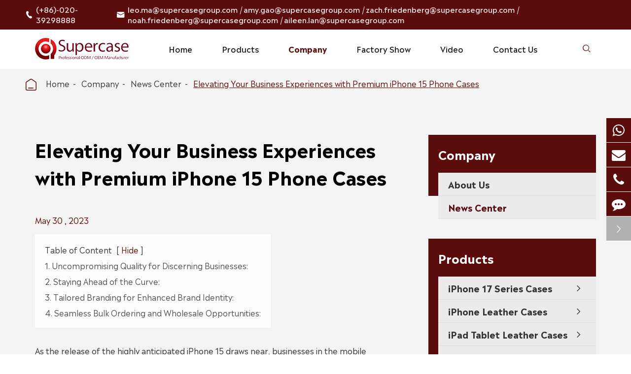

--- FILE ---
content_type: text/html; charset=utf-8
request_url: https://www.supercase.net/elevating-your-business-experiences-with-premium-iphone-15-phone-cases.html
body_size: 20990
content:
<!DOCTYPE html>
<html lang="en">

   <head>
	<meta charset="utf-8">
	<meta http-equiv="X-UA-Compatible" content="IE=edge">
	<title>Elevating Your Business Experiences with Premium iPhone 15 Phone Cases - Guangzhou Supercase Enterprise Co., Ltd.</title>
	<meta name="description" content="As the release of the highly anticipated iPhone 15 draws near, businesses in the mobile accessories industry are preparing to enhance their offerings. At our company, we specialize in providing soluti..." />
	<meta name="keywords" content="" />
	<meta name="robots" content="noodp" />
	<meta name="viewport"
		content="width=device-width,initial-scale=1.0, minimum-scale=1.0, maximum-scale=1.0, user-scalable=no" />
	<link rel="shortcut icon" href="/favicon.ico" />
	<meta property="og:locale" content="en" />
	<meta property="og:type" content="website" />
	<meta property="og:title" content="Elevating Your Business Experiences with Premium iPhone 15 Phone Cases - Guangzhou Supercase Enterprise Co., Ltd." />
	<meta property="og:description" content="As the release of the highly anticipated iPhone 15 draws near, businesses in the mobile accessories industry are preparing to enhance their offerings. At our company, we specialize in providing soluti..." />
	<meta property="og:url" content="https://www.supercase.net/elevating-your-business-experiences-with-premium-iphone-15-phone-cases.html" />
	<meta property="og:site_name" content="Guangzhou Supercase Enterprise Co., Ltd." />
	<meta name="twitter:card" content="summary" />
	<meta name="twitter:site" content="@Guangzhou Supercase Enterprise Co., Ltd." />
	<meta name="twitter:description" content="As the release of the highly anticipated iPhone 15 draws near, businesses in the mobile accessories industry are preparing to enhance their offerings. At our company, we specialize in providing soluti..." />
	<meta name="twitter:title" content="Elevating Your Business Experiences with Premium iPhone 15 Phone Cases - Guangzhou Supercase Enterprise Co., Ltd." />
	<link rel="canonical" href="https://www.supercase.net/elevating-your-business-experiences-with-premium-iphone-15-phone-cases.html" />
		<script type="application/ld+json">
    {
      "@context": "http://schema.org/",
      "@type": "Article",
      "name": "Elevating Your Business Experiences with Premium iPhone 15 Phone Cases",
      "url": "https://www.supercase.net/elevating-your-business-experiences-with-premium-iphone-15-phone-cases.html",
      "author":"Guangzhou Supercase Enterprise Co., Ltd.",
      "image":"https://www.supercase.net/uploads/image/20230628/15/elevating-your-business-experiences-with-premium-iphone-15-phone-cases.webp",
      "headline":"Elevating Your Business Experiences with Premium iPhone 15 Phone Cases",
      "publisher":{
          "@type":"Organization",
          "name":"Guangzhou Supercase Enterprise Co., Ltd.",
          "logo": {
              "@type": "ImageObject",
              "url": "https://www.supercase.net/uploads/image/20230201/09/guangzhou-supercase-enterprise-co.-ltd.logo.png"
           }
       },
      "description": "As the release of the highly anticipated iPhone 15 draws near, businesses in the mobile accessories industry are preparing to enhance their offerings. At our company, we specialize in providing soluti...",
      "datePublished":"2023-05-30",
      "contentReferenceTime":"2023-05-30"
    }
    </script>			<link href="/themes/simple/css/all.min.css" rel="stylesheet" type="text/css" />
				<script type="text/javascript" src="/assets/js/jquery-1.12.1.min.js"></script>
	<script type="text/javascript" src="/assets/js/swiper.min.js"></script>
				<script src="/assets/js/seajs/sea.js"></script>
	
	<link href="/assets/css/pc-ff.css" rel="stylesheet" type="text/css" />
	<link href="/assets/css/swiper-4.2.0.min.css" rel="stylesheet" type="text/css" />

				
				<style>
				    .operation ul{
				        max-width:none;
				    }
				    .pro-box .pro-main-bottom .item .thumb-info .thumb-des p{
				        font-size: 14px;
    color: #333;
    line-height: 26px;
    margin-bottom:0;
    font-family: "Madera-Medium";
    font-weight: normal;
				    }
				    .list-pro-box .pro-main-box .pro-swiper .pro-item .thumb-des{
				        min-height:84px;
				    }
				    .detail-img-box1 .left .img_group{
				        padding:16px 0;
				    }
				    .detail-img-box1 .left .big_img img{
				        height:auto;
				    }
				    .detail-img-box1 .left .big_img .img_sign_li{
				        background:#fff;
				    }
				    .ifa iframe{
				        width:68%;
				    }
				    @media screen and (max-width: 480px){
				       .pro-box .top-title .title-des {
     text-align: left
}
.list-pro-box .pro-main-box .pro-swiper .pro-item .thumb-des{
    min-height:1px;
}
.com-box .top-title .title-des p{
    text-align:left;
}
.oem-box .top-title .title-des p{
     text-align:left;
}
.ifa iframe{
    width:100%;
}
				    }
				    
				    .detail-img-box1{
				            align-items: center;
				    }
				    .sep-inner-banner1 .banner-main .sep-container .banner-div{
				        width:100%;
				    
				    }
				    .inner-news-box .news-ul li .thumb .play-icon{
				        position:absolute;
				        left:0;
				        top:0;
				        width:100%;
				        height:100%;
				        background:rgba(0,0,0,0.2);
				        display:flex;
				            justify-content: center;
    align-items: center;
    font-size:40px;
    color:#fff;
    transition:all 0.3s;
				    }
				    .inner-news-box .news-ul li .thumb .play-icon:hover{
				        color:#5b0c0c;
				    }
				    
				    
				    .sep-company-style2 .sep-section-normal.company-section1 .box-wrap .thumb{
				        width:45%;
				    }
				    .sep-company-style2 .sep-section-normal.company-section1 .box-wrap .info{
				        width:50%;
				    }
				    @media screen and (max-width: 480px){
				        .sep-company-style2 .sep-section-normal.company-section1 .box-wrap .thumb {
    width: 100%;
}
.sep-company-style2 .sep-section-normal.company-section1 .box-wrap .info {
    width: 100%;
}
				    }
.inner-news-box .news-ul li{
    display:flex;
        display: flex;
    flex-direction: column;
    justify-content: space-between;
}
.inner-news-box .news-ul li .thumb-info{
    flex:1;
            display: flex;
    flex-direction: column;
    justify-content: space-between;
}
.inner-news-box .news-ul li .thumb-info .thumb-title{
        flex:1;
}
  .pr-box{
      flex-wrap:wrap !important;
  }
  .pr-box .item{
                    width:32%;
                    margin-right:2%;
                }
                .pr-box .item:nth-child(3n){
                    margin-right:0;
                }
                .pr-box{
                    display:flex;
                    flex-wrap:wrap;
                }
                .pr-box .item .title {
    margin: 10px 0 6px;

    font-size: 20px;

        color: #5b0c0c;
      
            margin-bottom:20px;
}
.pr-box .special p {
    color: #333;
    font-size: 16px;
    line-height: 30px;
}
@media screen and (max-width: 812px){
    .pr-box{
          justify-content: space-between;
    }
     .pr-box .item{
         width:48%;
         margin-right:0;
    }
      
}
@media screen and (max-width: 480px){
    .pr-box{
          justify-content: space-between;
    }
     .pr-box .item{
         width:100%;
         margin-right:0;
         margin-bottom:10px;
    }
      
}  

.sep-inner-body .sep-section-normal.faq-wrap .faq-box .faq-list .item .icon{
    color:#333;
}
.sep-inner-body .sep-section-normal.faq-wrap .faq-box .faq-list .item .title{
    color:#333;
}
.sep-inner-body .sep-section-normal.faq-wrap .faq-box .faq-list .item.active .icon{
    color:#fff;
}
.sep-inner-body .sep-section-normal.faq-wrap .faq-box .faq-list .item.active .title{
    color:#fff;
}

.pro-bigimg{
    display:flex;
    align-items:center;
    justify-content: center;
}
.detail-img-box1 .left .img_group .img_sign_ul .img_sign_li img{
    height:auto;
}

.sep-banner .banner-main .sep-container .banner-des p a{
    font-size:18px;
}
.head-cover{
    height:140px;
}
.pop-img img{
    width:600% !important;
}
				    
				</style>
</head>

<body>

	<header class="sep-header">
		<div class="head-top ">
			<div class="sep-container flex">
				<div class="head-top-left">
					<div class="head-con">
						<div class="icon">
							<i class="iconfont">
								&#xe620;
							</i>
						</div>
						<div class="con gtj-ff-mo">

							<span>
								<a href="tel:(+86)-020-39298888">
									(+86)-020-39298888								</a>

							</span>

						</div>

					</div>

					<div class="head-con">
						<div class="icon">
							<i class="iconfont">
								&#xe60f;
							</i>
						</div>


						<div class="con  gtj-ff-mo">

							<span>
								<a href="mailto:leo.ma@supercasegroup.com">leo.ma@supercasegroup.com </a>
							</span>
							<i class="">
							    |
							</i>
	                       <span>
								<a href="mailto:amy.gao@supercasegroup.com">amy.gao@supercasegroup.com </a>
							</span>
								<i class="">
							    |
							</i>
                              <span>
								<a href="mailto:zach.friedenberg@supercasegroup.com">zach.friedenberg@supercasegroup.com </a>
							</span>	<i class="">
							    |
							</i>
							 <span>
								<a href="mailto:noah.friedenberg@supercasegroup.com">noah.friedenberg@supercasegroup.com </a>
								</span>	<i class="">
							    |
							</i>
							 <span>
								<a href="mailto:aileen.lan@supercasegroup.com">aileen.lan@supercasegroup.com </a>
							</span>
						</div>

					</div>

				</div>
				<div class="head-top-right">

					<div class="language hide">
						<div class="langu">

							<div class="con   gtj-ff-mo">
								en							</div>
							<i class="fa fa-caret-down" aria-hidden="true"></i>
						</div>
						<div class="langu-dis  gtj-ff-bold">
																<ul>
																			<li style="width:100% ;text-align:left">
										<a href="https://www.supercase.net" title="English" class='b' style="width:100% ;text-align:left"><img src='https://www.supercase.net/themes/simple/img/state/en.png' alt='country' class='img'>English</a>
									</li>
									
							</ul>
						</div>
					</div>
				</div>

			</div>



		</div>
		<div class="sep-mainnav">
			<div class="sep-container">
				<div class="logo">
						<a href="/">
						<img src="/uploads/image/20230201/09/guangzhou-supercase-enterprise-co.-ltd.logo.png" alt="Guangzhou Supercase Enterprise Co., Ltd." title="Guangzhou Supercase Enterprise Co., Ltd.">
					</a>
				</div>
				<div class="nav-list">
					<ul class="nav-ul">
									                                               						<li class="ios ">
							<a href="/" class="">Home</a>
															</li>
											                      						<li class=" ">
							<a href="/products/" class="">Products</a>
															   								<div class="head-pro-ul">
							
																		<div class="left">
	
											<div class="lis-boxs left-lis-boxs">
	
	
												<div class="lists">
													<div class="ul-boxs">
	                                                    	                                                                                                                                                              
														<a href="/products/iphone-17-series-cases/" class="lists-a  active " >
															<i class="fa fa-angle-right" aria-hidden="true"></i>iPhone 17 Series Cases</a>
																													                                                    
														<a href="/products/iphone-leather-cases/" class="lists-a  " >
															<i class="fa fa-angle-right" aria-hidden="true"></i>iPhone Leather Cases</a>
																													                                                    
														<a href="/products/leather-covers-for-ipads/" class="lists-a  " >
															<i class="fa fa-angle-right" aria-hidden="true"></i>iPad Tablet Leather Cases</a>
																													                                                    
														<a href="/products/samsung-tablet-leather-cover/" class="lists-a  " >
															<i class="fa fa-angle-right" aria-hidden="true"></i>Samsung Galaxy Tab Leather Cover</a>
																													                                                    
														<a href="/products/airpods-leather-cases/" class="lists-a  " >
															<i class="fa fa-angle-right" aria-hidden="true"></i>Custom Leather Airpods Case</a>
																													                                                    
														<a href="/products/bags-luggages/" class="lists-a  " >
															<i class="fa fa-angle-right" aria-hidden="true"></i>Bags/Luggage</a>
																													                                                    
														<a href="/products/printed-cases/" class="lists-a  " >
															<i class="fa fa-angle-right" aria-hidden="true"></i>Printed Cases</a>
																													                                                    
														<a href="/products/other-leather-accessories/" class="lists-a  " >
															<i class="fa fa-angle-right" aria-hidden="true"></i>Other Accessories</a>
																														
	
													</div>
												</div>
	
	
	
	
											</div>
	
											<div class="lis-boxs right-lis-boxs">
	
	
												<div class="lists">
												      												                                                            													<div class="ul-boxs active">
	                                                                                                                                                                                                                    <div class="right-item">
                                                          	<a href="/iphone-17-leather-cases/" class="lists-a">
                                                          	    
                                                          	     iPhone 17 Leather Cases                                                          	  
																</a>
														
																
                                                      </div>
													
														
															                                                                                                               <div class="right-item">
                                                          	<a href="/iphone-17-air-leather-cases/" class="lists-a">
                                                          	    
                                                          	     iPhone 17 Air Leather Cases                                                          	  
																</a>
														
																
                                                      </div>
													
														
															                                                                                                               <div class="right-item">
                                                          	<a href="/iphone-17-pro-leather-cases/" class="lists-a">
                                                          	    
                                                          	     iPhone 17 Pro Leather Cases                                                          	  
																</a>
														
																
                                                      </div>
													
														
															                                                                                                               <div class="right-item">
                                                          	<a href="/iphone-17-pro-max-leather-cases/" class="lists-a">
                                                          	    
                                                          	     iPhone 17 Pro Max Leather Cases                                                          	  
																</a>
														
																
                                                      </div>
													
														
																
	
	
													</div>
																																							<div class="ul-boxs ">
	                                                                                                                                                                                                                    <div class="right-item">
                                                          	<a href="/iphone-16-leather-cases/" class="lists-a">
                                                          	    
                                                          	     iPhone 16 Leather Cases                                                          	  
																</a>
														
																
                                                      </div>
													
														
															                                                                                                               <div class="right-item">
                                                          	<a href="/iphone-16-plus-leather-cases/" class="lists-a">
                                                          	    
                                                          	     iPhone 16 Plus Leather Cases                                                          	  
																</a>
														
																
                                                      </div>
													
														
															                                                                                                               <div class="right-item">
                                                          	<a href="/iphone-16-pro-leather-cases/" class="lists-a">
                                                          	    
                                                          	     iPhone 16 Pro Leather Cases                                                          	  
																</a>
														
																
                                                      </div>
													
														
															                                                                                                               <div class="right-item">
                                                          	<a href="/iphone-16-pro-max-leather-cases/" class="lists-a">
                                                          	    
                                                          	     iPhone 16 Pro Max Leather Cases                                                          	  
																</a>
														
																
                                                      </div>
													
														
															                                                                                                               <div class="right-item">
                                                          	<a href="/iphone-15-leather-cases/" class="lists-a">
                                                          	    
                                                          	     iPhone 15 Leather Cases                                                          	  
																</a>
														
																
                                                      </div>
													
														
															                                                                                                               <div class="right-item">
                                                          	<a href="/iphone-15-plus-leather-cases/" class="lists-a">
                                                          	    
                                                          	     iPhone 15 Plus Leather Cases                                                          	  
																</a>
														
																
                                                      </div>
													
														
															                                                                                                               <div class="right-item">
                                                          	<a href="/iphone-15-pro-leather-cases/" class="lists-a">
                                                          	    
                                                          	     iPhone 15 Pro Leather Cases                                                          	  
																</a>
														
																
                                                      </div>
													
														
															                                                                                                               <div class="right-item">
                                                          	<a href="/iphone-15-pro-max-leather-cases/" class="lists-a">
                                                          	    
                                                          	     iPhone 15 Pro Max Leather Cases                                                          	  
																</a>
														
																
                                                      </div>
													
														
															                                                                                                               <div class="right-item">
                                                          	<a href="/products/iphone-14-leather-cases/" class="lists-a">
                                                          	    
                                                          	     iPhone 14 leather Cases                                                          	  
																</a>
														
																
                                                      </div>
													
														
															                                                                                                               <div class="right-item">
                                                          	<a href="/products/iphone-14-plus-leather-cases/" class="lists-a">
                                                          	    
                                                          	     iPhone 14 Plus Leather Cases                                                          	  
																</a>
														
																
                                                      </div>
													
														
															                                                                                                               <div class="right-item">
                                                          	<a href="/products/iphone-14-pro-leather-case/" class="lists-a">
                                                          	    
                                                          	     iPhone 14 Pro Leather Cases                                                          	  
																</a>
														
																
                                                      </div>
													
														
															                                                                                                               <div class="right-item">
                                                          	<a href="/products/iphone-14-pro-max-leather-cases/" class="lists-a">
                                                          	    
                                                          	     iPhone 14 Pro Max Leather Cases                                                          	  
																</a>
														
																
                                                      </div>
													
														
															                                                                                                               <div class="right-item">
                                                          	<a href="/products/iphone-13-leather-cases/" class="lists-a">
                                                          	    
                                                          	     iPhone 13 Leather Cases                                                          	  
																</a>
														
																
                                                      </div>
													
														
															                                                                                                               <div class="right-item">
                                                          	<a href="/products/iphone-13-pro-leather-case/" class="lists-a">
                                                          	    
                                                          	     iPhone 13 Pro Leather Cases                                                          	  
																</a>
														
																
                                                      </div>
													
														
															                                                                                                               <div class="right-item">
                                                          	<a href="/products/iphone-13-pro-max-leather-case/" class="lists-a">
                                                          	    
                                                          	     iPhone 13 Pro Max Leather Cases                                                          	  
																</a>
														
																
                                                      </div>
													
														
																
	
	
													</div>
																																							<div class="ul-boxs ">
	                                                                                                                                                                                                                    <div class="right-item">
                                                          	<a href="/products/ipad-pro-11-inch-leather-cover-2023-print/" class="lists-a">
                                                          	    
                                                          	     iPad Pro 11'' 2023 Print                                                          	  
																</a>
														
																
                                                      </div>
													
														
															                                                                                                               <div class="right-item">
                                                          	<a href="/products/ipad-10.9-2022-leather-folio/" class="lists-a">
                                                          	    
                                                          	     iPad 10.9'' 2022 Leather Folio                                                          	  
																</a>
														
																
                                                      </div>
													
														
															                                                                                                               <div class="right-item">
                                                          	<a href="/products/ipad-pro-11-inch-leather-cover-2022-folio/" class="lists-a">
                                                          	    
                                                          	     iPad Pro 11'' 2022 Leather Folio                                                          	  
																</a>
														
																
                                                      </div>
													
														
															                                                                                                               <div class="right-item">
                                                          	<a href="/products/ipad-pro-12.9-leather-folio-2022/" class="lists-a">
                                                          	    
                                                          	     iPad Pro 12.9'' 2022 Leather Folio                                                          	  
																</a>
														
																
                                                      </div>
													
														
															                                                                                                               <div class="right-item">
                                                          	<a href="/products/ipad-air-4th-5th-leather-folio/" class="lists-a">
                                                          	    
                                                          	     iPad Air 4th/5th Leather Folio                                                          	  
																</a>
														
																
                                                      </div>
													
														
															                                                                                                               <div class="right-item">
                                                          	<a href="/products/ipad-mini-6-leather-folio/" class="lists-a">
                                                          	    
                                                          	     iPad Mini 6 Leather Folio                                                          	  
																</a>
														
																
                                                      </div>
													
														
															                                                                                                               <div class="right-item">
                                                          	<a href="/products/ipad-pro-11-leather-folio-2021/" class="lists-a">
                                                          	    
                                                          	     iPad Pro 11'' 2021 Leather Folio                                                          	  
																</a>
														
																
                                                      </div>
													
														
															                                                                                                               <div class="right-item">
                                                          	<a href="/products/ipad-12.9-pro-2021-leather-case/" class="lists-a">
                                                          	    
                                                          	     iPad Pro 12.9'' 2021 Leather Folio                                                          	  
																</a>
														
																
                                                      </div>
													
														
																
	
	
													</div>
																																							<div class="ul-boxs ">
	                                                                                                                                                                                                                    <div class="right-item">
                                                          	<a href="/products/galaxy-tab-s7-s8-leather-case/" class="lists-a">
                                                          	    
                                                          	     Samsung Galaxy Tab S7 /S8 Leather Case                                                          	  
																</a>
														
																
                                                      </div>
													
														
															                                                                                                               <div class="right-item">
                                                          	<a href="/products/samsung-tab-s7-plus-s8-plus-leather-case/" class="lists-a">
                                                          	    
                                                          	     Samsung Tab S7+/S8+ Leather Folio                                                          	  
																</a>
														
																
                                                      </div>
													
														
															                                                                                                               <div class="right-item">
                                                          	<a href="/products/samsung-tab-s8-ultra-folio/" class="lists-a">
                                                          	    
                                                          	     Samsung Tab S8 Ultra Leather Folio                                                          	  
																</a>
														
																
                                                      </div>
													
														
																
	
	
													</div>
																																							<div class="ul-boxs ">
	                                                                                                                                                                                                                    <div class="right-item">
                                                          	<a href="/products/blue-leather-airpods-pro-2th-case.html" class="lists-a">
                                                          	    
                                                          	     Blue Leather AirPods Pro 2th Case                                                          	  
																</a>
														
																
                                                      </div>
													
														
															                                                                                                               <div class="right-item">
                                                          	<a href="/products/black-leather-airpods-pro-2th-case.html" class="lists-a">
                                                          	    
                                                          	     Black Leather AirPods Pro 2th Case                                                          	  
																</a>
														
																
                                                      </div>
													
														
															                                                                                                               <div class="right-item">
                                                          	<a href="/products/brown-leather-airpods-pro-2th-case.html" class="lists-a">
                                                          	    
                                                          	     Brown Leather AirPods Pro 2th Case                                                          	  
																</a>
														
																
                                                      </div>
													
														
															                                                                                                               <div class="right-item">
                                                          	<a href="/products/light-brown-leather-airpods-pro-2th-case.html" class="lists-a">
                                                          	    
                                                          	     Light Brown Leather AirPods Pro 2th Case                                                          	  
																</a>
														
																
                                                      </div>
													
														
															                                                                                                               <div class="right-item">
                                                          	<a href="/products/printed-flower-airpods-pro-2th-case.html" class="lists-a">
                                                          	    
                                                          	     Printed Flower AirPods Pro 2th Case                                                          	  
																</a>
														
																
                                                      </div>
													
														
															                                                                                                               <div class="right-item">
                                                          	<a href="/products/clear-colorful-glitter-quicksand-airpods-pro-2th-case.html" class="lists-a">
                                                          	    
                                                          	     Clear Colorful Glitter Quicksand AirPods Pro 2th Case                                                          	  
																</a>
														
																
                                                      </div>
													
														
															                                                                                                               <div class="right-item">
                                                          	<a href="/products/amber-blossom-airpods-pro-2-case.html" class="lists-a">
                                                          	    
                                                          	     Amber Blossom AirPods Pro 2 Case                                                          	  
																</a>
														
																
                                                      </div>
													
														
															                                                                                                               <div class="right-item">
                                                          	<a href="/products/nocturnal-petals-airpods-pro-2-case.html" class="lists-a">
                                                          	    
                                                          	     Nocturnal Petals AirPods Pro 2 Case                                                          	  
																</a>
														
																
                                                      </div>
													
														
																
	
	
													</div>
																																							<div class="ul-boxs ">
	                                                                                                                                                                                                                    <div class="right-item">
                                                          	<a href="/products/laptop-sleeves/" class="lists-a">
                                                          	    
                                                          	     Laptop Sleeves                                                          	  
																</a>
														
																
                                                      </div>
													
														
															                                                                                                               <div class="right-item">
                                                          	<a href="/products/laptop-carrying-case/" class="lists-a">
                                                          	    
                                                          	     Carrying Cases                                                          	  
																</a>
														
																
                                                      </div>
													
														
															                                                                                                               <div class="right-item">
                                                          	<a href="/products/backpacks/" class="lists-a">
                                                          	    
                                                          	     Backpacks                                                          	  
																</a>
														
																
                                                      </div>
													
														
															                                                                                                               <div class="right-item">
                                                          	<a href="/products/motorcycle-backpack/" class="lists-a">
                                                          	    
                                                          	     Custom Motorcycle Backpack                                                          	  
																</a>
														
																
                                                      </div>
													
														
																
	
	
													</div>
																																							<div class="ul-boxs ">
	                                                                                                                                                                                                                    <div class="right-item">
                                                          	<a href="/products/iml-phone-case/" class="lists-a">
                                                          	    
                                                          	     IML Phone Case                                                          	  
																</a>
														
																
                                                      </div>
													
														
															                                                                                                               <div class="right-item">
                                                          	<a href="/products/iml-airpods-case/" class="lists-a">
                                                          	    
                                                          	     IML AirPods Case                                                          	  
																</a>
														
																
                                                      </div>
													
														
															                                                                                                               <div class="right-item">
                                                          	<a href="/products/glitter-airpods-case/" class="lists-a">
                                                          	    
                                                          	     Glitter AirPods Case                                                          	  
																</a>
														
																
                                                      </div>
													
														
															                                                                                                               <div class="right-item">
                                                          	<a href="/products/glitter-phone-case/" class="lists-a">
                                                          	    
                                                          	     Glitter Phone Case                                                          	  
																</a>
														
																
                                                      </div>
													
														
																
	
	
													</div>
																																							<div class="ul-boxs ">
	                                                                                                                                                                                                                    <div class="right-item">
                                                          	<a href="/products/apple-leather-watchbands/" class="lists-a">
                                                          	    
                                                          	     Apple Leather Watchbands                                                          	  
																</a>
														
																
                                                      </div>
													
														
															                                                                                                               <div class="right-item">
                                                          	<a href="/products/leather-wallets/" class="lists-a">
                                                          	    
                                                          	     Leather Wallets                                                          	  
																</a>
														
																
                                                      </div>
													
														
																
	
	
													</div>
																																						</div>
	
	
	
	
											</div>
										
										</div>
								
								

							</div>
								                        						</li>
											                      						<li class="ios nav-active">
							<a href="/about-us.html" class="">Company</a>
															   							<ul class="ul">
							                        	
                    
	                                   <li>
	                                       	<a href="/about-us.html">
	                                       	    	<i class="fa fa-angle-right" aria-hidden="true"></i> 
									About Us
								</a>
	                                   </li>
	                                
	                               
	                                   	
                    
	                                   <li>
	                                       	<a href="/news-center/">
	                                       	    	<i class="fa fa-angle-right" aria-hidden="true"></i> 
									News Center
								</a>
	                                   </li>
	                                
	                               
	                                                                          </ul>
						                        						</li>
											                      						<li class="ios ">
							<a href="/factory-show/" class="">Factory Show</a>
															</li>
											                      						<li class="ios ">
							<a href="/video/" class="">Video</a>
															</li>
											                      						<li class="ios ">
							<a href="/contact-us/" class="">Contact Us</a>
															</li>
											





					</ul>


				</div>
				<div class="search">

					<i class="nav-bar iconfont s1">
						&#xe621;
					</i>
							<i class="nav-bar iconfont s2">
					&#xe727;
					</i>
				</div>





			</div>
		</div>
			<div class="forms trans">
					<div class="forms-boxs trans">
						<div class="sep-contener sep-container">
							<form class="trans" name="search" method="get" action="/search">
								<input type="text" name="q" placeholder='Search' value="" />
								<button type="submit" value="submit">
									<i class="fa fa-search"></i>
								</button>
							</form>
						</div>
					</div>
				</div>
	</header>

	<div class="head-cover">

	</div>
	
					<!-- Mobile screen under 640px  start-->
			
	<div class="sep-lx-header-mb">
	    
		<div class="box-wrap">
			<a href="/" class="logos">
				<img src="/uploads/image/20230201/09/guangzhou-supercase-enterprise-co.-ltd.logo.png" alt="Guangzhou Supercase Enterprise Co., Ltd." title="Guangzhou Supercase Enterprise Co., Ltd.">
			</a>
			<ul class=' rt'>
			
		
				
					<li id="headerSearch">
		
					<span class="person ">
						<i class="iconfont">
						&#xe633;
						</i>
					</span> 
				</li>
				
				

				<li id="menu">
					<i class="iconfont">
				&#xe66c;
					</i>
				</li>
			</ul>
		</div>
	</div>
	<div class="sep-shadow"></div>
	<div class="sep-search-box">
		<i class="i-closes" aria-hidden="true"></i>
		<form name="search" method="get" action="/search">
			<input type="text" name="q" class="form-control" />
			<button type="submit" class='top-btn btn text-capitalize'>
				<i class="i-searchs"></i>
				Search			</button>
		</form>
	</div>
	<div class="sep-menu-box">
		<div class="top">
			<div id="menuClose" class="lf">
				<i class="i-closes"></i>
			</div>
			<a href="/" class="logos">
				<img src="/uploads/image/20230201/09/guangzhou-supercase-enterprise-co.-ltd.logo.png" alt="Guangzhou Supercase Enterprise Co., Ltd." title="Guangzhou Supercase Enterprise Co., Ltd.">
			</a>
		
		</div>
		<div class="bottom">
			<ul class="menu-item">
																				<li>
					<div class="box">
						<a href="/">Home</a>
											</div>

									</li>
																				<li>
					<div class="box">
						<a href="/products/">Products</a>
												<i></i>
											</div>

										<ul class="ul1">

												<li>
							<a href='/products/iphone-17-series-cases/'>
								iPhone 17 Series Cases							</a>
							
						</li>
						
						
												<li>
							<a href='/products/iphone-leather-cases/'>
								iPhone Leather Cases							</a>
							
						</li>
						
						
												<li>
							<a href='/products/leather-covers-for-ipads/'>
								iPad Tablet Leather Cases							</a>
							
						</li>
						
						
												<li>
							<a href='/products/samsung-tablet-leather-cover/'>
								Samsung Galaxy Tab Leather Cover							</a>
							
						</li>
						
						
												<li>
							<a href='/products/airpods-leather-cases/'>
								Custom Leather Airpods Case							</a>
							
						</li>
						
						
												<li>
							<a href='/products/bags-luggages/'>
								Bags/Luggage							</a>
							
						</li>
						
						
												<li>
							<a href='/products/printed-cases/'>
								Printed Cases							</a>
							
						</li>
						
						
												<li>
							<a href='/products/other-leather-accessories/'>
								Other Accessories							</a>
							
						</li>
						
						
											</ul>
									</li>
																				<li>
					<div class="box">
						<a href="/about-us.html">Company</a>
											</div>

									</li>
																				<li>
					<div class="box">
						<a href="/factory-show/">Factory Show</a>
											</div>

									</li>
																				<li>
					<div class="box">
						<a href="/video/">Video</a>
											</div>

									</li>
																				<li>
					<div class="box">
						<a href="/contact-us/">Contact Us</a>
											</div>

									</li>
								
			</ul>
			<a href="mailto:leo.ma@supercasegroup.com" class="contact">
				<i class="fa fa-envelope" aria-hidden="true"></i>
			</a>
		</div>
	</div>
	<!-- Mobile screen under 640px end -->
<style>
    .contents-wrap{
        /*width:400px;*/
        display:inline-block;
        max-width:100%;
        background:#fff;
        padding:20px;
        margin-bottom:30px;
        /*margin-top:30px;*/
    }
    .contents-wrap .hd span{
        margin-right:5px;
    }
    .contents-wrap .hd a{
        color:#5b0c0c;
        padding: 0 5px;
    }
    .h2-item {
        margin-left: 0;
    }
    .h3-item {
        margin-left: 20px;
        display:none;
    }
    #toc-list{
         
    }
    #toc-list li{
        margin-top:10px;
    }
      #references li{
        list-style-type: decimal;
        margin-bottom:8px;
    }
    #references li a{
        color:#000;
        
    }
    #references li a:hover{
        color:#5b0c0c;
    }
    #references{
        padding-left:20px;
    }
</style>
<!-- 内容 start-->
      <div class="sep-inner-body bg-f3">
            
           	<div class="bread basic-bread">
			<div class="sep-container flex flex-wrap">
		
			 <div class="bread-icon iconfont">
			    			&#xe640;
			 </div>
					<ul class="breadcrumb bread-ul"><li><a href="/">Home</a></li><li><a href="/about-us.html" title="Company">Company</a></li><li><a href="/news-center/" title="News Center">News Center</a></li><li><a href="/elevating-your-business-experiences-with-premium-iphone-15-phone-cases.html" title="Elevating Your Business Experiences with Premium iPhone 15 Phone Cases">Elevating Your Business Experiences with Premium iPhone 15 Phone Cases</a></li></ul><script type="application/ld+json">{"@context":"http:\/\/schema.org","@type":"BreadcrumbList","itemListElement":[{"@type":"ListItem","position":1,"item":{"@id":"https:\/\/www.supercase.net\/","name":"Home"}},{"@type":"ListItem","position":2,"item":{"@id":"https:\/\/www.supercase.net\/about-us.html","name":"Company"}},{"@type":"ListItem","position":3,"item":{"@id":"https:\/\/www.supercase.net\/news-center\/","name":"News Center"}}]}</script>			
			</div>
		</div>
            <div class="sep-page padding-110">
                <div class="sep-container flex">
                    <div class="sep-lefts wow fadeInLeft  animated">
                       <div class="top-title text-left">
				
					<h1 class="title gtj-ff-bold wow fadeInUp  animated" >
						Elevating Your Business Experiences with Premium iPhone 15 Phone Cases


					</h1>
				




				</div>
				<p style="color:#5b0c0c;margin-bottom:18px">
				   May 30 , 2023 
				</p>
				
					<div class="contents-wrap">
				    <div class="hd">
				        <span>Table of Content</span>
				        [<a href="javascript:;" class="control active">Hide</a>]
				    </div>
				    <div class="bd">
				        <ul id="toc-list"></ul>
				    </div>
				</div>
				<div class="richtext" id="richtext">
				    <p>As the release of the highly anticipated iPhone 15 draws near, businesses in the mobile accessories industry are preparing to enhance their offerings. At our company, we specialize in providing solutions with a range of premium phone cases specifically designed for the upcoming iPhone 15. Contact us directly if you need any helps!</p><p><br/></p><h2>Uncompromising Quality for Discerning Businesses:</h2><p>At our company, we understand the importance of offering phone cases that exhibit exceptional quality and style. Our iPhone 15 phone cases are meticulously crafted using top-grade materials and cutting-edge manufacturing techniques. We prioritize durability and aesthetics to ensure that our cases not only protect the iPhone 15 but also elevate the overall user experience. By partnering with us, you can provide your business clients with phone cases that exude sophistication and offer superior protection.</p><p><br/></p><h2>Staying Ahead of the Curve:</h2><p>In the fast-paced world of mobile accessories, staying ahead of the curve is vital. Our forward-thinking approach involves extensive research and development to anticipate the unique features and specifications of the iPhone 15. We are actively investing in the development of common molds for the iPhone 15. By aligning our phone cases with the latest technological advancements, we enable your business to lead the market with innovative and sought-after accessories. Be a trendsetter by offering your clientele iPhone 15 phone cases that are ahead of their time.</p><p><br/></p><h2>Tailored Branding for Enhanced Brand Identity:</h2><p>We recognize the importance of branding in the competitive business landscape. Our iPhone 15 phone cases offer extensive customization options, allowing you to align them with the unique brand identities of your business clients. From customizable colors, patterns, and finishes to incorporating logos or designs, our phone cases can be tailored to reflect the individuality of each business. By providing branded phone cases, you empower your clients to strengthen their brand presence and forge deeper connections with their customers.</p><p><br/></p><h2>Seamless Bulk Ordering and Wholesale Opportunities:</h2><p>To support businesses in expanding their product lines, we offer seamless bulk ordering and wholesale opportunities for our iPhone 15 phone cases. Our flexible pricing and convenient ordering process ensure that you can meet the demands of your business clients effectively. Whether you are looking to enhance your product offerings or establish new partnerships, our dedicated team is here to assist you every step of the way, providing exceptional customer service and prompt delivery.</p><p><br/></p><p>Supercase, as an OEM/ODM supplier in the mobile accessories industry, incorporating premium iPhone 15 phone cases into your product line is essential for elevating your business experiences and delighting your clients. With our uncompromising quality, forward-thinking approach, tailored branding options, and seamless bulk ordering opportunities, our company is the ideal partner to help you thrive in the upcoming iPhone 15 era. Embrace the future of mobile technology and enhance your business success by providing your clients with top-of-the-line phone cases that combine style, functionality, and innovation.</p><p><br/></p> <style>
  
  .author-profile {
    display: flex;
    max-width: 800px;
    margin: 0 auto;
    padding: 24px;
    background-color: #f9f9f9;
    border-radius: 12px;
    box-shadow: 0 2px 10px rgba(0, 0, 0, 0.1);
    gap: 24px;
    align-items: center;
    margin-top:30px;
  }

  /* 头像容器样式 */
  .author-avatar-container {
    flex-shrink: 0;
    width: 120px;
    height: 120px;
  }

  
  .author-avatar {
    width: 100%;
    height: 100%;
    border-radius: 50%;
    object-fit: cover;
    border: 3px solid #fff;
    box-shadow: 0 4px 8px rgba(0, 0, 0, 0.1);
  }

  
  .author-info {
    flex: 1;
  }

  
  .author-name {
    margin: 0 0 12px 0;
    font-size: 24px;
    color: #333;
    font-weight: 600;
  }

  
  .author-bio {
    margin: 0;
    font-size: 16px;
    line-height: 1.6;
    color: #666;
  }
  .author-bio p{
    font-size: 16px !important;
    line-height: 1.6;
    color: #666;
  }
    .author-bio ul li{
        margin-bottom:0;
    }
 
  @media (max-width: 600px) {
    .author-profile {
      flex-direction: column;
      text-align: center;
      padding: 20px;
    }

    .author-avatar-container {
      margin-bottom: 16px;
    }
  }
</style>
				</div>
					<div class="" id="reference_section">
	    <div class="">
	        <div class="gtj-ff-bold mb20" style="font-size:20px;color:#000;margin-bottom:20px;">
	            References
	        </div>
	        <div id="reference_wrap">
	            
	        </div>
	    </div>
	</div>
                     <div class="lt-page  wow fadeInDown  animated">
                       <div class="prev-page">
                           <div class="prev-title gtj-ff-bold">
                                                             PREV :
                               
                                
                           </div>
                           <div class="prev-con">
                                <p><a href="/going-beyond-protection-how-leather-iphone-cases-can-enhance-your-mobile-photography-experience.html" title="Going Beyond Protection: How Leather iPhone Cases Can Enhance Your Mobile Photography Experience" class="pro_detail_next">Going Beyond Protection: How Leather iPhone Cases Can Enhance Your Mobile Photography Experience</a></p>                           </div>
                       </div>
                          <div class="prev-page">
                           <div class="prev-title gtj-ff-bold">
                                                                NEXT :
                                                          </div>
                           <div class="prev-con">
                                <p><a href="/the-perfect-leather-iphone-case-for-travel-features-and-benefits-for-onthego-protection.html" title="The Perfect Leather iPhone Case for Travel: Features and Benefits for On-the-Go Protection" class="pro_detail_next">The Perfect Leather iPhone Case for Travel: Features and Benefits for On-the-Go Protection</a></p>                           </div>
                       </div>
                   </div>
                    </div>
                    <div class="sep-rights wow fadeInRight  animated">
                        <div class="sep-sidebar">
        <div class="sep-sidebar-list">
    							<a class="hd flex-v-center gtj-ff-bold" href="/about-us.html">
    							
    								Company    							</a>
    							<ul>
        							                                                                           								<li class="">
    									<div class="box flex-v-center">
    										<a href="/about-us.html" class=" gtj-ff-bold">
    											About Us    										</a>
    									
    									</div>
    								
    								</li>
    								                                       								<li class="active activess">
    									<div class="box flex-v-center">
    										<a href="/news-center/" class=" gtj-ff-bold">
    											News Center    										</a>
    									
    									</div>
    								
    								</li>
    								    							</ul>
    						</div>
    						    					
    						    						<div class="sep-sidebar-list">
    							<a class="hd flex-v-center gtj-ff-bold" href="/products/">
    							   
    								Products    							</a>
    							<ul>
        							                                                                           								<li class="">
    									<div class="box flex-v-center">
    										<a href="/products/iphone-17-series-cases/" class=" gtj-ff-bold">
    											iPhone 17 Series Cases    										</a>
    										    										<i class="fa fa-angle-right" aria-hidden="true"></i>
    										    									</div>
    									    									<ul>
    										    									        										<li class="">
    											<div class="box flex-mb flex-v-center">
    												<a href="/iphone-17-leather-cases/">
    													iPhone 17 Leather Cases    												</a>
    												    												<i class="iconfont" aria-hidden="true">&#xe727;</i>
    												    											</div>
    											    											<ul>
    											        												<li class="">
    													<a href="/products/iphone-17-leather-case-black.html" class="">
    														iPhone 17 Leather Case-Black    													</a>
    												</li>
    												    												<li class="">
    													<a href="/products/iphone-17-leather-case-brown.html" class="">
    														iPhone 17 Leather Case-Brown    													</a>
    												</li>
    												    												<li class="">
    													<a href="/products/iphone-17-leather-case-tan.html" class="">
    														iPhone 17 Leather Case-Tan    													</a>
    												</li>
    												    											</ul>
    											    										</li>
    										    									        										<li class="">
    											<div class="box flex-mb flex-v-center">
    												<a href="/iphone-17-air-leather-cases/">
    													iPhone 17 Air Leather Cases    												</a>
    												    												<i class="iconfont" aria-hidden="true">&#xe727;</i>
    												    											</div>
    											    											<ul>
    											        												<li class="">
    													<a href="/products/iphone-17-air-leather-case-black.html" class="">
    														iPhone 17 Air Leather Case-Black    													</a>
    												</li>
    												    												<li class="">
    													<a href="/products/iphone-17-air-leather-case-brown.html" class="">
    														iPhone 17 Air Leather Case-Brown    													</a>
    												</li>
    												    												<li class="">
    													<a href="/products/iphone-17-air-leather-case-tan.html" class="">
    														iPhone 17 Air Leather Case-Tan    													</a>
    												</li>
    												    											</ul>
    											    										</li>
    										    									        										<li class="">
    											<div class="box flex-mb flex-v-center">
    												<a href="/iphone-17-pro-leather-cases/">
    													iPhone 17 Pro Leather Cases    												</a>
    												    												<i class="iconfont" aria-hidden="true">&#xe727;</i>
    												    											</div>
    											    											<ul>
    											        												<li class="">
    													<a href="/products/iphone-17-pro-leather-case-black.html" class="">
    														iPhone 17 Pro Leather Case-Black    													</a>
    												</li>
    												    												<li class="">
    													<a href="/products/iphone-17-pro-leather-case-brown.html" class="">
    														iPhone 17 Pro Leather Case-Brown    													</a>
    												</li>
    												    												<li class="">
    													<a href="/products/iphone-17-pro-leather-case-tan.html" class="">
    														iPhone 17 Pro Leather Case-Tan    													</a>
    												</li>
    												    											</ul>
    											    										</li>
    										    									        										<li class="">
    											<div class="box flex-mb flex-v-center">
    												<a href="/iphone-17-pro-max-leather-cases/">
    													iPhone 17 Pro Max Leather Cases    												</a>
    												    												<i class="iconfont" aria-hidden="true">&#xe727;</i>
    												    											</div>
    											    											<ul>
    											        												<li class="">
    													<a href="/products/iphone-17-pro-max-leather-case-black.html" class="">
    														iPhone 17 Pro Max Leather Case-Black    													</a>
    												</li>
    												    												<li class="">
    													<a href="/products/iphone-17-pro-max-leather-case-brown.html" class="">
    														iPhone 17 Pro Max Leather Case-Brown    													</a>
    												</li>
    												    												<li class="">
    													<a href="/products/iphone-17-pro-max-leather-case-tan.html" class="">
    														iPhone 17 Pro Max Leather Case-Tan    													</a>
    												</li>
    												    											</ul>
    											    										</li>
    										    									</ul>
    									    								</li>
    								                                       								<li class="">
    									<div class="box flex-v-center">
    										<a href="/products/iphone-leather-cases/" class=" gtj-ff-bold">
    											iPhone Leather Cases    										</a>
    										    										<i class="fa fa-angle-right" aria-hidden="true"></i>
    										    									</div>
    									    									<ul>
    										    									        										<li class="">
    											<div class="box flex-mb flex-v-center">
    												<a href="/iphone-16-leather-cases/">
    													iPhone 16 Leather Cases    												</a>
    												    												<i class="iconfont" aria-hidden="true">&#xe727;</i>
    												    											</div>
    											    											<ul>
    											        												<li class="">
    													<a href="/products/iphone-16-black-leather-case.html" class="">
    														iPhone 16 Black Leather Case    													</a>
    												</li>
    												    												<li class="">
    													<a href="/products/iphone-16-brown-leather-case.html" class="">
    														iPhone 16 Brown Leather Case    													</a>
    												</li>
    												    												<li class="">
    													<a href="/products/iphone-16-tan-leather-case.html" class="">
    														iPhone 16 Tan Leather Case    													</a>
    												</li>
    												    											</ul>
    											    										</li>
    										    									        										<li class="">
    											<div class="box flex-mb flex-v-center">
    												<a href="/iphone-16-plus-leather-cases/">
    													iPhone 16 Plus Leather Cases    												</a>
    												    												<i class="iconfont" aria-hidden="true">&#xe727;</i>
    												    											</div>
    											    											<ul>
    											        												<li class="">
    													<a href="/products/iphone-16-plus-black-leather-case.html" class="">
    														iPhone 16 Plus Black Leather Case    													</a>
    												</li>
    												    												<li class="">
    													<a href="/products/iphone-16-plus-brown-leather-case.html" class="">
    														iPhone 16 Plus Brown Leather Case    													</a>
    												</li>
    												    												<li class="">
    													<a href="/products/iphone-16-plus-tan-leather-case.html" class="">
    														iPhone 16 Plus Tan Leather Case    													</a>
    												</li>
    												    											</ul>
    											    										</li>
    										    									        										<li class="">
    											<div class="box flex-mb flex-v-center">
    												<a href="/iphone-16-pro-leather-cases/">
    													iPhone 16 Pro Leather Cases    												</a>
    												    												<i class="iconfont" aria-hidden="true">&#xe727;</i>
    												    											</div>
    											    											<ul>
    											        												<li class="">
    													<a href="/products/iphone-16-pro-black-leather-case.html" class="">
    														iPhone 16 Pro Black Leather Case    													</a>
    												</li>
    												    												<li class="">
    													<a href="/products/iphone-16-pro-brown-leather-case.html" class="">
    														iPhone 16 Pro Brown Leather Case    													</a>
    												</li>
    												    												<li class="">
    													<a href="/products/iphone-16-pro-tan-leather-case.html" class="">
    														iPhone 16 Pro Tan Leather Case    													</a>
    												</li>
    												    											</ul>
    											    										</li>
    										    									        										<li class="">
    											<div class="box flex-mb flex-v-center">
    												<a href="/iphone-16-pro-max-leather-cases/">
    													iPhone 16 Pro Max Leather Cases    												</a>
    												    												<i class="iconfont" aria-hidden="true">&#xe727;</i>
    												    											</div>
    											    											<ul>
    											        												<li class="">
    													<a href="/products/iphone-16-pro-max-black-leather-case.html" class="">
    														iPhone 16 Pro Max Black Leather Case    													</a>
    												</li>
    												    												<li class="">
    													<a href="/products/iphone-16-pro-max-brown-leather-case.html" class="">
    														iPhone 16 Pro Max Brown Leather Case    													</a>
    												</li>
    												    												<li class="">
    													<a href="/products/iphone-16-pro-max-tan-leather-case.html" class="">
    														iPhone 16 Pro Max Tan Leather Case    													</a>
    												</li>
    												    											</ul>
    											    										</li>
    										    									        										<li class="">
    											<div class="box flex-mb flex-v-center">
    												<a href="/iphone-15-leather-cases/">
    													iPhone 15 Leather Cases    												</a>
    												    												<i class="iconfont" aria-hidden="true">&#xe727;</i>
    												    											</div>
    											    											<ul>
    											        												<li class="">
    													<a href="/products/iphone-15-tan-leather-case.html" class="">
    														iPhone 15 Tan Leather Case    													</a>
    												</li>
    												    												<li class="">
    													<a href="/products/iphone-15-black-leather-folio.html" class="">
    														iPhone 15 Black Leather Case    													</a>
    												</li>
    												    												<li class="">
    													<a href="/products/iphone-15-brown-leather-case.html" class="">
    														iPhone 15 Brown Leather Case    													</a>
    												</li>
    												    												<li class="">
    													<a href="/products/iphone-15-blue-leather-case.html" class="">
    														iPhone 15 Blue Leather Case    													</a>
    												</li>
    												    												<li class="">
    													<a href="/products/iphone-15-irregular-stripe-fabric-case.html" class="">
    														iPhone 15 Irregular Stripe Fabric Case    													</a>
    												</li>
    												    												<li class="">
    													<a href="/products/iphone-15-purple-shadow-camouflage-case.html" class="">
    														iPhone 15 Purple Shadow Camouflage Case    													</a>
    												</li>
    												    												<li class="">
    													<a href="/products/iphone-15-gold-shadow-camouflage-case.html" class="">
    														iPhone 15 Gold Shadow Camouflage Case    													</a>
    												</li>
    												    												<li class="">
    													<a href="/products/iphone-15-silver-shadow-camouflage-case.html" class="">
    														iPhone 15 Silver Shadow Camouflage Case    													</a>
    												</li>
    												    												<li class="">
    													<a href="/products/iphone-15-blue-shadow-camouflage-case.html" class="">
    														iPhone 15 Blue Shadow Camouflage Case    													</a>
    												</li>
    												    												<li class="">
    													<a href="/products/iphone-15-black-coated-polyster-case.html" class="">
    														iPhone 15 Black Coated Polyster Case    													</a>
    												</li>
    												    											</ul>
    											    										</li>
    										    									        										<li class="">
    											<div class="box flex-mb flex-v-center">
    												<a href="/iphone-15-plus-leather-cases/">
    													iPhone 15 Plus Leather Cases    												</a>
    												    												<i class="iconfont" aria-hidden="true">&#xe727;</i>
    												    											</div>
    											    											<ul>
    											        												<li class="">
    													<a href="/products/iphone-15-plus-tan-leather-case.html" class="">
    														iPhone 15 Plus Tan Leather Case    													</a>
    												</li>
    												    												<li class="">
    													<a href="/products/iphone-15-plus-blue-leather-case.html" class="">
    														iPhone 15 Plus Blue Leather Case    													</a>
    												</li>
    												    												<li class="">
    													<a href="/products/iphone-15-plus-brown-leather-case.html" class="">
    														iPhone 15 Plus Brown Leather Case    													</a>
    												</li>
    												    												<li class="">
    													<a href="/products/iphone-15-plus-black-leather-case.html" class="">
    														iPhone 15 Plus Black Leather Case    													</a>
    												</li>
    												    												<li class="">
    													<a href="/products/irregular-stripe-fabric-iphone-15-plus-case.html" class="">
    														Irregular Stripe Fabric iPhone 15 Plus Case    													</a>
    												</li>
    												    												<li class="">
    													<a href="/products/gold-shadow-camouflage-iphone-15-plus-case.html" class="">
    														Gold Shadow Camouflage iPhone 15 Plus Case    													</a>
    												</li>
    												    												<li class="">
    													<a href="/products/silver-shadow-camouflage-iphone-15-plus-case.html" class="">
    														Silver Shadow Camouflage iPhone 15 Plus Case    													</a>
    												</li>
    												    												<li class="">
    													<a href="/products/blue-shadow-camouflage-iphone-15-plus-case.html" class="">
    														Blue Shadow Camouflage iPhone 15 Plus Case    													</a>
    												</li>
    												    												<li class="">
    													<a href="/products/purple-shadow-camouflage-iphone-15-plus-case.html" class="">
    														Purple Shadow Camouflage iPhone 15 Plus Case    													</a>
    												</li>
    												    												<li class="">
    													<a href="/products/black-coated-polyester-iphone-15-plus-case.html" class="">
    														Black Coated Polyester iPhone 15 Plus Case    													</a>
    												</li>
    												    											</ul>
    											    										</li>
    										    									        										<li class="">
    											<div class="box flex-mb flex-v-center">
    												<a href="/iphone-15-pro-leather-cases/">
    													iPhone 15 Pro Leather Cases    												</a>
    												    												<i class="iconfont" aria-hidden="true">&#xe727;</i>
    												    											</div>
    											    											<ul>
    											        												<li class="">
    													<a href="/products/iphone-15-pro-tan-leather-case.html" class="">
    														iPhone 15 Pro Tan Leather Case    													</a>
    												</li>
    												    												<li class="">
    													<a href="/products/iphone-15-pro-blue-leather-case.html" class="">
    														iPhone 15 Pro Blue Leather Case    													</a>
    												</li>
    												    												<li class="">
    													<a href="/products/iphone-15-pro-brown-leather-case.html" class="">
    														iPhone 15 Pro Brown Leather Case    													</a>
    												</li>
    												    												<li class="">
    													<a href="/products/iphone-15-pro-black-leather-case.html" class="">
    														iPhone 15 Pro Black Leather Case    													</a>
    												</li>
    												    												<li class="">
    													<a href="/products/printed-embossed-elegance-iphone-15-pro-case.html" class="">
    														Printed Embossed Elegance iPhone 15 Pro Case    													</a>
    												</li>
    												    												<li class="">
    													<a href="/products/irregular-stripe-fabric-iphone-15-pro-case.html" class="">
    														Irregular Stripe Fabric iPhone 15 Pro Case    													</a>
    												</li>
    												    												<li class="">
    													<a href="/products/gold-shadow-camouflage-iphone-15-pro-case.html" class="">
    														Gold Shadow Camouflage iPhone 15 Pro Case    													</a>
    												</li>
    												    												<li class="">
    													<a href="/products/blue-shadow-camouflage-iphone-15-pro-case.html" class="">
    														Blue Shadow Camouflage iPhone 15 Pro Case    													</a>
    												</li>
    												    												<li class="">
    													<a href="/products/silver-shadow-camouflage-iphone-15-pro-case.html" class="">
    														Silver Shadow Camouflage iPhone 15 Pro Case    													</a>
    												</li>
    												    												<li class="">
    													<a href="/products/purple-shadow-camouflage-iphone-15-pro-case.html" class="">
    														Purple Shadow Camouflage iPhone 15 Pro Case    													</a>
    												</li>
    												    												<li class="">
    													<a href="/products/black-coated-polyester-iphone-15-pro-case.html" class="">
    														Black Coated Polyester iPhone 15 Pro Case    													</a>
    												</li>
    												    												<li class="">
    													<a href="/products/amber-blossom-iphone-15-pro-case.html" class="">
    														Amber Blossom iPhone 15 Pro Case    													</a>
    												</li>
    												    												<li class="">
    													<a href="/products/nocturnal-petals-iphone-15-pro-case.html" class="">
    														Nocturnal Petals iPhone 15 Pro Case    													</a>
    												</li>
    												    												<li class="">
    													<a href="/products/fluorescent-green-logo-hybrid-iphone-15-pro-case.html" class="">
    														Fluorescent Green Logo Hybrid iPhone 15 Pro Case    													</a>
    												</li>
    												    												<li class="">
    													<a href="/products/green-logo-hybrid-iphone-15-pro-case.html" class="">
    														Green Logo Hybrid iPhone 15 Pro Case    													</a>
    												</li>
    												    												<li class="">
    													<a href="/products/green-genuine-leather-iphone-15-pro-case.html" class="">
    														Green Genuine Leather iPhone 15 Pro Case    													</a>
    												</li>
    												    												<li class="">
    													<a href="/products/green-ant-cloth-iphone-15-pro-case.html" class="">
    														Green Ant Cloth iPhone 15 Pro Case    													</a>
    												</li>
    												    												<li class="">
    													<a href="/products/meteor-shower-poly-iphone-15-pro-case.html" class="">
    														Meteor Shower Poly iPhone 15 Pro Case    													</a>
    												</li>
    												    												<li class="">
    													<a href="/products/starry-night-leather-iphone-15-pro-case.html" class="">
    														Starry Night Leather iPhone 15 Pro Case    													</a>
    												</li>
    												    												<li class="">
    													<a href="/products/slate-blue-genuine-leather-iphone-15-pro-case.html" class="">
    														Slate Blue Genuine Leather iPhone 15 Pro Case    													</a>
    												</li>
    												    											</ul>
    											    										</li>
    										    									        										<li class="">
    											<div class="box flex-mb flex-v-center">
    												<a href="/iphone-15-pro-max-leather-cases/">
    													iPhone 15 Pro Max Leather Cases    												</a>
    												    												<i class="iconfont" aria-hidden="true">&#xe727;</i>
    												    											</div>
    											    											<ul>
    											        												<li class="">
    													<a href="/products/printed-embossed-elegance-iphone-15-pro-max-case.html" class="">
    														Printed Embossed Elegance iPhone 15 Pro Max Case    													</a>
    												</li>
    												    												<li class="">
    													<a href="/products/green-pufflecard-chain-iphone-case.html" class="">
    														Green PuffleCard Chain iPhone Case    													</a>
    												</li>
    												    												<li class="">
    													<a href="/products/black-pufflecard-chain-iphone-case.html" class="">
    														Black PuffleCard Chain iPhone Case    													</a>
    												</li>
    												    												<li class="">
    													<a href="/products/iphone-15-pro-max-black-leather-case.html" class="">
    														iPhone 15 Pro Max Black Leather Case    													</a>
    												</li>
    												    												<li class="">
    													<a href="/products/iphone-15-pro-max-tan-leather-case.html" class="">
    														iPhone 15 Pro Max Tan Leather Case    													</a>
    												</li>
    												    												<li class="">
    													<a href="/products/iphone-15-pro-max-brown-leather-case.html" class="">
    														iPhone 15 Pro Max Brown Leather Case    													</a>
    												</li>
    												    												<li class="">
    													<a href="/products/iphone-15-pro-max-blue-leather-case.html" class="">
    														iPhone 15 Pro Max Blue Leather Case    													</a>
    												</li>
    												    												<li class="">
    													<a href="/products/irregular-stripe-fabric-iphone-15-pro-max-case.html" class="">
    														Irregular Stripe Fabric iPhone 15 Pro Max Case    													</a>
    												</li>
    												    												<li class="">
    													<a href="/products/gold-shadow-camouflage-iphone-15-pro-max-case.html" class="">
    														Gold Shadow Camouflage iPhone 15 Pro Max Case    													</a>
    												</li>
    												    												<li class="">
    													<a href="/products/silver-shadow-camouflage-iphone-15-pro-max-case.html" class="">
    														Silver Shadow Camouflage iPhone 15 Pro Max Case    													</a>
    												</li>
    												    												<li class="">
    													<a href="/products/blue-shadow-camouflage-iphone-15-pro-max-case.html" class="">
    														Blue Shadow Camouflage iPhone 15 Pro Max Case    													</a>
    												</li>
    												    												<li class="">
    													<a href="/products/purple-shadow-camouflage-iphone-15-pro-max-case.html" class="">
    														Purple Shadow Camouflage iPhone 15 Pro Max Case    													</a>
    												</li>
    												    												<li class="">
    													<a href="/products/black-coated-polyester-iphone-15-pro-max-case.html" class="">
    														Black Coated Polyester iPhone 15 Pro Max Case    													</a>
    												</li>
    												    												<li class="">
    													<a href="/products/nocturnal-petals-polyester-iphone-15-pro-max-case.html" class="">
    														Nocturnal Petals Polyester iPhone 15 Pro Max Case    													</a>
    												</li>
    												    												<li class="">
    													<a href="/products/amber-blossom-polyester-iphone-15-pro-max-case.html" class="">
    														Amber Blossom Polyester iPhone 15 Pro Max Case    													</a>
    												</li>
    												    												<li class="">
    													<a href="/products/card-slot-polyester-iphone-15-pro-max-case.html" class="">
    														Card Slot Polyester iPhone 15 Pro Max Case    													</a>
    												</li>
    												    											</ul>
    											    										</li>
    										    									        										<li class="">
    											<div class="box flex-mb flex-v-center">
    												<a href="/products/iphone-14-leather-cases/">
    													iPhone 14 leather Cases    												</a>
    												    												<i class="iconfont" aria-hidden="true">&#xe727;</i>
    												    											</div>
    											    											<ul>
    											        												<li class="">
    													<a href="/products/blue-leather-iphone-14-leather-case.html" class="">
    														Leather iPhone 14 Blue Case    													</a>
    												</li>
    												    												<li class="">
    													<a href="/products/black-leather-iphone-14-leather-case.html" class="">
    														iPhone 14 Black Leather Case    													</a>
    												</li>
    												    												<li class="">
    													<a href="/products/brown-leather-iphone-14-case.html" class="">
    														Brown Leather iPhone 14 Case    													</a>
    												</li>
    												    												<li class="">
    													<a href="/products/light-brown-leather-iphone-14-case.html" class="">
    														Light Brown Leather iPhone 14 Case    													</a>
    												</li>
    												    												<li class="">
    													<a href="/products/white-pu-leather-phone-case-with-pocket-and-chain.html" class="">
    														White PU Leather Phone Case with Pocket and Chain    													</a>
    												</li>
    												    												<li class="">
    													<a href="/products/black-pu-leather-phone-case-with-pocket-and-chain.html" class="">
    														Black PU Leather Phone Case with Pocket and Chain    													</a>
    												</li>
    												    												<li class="">
    													<a href="/products/brown-pu-leather-phone-case-with-pocket-and-chain.html" class="">
    														Brown PU Leather Phone Case with Pocket and Chain    													</a>
    												</li>
    												    												<li class="">
    													<a href="/products/rivet-stitching-heart-phone-case.html" class="">
    														Rivet Stitching Heart Phone Case    													</a>
    												</li>
    												    												<li class="">
    													<a href="/products/red-lips-rivet-leather-phone-case.html" class="">
    														Red Lips Rivet Leather Phone Case    													</a>
    												</li>
    												    												<li class="">
    													<a href="/products/iml-printed-flower-iphone-14-leather-cases.html" class="">
    														Printed Flower iPhone 14 Cases    													</a>
    												</li>
    												    												<li class="">
    													<a href="/products/clear-colorful-glitter-quicksand-iphone-14-leather-case.html" class="">
    														Clear Colorful Glitter Quicksand iPhone 14 Case    													</a>
    												</li>
    												    												<li class="">
    													<a href="/products/clear-magsafe-drop-proof-iphone-14-leather-case.html" class="">
    														Clear Magsafe Drop-proof iPhone 14 Case    													</a>
    												</li>
    												    												<li class="">
    													<a href="/products/transparent-frosted-iphone-14-leather-case.html" class="">
    														Transparent Frosted iPhone 14 Case    													</a>
    												</li>
    												    												<li class="">
    													<a href="/products/clear-black-edge-drop-proof-iphone-14-leather-case.html" class="">
    														Clear Black-edge Drop-proof iPhone 14 Case    													</a>
    												</li>
    												    												<li class="">
    													<a href="/products/clear-drop-proof-iphone-14-leather-case.html" class="">
    														Clear Drop-proof iPhone 14 Case    													</a>
    												</li>
    												    												<li class="">
    													<a href="/products/iml-printed-cow-pattern-iphone-14-leather-cases.html" class="">
    														IML Printed Cow Pattern iPhone 14 Cases    													</a>
    												</li>
    												    												<li class="">
    													<a href="/products/iml-printed-irregular-plaid-pattern-iphone-14-leather-case.html" class="">
    														IML Printed Irregular Plaid Pattern iPhone 14 Cases    													</a>
    												</li>
    												    												<li class="">
    													<a href="/products/red-racetrack-leather-phone-case.html" class="">
    														Red Racetrack Leather Phone Case    													</a>
    												</li>
    												    												<li class="">
    													<a href="/products/blue-racetrack-leather-phone-case.html" class="">
    														Blue Racetrack Leather Phone Case    													</a>
    												</li>
    												    												<li class="">
    													<a href="/products/green-racetrack-leather-phone-case.html" class="">
    														Green Racetrack Leather Phone Case    													</a>
    												</li>
    												    												<li class="">
    													<a href="/products/yellow-ginkgo-printed-leather-phone-case.html" class="">
    														Yellow Ginkgo Printed Leather Phone Case    													</a>
    												</li>
    												    												<li class="">
    													<a href="/products/red-kapok-flower-printed-leather-phone-case.html" class="">
    														Red Kapok Flower Printed Leather Phone Case    													</a>
    												</li>
    												    												<li class="">
    													<a href="/products/green-turtleback-leaf-printed-leather-phone-case.html" class="">
    														Green Turtleback Leaf Printed Leather Phone Case    													</a>
    												</li>
    												    											</ul>
    											    										</li>
    										    									        										<li class="">
    											<div class="box flex-mb flex-v-center">
    												<a href="/products/iphone-14-plus-leather-cases/">
    													iPhone 14 Plus Leather Cases    												</a>
    												    												<i class="iconfont" aria-hidden="true">&#xe727;</i>
    												    											</div>
    											    											<ul>
    											        												<li class="">
    													<a href="/products/blue-leather-iphone-14-plus-cases.html" class="">
    														Blue Leather iPhone 14 Plus Case    													</a>
    												</li>
    												    												<li class="">
    													<a href="/products/black-leather-iphone-14-plus-cases.html" class="">
    														Black Leather iPhone 14 Plus Case    													</a>
    												</li>
    												    												<li class="">
    													<a href="/products/brown-leather-iphone-14-plus-cases.html" class="">
    														Brown Leather iPhone 14 Plus Case    													</a>
    												</li>
    												    												<li class="">
    													<a href="/products/light-brown-leather-iphone-14-plus-cases.html" class="">
    														Light Brown Leather iPhone 14 Plus Case    													</a>
    												</li>
    												    												<li class="">
    													<a href="/products/iml-printed-flower-iphone-14-plus-cases.html" class="">
    														Printed Flower iPhone 14 Plus Case    													</a>
    												</li>
    												    												<li class="">
    													<a href="/products/clear-colorful-glitter-quicksand-iphone-14-plus-case.html" class="">
    														Clear Colorful Glitter Quicksand iPhone 14 Plus Case    													</a>
    												</li>
    												    												<li class="">
    													<a href="/products/clear-magsafe-drop-proof-iphone-14-plus-cases.html" class="">
    														Clear Magsafe Drop-proof iPhone 14 Plus Case    													</a>
    												</li>
    												    												<li class="">
    													<a href="/products/transparent-frosted-iphone-14-plus-cases.html" class="">
    														Transparent Frosted iPhone 14 Plus Case    													</a>
    												</li>
    												    												<li class="">
    													<a href="/products/clear-black-edge-drop-proof-iphone-14-plus-cases.html" class="">
    														Clear Black-edge Drop-proof iPhone 14 Plus Case    													</a>
    												</li>
    												    												<li class="">
    													<a href="/products/clear-drop-proof-iphone-14-plus-cases.html" class="">
    														Clear Drop-proof iPhone 14 Plus Case    													</a>
    												</li>
    												    												<li class="">
    													<a href="/products/iml-printed-cow-pattern-iphone-14-plus-cases.html" class="">
    														IML Printed Cow Pattern iPhone 14 Plus Cases    													</a>
    												</li>
    												    												<li class="">
    													<a href="/products/iml-printed-irregular-plaid-pattern-iphone-14-plus-cases.html" class="">
    														IML Printed Irregular Plaid Pattern iPhone 14 Plus Cases    													</a>
    												</li>
    												    											</ul>
    											    										</li>
    										    									        										<li class="">
    											<div class="box flex-mb flex-v-center">
    												<a href="/products/iphone-14-pro-leather-case/">
    													iPhone 14 Pro Leather Cases    												</a>
    												    												<i class="iconfont" aria-hidden="true">&#xe727;</i>
    												    											</div>
    											    											<ul>
    											        												<li class="">
    													<a href="/products/blue-pawfect-bulge-leather-phone-case.html" class="">
    														Blue Pawfect Bulge Leather Phone Case    													</a>
    												</li>
    												    												<li class="">
    													<a href="/products/orange-pawfect-bulge-leather-phone-case.html" class="">
    														Orange Pawfect Bulge Leather Phone Case    													</a>
    												</li>
    												    												<li class="">
    													<a href="/products/red-pentagram-riveted-pu-leather-phone-case.html" class="">
    														Red Pentagram Riveted PU Leather Phone Case    													</a>
    												</li>
    												    												<li class="">
    													<a href="/products/brown-pentagram-riveted-pu-leather-phone-case.html" class="">
    														Brown Pentagram Riveted PU Leather Phone Case    													</a>
    												</li>
    												    												<li class="">
    													<a href="/products/blue-pu-leather-phone-purse.html" class="">
    														Blue PU Leather Phone Purse    													</a>
    												</li>
    												    												<li class="">
    													<a href="/products/black-pu-leather-phone-purse.html" class="">
    														Black PU Leather Phone Purse    													</a>
    												</li>
    												    												<li class="">
    													<a href="/products/white-pu-leather-phone-purse.html" class="">
    														White PU Leather Phone Purse    													</a>
    												</li>
    												    												<li class="">
    													<a href="/products/gray-pentagram-riveted-pu-leather-phone-case.html" class="">
    														Gray Pentagram Riveted PU Leather Phone Case    													</a>
    												</li>
    												    												<li class="">
    													<a href="/products/black-leather-iphone-14-pro-case.html" class="">
    														Black Leather iPhone 14 Pro Case    													</a>
    												</li>
    												    												<li class="">
    													<a href="/products/blue-leather-iphone-14-pro-case.html" class="">
    														Blue Leather iPhone 14 Pro Case    													</a>
    												</li>
    												    												<li class="">
    													<a href="/products/brown-leather-iphone-14-pro-case.html" class="">
    														Brown Leather iPhone 14 Pro Case    													</a>
    												</li>
    												    												<li class="">
    													<a href="/products/light-brown-leather-iphone-14-pro-case.html" class="">
    														Light Brown Leather iPhone 14 Pro Case    													</a>
    												</li>
    												    												<li class="">
    													<a href="/products/amber-vintage-leather-phone-case.html" class="">
    														Amber Vintage Leather Phone Case    													</a>
    												</li>
    												    												<li class="">
    													<a href="/products/tobacco-brown-vintage-leather-phone-case.html" class="">
    														Tobacco Brown Vintage Leather Phone Case    													</a>
    												</li>
    												    												<li class="">
    													<a href="/products/olive-vintage-leather-phone-case.html" class="">
    														Olive Vintage Leather Phone Case    													</a>
    												</li>
    												    												<li class="">
    													<a href="/products/supercase-alphabet-rivet-phone-case.html" class="">
    														Supercase Alphabet Rivet Phone Case    													</a>
    												</li>
    												    												<li class="">
    													<a href="/products/iml-printed-flower-iphone-14-pro-leather-case.html" class="">
    														Printed Flower iPhone 14 Pro Case    													</a>
    												</li>
    												    												<li class="">
    													<a href="/products/clear-colorful-glitter-quicksand-iphone-14-pro-case.html" class="">
    														Clear Colorful Glitter Quicksand iPhone 14 Pro Case    													</a>
    												</li>
    												    												<li class="">
    													<a href="/products/clear-magsafe-drop-proof-iphone-14-pro-leather-case.html" class="">
    														Clear MagSafe Drop-proof iPhone 14 Pro Case    													</a>
    												</li>
    												    												<li class="">
    													<a href="/products/transparent-frosted-iphone-14-pro-leather-case.html" class="">
    														Transparent Frosted iPhone 14 Pro Case    													</a>
    												</li>
    												    												<li class="">
    													<a href="/products/clear-black-edge-drop-proof-iphone-14-pro-leather-case.html" class="">
    														Clear Black-edge Drop-proof iPhone 14 Pro Case    													</a>
    												</li>
    												    												<li class="">
    													<a href="/products/clear-drop-proof-iphone-14-pro-leather-case.html" class="">
    														Clear Drop-proof iPhone 14 Pro Case    													</a>
    												</li>
    												    												<li class="">
    													<a href="/products/iml-printed-cow-pattern-iphone-14-pro-leather-cases.html" class="">
    														IML Printed Cow Pattern iPhone 14 Pro Cases    													</a>
    												</li>
    												    												<li class="">
    													<a href="/products/iml-printed-irregular-plaid-pattern-iphone-14-pro-leather-cases.html" class="">
    														IML Printed Irregular Plaid Pattern iPhone 14 Pro Cases    													</a>
    												</li>
    												    											</ul>
    											    										</li>
    										    									        										<li class="">
    											<div class="box flex-mb flex-v-center">
    												<a href="/products/iphone-14-pro-max-leather-cases/">
    													iPhone 14 Pro Max Leather Cases    												</a>
    												    												<i class="iconfont" aria-hidden="true">&#xe727;</i>
    												    											</div>
    											    											<ul>
    											        												<li class="">
    													<a href="/products/rainbow-bulge-rivets-phone-case.html" class="">
    														Rainbow Bulge Rivets Phone Case    													</a>
    												</li>
    												    												<li class="">
    													<a href="/products/black-bulge-rivets-phone-case.html" class="">
    														Black Bulge Rivets Phone Case    													</a>
    												</li>
    												    												<li class="">
    													<a href="/products/blue-leather-iphone-14-pro-max-case.html" class="">
    														Blue Leather iPhone 14 Pro Max Case    													</a>
    												</li>
    												    												<li class="">
    													<a href="/products/black-leather-iphone-14-pro-max-case.html" class="">
    														Black Leather iPhone 14 Pro Max Case    													</a>
    												</li>
    												    												<li class="">
    													<a href="/products/black-textured-stitched-phone-case-with-handle.html" class="">
    														Black Textured Stitched Phone Case with Handle    													</a>
    												</li>
    												    												<li class="">
    													<a href="/products/black-leather-patchwork-phone-case.html" class="">
    														Black Leather Patchwork Phone Case    													</a>
    												</li>
    												    												<li class="">
    													<a href="/products/brown-leather-iphone-14-pro-max-case.html" class="">
    														Brown Leather iPhone 14 Pro Max Case    													</a>
    												</li>
    												    												<li class="">
    													<a href="/products/light-brown-leather-iphone-14-pro-max-case.html" class="">
    														Light Brown Leather iPhone 14 Pro Max Case    													</a>
    												</li>
    												    												<li class="">
    													<a href="/products/blue-textured-stitched-phone-case-with-handle.html" class="">
    														Blue Textured Stitched Phone Case with Handle    													</a>
    												</li>
    												    												<li class="">
    													<a href="/products/green-textured-stitched-phone-case-with-handle.html" class="">
    														Green Textured Stitched Phone Case with Handle    													</a>
    												</li>
    												    												<li class="">
    													<a href="/products/orange-textured-stitched-phone-case-with-handle.html" class="">
    														Orange Textured Stitched Phone Case with Handle    													</a>
    												</li>
    												    												<li class="">
    													<a href="/products/iml-printed-flower-iphone-14-pro-max-case.html" class="">
    														Printed Flower iPhone 14 Pro Max Case    													</a>
    												</li>
    												    												<li class="">
    													<a href="/products/clear-colorful-glitter-quicksand-iphone-14-pro-max-case.html" class="">
    														Clear Colorful Glitter Quicksand iPhone 14 Pro Max Case    													</a>
    												</li>
    												    												<li class="">
    													<a href="/products/clear-magsafe-drop-proof-iphone-14-pro-max-case.html" class="">
    														Clear MagSafe Drop-proof iPhone 14 Pro Max Case    													</a>
    												</li>
    												    												<li class="">
    													<a href="/products/transparent-frosted-iphone-14-pro-max-case.html" class="">
    														Transparent Frosted iPhone 14 Pro Max Case    													</a>
    												</li>
    												    												<li class="">
    													<a href="/products/clear-black-edge-drop-proof-iphone-14-pro-max-case.html" class="">
    														Clear Black-edge Drop-proof iPhone 14 Pro Max Case    													</a>
    												</li>
    												    												<li class="">
    													<a href="/products/clear-drop-proof-iphone-14-pro-max-case.html" class="">
    														Clear Drop-proof iPhone 14 Pro Max Case    													</a>
    												</li>
    												    												<li class="">
    													<a href="/products/iml-printed-cow-pattern-iphone-14-pro-max-cases.html" class="">
    														IML Printed Cow Pattern iPhone 14 Pro Max Cases    													</a>
    												</li>
    												    												<li class="">
    													<a href="/products/iml-printed-irregular-plaid-pattern-iphone-14-pro-max-cases.html" class="">
    														IML Printed Irregular Plaid Pattern iPhone 14 Pro Max Cases    													</a>
    												</li>
    												    											</ul>
    											    										</li>
    										    									        										<li class="">
    											<div class="box flex-mb flex-v-center">
    												<a href="/products/iphone-13-leather-cases/">
    													iPhone 13 Leather Cases    												</a>
    												    												<i class="iconfont" aria-hidden="true">&#xe727;</i>
    												    											</div>
    											    											<ul>
    											        												<li class="">
    													<a href="/products/blue-leather-iphone-13-folio.html" class="">
    														Blue Leather iPhone 13 Folio    													</a>
    												</li>
    												    												<li class="">
    													<a href="/products/black-leather-iphone-13-folio.html" class="">
    														Black Leather iPhone 13 Folio    													</a>
    												</li>
    												    												<li class="">
    													<a href="/products/brown-leather-iphone-13-folio.html" class="">
    														Brown Leather iPhone 13 Folio    													</a>
    												</li>
    												    												<li class="">
    													<a href="/products/light-brown-leather-iphone-13-folio.html" class="">
    														Light Brown Leather iPhone 13 Folio    													</a>
    												</li>
    												    												<li class="">
    													<a href="/products/black-leather-iphone-13-case.html" class="">
    														Black Leather iPhone 13 Case    													</a>
    												</li>
    												    											</ul>
    											    										</li>
    										    									        										<li class="">
    											<div class="box flex-mb flex-v-center">
    												<a href="/products/iphone-13-pro-leather-case/">
    													iPhone 13 Pro Leather Cases    												</a>
    												    												<i class="iconfont" aria-hidden="true">&#xe727;</i>
    												    											</div>
    											    											<ul>
    											        												<li class="">
    													<a href="/products/blue-leather-iphone-13-folio-case.html" class="">
    														Blue Leather iPhone 13 Folio Case    													</a>
    												</li>
    												    												<li class="">
    													<a href="/products/brown-leather-iphone-13-pro-folio.html" class="">
    														Brown Leather iPhone 13 Pro Folio    													</a>
    												</li>
    												    												<li class="">
    													<a href="/products/black-leather-iphone-13-pro-folio.html" class="">
    														Black Leather iPhone 13 Pro Folio    													</a>
    												</li>
    												    												<li class="">
    													<a href="/products/light-brown-leather-iphone-13-pro-folio-case.html" class="">
    														Light Brown Leather iPhone 13 Pro Folio Case    													</a>
    												</li>
    												    											</ul>
    											    										</li>
    										    									        										<li class="">
    											<div class="box flex-mb flex-v-center">
    												<a href="/products/iphone-13-pro-max-leather-case/">
    													iPhone 13 Pro Max Leather Cases    												</a>
    												    												<i class="iconfont" aria-hidden="true">&#xe727;</i>
    												    											</div>
    											    											<ul>
    											        												<li class="">
    													<a href="/products/blue-leather-iphone-13-pro-max-folio-case.html" class="">
    														Blue Leather iPhone 13 Pro Max Folio Case    													</a>
    												</li>
    												    												<li class="">
    													<a href="/products/brown-leather-iphone-13-pro-max-folio.html" class="">
    														Brown Leather iPhone 13 Pro Max Folio    													</a>
    												</li>
    												    												<li class="">
    													<a href="/products/black-leather-iphone-13-pro-max-folio.html" class="">
    														Black Leather iPhone 13 Pro Max Folio    													</a>
    												</li>
    												    												<li class="">
    													<a href="/products/light-brown-leather-iphone-13-pro-max-folio-case.html" class="">
    														Light Brown Leather iPhone 13 Pro Max Folio Case    													</a>
    												</li>
    												    											</ul>
    											    										</li>
    										    									</ul>
    									    								</li>
    								                                       								<li class="">
    									<div class="box flex-v-center">
    										<a href="/products/leather-covers-for-ipads/" class=" gtj-ff-bold">
    											iPad Tablet Leather Cases    										</a>
    										    										<i class="fa fa-angle-right" aria-hidden="true"></i>
    										    									</div>
    									    									<ul>
    										    									        										<li class="">
    											<div class="box flex-mb flex-v-center">
    												<a href="/products/ipad-pro-11-inch-leather-cover-2023-print/">
    													iPad Pro 11'' 2023 Print    												</a>
    												    												<i class="iconfont" aria-hidden="true">&#xe727;</i>
    												    											</div>
    											    											<ul>
    											        												<li class="">
    													<a href="/products/amber-blossom.html" class="">
    														Amber Blossom    													</a>
    												</li>
    												    												<li class="">
    													<a href="/products/nocturnal-petals.html" class="">
    														Nocturnal petals    													</a>
    												</li>
    												    											</ul>
    											    										</li>
    										    									        										<li class="">
    											<div class="box flex-mb flex-v-center">
    												<a href="/products/ipad-10.9-2022-leather-folio/">
    													iPad 10.9'' 2022 Leather Folio    												</a>
    												    												<i class="iconfont" aria-hidden="true">&#xe727;</i>
    												    											</div>
    											    											<ul>
    											        												<li class="">
    													<a href="/products/blue-floral-pu-leather-tablet-folio.html" class="">
    														Blue Floral PU Leather Tablet Folio    													</a>
    												</li>
    												    												<li class="">
    													<a href="/products/black-and-white-pattern-fabric-tablet-folio.html" class="">
    														Black and White Pattern Fabric Tablet Folio    													</a>
    												</li>
    												    												<li class="">
    													<a href="/products/violet-blue-ipad-10.9-2022-folio.html" class="">
    														Violet Blue iPad 10.9'' 2022 Folio    													</a>
    												</li>
    												    												<li class="">
    													<a href="/products/green-ipad-10.9-2022-folio.html" class="">
    														Green iPad 10.9'' 2022 Folio    													</a>
    												</li>
    												    												<li class="">
    													<a href="/products/sea-blue-ipad-10.9-2022-folio.html" class="">
    														Sea Blue iPad 10.9'' 2022 Folio    													</a>
    												</li>
    												    												<li class="">
    													<a href="/products/black-ipad-10.9-2022-folio.html" class="">
    														Black iPad 10.9'' 2022 Folio    													</a>
    												</li>
    												    											</ul>
    											    										</li>
    										    									        										<li class="">
    											<div class="box flex-mb flex-v-center">
    												<a href="/products/ipad-pro-11-inch-leather-cover-2022-folio/">
    													iPad Pro 11'' 2022 Leather Folio    												</a>
    												    												<i class="iconfont" aria-hidden="true">&#xe727;</i>
    												    											</div>
    											    											<ul>
    											        												<li class="">
    													<a href="/products/magnetic-leather-folio-ipad-pro-11-2021.html" class="">
    														Magnetic Leather Folio (iPad Pro 11'' 2021)    													</a>
    												</li>
    												    												<li class="">
    													<a href="/products/violet-blue-ipad-pro-11-2022-folio.html" class="">
    														Violet Blue iPad Pro 11'' 2022 Folio    													</a>
    												</li>
    												    												<li class="">
    													<a href="/products/green-ipad-pro-11-2022-folio.html" class="">
    														Green iPad Pro 11'' 2022 Folio    													</a>
    												</li>
    												    												<li class="">
    													<a href="/products/sea-blue-ipad-pro-11-2022-folio.html" class="">
    														Sea Blue iPad Pro 11'' 2022 Folio    													</a>
    												</li>
    												    												<li class="">
    													<a href="/products/black-ipad-pro-11-2022-folio.html" class="">
    														Black iPad Pro 11'' 2022 Folio    													</a>
    												</li>
    												    											</ul>
    											    										</li>
    										    									        										<li class="">
    											<div class="box flex-mb flex-v-center">
    												<a href="/products/ipad-pro-12.9-leather-folio-2022/">
    													iPad Pro 12.9'' 2022 Leather Folio    												</a>
    												    												<i class="iconfont" aria-hidden="true">&#xe727;</i>
    												    											</div>
    											    											<ul>
    											        												<li class="">
    													<a href="/products/violet-blue-ipad-pro-12.9-2022-folio.html" class="">
    														Violet Blue iPad Pro 12.9'' 2022 Folio    													</a>
    												</li>
    												    												<li class="">
    													<a href="/products/green-ipad-pro-12.9-2022-folio.html" class="">
    														Green iPad Pro 12.9'' 2022 Folio    													</a>
    												</li>
    												    												<li class="">
    													<a href="/products/sea-blue-ipad-pro-12.9-2022-folio.html" class="">
    														Sea Blue iPad Pro 12.9'' 2022 Folio    													</a>
    												</li>
    												    												<li class="">
    													<a href="/products/black-ipad-pro-12.9-2022-folio.html" class="">
    														Black iPad Pro 12.9'' 2022 Folio    													</a>
    												</li>
    												    											</ul>
    											    										</li>
    										    									        										<li class="">
    											<div class="box flex-mb flex-v-center">
    												<a href="/products/ipad-air-4th-5th-leather-folio/">
    													iPad Air 4th/5th Leather Folio    												</a>
    												    												<i class="iconfont" aria-hidden="true">&#xe727;</i>
    												    											</div>
    											    											<ul>
    											        												<li class="">
    													<a href="/products/pink-chic-tablet-folio.html" class="">
    														Pink Chic Tablet Folio    													</a>
    												</li>
    												    												<li class="">
    													<a href="/products/embroidered-patchwork-tablet-folio.html" class="">
    														Embroidered Patchwork Tablet Folio    													</a>
    												</li>
    												    												<li class="">
    													<a href="/products/colorful-supercase-tablet-folio.html" class="">
    														Colorful Supercase Tablet Folio    													</a>
    												</li>
    												    												<li class="">
    													<a href="/products/violet-blue-ipad-air-4th-5th-folio.html" class="">
    														Violet Blue iPad Air 4th/5th Folio    													</a>
    												</li>
    												    												<li class="">
    													<a href="/products/green-ipad-air-4th-5th-folio.html" class="">
    														Green iPad Air 4th/5th Folio    													</a>
    												</li>
    												    												<li class="">
    													<a href="/products/sea-blue-ipad-air-4th-5th-folio.html" class="">
    														Sea Blue iPad Air 4th/5th Folio    													</a>
    												</li>
    												    												<li class="">
    													<a href="/products/black-ipad-air-4th-5th-folio.html" class="">
    														Black iPad Air 4th/5th Folio    													</a>
    												</li>
    												    												<li class="">
    													<a href="/products/brown-ipad-air-4th-5th-folio.html" class="">
    														Brown iPad Air 4th/5th Folio    													</a>
    												</li>
    												    												<li class="">
    													<a href="/products/bright-black-ipad-air-4th-5th-folio.html" class="">
    														Bright Black iPad Air 4th/5th Folio    													</a>
    												</li>
    												    												<li class="">
    													<a href="/products/dark-blue-ipad-air-4th-5th-folio.html" class="">
    														Dark Blue iPad Air 4th/5th Folio    													</a>
    												</li>
    												    											</ul>
    											    										</li>
    										    									        										<li class="">
    											<div class="box flex-mb flex-v-center">
    												<a href="/products/ipad-mini-6-leather-folio/">
    													iPad Mini 6 Leather Folio    												</a>
    												    												<i class="iconfont" aria-hidden="true">&#xe727;</i>
    												    											</div>
    											    											<ul>
    											        												<li class="">
    													<a href="/products/light-green-frosted-silicon-ipad-folio.html" class="">
    														Light Green Frosted Silicon iPad Folio    													</a>
    												</li>
    												    												<li class="">
    													<a href="/products/dark-green-frosted-silicon-ipad-folio.html" class="">
    														Dark Green Frosted Silicon iPad Folio    													</a>
    												</li>
    												    												<li class="">
    													<a href="/products/light-brown-frosted-silicon-ipad-folio.html" class="">
    														Light Brown Frosted Silicon iPad Folio    													</a>
    												</li>
    												    												<li class="">
    													<a href="/products/black-frosted-silicon-ipad-folio.html" class="">
    														Black Frosted Silicon iPad Folio    													</a>
    												</li>
    												    												<li class="">
    													<a href="/products/black-anti-skip-ipad-mini6-folio.html" class="">
    														Black Anti-skip iPad mini6 Folio    													</a>
    												</li>
    												    												<li class="">
    													<a href="/products/moss-green-anti-skip-ipad-mini6-folio.html" class="">
    														Moss Green Anti-skip iPad mini6 Folio    													</a>
    												</li>
    												    												<li class="">
    													<a href="/products/violet-blue-anti-skip-ipad-mini6-folio.html" class="">
    														Violet Blue Anti-skip iPad mini6 Folio    													</a>
    												</li>
    												    												<li class="">
    													<a href="/products/sea-blue-anti-skip-ipad-mini6-folio.html" class="">
    														Sea Blue Anti-skip iPad mini6 Folio    													</a>
    												</li>
    												    												<li class="">
    													<a href="/products/black-elastic-band-ipad-mini6-folio.html" class="">
    														Black Elastic Band iPad Mini6 Folio    													</a>
    												</li>
    												    												<li class="">
    													<a href="/products/bright-black-elastic-band-ipad-mini6-folio.html" class="">
    														Bright Black Elastic Band iPad Mini6 Folio    													</a>
    												</li>
    												    												<li class="">
    													<a href="/products/moss-green-elastic-band-ipad-mini6-folio.html" class="">
    														Moss Green Elastic Band iPad Mini6 Folio    													</a>
    												</li>
    												    												<li class="">
    													<a href="/products/violet-blue-elastic-band-ipad-mini6-folio.html" class="">
    														Violet Blue Elastic Band iPad Mini6 Folio    													</a>
    												</li>
    												    											</ul>
    											    										</li>
    										    									        										<li class="">
    											<div class="box flex-mb flex-v-center">
    												<a href="/products/ipad-pro-11-leather-folio-2021/">
    													iPad Pro 11'' 2021 Leather Folio    												</a>
    												    												<i class="iconfont" aria-hidden="true">&#xe727;</i>
    												    											</div>
    											    											<ul>
    											        												<li class="">
    													<a href="/products/black-ipad-pro-11-2021-folio.html" class="">
    														Black iPad Pro 11'' 2021 Folio    													</a>
    												</li>
    												    												<li class="">
    													<a href="/products/bright-black-ipad-pro-11-2021-folio.html" class="">
    														Bright Black iPad Pro 11'' 2021 Folio    													</a>
    												</li>
    												    												<li class="">
    													<a href="/products/grey-ipad-pro-11-2021-folio.html" class="">
    														Grey iPad Pro 11'' 2021 Folio    													</a>
    												</li>
    												    												<li class="">
    													<a href="/products/lake-green-ipad-pro-11-2021-folio.html" class="">
    														Lake Green iPad Pro 11'' 2021 Folio    													</a>
    												</li>
    												    												<li class="">
    													<a href="/products/black-pc-ipad-pro-11-2021-folio.html" class="">
    														Black PC iPad Pro 11'' 2021 Folio    													</a>
    												</li>
    												    												<li class="">
    													<a href="/products/bright-black-pc-ipad-pro-11-2021-folio.html" class="">
    														Bright Black PC iPad Pro 11'' 2021 Folio    													</a>
    												</li>
    												    												<li class="">
    													<a href="/products/dark-blue-pc-ipad-pro-11-2021-folio.html" class="">
    														Dark Blue PC iPad Pro 11'' 2021 Folio    													</a>
    												</li>
    												    												<li class="">
    													<a href="/products/grey-pc-ipad-pro-11-2021-folio.html" class="">
    														Grey PC iPad Pro 11'' 2021 Folio    													</a>
    												</li>
    												    											</ul>
    											    										</li>
    										    									        										<li class="">
    											<div class="box flex-mb flex-v-center">
    												<a href="/products/ipad-12.9-pro-2021-leather-case/">
    													iPad Pro 12.9'' 2021 Leather Folio    												</a>
    												    												<i class="iconfont" aria-hidden="true">&#xe727;</i>
    												    											</div>
    											    											<ul>
    											        												<li class="">
    													<a href="/products/printed-flower-ipad-pro-12.9-2021-folio.html" class="">
    														Printed Flower iPad Pro 12.9'' 2021 Folio    													</a>
    												</li>
    												    												<li class="">
    													<a href="/products/black-tpu-ipad-pro-12.9-2021-folio.html" class="">
    														Black TPU iPad Pro 12.9'' 2021 Folio    													</a>
    												</li>
    												    												<li class="">
    													<a href="/products/light-black-tpu-ipad-pro-12.9-2021-folio.html" class="">
    														Bright Black TPU iPad Pro 12.9'' 2021 Folio    													</a>
    												</li>
    												    												<li class="">
    													<a href="/products/brown-tpu-ipad-pro-12.9-2021-folio.html" class="">
    														Brown TPU iPad Pro 12.9'' 2021 Folio    													</a>
    												</li>
    												    												<li class="">
    													<a href="/products/lake-green-tpu-ipad-pro-12.9-2021-folio.html" class="">
    														Lake Green TPU iPad Pro 12.9'' 2021 Folio    													</a>
    												</li>
    												    												<li class="">
    													<a href="/products/black-pc-ipad-pro-12.9-2021-folio.html" class="">
    														Black PC iPad Pro 12.9'' 2021 Folio    													</a>
    												</li>
    												    												<li class="">
    													<a href="/products/brown-pc-ipad-pro-12.9-2021-folio.html" class="">
    														Brown PC iPad Pro 12.9'' 2021 Folio    													</a>
    												</li>
    												    												<li class="">
    													<a href="/products/moss-green-pc-ipad-pro-12.9-2021-folio.html" class="">
    														Moss Green PC iPad Pro 12.9'' 2021 Folio    													</a>
    												</li>
    												    												<li class="">
    													<a href="/products/sea-blue-pc-ipad-pro-12.9-2021-folio.html" class="">
    														Sea Blue PC iPad Pro 12.9'' 2021 Folio    													</a>
    												</li>
    												    											</ul>
    											    										</li>
    										    									</ul>
    									    								</li>
    								                                       								<li class="">
    									<div class="box flex-v-center">
    										<a href="/products/samsung-tablet-leather-cover/" class=" gtj-ff-bold">
    											Samsung Galaxy Tab Leather Cover    										</a>
    										    										<i class="fa fa-angle-right" aria-hidden="true"></i>
    										    									</div>
    									    									<ul>
    										    									        										<li class="">
    											<div class="box flex-mb flex-v-center">
    												<a href="/products/galaxy-tab-s7-s8-leather-case/">
    													Samsung Galaxy Tab S7 /S8 Leather Case    												</a>
    												    												<i class="iconfont" aria-hidden="true">&#xe727;</i>
    												    											</div>
    											    											<ul>
    											        												<li class="">
    													<a href="/products/violet-blue-galaxy-tab-s7s8-folio.html" class="">
    														Violet Blue Galaxy Tab S7/S8 Folio    													</a>
    												</li>
    												    												<li class="">
    													<a href="/products/green-galaxy-tab-s7-s8-folio.html" class="">
    														Green Galaxy Tab S7/S8 Folio    													</a>
    												</li>
    												    												<li class="">
    													<a href="/products/sea-blue-galaxy-tab-s7-s8-folio.html" class="">
    														Sea Blue Galaxy Tab S7/S8 Folio    													</a>
    												</li>
    												    												<li class="">
    													<a href="/products/black-ipad-galaxy-tab-s7-s8-folio.html" class="">
    														Black iPad Galaxy Tab S7/S8 Folio    													</a>
    												</li>
    												    											</ul>
    											    										</li>
    										    									        										<li class="">
    											<div class="box flex-mb flex-v-center">
    												<a href="/products/samsung-tab-s7-plus-s8-plus-leather-case/">
    													Samsung Tab S7+/S8+ Leather Folio    												</a>
    												    												<i class="iconfont" aria-hidden="true">&#xe727;</i>
    												    											</div>
    											    											<ul>
    											        												<li class="">
    													<a href="/products/violet-blue-galaxy-tab-s7-s8-folio.html" class="">
    														Violet Blue Galaxy Tab S7+/S8+ Folio    													</a>
    												</li>
    												    												<li class="">
    													<a href="/products/green-samsung-tab-s7-plus-s8-plus-folio.html" class="">
    														Green Samsung Tab S7+/S8+ Folio    													</a>
    												</li>
    												    												<li class="">
    													<a href="/products/sea-blue-samsung-tab-s7-plus-s8-plus-folio.html" class="">
    														Sea Blue Samsung Tab S7+/S8+ Folio    													</a>
    												</li>
    												    												<li class="">
    													<a href="/products/black-ipad-samsung-tab-s7-plus-s8-plus-folio.html" class="">
    														Black iPad Samsung Tab S7+/S8+ Folio    													</a>
    												</li>
    												    											</ul>
    											    										</li>
    										    									        										<li class="">
    											<div class="box flex-mb flex-v-center">
    												<a href="/products/samsung-tab-s8-ultra-folio/">
    													Samsung Tab S8 Ultra Leather Folio    												</a>
    												    												<i class="iconfont" aria-hidden="true">&#xe727;</i>
    												    											</div>
    											    											<ul>
    											        												<li class="">
    													<a href="/products/black-samsung-tab-s8-ultra-folio.html" class="">
    														Black Samsung Tab S8 Ultra Folio    													</a>
    												</li>
    												    												<li class="">
    													<a href="/products/violet-blue-samsung-tab-s8-ultra-folio.html" class="">
    														Violet Blue Samsung Tab S8 Ultra Folio    													</a>
    												</li>
    												    												<li class="">
    													<a href="/products/green-samsung-tab-s8-ultra-folio.html" class="">
    														Green Samsung Tab S8 Ultra Folio    													</a>
    												</li>
    												    												<li class="">
    													<a href="/products/sea-blue-samsung-tab-s8-ultra-folio.html" class="">
    														Sea Blue Samsung Tab S8 Ultra Folio    													</a>
    												</li>
    												    											</ul>
    											    										</li>
    										    									</ul>
    									    								</li>
    								                                       								<li class="">
    									<div class="box flex-v-center">
    										<a href="/products/airpods-leather-cases/" class=" gtj-ff-bold">
    											Custom Leather Airpods Case    										</a>
    										    										<i class="fa fa-angle-right" aria-hidden="true"></i>
    										    									</div>
    									    									<ul>
    										    									        										<li class="">
    											<div class="box flex-mb flex-v-center">
    												<a href="/products/blue-leather-airpods-pro-2th-case.html">
    													Blue Leather AirPods Pro 2th Case    												</a>
    												    											</div>
    											    										</li>
    										    									        										<li class="">
    											<div class="box flex-mb flex-v-center">
    												<a href="/products/black-leather-airpods-pro-2th-case.html">
    													Black Leather AirPods Pro 2th Case    												</a>
    												    											</div>
    											    										</li>
    										    									        										<li class="">
    											<div class="box flex-mb flex-v-center">
    												<a href="/products/brown-leather-airpods-pro-2th-case.html">
    													Brown Leather AirPods Pro 2th Case    												</a>
    												    											</div>
    											    										</li>
    										    									        										<li class="">
    											<div class="box flex-mb flex-v-center">
    												<a href="/products/light-brown-leather-airpods-pro-2th-case.html">
    													Light Brown Leather AirPods Pro 2th Case    												</a>
    												    											</div>
    											    										</li>
    										    									        										<li class="">
    											<div class="box flex-mb flex-v-center">
    												<a href="/products/printed-flower-airpods-pro-2th-case.html">
    													Printed Flower AirPods Pro 2th Case    												</a>
    												    											</div>
    											    										</li>
    										    									        										<li class="">
    											<div class="box flex-mb flex-v-center">
    												<a href="/products/clear-colorful-glitter-quicksand-airpods-pro-2th-case.html">
    													Clear Colorful Glitter Quicksand AirPods Pro 2th Case    												</a>
    												    											</div>
    											    										</li>
    										    									        										<li class="">
    											<div class="box flex-mb flex-v-center">
    												<a href="/products/amber-blossom-airpods-pro-2-case.html">
    													Amber Blossom AirPods Pro 2 Case    												</a>
    												    											</div>
    											    										</li>
    										    									        										<li class="">
    											<div class="box flex-mb flex-v-center">
    												<a href="/products/nocturnal-petals-airpods-pro-2-case.html">
    													Nocturnal Petals AirPods Pro 2 Case    												</a>
    												    											</div>
    											    										</li>
    										    									</ul>
    									    								</li>
    								                                       								<li class="">
    									<div class="box flex-v-center">
    										<a href="/products/bags-luggages/" class=" gtj-ff-bold">
    											Bags/Luggage    										</a>
    										    										<i class="fa fa-angle-right" aria-hidden="true"></i>
    										    									</div>
    									    									<ul>
    										    									        										<li class="">
    											<div class="box flex-mb flex-v-center">
    												<a href="/products/laptop-sleeves/">
    													Laptop Sleeves    												</a>
    												    												<i class="iconfont" aria-hidden="true">&#xe727;</i>
    												    											</div>
    											    											<ul>
    											        												<li class="">
    													<a href="/products/coporate-trio-laptop-sleeve.html" class="">
    														Coporate Trio Laptop Sleeve    													</a>
    												</li>
    												    												<li class="">
    													<a href="/products/greyguard-laptop-sleeve.html" class="">
    														GreyGuard Laptop Sleeve    													</a>
    												</li>
    												    												<li class="">
    													<a href="/products/elite-executive-laptop-sleeve.html" class="">
    														Elite Executive Laptop Sleeve    													</a>
    												</li>
    												    											</ul>
    											    										</li>
    										    									        										<li class="">
    											<div class="box flex-mb flex-v-center">
    												<a href="/products/laptop-carrying-case/">
    													Carrying Cases    												</a>
    												    												<i class="iconfont" aria-hidden="true">&#xe727;</i>
    												    											</div>
    											    											<ul>
    											        												<li class="">
    													<a href="/products/elite-executive-carrying-bag.html" class="">
    														Elite Executive Carrying Bag    													</a>
    												</li>
    												    												<li class="">
    													<a href="/products/black-laptop-carrying-bag.html" class="">
    														Black Laptop Carrying Bag    													</a>
    												</li>
    												    												<li class="">
    													<a href="/products/emergency-camouflage-crossbody-bag.html" class="">
    														Emergency Camouflage Crossbody Bag    													</a>
    												</li>
    												    												<li class="">
    													<a href="/products/camouflage-crossbody-bag-with-a-walkie-talkie-pouc.html" class="">
    														Camouflage Crossbody Bag With A Walkie-Talkie Pouch    													</a>
    												</li>
    												    												<li class="">
    													<a href="/products/small-and-convenient-camouflage-hiking-crossbody-b.html" class="">
    														Small And Convenient Camouflage Hiking Crossbody Bag    													</a>
    												</li>
    												    												<li class="">
    													<a href="/products/corporate-trio-carrying-bag.html" class="">
    														Corporate Trio Carrying Bag    													</a>
    												</li>
    												    												<li class="">
    													<a href="/products/sensitiveskin-carrying-bag.html" class="">
    														SensitiveSkin Carrying Bag    													</a>
    												</li>
    												    												<li class="">
    													<a href="/products/sensitiveskin-chest-bag.html" class="">
    														SensitiveSkin Chest Bag    													</a>
    												</li>
    												    												<li class="">
    													<a href="/products/travelling-casual-chest-bag.html" class="">
    														Travelling Casual Chest Bag    													</a>
    												</li>
    												    												<li class="">
    													<a href="/products/travelling-casual-crossbody-bag.html" class="">
    														Travelling Casual Crossbody Bag    													</a>
    												</li>
    												    												<li class="">
    													<a href="/products/vibran-urban-chic-tote.html" class="">
    														Vibran Urban Chic Tote    													</a>
    												</li>
    												    											</ul>
    											    										</li>
    										    									        										<li class="">
    											<div class="box flex-mb flex-v-center">
    												<a href="/products/backpacks/">
    													Backpacks    												</a>
    												    												<i class="iconfont" aria-hidden="true">&#xe727;</i>
    												    											</div>
    											    											<ul>
    											        												<li class="">
    													<a href="/products/cinder-business-backpack.html" class="">
    														Cinder Business Backpack    													</a>
    												</li>
    												    												<li class="">
    													<a href="/products/fortress-business-backpack.html" class="">
    														Fortress Business Backpack    													</a>
    												</li>
    												    												<li class="">
    													<a href="/products/vanguard-black-business-backpack.html" class="">
    														Vanguard Black Business Backpack    													</a>
    												</li>
    												    												<li class="">
    													<a href="/products/khaki-breeze.html" class="">
    														Khaki Breeze    													</a>
    												</li>
    												    												<li class="">
    													<a href="/products/noir-round-business-backpack.html" class="">
    														Noir Round Business Backpack    													</a>
    												</li>
    												    												<li class="">
    													<a href="/products/flexfold-packable-backpack.html" class="">
    														FlexFold Packable Backpack    													</a>
    												</li>
    												    												<li class="">
    													<a href="/products/casual-water-proof-backpack.html" class="">
    														Casual Water-proof Backpack    													</a>
    												</li>
    												    												<li class="">
    													<a href="/products/detachable-backpack.html" class="">
    														Detachable Backpack    													</a>
    												</li>
    												    												<li class="">
    													<a href="/products/black-portable-backpack.html" class="">
    														Black Portable Backpack    													</a>
    												</li>
    												    												<li class="">
    													<a href="/products/reflective-strip-business-backpack.html" class="">
    														Business Black Reflective Backpack    													</a>
    												</li>
    												    												<li class="">
    													<a href="/products/sleek-and-professional-black-business-backpack.html" class="">
    														Fashion And Professional Black Business Backpack    													</a>
    												</li>
    												    												<li class="">
    													<a href="/products/black-multi-pocket-business-backpack.html" class="">
    														Black Multi-pocket Business Backpack    													</a>
    												</li>
    												    												<li class="">
    													<a href="/products/corporatetrio-business-backpack.html" class="">
    														Corporate Laptop Backpack    													</a>
    												</li>
    												    												<li class="">
    													<a href="/products/travelling-casual-backpack.html" class="">
    														Travelling Casual Backpack    													</a>
    												</li>
    												    												<li class="">
    													<a href="/products/camouflage-hiking-backpack.html" class="">
    														Camouflage Hiking & Trekking Backpack    													</a>
    												</li>
    												    												<li class="">
    													<a href="/products/outdoor-camo-backpack-with-medical-bag.html" class="">
    														Outdoor Camo Backpack With Medical Bag    													</a>
    												</li>
    												    												<li class="">
    													<a href="/products/universal-companion-casual-backpack.html" class="">
    														Universal Companion Casual Backpack    													</a>
    												</li>
    												    												<li class="">
    													<a href="/products/grass-green-color-matching-backpack-set.html" class="">
    														Grass Green Color Matching Backpack Set    													</a>
    												</li>
    												    												<li class="">
    													<a href="/products/yellow-color-matching-backpack-set.html" class="">
    														Yellow Color Matching Backpack Set    													</a>
    												</li>
    												    												<li class="">
    													<a href="/products/mint-green-color-matching-backpack-set.html" class="">
    														Mint Green Color Matching Backpack Set    													</a>
    												</li>
    												    												<li class="">
    													<a href="/products/grey-green-color-matching-backpack-set.html" class="">
    														Grey Green Color Matching Backpack Set    													</a>
    												</li>
    												    												<li class="">
    													<a href="/products/lake-blue-color-matching-backpack-set.html" class="">
    														Lake Blue Color Matching Backpack Set    													</a>
    												</li>
    												    												<li class="">
    													<a href="/products/forest-green-minimalist-backpack.html" class="">
    														Forest Green Minimalist Backpack    													</a>
    												</li>
    												    												<li class="">
    													<a href="/products/forest-green-multi-compartment-backpack.html" class="">
    														Forest Green Multi-Compartment Backpack    													</a>
    												</li>
    												    												<li class="">
    													<a href="/products/orange-student-backpack.html" class="">
    														Custom Orange Student Backpack    													</a>
    												</li>
    												    												<li class="">
    													<a href="/products/cargo-business-explorer.html" class="">
    														Cargo Business Explorer    													</a>
    												</li>
    												    												<li class="">
    													<a href="/products/durashape-utility-backpack.html" class="">
    														Durashape Utility Backpack    													</a>
    												</li>
    												    												<li class="">
    													<a href="/products/elegance-female-business-backpack.html" class="">
    														Elegance Female Business Backpack    													</a>
    												</li>
    												    												<li class="">
    													<a href="/products/executive-cargo-expand-backpack.html" class="">
    														Executive Cargo Expand Backpack    													</a>
    												</li>
    												    												<li class="">
    													<a href="/products/flip-top-business-backpack.html" class="">
    														Flip-top Business Backpack    													</a>
    												</li>
    												    												<li class="">
    													<a href="/products/stealth-elegance-backpack.html" class="">
    														Stealth Elegance Backpack    													</a>
    												</li>
    												    												<li class="">
    													<a href="/products/urban-noir-fusion-backpack.html" class="">
    														Urban Noir Fusion Backpack    													</a>
    												</li>
    												    												<li class="">
    													<a href="/products/red-concise-chicstripe-backpack.html" class="">
    														Red Concise ChicStripe Backpack    													</a>
    												</li>
    												    												<li class="">
    													<a href="/products/black-concise-chicstripe-backpack.html" class="">
    														Black Concise ChicStripe Backpack    													</a>
    												</li>
    												    												<li class="">
    													<a href="/products/elite-executive-backpack.html" class="">
    														Elite Executive Backpack    													</a>
    												</li>
    												    												<li class="">
    													<a href="/products/sapphire-business-backpack.html" class="">
    														Sapphire Business Backpack    													</a>
    												</li>
    												    												<li class="">
    													<a href="/products/crimson-professional-backpack.html" class="">
    														Crimson Professional Backpack    													</a>
    												</li>
    												    												<li class="">
    													<a href="/products/crimson-skinsense-backpack.html" class="">
    														Crimson SkinSense Backpack    													</a>
    												</li>
    												    												<li class="">
    													<a href="/products/golden-skinsense-backpack.html" class="">
    														Golden SkinSense Backpack    													</a>
    												</li>
    												    												<li class="">
    													<a href="/products/dualwear-irregular-bag.html" class="">
    														DualWear Irregular Bag    													</a>
    												</li>
    												    											</ul>
    											    										</li>
    										    									        										<li class="">
    											<div class="box flex-mb flex-v-center">
    												<a href="/products/motorcycle-backpack/">
    													Custom Motorcycle Backpack    												</a>
    												    												<i class="iconfont" aria-hidden="true">&#xe727;</i>
    												    											</div>
    											    											<ul>
    											        												<li class="">
    													<a href="/products/advista-led-voyager.html" class="">
    														AdVista LED Voyager    													</a>
    												</li>
    												    												<li class="">
    													<a href="/products/reflectride-tech-cycling-backpack.html" class="">
    														ReflectRide Tech Cycling Backpack    													</a>
    												</li>
    												    												<li class="">
    													<a href="/products/motorcycle-helmet-backpack.html" class="">
    														Motorcycle Helmet Backpack    													</a>
    												</li>
    												    												<li class="">
    													<a href="/products/8-grooves-red-motorcycle-backpack.html" class="">
    														8 Grooves Red Motorcycle Backpack    													</a>
    												</li>
    												    												<li class="">
    													<a href="/products/red-motorcycle-backpack-with-raised-design.html" class="">
    														Red Motorcycle Backpack with Raised Design    													</a>
    												</li>
    												    												<li class="">
    													<a href="/products/carbon-fiber-black-motorcycle-backpack.html" class="">
    														Carbon Fiber Black Motorcycle Backpack    													</a>
    												</li>
    												    												<li class="">
    													<a href="/products/blue-motorcycle-backpack-with-v-groove.html" class="">
    														Blue Motorcycle Backpack with 'V' Groove    													</a>
    												</li>
    												    												<li class="">
    													<a href="/products/silver-and-red-motorcycle-backpack.html" class="">
    														Silver and Red Motorcycle Backpack    													</a>
    												</li>
    												    												<li class="">
    													<a href="/products/yellow-and-red-motorcycle-backpack.html" class="">
    														Yellow and Red Motorcycle Backpack    													</a>
    												</li>
    												    												<li class="">
    													<a href="/products/10-grooves-red-motorcycle-backpack.html" class="">
    														10 Grooves Red Motorcycle Backpack    													</a>
    												</li>
    												    												<li class="">
    													<a href="/products/large-hydration-cycling-backpacks-with-reflection-.html" class="">
    														Large Hydration Cycling Backpacks With Reflection Material    													</a>
    												</li>
    												    												<li class="">
    													<a href="/products/light-hydration-cycling-backpacks-with-reflection-.html" class="">
    														Light Hydration Cycling Backpacks With Reflection Strips    													</a>
    												</li>
    												    											</ul>
    											    										</li>
    										    									</ul>
    									    								</li>
    								                                       								<li class="">
    									<div class="box flex-v-center">
    										<a href="/products/printed-cases/" class=" gtj-ff-bold">
    											Printed Cases    										</a>
    										    										<i class="fa fa-angle-right" aria-hidden="true"></i>
    										    									</div>
    									    									<ul>
    										    									        										<li class="">
    											<div class="box flex-mb flex-v-center">
    												<a href="/products/iml-phone-case/">
    													IML Phone Case    												</a>
    												    											</div>
    											    										</li>
    										    									        										<li class="">
    											<div class="box flex-mb flex-v-center">
    												<a href="/products/iml-airpods-case/">
    													IML AirPods Case    												</a>
    												    											</div>
    											    										</li>
    										    									        										<li class="">
    											<div class="box flex-mb flex-v-center">
    												<a href="/products/glitter-airpods-case/">
    													Glitter AirPods Case    												</a>
    												    											</div>
    											    										</li>
    										    									        										<li class="">
    											<div class="box flex-mb flex-v-center">
    												<a href="/products/glitter-phone-case/">
    													Glitter Phone Case    												</a>
    												    											</div>
    											    										</li>
    										    									</ul>
    									    								</li>
    								                                       								<li class="">
    									<div class="box flex-v-center">
    										<a href="/products/other-leather-accessories/" class=" gtj-ff-bold">
    											Other Accessories    										</a>
    										    										<i class="fa fa-angle-right" aria-hidden="true"></i>
    										    									</div>
    									    									<ul>
    										    									        										<li class="">
    											<div class="box flex-mb flex-v-center">
    												<a href="/products/apple-leather-watchbands/">
    													Apple Leather Watchbands    												</a>
    												    												<i class="iconfont" aria-hidden="true">&#xe727;</i>
    												    											</div>
    											    											<ul>
    											        												<li class="">
    													<a href="/products/classic-leather-apple-watchband.html" class="">
    														Classic Leather Apple Watchband    													</a>
    												</li>
    												    												<li class="">
    													<a href="/products/blue-leather-apple-watchbands.html" class="">
    														Blue Leather Apple Watchbands    													</a>
    												</li>
    												    												<li class="">
    													<a href="/products/black-leather-apple-watchbands.html" class="">
    														Black Leather Apple Watchbands    													</a>
    												</li>
    												    												<li class="">
    													<a href="/products/brown-leather-apple-watchbands.html" class="">
    														Brown Leather Apple Watchbands    													</a>
    												</li>
    												    												<li class="">
    													<a href="/products/light-brown-leather-apple-watchbands.html" class="">
    														Light Brown Leather Apple Watchbands    													</a>
    												</li>
    												    												<li class="">
    													<a href="/products/amber-blossom-apple-watchband.html" class="">
    														Amber Blossom Apple Watchband    													</a>
    												</li>
    												    												<li class="">
    													<a href="/products/nocturnal-petals-apple-watchband.html" class="">
    														Nocturnal Petals Apple Watchband    													</a>
    												</li>
    												    											</ul>
    											    										</li>
    										    									        										<li class="">
    											<div class="box flex-mb flex-v-center">
    												<a href="/products/leather-wallets/">
    													Leather Wallets    												</a>
    												    												<i class="iconfont" aria-hidden="true">&#xe727;</i>
    												    											</div>
    											    											<ul>
    											        												<li class="">
    													<a href="/products/brown-iphone-magwallet.html" class="">
    														Brown iPhone MagWallet    													</a>
    												</li>
    												    												<li class="">
    													<a href="/products/green-butterfly-leather-wallet.html" class="">
    														Green Butterfly Leather Wallet    													</a>
    												</li>
    												    												<li class="">
    													<a href="/products/black-butterfly-rivet-leather-wallet.html" class="">
    														Black Butterfly Rivet Leather Wallet    													</a>
    												</li>
    												    												<li class="">
    													<a href="/products/patchwork-pu-leather-wallet.html" class="">
    														Patchwork PU Leather Wallet    													</a>
    												</li>
    												    												<li class="">
    													<a href="/products/brown-leather-wallets.html" class="">
    														Brown Leather Wallets    													</a>
    												</li>
    												    												<li class="">
    													<a href="/products/light-brown-leather-wallets.html" class="">
    														Light Brown Leather Wallets    													</a>
    												</li>
    												    												<li class="">
    													<a href="/products/black-leather-wallets.html" class="">
    														Black Leather Wallets    													</a>
    												</li>
    												    												<li class="">
    													<a href="/products/blue-leather-wallets.html" class="">
    														Blue Leather Wallets    													</a>
    												</li>
    												    											</ul>
    											    										</li>
    										    									</ul>
    									    								</li>
    								    							</ul>
    						</div>
    						
    					</div>
    					<script>
    					    $('.sep-sidebar .sep-sidebar-list > ul > li > .box i').click(function(){
                                if(!$(this).parents('li').hasClass('active')){
                                    $(this).parent().siblings().slideDown();
                                    $(this).parents('li').addClass('active').siblings().removeClass('active').children('ul').slideUp();
                                }else{
                                    $(this).parents('li').removeClass('active').children('ul').slideUp();
                                }
                            })
                            $('.sep-sidebar .sep-sidebar-list > ul > li >ul >li > .box i').click(function(){
                                if(!$(this).parent().parent().hasClass('active')){
                                    $(this).parent().siblings().slideDown();
                                    $(this).parent().parent().addClass('active').siblings().removeClass('active').children('ul').slideUp();
                                }else{
                                    $(this).parent().parent().removeClass('active').children('ul').slideUp();
                                }
                            })
    					</script>
                    </div>
                </div>
            </div>
            
   
            
      
           <div class="sep-section-normal somebg detail-relate" style="padding-top:0">
                <div class="sep-container">
                  	<div class="top-title ">


					<h2 class="title gtj-ff-bold wow fadeInUp animated">
					    
						Related Phone Leather Cases & Other Accessories					           
					</h2>
				
			
			
					</div>
                    <div class="relate-items row ">
                                                                        
                        					                		                            <div class="item col-md-4 wow fadeInLeft  animated" data-wow-delay="0.11s">
                            <div class="box">
                                <a href="/products/clear-drop-proof-iphone-14-leather-case.html" class="thumb flex-center sep-transition overflow">
                                    <img src="/uploads/image/20230307/14/clear-drop-proof-iphone-14-case.webp" class="sep-scale" title="Clear Drop-proof iPhone 14 Case"  alt="Clear Drop-proof iPhone 14 Case">
                                </a>
                                <a href="/products/clear-drop-proof-iphone-14-leather-case.html" class="title text-center text-regular gtj-ff-sbold flex-center sep-transition">
                                   Clear Drop-proof iPhone 14 Case                                </a>
                            </div>
                        </div>
                                                                        <div class="item col-md-4 wow fadeInLeft  animated" data-wow-delay="0.21s">
                            <div class="box">
                                <a href="/products/blue-leather-iphone-13-folio-case.html" class="thumb flex-center sep-transition overflow">
                                    <img src="/uploads/image/20230316/08/blue-leather-iphone-13-folio-case.webp" class="sep-scale" title="Blue Leather iPhone 13 Folio Case"  alt="Blue Leather iPhone 13 Folio Case">
                                </a>
                                <a href="/products/blue-leather-iphone-13-folio-case.html" class="title text-center text-regular gtj-ff-sbold flex-center sep-transition">
                                   Blue Leather iPhone 13 Folio Case                                </a>
                            </div>
                        </div>
                                                                        <div class="item col-md-4 wow fadeInLeft  animated" data-wow-delay="0.31s">
                            <div class="box">
                                <a href="/products/green-turtleback-leaf-printed-leather-phone-case.html" class="thumb flex-center sep-transition overflow">
                                    <img src="/uploads/image/20230511/11/iphone-14-pro-genuine-leather-case.webp" class="sep-scale" title="Green Turtleback Leaf Printed Leather Phone Case"  alt="Green Turtleback Leaf Printed Leather Phone Case">
                                </a>
                                <a href="/products/green-turtleback-leaf-printed-leather-phone-case.html" class="title text-center text-regular gtj-ff-sbold flex-center sep-transition">
                                   Green Turtleback Leaf Printed Leather Phone Case                                </a>
                            </div>
                        </div>
                                                                    </div>
                </div>
            </div>
        
                <div class="sep-section-normal">
				<div class="sep-container">
				    				 	<div class="top-title">


					<h2 class="title gtj-ff-bold wow fadeInUp  animated">
					   
					    Latest News & Blogs About Supercase					    
						
					</h2>
			
				</div>
					<div class="news-wrap mt30">
						<div class="news-slide">
							<div class="swiper-container">
								<div class="swiper-wrapper">
								                					                					   									<div class="swiper-slide flex flex-wrap">
								
											<div class="box wow fadeInLeft  animated">
											
													<div class="date">
														Sep 13-2023													</div>
													<a href="/exploring-the-benefits-of-a-big-motorcycle-backpack-for-every-rider.html" class="title gtj-ff-bold block">
														Exploring the Benefits of a Big Motorcycle Backpack for Every Rider													</a>
													<div class="richtext">
													    In the world of motorcycle gear and accessories, manufacturers are continually striving to meet the demands of riders embarking on epic journeys. Among these essential products is the big motorcycle b...													</div>
													<div class="flex-mb">
														<a href="/exploring-the-benefits-of-a-big-motorcycle-backpack-for-every-rider.html" class="more  xc-more gtj-ff-sbold">
															VIEW MORE									
														</a>
													</div>
											
											</div>
										
    											<a href="/exploring-the-benefits-of-a-big-motorcycle-backpack-for-every-rider.html" class="thumbs wids wow fadeInRight  animated">
        											<img src="/storage/202309/jpg/big-motorcycle-backpack.jpg" class="trans1" title="Exploring the Benefits of a Big Motorcycle Backpack for Every Rider" alt="Exploring the Benefits of a Big Motorcycle Backpack for Every Rider">
    											</a>
										
									
									</div>
															            									<div class="swiper-slide flex flex-wrap">
								
											<div class="box wow fadeInLeft  animated">
											
													<div class="date">
														Jan 05-2023													</div>
													<a href="/ecco-leather.html" class="title gtj-ff-bold block">
														ECCO Leather													</a>
													<div class="richtext">
													    Most of the leather used for our products wereproduced by ECCO Leather which is a global companythat develops over 1000 types ....													</div>
													<div class="flex-mb">
														<a href="/ecco-leather.html" class="more  xc-more gtj-ff-sbold">
															VIEW MORE									
														</a>
													</div>
											
											</div>
										
    											<a href="/ecco-leather.html" class="thumbs wids wow fadeInRight  animated">
        											<img src="/uploads/image/20230105/14/ecco-leather.jpg" class="trans1" title="ECCO Leather" alt="ECCO Leather">
    											</a>
										
									
									</div>
															            									<div class="swiper-slide flex flex-wrap">
								
											<div class="box wow fadeInLeft  animated">
											
													<div class="date">
														Oct 11-2023													</div>
													<a href="/supercase-shines-at-global-sources-mobile-electronics-exhibition-in-hong-kong.html" class="title gtj-ff-bold block">
														SuperCase Shines at Global Sources Mobile Electronics Exhibition in Hong Kong													</a>
													<div class="richtext">
													    SuperCase Enterprise Co., Ltd. is excited to announce our participation in the prestigious Global Sources Mobile Electronics Exhibition in Hong Kong. As a leading manufacturer in the field of tech acc...													</div>
													<div class="flex-mb">
														<a href="/supercase-shines-at-global-sources-mobile-electronics-exhibition-in-hong-kong.html" class="more  xc-more gtj-ff-sbold">
															VIEW MORE									
														</a>
													</div>
											
											</div>
										
    											<a href="/supercase-shines-at-global-sources-mobile-electronics-exhibition-in-hong-kong.html" class="thumbs wids wow fadeInRight  animated">
        											<img src="/uploads/image/20231011/14/supercase-shines-at-global-sources-mobile-electronics-exhibition-in-hong-kong.webp" class="trans1" title="SuperCase Shines at Global Sources Mobile Electronics Exhibition in Hong Kong" alt="SuperCase Shines at Global Sources Mobile Electronics Exhibition in Hong Kong">
    											</a>
										
									
									</div>
															            								</div>
								<div class="swiper-pagination"></div>
							</div>
						</div>
					</div>
				</div>
			</div>
			<script>
			    $(function(){
			        let mySwiper5 = new Swiper ('.news-slide .swiper-container', {
        				initialSlide :0,
        				observer:true,
        						autoplay:true,
        				loop:true,
        				pagination: {
        					el: '.news-slide .swiper-pagination',
        					clickable:true,
        					renderBullet:function (index, className) {
        						var text = '';
        						switch (index){
        							case 0:
        								text = '01';
        								break;
        							case 1:
        								text = '02';
        								break;
        							case 2:
        								text = '03';
        								break;
        						}
        						return '<div class="'+className+'"><span class="text-medium">' + text + '</span></div>'
        					}
        				}
        			})
			    })
			</script> 
         
          
        </div>
        
        <script>
     
    const tocList = document.getElementById('toc-list');
    const headings = document.querySelectorAll('#richtext h2');
    let idCounter = 1;
    let h2Counter = 0;
    let h3Counter = [];

    headings.forEach((heading) => {
        const text = heading.textContent.trim();
        if (text) {
            const uniqueId = `heading-${idCounter}`;
            heading.id = uniqueId;
            const listItem = document.createElement('li');
            const link = document.createElement('a');

            if (heading.tagName === 'H2') {
                h2Counter++;
                h3Counter[h2Counter - 1] = 0;
                link.textContent = `${h2Counter}. ${text}`;
                listItem.classList.add('h2-item');
            } else {
                h3Counter[h2Counter - 1]++;
                link.textContent = `${h2Counter}.${h3Counter[h2Counter - 1]} ${text}`;
                listItem.classList.add('h3-item');
            }

            link.href = `#${uniqueId}`;

            link.addEventListener('click', (e) => {
                e.preventDefault();
                const rect = heading.getBoundingClientRect();
                const scrollTop = window.pageYOffset || document.documentElement.scrollTop;
                const targetPosition = rect.top + scrollTop - 120;
                window.scrollTo({
                    top: targetPosition,
                    behavior: 'smooth'
                });
            });

            listItem.appendChild(link);
            tocList.appendChild(listItem);
            idCounter++;
        }
    });
      if(headings.length==0){
        $('.contents-wrap').hide()
    }
    $('.contents-wrap .hd a').click(function(){
        if($(this).hasClass('active')){
            $(this).removeClass('active')
            $('#toc-list').slideUp()
            $(this).text('Show')
        }else{
            $(this).addClass('active')
            $('#toc-list').slideDown()
            $(this).text('Hide')
        }
    })
</script>
<script>
	document.addEventListener("DOMContentLoaded", function() {
        // 获取class是sep-inner-body的元素
        var sepInnerBody = document.querySelector('.sep-inner-body');
        if (!sepInnerBody) return;
    
        // 获取id为reference_wrap的元素
        var referenceWrap = document.getElementById('reference_wrap');
        if (!referenceWrap) return;
    
        // 获取id为reference_section的元素
        var referenceSection = document.getElementById('reference_section');
        if (!referenceSection) return;
    
        // 获取所有a链接
        var links = sepInnerBody.getElementsByTagName('a');
        var referenceList = document.createElement('ol');
        referenceList.id = 'references';
        var referenceCount = 1;
    
        // 存储所有异步请求的Promise
        var promises = [];
        var hasOutboundLinks = false;
    
        for (var i = 0; i < links.length; i++) {
            var link = links[i];
            var href = link.getAttribute('href');
    
            // 检查是否是出站链接并且不是javascript:;链接
            if (href && !href.startsWith('#') && !href.startsWith('/') && !href.includes(window.location.hostname) && !href.startsWith('javascript:')) {
                hasOutboundLinks = true;
    
                // 在链接后面加上[1]
                var sup = document.createElement('sup');
                var supLink = document.createElement('a');
                supLink.href = `#reference-${referenceCount}`;
                supLink.textContent = `[${referenceCount}]`;
                sup.appendChild(supLink);
                link.parentNode.insertBefore(sup, link.nextSibling);
    
                // 创建参考文献列表项
                (function(referenceCount, href) {
                    var listItem = document.createElement('li');
                    listItem.id = `reference-${referenceCount}`;
    
                    // 添加一个空的锚点元素，用于调整位置
                    var anchor = document.createElement('div');
                    anchor.id = `reference-${referenceCount}-anchor`;
                    listItem.appendChild(anchor);
    
                    // 添加占位符文本
                    var placeholder = document.createElement('span');
                    placeholder.textContent = 'Loading...';
                    listItem.appendChild(placeholder);
    
                    // 发起GET请求获取标题，并存储Promise
                    promises.push(
                        fetch(`/openapi/tool/getTitleFromUrl?url=${encodeURIComponent(href)}`)
                            .then(response => response.json())
                            .then(data => {
                                if (data.code === 0) {
                                    var title = data.data || href; // 如果没有返回标题，则使用链接本身
                                    var referenceLink = document.createElement('a');
                                    referenceLink.href = href;
                                    referenceLink.target = "_blank";
                                    referenceLink.textContent = title;
                                    return { listItem, referenceLink, placeholder };
                                } else {
                                    throw new Error('Failed to fetch title');
                                }
                            })
                            .catch(error => {
                                // console.error('Error fetching title:', error);
                                var referenceLink = document.createElement('a');
                                referenceLink.href = href;
                                referenceLink.textContent = href;
                                return { listItem, referenceLink, placeholder };
                            })
                    );
    
                    referenceList.appendChild(listItem);
                })(referenceCount, href);
    
                referenceCount++;
            }
        }
    
        // 等待所有异步请求完成后再将参考文献列表添加到DOM中
        Promise.all(promises).then(results => {
            results.forEach(result => {
                const { listItem, referenceLink, placeholder } = result;
                if (placeholder.parentNode === listItem) {
                    listItem.replaceChild(referenceLink, placeholder); // 替换占位符文本
                } else {
                    console.error('Placeholder is not a child of listItem:', placeholder, listItem);
                    // 如果占位符不在listItem中，重新附加占位符并替换
                    listItem.appendChild(placeholder);
                    listItem.replaceChild(referenceLink, placeholder);
                }
            });
            if (hasOutboundLinks) {
                referenceWrap.appendChild(referenceList);
            } else {
                referenceSection.style.display = 'none'; // 隐藏参考文献部分
            }
        }).catch(error => {
            console.error('Error processing references:', error);
            referenceSection.style.display = 'none'; // 隐藏参考文献部分
        });
    
        // 监听锚点点击事件，平缓滚动到目标位置
        document.querySelectorAll('a[href^="#reference-"]').forEach(anchor => {
            anchor.addEventListener('click', function(e) {
                e.preventDefault();
                var targetId = this.getAttribute('href').substring(1);
                var targetElement = document.getElementById(targetId);
                if (targetElement) {
                    var targetPosition = targetElement.getBoundingClientRect().top + window.pageYOffset - 130;
                    window.scrollTo({
                        top: targetPosition,
                        behavior: 'smooth'
                    });
                }
            });
        });
    });
</script>
	
        <!-- 内容 end -->
<!-- footer -->
	<footer class="sep-footer">



		<div class="sep-container">
			<div class="foot-top">
				<ul class="foot-ul">

					<li>
					    						<p class="list-title">
							<a href="/products/iphone-15-series-cases/">iPhone 15 Series Cases</a>
							<i></i>
						</p>
						<ul class="li-list">
						                                  
						</ul>
					</li>
	               <li>
					    						<p class="list-title">
							<a href="/products/iphone-leather-cases/">iPhone Leather Cases</a>
								<i></i>
						</p>
						<ul class="li-list">
						                                  							<li>
								<a href="/iphone-16-leather-cases/">
									iPhone 16 Leather Cases								</a>
							</li>
														<li>
								<a href="/iphone-16-plus-leather-cases/">
									iPhone 16 Plus Leather Cases								</a>
							</li>
														<li>
								<a href="/iphone-16-pro-leather-cases/">
									iPhone 16 Pro Leather Cases								</a>
							</li>
														<li>
								<a href="/iphone-16-pro-max-leather-cases/">
									iPhone 16 Pro Max Leather Cases								</a>
							</li>
														<li>
								<a href="/iphone-15-leather-cases/">
									iPhone 15 Leather Cases								</a>
							</li>
														<li>
								<a href="/iphone-15-plus-leather-cases/">
									iPhone 15 Plus Leather Cases								</a>
							</li>
														<li>
								<a href="/iphone-15-pro-leather-cases/">
									iPhone 15 Pro Leather Cases								</a>
							</li>
														<li>
								<a href="/iphone-15-pro-max-leather-cases/">
									iPhone 15 Pro Max Leather Cases								</a>
							</li>
														<li>
								<a href="/products/iphone-14-leather-cases/">
									iPhone 14 leather Cases								</a>
							</li>
														<li>
								<a href="/products/iphone-14-plus-leather-cases/">
									iPhone 14 Plus Leather Cases								</a>
							</li>
														<li>
								<a href="/products/iphone-14-pro-leather-case/">
									iPhone 14 Pro Leather Cases								</a>
							</li>
														<li>
								<a href="/products/iphone-14-pro-max-leather-cases/">
									iPhone 14 Pro Max Leather Cases								</a>
							</li>
														<li>
								<a href="/products/iphone-13-leather-cases/">
									iPhone 13 Leather Cases								</a>
							</li>
														<li>
								<a href="/products/iphone-13-pro-leather-case/">
									iPhone 13 Pro Leather Cases								</a>
							</li>
														<li>
								<a href="/products/iphone-13-pro-max-leather-case/">
									iPhone 13 Pro Max Leather Cases								</a>
							</li>
							
						</ul>
					</li>
				</ul>
				<ul class="foot-ul">

					<li>
					    						<p class="list-title">
							<a href="/products/leather-covers-for-ipads/">iPad Tablet Leather Cases</a>
								<i></i>
						</p>
						<ul class="li-list">
						                                  							<li>
								<a href="/products/ipad-pro-11-inch-leather-cover-2023-print/">
									iPad Pro 11'' 2023 Print								</a>
							</li>
														<li>
								<a href="/products/ipad-10.9-2022-leather-folio/">
									iPad 10.9'' 2022 Leather Folio								</a>
							</li>
														<li>
								<a href="/products/ipad-pro-11-inch-leather-cover-2022-folio/">
									iPad Pro 11'' 2022 Leather Folio								</a>
							</li>
														<li>
								<a href="/products/ipad-pro-12.9-leather-folio-2022/">
									iPad Pro 12.9'' 2022 Leather Folio								</a>
							</li>
														<li>
								<a href="/products/ipad-air-4th-5th-leather-folio/">
									iPad Air 4th/5th Leather Folio								</a>
							</li>
														<li>
								<a href="/products/ipad-mini-6-leather-folio/">
									iPad Mini 6 Leather Folio								</a>
							</li>
														<li>
								<a href="/products/ipad-pro-11-leather-folio-2021/">
									iPad Pro 11'' 2021 Leather Folio								</a>
							</li>
														<li>
								<a href="/products/ipad-12.9-pro-2021-leather-case/">
									iPad Pro 12.9'' 2021 Leather Folio								</a>
							</li>
							
						</ul>
					</li>

				</ul>
				<ul class="foot-ul">

					<li>
					    						<p class="list-title">
							<a href="/products/samsung-tablet-leather-cover/">Samsung Galaxy Tab Leather Cover</a>
								<i></i>
						</p>
						<ul class="li-list">
						                                  							<li>
								<a href="/products/galaxy-tab-s7-s8-leather-case/">
									Samsung Galaxy Tab S7 /S8 Leather Case								</a>
							</li>
														<li>
								<a href="/products/samsung-tab-s7-plus-s8-plus-leather-case/">
									Samsung Tab S7+/S8+ Leather Folio								</a>
							</li>
														<li>
								<a href="/products/samsung-tab-s8-ultra-folio/">
									Samsung Tab S8 Ultra Leather Folio								</a>
							</li>
							
						</ul>
					</li>
					<li>
					    						<p class="list-title">
							<a href="/products/bags-luggages/">Bags/Luggage</a>
								<i></i>
						</p>
						<ul class="li-list">
						                                  							<li>
								<a href="/products/laptop-sleeves/">
									Laptop Sleeves								</a>
							</li>
														<li>
								<a href="/products/laptop-carrying-case/">
									Carrying Cases								</a>
							</li>
														<li>
								<a href="/products/backpacks/">
									Backpacks								</a>
							</li>
														<li>
								<a href="/products/motorcycle-backpack/">
									Custom Motorcycle Backpack								</a>
							</li>
							
						</ul>
					</li>

				</ul>
				<ul class="foot-ul">

						<li>
					    						<p class="list-title">
							<a href="/products/printed-cases/">Printed Cases</a>
								<i></i>
						</p>
						<ul class="li-list">
						                                  							<li>
								<a href="/products/iml-phone-case/">
									IML Phone Case								</a>
							</li>
														<li>
								<a href="/products/iml-airpods-case/">
									IML AirPods Case								</a>
							</li>
														<li>
								<a href="/products/glitter-airpods-case/">
									Glitter AirPods Case								</a>
							</li>
														<li>
								<a href="/products/glitter-phone-case/">
									Glitter Phone Case								</a>
							</li>
							
						</ul>
					</li>
						<li>
					    						<p class="list-title">
							<a href="/products/other-leather-accessories/">Other Accessories</a>
								<i></i>
						</p>
						<ul class="li-list">
						                                  							<li>
								<a href="/products/apple-leather-watchbands/">
									Apple Leather Watchbands								</a>
							</li>
														<li>
								<a href="/products/leather-wallets/">
									Leather Wallets								</a>
							</li>
							
						</ul>
					</li>
								<li>
				
						<p class="list-title">
							Quick Links								<i></i>
						</p>
						<ul class="li-list">
						     	    							<li>
								<a href="/about-us.html">
									Company								</a>
							</li>
							  	    							<li>
								<a href="/factory-show/">
									Factory Show								</a>
							</li>
							  	    							<li>
								<a href="/news-center/">
									News Center								</a>
							</li>

						</ul>
					</li>
					


				</ul>
				<div class="fo-media">
					<div class="social-me">
						<span class="right1">
														<a href="https://www.facebook.com/profile.php?id=100090507789853" rel='nofollow' target='_blank'>
								<i class="fa fa-facebook" aria-hidden="true"></i>
							</a>
																					<a href="https://twitter.com/supercase2001" rel='nofollow' target='_blank'>
								<i class="fa fa-twitter" aria-hidden="true"></i>
							</a>
																					<a href="https://www.linkedin.com/company/guangzhou-supercase-enterprise-co-ltd/" rel='nofollow' target='_blank'>
								<i class="fa fa-linkedin" aria-hidden="true"></i>
							</a>
																					<a href="https://www.pinterest.com/supercase2001/" rel='nofollow' target='_blank'>
								<i class="fa fa-pinterest-p" aria-hidden="true"></i>
							</a>
																					<a href="https://www.youtube.com/channel/UCgP4Oqk8lsYBoUcCBGt9PrQ" rel='nofollow' target='_blank'>
								<i class="fa fa-youtube-play" aria-hidden="true"></i>
							</a>
							
						</span>
					</div>
				</div>

			


			</div>



		</div>
		<div class="foot-contact-ul">
			<div class="sep-container">

				<ul>
				
					<li>
						<div class="icon iconfont">
							&#xe953;
						</div>
                        
						<div class="icon-des">
							<p>
								Tel: 

							</p>
							<a href="tel:(+86)-020-39298888">
							    (+86)-020-39298888							</a>
						</div>

					</li>
					<li>
						<div class="icon iconfont">
							&#xe948;
						</div>

						<div class="icon-des">
							<p>
								E-mail: 

							</p>
								<a href="mailto:leo.ma@supercasegroup.com">
							    leo.ma@supercasegroup.com							</a>
								<a href="mailto:amy.gao@supercasegroup.com" style="display:block">
							    amy.gao@supercasegroup.com							</a>
								<a href="mailto:zach.friedenberg@supercasegroup.com">
							    zach.friedenberg@supercasegroup.com							</a>
								<a href="mailto:noah.friedenberg@supercasegroup.com">
							    noah.friedenberg@supercasegroup.com							</a>
								<a href="mailto:aileen.lan@supercasegroup.com">
							    aileen.lan@supercasegroup.com							</a>
						</div>

					</li>
					<li>
						<div class="icon iconfont">
							&#xe77e;
						</div>

						<div class="icon-des">
							No.419, Jinjiang Avenue, Nancun Town, Panyu District, Guangzhou City, Guangdong Province						</div>

					</li>


				</ul>

			</div>
		</div>
		<div class="copyRight">
			<div class="main sep-container">
                <div>
					<span>
						Copyright ©
						<a href="/">Guangzhou Supercase Enterprise Co., Ltd. </a>
						All Rights Reserved.
					</span>
					<span class="site">
						<a href="/sitemap.html">Sitemap</a>
					<i>|</i>
					<a href="/privacy-policy.html"  rel='nofollow'>Privacy Policy</a>
					
					</span>
				</div>
		






			</div>
		</div>
	</footer>
	<div class="foot-cover">

	</div>
	<div class='sep-onlineservice' id="onlineService">
		<ul class="offside">

									<li>
				<a href="https://api.whatsapp.com/send?phone=86 13829277572&text=Hello" title="Whatsapp" rel="nofollow"><i
						class="icon fa fa-whatsapp" aria-hidden="true"></i> </a>
			</li>
						<li>
				<a href="mailto:leo.ma@supercasegroup.com" title="E-mail" rel="nofollow"><i class="icon fa fa-envelope"
						aria-hidden="true"></i> </a>
			</li>
			<li class="li_3">
				<a href="tel:(+86)-020-39298888" title="TEL" rel="nofollow"><i class="icon fa fa-phone"
						aria-hidden="true"></i> </a>
				<p>(+86)-020-39298888</p>
			</li>
						<li class="li-form">
				<a href="/contact-us/" title="Feedback"><i class="icon fa fa-commenting" aria-hidden="true"></i> </a>
			</li>
			<li class="back_top">
				<a href="javascript:;" title="TOP" rel="nofollow"><i class="icon fa fa-angle-up"
						aria-hidden="true"></i></a>
			</li>
					<li class="fold ">
				<i class="icon iconfont" 
						aria-hidden="true" style="font-size:18px">&#xe641;</i><span>
					
					</span>
			</li>
		</ul>
	</div>
	
	


	<script type="text/javascript" src="/themes/simple/js/all.min.js?v=1"></script>
	<script src="/assets/js/animate/wow.min.js"></script>
	<script>

		new WOW().init();
		$('.sep-inner-body .sep-section-normal.faq-wrap .faq-box .faq-list .item').click(function(){
		    $(this).addClass('active').siblings().removeClass('active')
		    $('.sep-inner-body .sep-section-normal.faq-wrap .faq-box .faq-content .richtext').eq($(this).index()).show().siblings().hide()
		})
	</script>
	<noscript>
		Your browser does not support VBScript!
	</noscript>
	<script src="/assets/js/traffic.js?t=1767238673"></script></body>

</html>

--- FILE ---
content_type: text/css
request_url: https://www.supercase.net/themes/simple/css/all.min.css
body_size: 29255
content:
@charset "utf-8";@import '../../../assets/css/bootstrap.min.css';@import '../../../assets/css/font-awesome.css';@import '../../../assets/css/richtext.css';@import '../icon/iconfont.css';@import '../../../assets/css/animate.min.css';body,h1,h2,h3,h4,h5,h6,hr,p,blockquote,dl,dt,dd,ul,ol,li,pre,form,fieldset,legend,button,input,textarea,select,th,td{padding:0;margin:0;color:#333;font-size:16px;font-family:"Arial"}h1,h2,h3,h4,h5,h6,button,input,select,textarea{font-size:100%}address,cite,dfn,em,var{font-style:normal}small{font-size:12px}span{display:inline-block}ul,ol{list-style-type:none;list-style-image:none}a{color:#4e4e4e;text-decoration:none;outline:none}a:hover{color:#5b0c0c;text-decoration:none}a:focus{text-decoration:none}sup{vertical-align:text-top}s{text-decoration:none}sub{vertical-align:text-bottom}legend{color:#000}img{border:0;vertical-align:middle}table{border-spacing:0;border-collapse:collapse}div{zoom:1}body{max-width:100%;margin:0 auto}dt{font-weight:normal}.sep-container{width:100%;max-width:1560px;margin:0 auto}.top-title{text-align:center;margin-bottom:50px}.top-title.white .title{color:#fff}.top-title.white .title a{color:#fff}.top-title.white .title a:hover{color:#fff;transform:translateY(-5px)}.top-title.white .title::after{background:#fff}.top-title.white .title-des1{color:#fff}.top-title.white .title-des{color:rgba(255,255,255,0.8)}.top-title.white .title-des p{color:rgba(255,255,255,0.8)}.top-title.white .title-des p a{color:rgba(255,255,255,0.8);text-decoration:underline}.top-title.white .title-des p a:hover{font-family:"Madera-Bold";text-decoration:none}.top-title.pd-0{padding:0}.top-title.text-left{text-align:left}.top-title.text-left .title{text-align:left}.top-title.text-left .title a{text-align:left}.top-title.text-left .title::after{margin-left:0;margin-right:0}.top-title.text-left .title-des{text-align:left}.top-title.text-left .title-des p{text-align:left}.top-title.text-left1 .title-des{text-align:left}.top-title.text-left1 .title-des p{text-align:left}.top-title .title{font-size:46px;color:#000;line-height:56px;position:relative}.top-title .title a{font-size:46px;color:#000;line-height:56px;transition:all .3s;display:block}.top-title .title a:hover{color:#5b0c0c}.top-title .title-des{font-size:16px;line-height:30px;color:#333;margin-top:20px}.top-title .title-des p{font-size:16px;line-height:30px;color:#333;margin-bottom:0;font-family:"Madera-Medium"}.top-title .top-subtitle{color:#000;line-height:20px;font-size:20px;margin-bottom:4px}.sep-header{width:100%;position:fixed;left:0;top:0;z-index:99999}.sep-header.onss{box-shadow:0 0 10px #eee;background:#fff}.sep-header.onss .head-top{display:none}.sep-header.onss .sep-mainnav .sep-container .nav-list .nav-ul>li>a{padding:22px 0}.sep-header .head-top{position:relative;background:#5b0c0c}.sep-header .head-top .sep-container{display:flex;position:relative;padding:8px 0 10px;justify-content:space-between;align-items:center}.sep-header .head-top .head-top-left{display:flex}.sep-header .head-top .head-top-left .head-con{display:flex;align-items:center;margin-right:60px}.sep-header .head-top .head-top-left .head-con .icon{vertical-align:middle}.sep-header .head-top .head-top-left .head-con .icon i{color:#fff;font-size:16px}.sep-header .head-top .head-top-left .head-con .con{color:rgba(255,255,255,0.9);font-size:15px;margin-left:6px}.sep-header .head-top .head-top-left .head-con .con span{font-size:15px;color:rgba(255,255,255,0.9);font-family:"Madera-Medium"}.sep-header .head-top .head-top-left .head-con .con span a{font-size:15px;color:rgba(255,255,255,0.9);display:block;font-family:"Madera-Medium"}.sep-header .head-top .head-top-left .head-con .con span a:hover{text-decoration:underline}.sep-header .head-top .head-top-right{align-items:center;display:flex}.sep-header .head-top .head-top-right .language{display:flex;align-items:center;justify-content:flex-end;height:100%}.sep-header .head-top .head-top-right .language:hover .sanjiao{transition:all .3s;transform:rotate(180deg)}.sep-header .head-top .head-top-right .language:hover .langu-dis{display:block}.sep-header .head-top .head-top-right .language .langu{color:#4d4d4d;display:flex;line-height:21px;align-items:center}.sep-header .head-top .head-top-right .language .langu .con{font-size:15px;margin:0 10px;color:#fff}.sep-header .head-top .head-top-right .language .langu .icon{display:flex;align-items:center;justify-content:center;width:30px;height:30px;background:#fff;border-radius:50%}.sep-header .head-top .head-top-right .language .langu .icon i{color:#5b0c0c;font-size:16px}.sep-header .head-top .head-top-right .language .langu i{color:#fff;line-height:21px;font-size:16px}.sep-header .head-top .head-top-right .language .langu .iconfont{font-size:26px;vertical-align:middle;line-height:24px}.sep-header .head-top .head-top-right .language .langu-dis{position:absolute;z-index:999;display:none;top:100%}.sep-header .head-top .head-top-right .language .langu-dis ul li{text-indent:10px;padding:10px 0;background:#fff;border-bottom:1px solid #ccc;line-height:20px}.sep-header .head-top .head-top-right .language .langu-dis ul li a{color:#5b0c0c}.sep-header .head-top .head-top-right .language .langu-dis ul li a:hover{color:#333;text-decoration:none}.sep-header .head-top .head-top-right .language .langu-dis ul li a img{width:20px;margin-right:10px}.sep-header .head-top .head-top-right .search{display:inline-flex;align-items:center}.sep-header .head-top .head-top-right .search a{margin:0 12px}.sep-header .head-top .head-top-right .search i{color:rgba(255,255,255,0.5);font-size:16px;margin-right:6px;display:inline-block;transition:all .3s}.sep-header .head-top .head-top-right .search i:hover{color:#fff}.sep-header .head-top .head-top-right .search span{color:#fff}.sep-header .sep-mainnav{width:100%;transition:all .3s;padding:6px 0}.sep-header .sep-mainnav .sep-container{display:flex;justify-content:space-between;align-items:center;z-index:10;position:relative}.sep-header .sep-mainnav .sep-container .nav-list{transition:all .3s;display:flex;align-items:center}.sep-header .sep-mainnav .sep-container .nav-list .nav-ul{display:flex;justify-content:space-between}.sep-header .sep-mainnav .sep-container .nav-list .nav-ul>li{z-index:8;z-index:10;margin:0 40px}.sep-header .sep-mainnav .sep-container .nav-list .nav-ul>li:hover::after{display:block}.sep-header .sep-mainnav .sep-container .nav-list .nav-ul>li.ios{position:relative}.sep-header .sep-mainnav .sep-container .nav-list .nav-ul>li .ul{background:#fff;position:absolute;top:100%;left:0;z-index:999;min-width:240px;float:left;display:none;border-top:0;padding:22px 0;border-top:1px solid #f5f5f5}.sep-header .sep-mainnav .sep-container .nav-list .nav-ul>li .ul.ons li{width:50%;float:left}.sep-header .sep-mainnav .sep-container .nav-list .nav-ul>li .ul li{width:100%;margin:0;padding:0;text-align:left;white-space:nowrap;position:relative}.sep-header .sep-mainnav .sep-container .nav-list .nav-ul>li .ul li a{font-weight:normal;font-size:16px;padding:10px 12px;padding-left:32px;text-align:left;color:#000;position:relative;line-height:32px}.sep-header .sep-mainnav .sep-container .nav-list .nav-ul>li .ul li a i{display:block;width:3px;height:18px;position:absolute;left:0;top:11px;background:#5b0c0c;opacity:0}.sep-header .sep-mainnav .sep-container .nav-list .nav-ul>li .ul li a:hover{border:none;color:#5b0c0c}.sep-header .sep-mainnav .sep-container .nav-list .nav-ul>li .head-pro-ul{width:880px;left:50%;margin-left:-440px;top:100%;z-index:199;position:absolute;z-index:1;background:#fff;display:none}.sep-header .sep-mainnav .sep-container .nav-list .nav-ul>li .head-pro-ul .left{width:100%;display:flex;justify-content:space-between}.sep-header .sep-mainnav .sep-container .nav-list .nav-ul>li .head-pro-ul .left.ons{max-height:10000px;box-shadow:0 0 10px rgba(0,0,0,0.2)}.sep-header .sep-mainnav .sep-container .nav-list .nav-ul>li .head-pro-ul .left .lis-boxs{position:relative;padding:50px 50px}.sep-header .sep-mainnav .sep-container .nav-list .nav-ul>li .head-pro-ul .left .lis-boxs:nth-child(2){padding-left:35px;width:calc(100% - 350px)}.sep-header .sep-mainnav .sep-container .nav-list .nav-ul>li .head-pro-ul .left .lis-boxs:nth-child(2) .ul-boxs{display:none}.sep-header .sep-mainnav .sep-container .nav-list .nav-ul>li .head-pro-ul .left .lis-boxs:nth-child(2) .ul-boxs.active{display:block}.sep-header .sep-mainnav .sep-container .nav-list .nav-ul>li .head-pro-ul .left .lis-boxs:nth-child(2) .ul-boxs .lists-a{font-size:16px !important;color:rgba(0,0,0,0.9) !important;position:relative;padding-left:22px !important;transition:all .3s}.sep-header .sep-mainnav .sep-container .nav-list .nav-ul>li .head-pro-ul .left .lis-boxs:nth-child(2) .ul-boxs .lists-a::after{content:'\e641';display:block;font-family:iconfont;color:#333;font-size:12px;position:absolute;left:0;top:5px;transition:all .3s}.sep-header .sep-mainnav .sep-container .nav-list .nav-ul>li .head-pro-ul .left .lis-boxs:nth-child(2) .ul-boxs .lists-a:hover{color:#5b0c0c !important}.sep-header .sep-mainnav .sep-container .nav-list .nav-ul>li .head-pro-ul .left .lis-boxs:nth-child(2) .ul-boxs .lists-a i{right:auto !important;left:-10px !important;display:block !important}.sep-header .sep-mainnav .sep-container .nav-list .nav-ul>li .head-pro-ul .left .lis-boxs:nth-child(2) .ul-boxs .right-item-box .lists-a{font-size:16px !important}.sep-header .sep-mainnav .sep-container .nav-list .nav-ul>li .head-pro-ul .left .lis-boxs:nth-child(1){border-right:1px solid rgba(0,0,0,0.2);width:350px;padding:50px 0}.sep-header .sep-mainnav .sep-container .nav-list .nav-ul>li .head-pro-ul .left .lis-boxs:nth-child(1) .lists .ul-boxs .lists-a{font-family:"Madera-Medium";padding:4px 50px;font-size:17px;width:100%;margin-bottom:4px;color:#333;display:block;transition:all .3s;position:relative}.sep-header .sep-mainnav .sep-container .nav-list .nav-ul>li .head-pro-ul .left .lis-boxs:nth-child(1) .lists .ul-boxs .lists-a:hover{color:#5b0c0c}.sep-header .sep-mainnav .sep-container .nav-list .nav-ul>li .head-pro-ul .left .lis-boxs:nth-child(1) .lists .ul-boxs .lists-a:hover::after{transform:scale(1)}.sep-header .sep-mainnav .sep-container .nav-list .nav-ul>li .head-pro-ul .left .lis-boxs:nth-child(1) .lists .ul-boxs .lists-a::after{content:'';display:block;width:3px;height:100%;background:#5b0c0c;position:absolute;right:-1px;top:0;transform:scale(0);transition:all .3s}.sep-header .sep-mainnav .sep-container .nav-list .nav-ul>li .head-pro-ul .left .lis-boxs:nth-child(1) .lists .ul-boxs .lists-a i{top:16px;display:none !important}.sep-header .sep-mainnav .sep-container .nav-list .nav-ul>li .head-pro-ul .left .lis-boxs:nth-child(1) .lists .ul-boxs .lists-a.active{color:#5b0c0c}.sep-header .sep-mainnav .sep-container .nav-list .nav-ul>li .head-pro-ul .left .lis-boxs:nth-child(1) .lists .ul-boxs .lists-a.active::after{transform:scale(1)}.sep-header .sep-mainnav .sep-container .nav-list .nav-ul>li .head-pro-ul .left .lis-boxs .lists{display:block;width:100%;overflow:hidden}.sep-header .sep-mainnav .sep-container .nav-list .nav-ul>li .head-pro-ul .left .lis-boxs .lists .ul-boxs .lists-a{font-size:16px;color:#333;line-height:32px;display:block;transition:all .3s;padding-left:16px;position:relative;width:100%;padding:5px 0}.sep-header .sep-mainnav .sep-container .nav-list .nav-ul>li .head-pro-ul .left .lis-boxs .lists .ul-boxs .lists-a i{position:absolute;right:30px;top:10px;font-size:20px}.sep-header .sep-mainnav .sep-container .nav-list .nav-ul>li .head-pro-ul .left .lis-boxs .lists .ul-boxs .lists-a:hover{color:#5b0c0c}.sep-header .sep-mainnav .sep-container .nav-list .nav-ul>li .head-pro-ul .left .lis-boxs .lists .ul-boxs .lists-a.active{color:#5b0c0c}.sep-header .sep-mainnav .sep-container .nav-list .nav-ul>li .head-pro-ul .left .lis-boxs .lists.active{height:auto}.sep-header .sep-mainnav .sep-container .nav-list .nav-ul>li .head-pro-ul .left .right-item.active>a{color:#5b0c0c !important}.sep-header .sep-mainnav .sep-container .nav-list .nav-ul>li .head-pro-ul .left .right-item.active .right-item-box{display:block}.sep-header .sep-mainnav .sep-container .nav-list .nav-ul>li .head-pro-ul .left .right-item-box{position:absolute;left:47%;top:64px;width:400px;border-left:1px solid rgba(255,255,255,0.3);padding-left:50px;z-index:333;display:none;min-height:210px}.sep-header .sep-mainnav .sep-container .nav-list .nav-ul>li .head-pro-ul .left .right-item-box .lists-a{padding:0 !important;font-size:16px !important}.sep-header .sep-mainnav .sep-container .nav-list .nav-ul>li .head-pro-ul .left .right-item-box .lists-a::after{top:13px !important}.sep-header .sep-mainnav .sep-container .nav-list .nav-ul>li.nav-active>a{color:#5b0c0c;font-family:"Madera-Bold"}.sep-header .sep-mainnav .sep-container .nav-list .nav-ul>li:hover>a{color:#5b0c0c;font-family:"Madera-Bold"}.sep-header .sep-mainnav .sep-container .nav-list .nav-ul>li>a{display:block;box-sizing:border-box;color:#1a1a1a;font-size:16px;padding:22px 0;position:relative;z-index:10;transition:all .3s;font-family:"Madera-Medium"}.sep-header .sep-mainnav .sep-container .logo img{width:100%}.sep-header .sep-mainnav .sep-container .search{color:#5b0c0c;font-size:16px;cursor:pointer;display:flex;align-items:center;transition:all .3s;position:relative;z-index:10;width:38px;height:38px;border-radius:50%;justify-content:center}.sep-header .sep-mainnav .sep-container .search:hover{background:none;color:#5b0c0c;transform:scale(1.1)}.sep-header .sep-mainnav .sep-container .search i{font-size:20px;display:inline-block}.sep-header .sep-mainnav .sep-container .search i:hover{color:#5b0c0c}.sep-header .sep-mainnav .sep-container .search .s2{transform:rotate(45deg);display:none}.sep-header .sep-mainnav .sep-container .search.ons .s2{display:inline-block}.sep-header .sep-mainnav .sep-container .search.ons .s1{display:none}.sep-header .sep-mainnav .sep-container .nav-right{display:flex;align-items:center}.sep-header .sep-mainnav .sep-container .nav-right .contact{display:inline-block;font-size:16px;color:#5b0c0c;padding:0 20px;line-height:34px;border:1px solid #5b0c0c;border-radius:50px;transition:all .3s}.sep-header .sep-mainnav .sep-container .nav-right .contact:hover{background:#5b0c0c;color:#fff}.sep-header .sep-mainnav .sep-container .nav-right .nav-bar{margin-left:40px;font-size:30px;color:#4d4d4d;transition:all .3s}.sep-header .sep-mainnav .sep-container .nav-right .nav-bar:hover{color:#5b0c0c}.sep-header .sep-mainnav.nav-padding .content .logo{padding:6px 0}.sep-header .sep-mainnav.nav-padding .content .logo a img{max-width:200px}.sep-header .nav-fixed{box-shadow:0 0 5px 0 #5b0c0c}.sep-header .nav-fixed .content .nav-list .search{display:block}.sep-header .nav-fixed .content .nav-list .search:hover i{color:#5b0c0c}.sep-header .trans1{transition:all .3s}.sep-header .gtj-t-r-deg{-webkit-transform:rotate(45deg);-moz-transform:rotate(45deg);-ms-transform:rotate(45deg);-o-transform:rotate(45deg);transform:rotate(45deg)}.sep-header .trans{-webkit-transition:all .4s;-moz-transition:all .4s;-ms-transition:all .4s;-o-transition:all .4s;transition:all .4s}.sep-header .forms{width:100%;z-index:103;position:absolute;left:0;top:100%;height:0;overflow:hidden;display:inline-block;vertical-align:top;background:#5b0c0c}.sep-header .forms.ons{height:94px;padding:25px 0}.sep-header .forms .forms-boxs{display:block;width:100%;overflow:hidden}.sep-header .forms .forms-boxs .sep-container{max-width:1200px;margin:auto}.sep-header .forms form{line-height:normal;position:relative;width:100%;overflow:hidden;float:right}.sep-header .forms form input[type='text']{box-shadow:none;width:100%;color:#fff;line-height:26px;outline:none;display:inline-block;border:none;font-size:18px;padding-left:14px;padding-right:40px;background:none;border-radius:0;transition:All .4s ease-in-out;-webkit-transition:All .4s ease-in-out;-moz-transition:All .4s ease-in-out;-o-transition:All .4s ease-in-out;border-bottom:1px solid #fff}.sep-header .forms form input[type='text']::-webkit-input-placeholder{color:#fff}.sep-header .forms form button[type='submit']{width:38px;height:100%;display:block;border:none;background:none;outline:none;position:absolute;top:0;right:0}.sep-header .forms form button[type='submit'] i{font-size:18px;color:#fff;border-color:#fff;transition:all .3s;display:block}.sep-header .forms form button[type='submit'] i:after{background:#fff}.sep-header .forms form button[type='submit'] i:hover{transform:scale(1.1)}.main-padding{padding:90px 0}.head-cover{width:100%;height:124px}.inner-cover{height:145px}.swiper-pc{position:relative}.swiper-pc .pc-page{position:absolute;left:0;bottom:50px;width:100%;z-index:2222}.swiper-pc .pc-page .sep-container{display:flex;position:relative}.swiper-pc .swiper-pagination{position:static;display:flex;align-items:center;width:100%;justify-content:center}.swiper-pc .swiper-pagination .swiper-pagination-bullet{width:50px;height:2px;background:#fff;border-radius:1px;position:relative;opacity:.2;margin:0 5px}.swiper-pc .swiper-pagination .swiper-pagination-bullet.swiper-pagination-bullet-active{height:4px;opacity:1;border-radius:2px}.swiper-pc .pc-page1 div{width:60px;height:60px;display:flex;align-items:center;justify-content:center;border-radius:16px;color:#fff;font-size:24px;background:rgba(0,0,0,0.3);position:absolute;top:50%;margin-top:-30px;z-index:333;transition:all .3s}.swiper-pc .pc-page1 div:hover{background:#5b0c0c}.swiper-pc .pc-page1 div.prev{left:60px;transform:rotate(180deg)}.swiper-pc .pc-page1 div.next{right:60px}.text-upper{text-transform:uppercase}@keyframes loading{0%{bottom:0}50%{bottom:10px}100%{bottom:0}}.fly-icons{display:block;-webkit-animation:loading 1s linear infinite alternate;-moz-animation:loading 1s linear infinite alternate;-ms-animation:loading 1s linear infinite alternate;-o-animation:loading 1s linear infinite alternate;animation:loading 1s linear infinite alternate}.sep-banner{width:100%;overflow:hidden;position:relative}.sep-banner .back img{width:100%}.sep-banner .banner-main{width:100%;position:absolute;left:0;top:0;height:100%}.sep-banner .banner-main .back{display:block;width:100%;height:100%}.sep-banner .banner-main .sep-container{position:relative;height:100%;display:flex;align-items:center;justify-content:center}.sep-banner .banner-main .sep-container .banner-div{text-align:center}.sep-banner .banner-main .sep-container .banner-title{font-size:80px;color:#fff;line-height:90px;transition:all .3s;display:block;text-shadow:0 7px 10px rgba(0,0,0,0.22)}.sep-banner .banner-main .sep-container .banner-title:hover{transform:translateY(-10px)}.sep-banner .banner-main .sep-container .banner-des{font-size:48px;color:rgba(255,255,255,0.9);line-height:58px;margin-top:20px;text-shadow:0 7px 10px rgba(0,0,0,0.22)}.sep-banner .banner-main .sep-container .banner-des p{font-size:48px;color:rgba(255,255,255,0.9);line-height:58px;text-shadow:0 7px 10px rgba(0,0,0,0.22)}.sep-banner .banner-main .sep-container .banner-des p a{font-size:48px;color:rgba(255,255,255,0.9);line-height:58px;text-decoration:underline}.sep-banner .banner-main .sep-container .banner-des p a:hover{text-decoration:none}.sep-banner .banner-main .sep-container .banner-more{display:inline-block;margin-top:60px}.sep-banner .banner-main .sep-container .banner-more span,.sep-banner .banner-main .sep-container .banner-more a{font-size:18px;display:inline-block;width:auto;padding:0 28px;line-height:44px;height:50px;text-align:center;transition:all .3s;position:relative;background:#fff;box-shadow:0 7px 10px 0 rgba(0,0,0,0.22);border-radius:3px;color:#090202}.sep-banner .banner-main .sep-container .banner-more span:hover,.sep-banner .banner-main .sep-container .banner-more a:hover{background:#5b0c0c;color:#fff}.bg-f3{background:#f3f3f3}.flex{display:flex}.flex-wrap{flex-wrap:wrap}.padding-120{padding:120px 0}.padding-110{padding:90px 0}.bg-f7{background:#f7f7f7}.bg-f8{background:#f8f8f8}.pro-box .top-title{padding:0 104px}.pro-box .pro-main-box .pro-main-top .pro-list li{width:32%;margin-right:2%;background:#fff;box-shadow:3px 5px 24px 0 rgba(0,0,0,0.06);border-radius:4px;overflow:hidden;padding:14px}.pro-box .pro-main-box .pro-main-top .pro-list li:nth-child(3n){margin-right:0}.pro-box .pro-main-box .pro-main-top .pro-list li a{display:block;overflow:hidden;border-radius:4px}.pro-box .pro-main-box .pro-main-top .pro-list li a img{width:100%;transition:all .3s}.pro-box .pro-main-box .pro-main-top .pro-list li a .img2{display:none}.pro-box .pro-main-box .pro-main-top .pro-list li:hover a img{transform:scale(1.1)}.pro-box .pro-main-bottom{margin-top:50px;padding:15px;background:#fff;border-radius:4px;box-shadow:3px 5px 24px 0 rgba(0,0,0,0.06)}.pro-box .pro-main-bottom .item{justify-content:space-between}.pro-box .pro-main-bottom .item .thumb{display:block;width:50%;overflow:hidden}.pro-box .pro-main-bottom .item .thumb img{width:100%;transition:all .3s}.pro-box .pro-main-bottom .item .thumb:hover img{transform:scale(1.1)}.pro-box .pro-main-bottom .item .thumb-info{padding:20px 90px;text-align:center;width:50%;display:flex;align-items:center;justify-content:center;flex-direction:column}.pro-box .pro-main-bottom .item .thumb-info .thumb-title{display:inline-block;transition:all .3s;font-size:36px;color:#000;line-height:47px}.pro-box .pro-main-bottom .item .thumb-info .thumb-title:hover{color:#5b0c0c}.pro-box .pro-main-bottom .item .thumb-info .thumb-des{font-size:14px;color:#333;line-height:26px;margin-top:12px}.app-box .app-swiper{position:relative}.app-box .app-item{position:relative;background:#fff;border-radius:4px;padding:15px;box-shadow:0 0 10px 0 rgba(0,0,0,0.02);height:auto}.app-box .app-item a{display:block;overflow:hidden}.app-box .app-item:hover .thumb img{transform:scale(1.1)}.app-box .app-item .thumb{position:relative}.app-box .app-item .thumb img{width:100%;transition:all .3s}.app-box .app-item .thumb-info1{transition:all .3s;padding-top:30px;min-height:116px}.app-box .app-item .thumb-info1 .thumb-span span{width:20px;height:20px;background:#4d3d3b;border-radius:50%;margin-right:9px}.app-box .app-item .thumb-info1 .thumb-title1{font-size:20px;line-height:30px;color:#000;margin-top:4px;transition:all .3s}.app-box .app-item .thumb-info1 .thumb-title1:hover{color:#5b0c0c}.app-box .app-item .thumb-info1 .thumb-more{display:inline-block;font-size:16px;color:#808080;line-height:26px;transition:all .3s;font-family:"Madera-Medium"}.app-box .app-item .thumb-info1 .thumb-more:hover{color:#5b0c0c}.app-box .page1{display:flex;margin-bottom:40px}.app-box .page1 div{width:50px;height:50px;background:#fff;box-shadow:3px 5px 24px 0 rgba(0,0,0,0.06);border-radius:50%;font-size:20px;color:#000;display:inline-flex;align-items:center;justify-content:center;transition:all .3s;cursor:pointer;position:absolute;top:39%;margin-top:-25px;z-index:9999}.app-box .page1 div:hover{background:#5b0c0c;color:#fff}.app-box .page1 div.prev{transform:rotate(180deg);left:-25px}.app-box .page1 div.next{right:-25px}.app-box .swiper-pagination{position:static;margin-top:50px}.app-box .swiper-pagination .swiper-pagination-bullet{margin:0 10px}.app-box .swiper-pagination .swiper-pagination-bullet-active{background:#5b0c0c}.xc-more{display:inline-block;padding:0 30px;line-height:46px;height:50px;background:#000;border-radius:3px;text-align:center;font-size:18px;color:#fff;transition:all .3s;margin-top:30px}.xc-more:hover{background:#5b0c0c;color:#fff}.com-box{max-width:1920px;margin:0 auto;margin-top:140px}.com-box .com-box-top .thumb{display:block;overflow:hidden;width:50%}.com-box .com-box-top .thumb img{width:100%;transition:all .3s}.com-box .com-box-top .thumb:hover img{transform:scale(1.1)}.com-box .com-box-top .com-bottom-ul{display:none}.com-box .com-box-top .thumb-info{width:50%;background:#fff;box-shadow:3px 5px 24px 0 rgba(0,0,0,0.06);padding-left:100px;display:flex;align-items:center}.com-box .com-box-top .thumb-info .top-title{width:680px;margin-bottom:0}.com-box .com-box-top .thumb-info .xc-more{margin-top:40px}.com-box .com-bottom-ul{box-shadow:3px 5px 24px 0 rgba(0,0,0,0.06)}.com-box .com-bottom-ul li{padding:50px;width:25%;text-align:center}.com-box .com-bottom-ul li:nth-child(odd){background:#fff}.com-box .com-bottom-ul li .num{font-size:28px;color:#000;line-height:60px}.com-box .com-bottom-ul li .num span{font-size:50px}.com-box .com-bottom-ul li .num-des{font-size:18px;color:#000;line-height:22px;margin-top:4px}.oem-box .sep-container{background:#fff;padding:15px;border-radius:4px;box-shadow:3px 5px 24px 0 rgba(0,0,0,0.06)}.oem-box .sep-container .thumb{display:block;overflow:hidden;width:50%}.oem-box .sep-container .thumb img{width:100%;transition:all .3s}.oem-box .sep-container .thumb .top-title{display:none}.oem-box .sep-container .thumb:hover img{transform:scale(1.1)}.oem-box .sep-container .thumb-info{width:50%;padding:0 100px;display:flex;align-items:center}.oem-box .sep-container .thumb-info .top-title{width:680px;margin-bottom:0}.oem-box .sep-container .thumb-info .xc-more{margin-top:40px}.contact-box .sep-container{background:url(../img/get-in-touch-with-supercase-about-leather-cases-or-bags-well-get-back-to-you-as-soon-as-possible.jpg) no-repeat;background-size:cover;background-position:center;min-height:750px;display:flex;align-items:center;border-radius:4px;overflow:hidden}.contact-box .top-title{margin-bottom:0;max-width:970px;margin:0 auto}.contact-box .xc-more{margin-top:50px;background:#fff;color:#333;border-color:#fff;padding:0 24px}.contact-box .xc-more:hover{background:#5b0c0c;color:#fff}.news-box{padding-bottom:140px}.news-box .news-ul li{width:32%;margin-right:2%;transition:all .3s;background:#fff;box-shadow:3px 5px 24px 0 rgba(0,0,0,0.06);border-radius:4px;padding:15px}.news-box .news-ul li:nth-child(3){margin-right:0}.news-box .news-ul li:hover{box-shadow:0 14px 49px 0 rgba(0,0,0,0.15)}.news-box .news-ul li:hover .thumb img{transform:scale(1.1)}.news-box .news-ul li .thumb{display:block;overflow:hidden;position:relative;border-radius:4px}.news-box .news-ul li .thumb img{width:100%;transition:all .3s}.news-box .news-ul li .thumb-info{padding:10px;position:relative;margin-top:20px}.news-box .news-ul li .thumb-info .news-time{font-size:16px;color:#666;line-height:26px;margin-bottom:8px}.news-box .news-ul li .thumb-info .news-time i{display:none}.news-box .news-ul li .thumb-info .thumb-title{display:block;transition:all .3s;font-size:20px;color:#000;line-height:30px}.news-box .news-ul li .thumb-info .thumb-title:hover{color:#5b0c0c}.news-box .news-ul li .thumb-info .thumb-des{font-size:16px;color:#333;line-height:26px;margin-top:8px;display:-webkit-box;-webkit-line-clamp:3;-webkit-box-orient:vertical;overflow:hidden;text-overflow:ellipsis;min-height:84px}.news-box .news-ul li .thumb-info .news-more{display:inline-block;font-size:16px;border:2px solid #1a1a1a;height:44px;line-height:36px;background:none;color:#1a1a1a;margin-top:20px}.news-box .news-ul li .thumb-info .news-more:hover{border-color:#5b0c0c;background:#5b0c0c;color:#fff}.news-box .news-swiper{display:none}.richtext a{color:#5b0c0c}.richtext a:hover{text-decoration:underline}.swiper-mb{display:none}.main-padding{padding:90px 0}.foot-contact-ul{border-top:1px solid rgba(255,255,255,0.14)}.foot-contact-ul .sep-container ul{width:100%;display:flex;align-items:center;padding:40px 0;justify-content:space-between}.foot-contact-ul .sep-container ul li{display:flex;align-items:center}.foot-contact-ul .sep-container ul li:nth-child(1){padding-left:0}.foot-contact-ul .sep-container ul li:last-child{border:none;margin-right:0}.foot-contact-ul .sep-container ul li .icon{width:92px;height:92px;border:2px solid rgba(243,243,243,0.9);border-radius:4px;display:flex;justify-content:center;align-items:center;font-size:42px;color:rgba(243,243,243,0.9);transition:all .3s;margin-right:10px}.foot-contact-ul .sep-container ul li .icon:hover{color:#5b0c0c;background:#fff}.foot-contact-ul .sep-container ul li .icon-des{font-size:15px;line-height:28px;color:rgba(255,255,255,0.9);max-width:353px;margin-left:10px;font-family:"Madera-Medium"}.foot-contact-ul .sep-container ul li .icon-des p{font-size:15px;line-height:28px;color:rgba(255,255,255,0.9);font-family:"Madera-Medium"}.foot-contact-ul .sep-container ul li .icon-des a{font-size:15px;line-height:28px;color:rgba(255,255,255,0.9);font-family:"Madera-Medium"}.foot-contact-ul .sep-container ul li .icon-des a:hover{text-decoration:underline;color:#fff}.foot-contact-ul .sep-container ul .title-li{display:none}.foot-contact-ul .sep-container ul .title-li a{font-size:22px;color:#fff}.foot-contact-ul .sep-container .logo-li{display:block}.foot-contact-ul .sep-container .fo-media{margin-top:22px}.foot-contact-ul .sep-container .fo-media a{display:inline-flex;align-items:center;justify-content:center;width:32px;height:32px;background:rgba(255,255,255,0.1);border-radius:50%;font-size:16px;color:rgba(255,255,255,0.6);margin-right:16px;transition:all .3s}.foot-contact-ul .sep-container .fo-media a:hover{background:#5b0c0c;color:#fff}.sep-footer{background:#5b0c0c}.sep-footer>.sep-container{position:relative;padding:70px 0 80px}.sep-footer>.sep-container .foot-top{display:flex;justify-content:space-between;position:relative}.sep-footer>.sep-container .foot-top .foot-ul{margin-right:20px}.sep-footer>.sep-container .foot-top .foot-ul::before{display:none}.sep-footer>.sep-container .foot-top .foot-ul.foot-ul-pro>li{display:flex;flex-wrap:wrap;justify-content:space-between}.sep-footer>.sep-container .foot-top .foot-ul.foot-ul-pro .list-title{width:100%}.sep-footer>.sep-container .foot-top .foot-ul.foot-ul-pro .li-list{width:49%}.sep-footer>.sep-container .foot-top .foot-ul.foot-ul-app{width:30%}.sep-footer>.sep-container .foot-top .foot-ul.foot-ul-app li .li-list{display:flex;flex-wrap:wrap;justify-content:space-between}.sep-footer>.sep-container .foot-top .foot-ul.foot-ul-app li .li-list li{width:50%}.sep-footer>.sep-container .foot-top .foot-ul>li{margin-bottom:20px}.sep-footer>.sep-container .foot-top .foot-ul>li.onss .li-list{display:block}.sep-footer>.sep-container .foot-top .foot-ul>li .list-title{font-size:18px;color:rgba(255,255,255,0.9);line-height:30px;position:relative;font-family:"Madera-Medium";display:block}.sep-footer>.sep-container .foot-top .foot-ul>li .list-title a{font-size:18px;color:rgba(255,255,255,0.9);line-height:30px;display:block;transition:all .3s;font-family:"Madera-Medium"}.sep-footer>.sep-container .foot-top .foot-ul>li .list-title a:hover{text-decoration:underline}.sep-footer>.sep-container .foot-top .foot-ul>li .list-title i{display:none}.sep-footer>.sep-container .foot-top .foot-ul>li .li-list{margin-top:16px}.sep-footer>.sep-container .foot-top .foot-ul>li .li-list li{display:block;padding-left:16px;position:relative;transition:all .3s;padding-left:0;margin-bottom:4px;line-height:24px}.sep-footer>.sep-container .foot-top .foot-ul>li .li-list li .con .title{color:#ccc;line-height:32px;font-size:16px}.sep-footer>.sep-container .foot-top .foot-ul>li .li-list li .con .des{color:#ccc;line-height:32px;font-size:16px}.sep-footer>.sep-container .foot-top .foot-ul>li .li-list li a{color:rgba(255,255,255,0.5);line-height:30px;font-size:16px;display:block;transition:all .3s}.sep-footer>.sep-container .foot-top .foot-ul>li .li-list li a:hover{color:#fff}.sep-footer>.sep-container .foot-top .foot-ul>li .li-list .pro-title{margin-bottom:18px}.sep-footer>.sep-container .foot-top .foot-ul>li .li-list .pro-title i{display:none}.sep-footer>.sep-container .foot-top .foot-ul>li .li-list .pro-title a{font-size:20px;line-height:30px;color:#fff}.sep-footer>.sep-container .foot-top .foot-ul>li .li-list .pro-title a:hover{color:#5b0c0c}.sep-footer .fo-media{position:absolute;left:0;bottom:-60px}.sep-footer .fo-media a{font-size:18px;margin:0;display:inline-flex;border-radius:50%;justify-content:center;align-items:center;color:rgba(255,255,255,0.6);transition:all .3s;margin-right:20px}.sep-footer .fo-media a:hover{color:#fff}.sep-footer .copyRight .main{display:flex;justify-content:space-between;flex-wrap:wrap;align-items:center;padding:8px 0 50px}.sep-footer .copyRight .main span{color:rgba(255,255,255,0.5);font-size:16px}.sep-footer .copyRight .main span a{color:rgba(255,255,255,0.5);font-size:16px}.sep-footer .copyRight .main span a:hover{color:#fff}.sep-footer .copyRight .main span i{font-style:initial;margin:0 10px}.sep-footer .copyRight .main .site{margin-left:60px}.mt-60{margin-top:40px !important}#onlineService{position:fixed;right:0;bottom:32%;z-index:100998}.offside{width:50px}.offside li{width:50px;height:50px;position:relative;background:#b1b1b1;border-bottom:1px solid #fff;text-align:center;transition:all .7s;-webkit-transition:all .7s}.offside .code{position:absolute;top:0;right:50px;display:none;margin:0}.offside a,.offside div{color:#fff;position:absolute;z-index:11;display:block;top:0;right:0;bottom:0;cursor:pointer;line-height:50px;font-size:24px}.offside p{float:left;line-height:50px;font-size:16px;font-weight:700;padding:0 0 0 10px;color:#fff;opacity:0;position:absolute;white-space:nowrap}.offside .icon{font-size:28px;height:100%;line-height:50px;text-align:center;display:block;color:#fff}.offside li:not(.li_3) a,.offside .li_3 a,.offside .li_3 div{width:50px}.offside .back_top{display:none}.offside li{background:#5b0c0c}.offside li:last-child{background:#b1b1b1}.offside .erweima{width:150px;height:auto;position:absolute;left:-150px;top:0;display:none}.offside li:hover a,.offside li:hover div,.offside li:hover .icon{color:#fff}.offside li:hover p{opacity:1}.offside li:not(.li_3):hover{background:#333}.offside li:not(.li_erweima):hover .erweima{display:block}.offside .tel{width:230px;transform:translateX(-180px);-webkit-transform:translateX(-180px)}.offside .back_none{height:0;border:0 !important}.offside .li{transform:translateX(100%);-webkit-transform:translateX(100%)}.offside .unfold{width:30px;transform:translateX(20px);-webkit-transform:translateX(20px)}.trans1{transition:all .3s}.gtj-t-r-deg{-webkit-transform:rotate(45deg);-moz-transform:rotate(45deg);-ms-transform:rotate(45deg);-o-transform:rotate(45deg);transform:rotate(45deg)}.trans{-webkit-transition:all .4s;-moz-transition:all .4s;-ms-transition:all .4s;-o-transition:all .4s;transition:all .4s}.email-items{position:absolute;top:0;left:-200px;width:200px;height:200px !important;transform:translateX(500px);transition:all .3s}.email-items.active{transform:translateX(0)}.email-items .email-item{position:static}.email-items .email-item a{width:100% !important;font-size:17px;background:#5b0c0c;height:auto !important;position:static}.email-items .email-item a:hover{color:#333}.offside .unfold{width:30px;transform:translateX(20px);-webkit-transform:translateX(20px)}.offside .unfold{width:30px;transform:translateX(20px);-webkit-transform:translateX(20px)}.offside .unfold a{width:100% !important}.offside .unfold i{transform:rotate(180deg)}.bread{padding:14px 0;width:100%;position:relative;z-index:2222;padding-top:18px;margin-top:-60px}.bread .sep-container{display:flex;padding-left:38px;align-items:center;position:relative}.bread .sep-container .bread-icon{margin-right:4px;position:absolute;left:0;top:-3px;font-size:24px;color:#5b0c0c}.bread .sep-container .bread-ul{display:flex;flex-wrap:wrap}.bread .sep-container .bread-ul li{color:#fff;font-size:16px}.bread .sep-container .bread-ul li a{color:#fff;font-size:16px;margin:0 4px}.bread .sep-container .bread-ul li a:hover{text-decoration:underline}.bread .sep-container .bread-ul li:last-child a{color:#fff;text-decoration:underline}.inner-contact{margin-top:110px}.inner-contact .sep-container{background:none;min-height:1px}.sep-inner-body img{border-radius:4px}.flex-v-center{display:flex;display:-webkit-flex;display:-moz-flex;display:-ms-flex;display:-o-flex;align-items:center}.sep-inner-banner .banner-main .sep-container{justify-content:flex-start;padding-bottom:4%}.sep-inner-banner .banner-main .sep-container .banner-div{width:60%;text-align:left;display:inline-block;position:relative;padding:50px}.sep-inner-banner .banner-main .sep-container .banner-div::after{content:'';display:block;width:100%;height:100%;background:rgba(0,0,0,0.2);position:absolute;left:0;top:0;filter:blur(4px);z-index:-1}.sep-inner-banner .banner-main .sep-container .banner-title{font-size:54px;line-height:66px}.sep-inner-banner .banner-main .sep-container .banner-des{font-size:18px;line-height:32px;margin-top:20px}.sep-inner-banner .banner-main .sep-container .banner-des p{font-size:18px;line-height:32px}.sep-inner-body .sep-container{max-width:1360px}.sep-inner-banner1 .banner-main .sep-container .banner-div::after{display:none}.breadcrumb{padding:0;margin-bottom:0;background:none;border-radius:none}.bread .breadcrumb>li+li:before{content:'- ';color:#fff;margin:0 -2px}.bread{background:rgba(255,255,255,0.2);margin-top:-54px}.relative{position:relative}.block{display:block}.richtext p{font-size:16px;line-height:32px}.list-pro-box .pro-box-btn{justify-content:space-between;padding:35px 0;border-top:1px solid #e6e6e6;position:relative;margin-top:50px}.list-pro-box .pro-box-btn a{display:block;font-size:18px;line-height:24px;color:#333;transition:all .3s;padding-left:38px;position:relative;display:flex;align-items:center;min-height:40px}.list-pro-box .pro-box-btn a .num{position:absolute;width:24px;height:24px;text-align:center;line-height:21px;left:5px;top:12px;font-size:16px;display:inline-block}.list-pro-box .pro-box-btn a .num::after{content:'';width:24px;height:24px;border:2px solid #333;position:absolute;left:0;top:0;transform:rotate(45deg)}.list-pro-box .pro-box-btn a h3{font-family:"Madera-Medium"}.list-pro-box .pro-box-btn a.active{color:#5b0c0c}.list-pro-box .pro-box-btn a.active .num::after{border-color:#5b0c0c}.list-pro-box .pro-box-btn a.swiper-slide-thumb-active{color:#5b0c0c}.list-pro-box .pro-box-btn a.swiper-slide-thumb-active h3{color:#5b0c0c}.list-pro-box .pro-box-btn a.swiper-slide-thumb-active .num::after{border-color:#5b0c0c}.list-pro-box .pro-box-btn a:hover h3{color:#5b0c0c}.list-pro-box .pro-box-btn a:hover .num::after{border-color:#5b0c0c}.list-pro-box .pro-box-btn .swiper-pagination{position:static;margin-top:30px}.list-pro-box .pro-box-btn .swiper-pagination-bullet-active{background:#5b0c0c}.list-pro-box .pro-main-box{position:relative}.list-pro-box .pro-main-box .pro-page{position:absolute;left:0;bottom:0;display:flex;z-index:2222}.list-pro-box .pro-main-box .pro-page div{width:50px;height:50px;background:#5b0c0c;display:inline-flex;align-items:center;justify-content:center;font-size:20px;color:#fff;transition:all .3s;cursor:pointer}.list-pro-box .pro-main-box .pro-page div:hover{background:#fff;color:#5b0c0c}.list-pro-box .pro-main-box .pro-page div.prev{transform:rotate(180deg);background:#fff;color:#5b0c0c}.list-pro-box .pro-main-box .pro-page div.prev:hover{background:#5b0c0c;color:#fff}.list-pro-box .pro-main-box .pro-swiper{width:100%}.list-pro-box .pro-main-box .pro-swiper .pro-item{display:flex;position:relative;justify-content:space-between;z-index:4}.list-pro-box .pro-main-box .pro-swiper .pro-item .thumb{display:block;overflow:hidden;width:40%;padding:40px 0;padding-right:50px;padding-top:40px;position:relative}.list-pro-box .pro-main-box .pro-swiper .pro-item .thumb::after{content:'';display:block;width:90%;height:90%;border:6px solid #5b0c0c;position:absolute;right:0;top:0}.list-pro-box .pro-main-box .pro-swiper .pro-item .thumb img{width:100%;transition:all .3s;position:relative;z-index:3}.list-pro-box .pro-main-box .pro-swiper .pro-item .thumb:hover img{transform:scale(1.1)}.list-pro-box .pro-main-box .pro-swiper .pro-item .thumb-info{width:50%;background-size:cover;display:flex;flex-direction:column;justify-content:center;padding-bottom:10%}.list-pro-box .pro-main-box .pro-swiper .pro-item .num{font-size:72px;color:rgba(0,0,0,0.05);line-height:72px}.list-pro-box .pro-main-box .pro-swiper .pro-item .thumb-title{font-size:26px;color:#000;line-height:40px;display:block;text-align:left;transition:all .3s;position:relative;margin-top:-40px}.list-pro-box .pro-main-box .pro-swiper .pro-item .thumb-title:hover{color:#5b0c0c}.list-pro-box .pro-main-box .pro-swiper .pro-item .thumb-des{font-size:16px;line-height:28px;margin-top:8px}.list-pro-box .pro-main-box .pro-swiper .pro-item .thumb-a-box{display:flex;justify-content:space-between;flex-wrap:wrap;margin-top:16px}.list-pro-box .pro-main-box .pro-swiper .pro-item .thumb-a-box a{display:block;position:relative;color:rgba(255,255,255,0.8);font-size:16px;line-height:32px;width:100%;transition:all .3s}.list-pro-box .pro-main-box .pro-swiper .pro-item .thumb-a-box a:hover{text-decoration:underline}.list-pro-box .pro-main-box .pro-swiper .pro-item .thumb-a-box a i{margin-left:30px;font-size:13px}.list-pro-box .pro-main-box .pro-swiper .pro-item .thumb-bottom{border-top:1px solid rgba(255,255,255,0.2);width:100%;padding-top:16px;margin-top:40px}.list-pro-box .pro-main-box .pro-swiper .pro-item .thumb-more{display:inline-flex;justify-content:space-between;align-items:center;font-size:18px;color:rgba(255,255,255,0.9);transition:all .3s}.list-pro-box .pro-main-box .pro-swiper .pro-item .thumb-more:hover{transform:translateY(-5px);color:rgba(255,255,255,0.9)}.list-pro-box .pro-main-box .pro-swiper .pro-item .thumb-more i{margin-left:6px;transform:rotate(-45deg)}.operation{overflow:hidden;margin-top:40px}.operation ul{max-width:500px;margin:auto}.operation ul li{width:50%;text-align:center;float:left}.operation ul li a{color:#fff;background-color:#5b0c0c;border:1px solid #5b0c0c}.operation ul li:hover a{background:none;color:#5b0c0c}.sep-pagination{width:100%;display:flex;display:-webkit-flex;justify-content:center}.sep-pagination .pagination{margin:29px 0;display:inline-block;padding-left:0;border-radius:4px}.sep-pagination .pagination .active a{background:#5b0c0c;color:#fff;border:1px solid #5b0c0c}.sep-pagination .pagination .active a:hover{opacity:.72}.sep-pagination .pagination li{display:inline;border-radius:5px}.sep-pagination .pagination li a{padding:3px 12px;margin:0 5px;border-radius:5px;background:#ebebeb;color:#333;border:1px solid #ebebeb}.sep-pagination .pagination li a:hover{background:#5b0c0c;color:#fff;border:1px solid #5b0c0c}.sep-pagination .pagination li:first-child a{border-radius:5px;padding:3px 12px;color:#333;background-color:#ebebeb;border:1px solid #ebebeb}.sep-pagination .pagination li:first-child a:hover{background:#5b0c0c;color:#fff;border:1px solid #5b0c0c}.sep-pagination .pagination li:last-child a{border-radius:5px;padding:3px 12px;color:#333;background-color:#ebebeb;border:1px solid #ebebeb}.sep-pagination .pagination li:last-child a:hover{background:#5b0c0c;color:#fff;border:1px solid #5b0c0c}.lg-search-ul-boxs{width:100%}.lg-search-ul-boxs.ons{margin-top:30px}.lg-search-ul-boxs ul{margin:0 -18px;flex-wrap:wrap}.lg-search-ul-boxs ul li{width:calc(33.333% - 36px);float:left;margin:0 18px 30px}.lg-search-ul-boxs ul li:last-child{margin-bottom:0}.lg-search-ul-boxs ul li:hover .thumbs{border-color:#333}.lg-search-ul-boxs ul li:hover .titles-a{color:#333}.lg-search-ul-boxs .thumbs img{max-width:100%}.lg-search-ul-boxs .thumbs.ons{height:224px}.lg-search-ul-boxs .thumbs.bors{border:1px solid #ddd}.lg-search-ul-boxs .lis-boxs{width:100%;padding:16px 0 0}.lg-search-ul-boxs .titles-a{text-align:center;font-size:20px;line-height:1.32;color:#333}.change-result{text-align:center;padding-bottom:30px;margin-bottom:10px}.change-result li{display:inline-block;vertical-align:top}.change-result li.active button{background:#5b0c0c;color:#fff}.change-result li.active button:hover{background:#333}.change-result li:hover button{background:#5b0c0c;color:#fff}.change-result button{font-size:20px;display:inline-block;width:220px;margin:0 10px;background:#f0f0f0;color:#323232;padding:10px 0;font-weight:bold;text-align:center;border:none;cursor:pointer}.fy-relates-ul-boxs{display:block;width:100%}.fy-relates-ul-boxs.ons{margin-top:24px}.fy-relates-ul-boxs .titles-a{display:block;width:100%;position:relative;font-size:16px;line-height:28px;padding-left:12px;margin-bottom:6px;color:#646464}.fy-relates-ul-boxs .titles-a:before{content:'';display:block;width:4px;height:4px;border-radius:100%;background:#646464;position:absolute;left:0;top:12px}.fy-relates-ul-boxs .titles-a.ons{overflow:hidden;text-overflow:ellipsis;white-space:nowrap}.fy-relates-ul-boxs .titles-a:hover{color:#5b0c0c;text-decoration:underline}.fy-relates-ul-boxs .titles-a:hover:before{background:#5b0c0c}.sep-resource-list2 li{padding-left:160px;position:relative;padding-bottom:30px;border-bottom:1px solid #afafaf;padding-top:5px;min-height:152px;margin-bottom:30px}.sep-resource-list2 li.nothumb{padding-left:0}.sep-resource-list2 li.nothumb .thumb{display:none}.sep-resource-list2 li .thumb{display:block;position:absolute;width:140px;overflow:hidden;left:0;top:0;text-align:center;max-height:96%}.sep-resource-list2 li .thumb img{width:100%}.sep-resource-list2 li .thumb i{font-size:32px}.sep-resource-list2 li .times{display:block;color:#545454;margin-bottom:6px}.sep-resource-list2 li .title{display:block;color:#545454;font-size:18px;font-weight:bold;margin-bottom:10px}.sep-resource-list2 li .title:hover{color:#5b0c0c}.sep-resource-list2 li .summary{display:block;color:#545454;line-height:1.6em;margin-bottom:10px}.sep-resource-list2 li .more{color:#5b0c0c}.sep-resource-list2 li .more:hover{text-decoration:underline}.pdfs-boxs{width:100%;overflow:hidden;display:flex;justify-content:space-between;flex-wrap:wrap}.pdfs-boxs.ons{margin-top:30px}.pdfs-boxs .pdfs-lists{width:49%;line-height:59px;border:1px solid #e0e0e0;padding:0 14px;margin-bottom:20px}.pdfs-boxs .pdfs-lists.ons{width:100%}.pdfs-boxs .pdfs-lists:nth-child(odd){float:left}.pdfs-boxs .pdfs-lists:nth-child(even){float:right}.pdfs-boxs .pdfs-lists:hover{border-color:#5b0c0c}.pdfs-boxs .pdfs-lists a{color:#323232;line-height:59px}.pdfs-boxs .pdfs-lists a:hover{color:#5b0c0c}.pdfs-boxs .pdfs-lists .titles-a{width:calc(100% - 44px);display:flex;align-items:center;min-height:59px;line-height:1.32;float:left}.pdfs-boxs .pdfs-lists .titles-a i{font-size:20px;margin-right:10px}.pdfs-boxs .pdfs-lists .v-lists:hover i{transform:scale(1.2)}.pdfs-boxs .pdfs-lists i{color:#5b0c0c;font:normal normal normal 14px/1 FontAwesome}.pdfs-boxs .pdfs-lists img{margin-right:10px}.pdf-download{margin-right:10px}@media screen and (max-width:812px){.lg-search-ul-boxs ul{margin:0 -18px}.lg-search-ul-boxs ul li{width:calc(50% - 36px)}}@media screen and (max-width:667px){.pdf-view{display:none !important}.sep-resource-list2 li{padding-left:0}.sep-resource-list2 li .thumb{width:100%;max-height:initial;position:relative;left:auto;top:auto;margin-bottom:15px}.lg-search-ul-boxs ul li{width:calc(100% - 36px)}.operation ul li{width:100%;margin-bottom:12px}.operation ul li a{min-width:180px}.operation ul li:last-child{margin-bottom:0}}.sep-inner-banner>img{display:block}.sep-inner-banner .sep-breadcrumb{position:absolute;left:0;bottom:0}.sep-inner-banner .text{font-size:26px !important}.sep-inner-banner .text a{background:transparent !important;color:#5b0c0c !important}.sep-inner-banner .text a:hover{text-decoration:underline}.sep-inner-banner .text *{font-size:26px !important}.sep-breadcrumb{width:100%;min-height:70px;position:relative}.sep-breadcrumb:before{content:'';height:100%;width:70.83333333%;background:#5b0c0c;position:absolute;display:block;left:0;top:0;z-index:1}.sep-breadcrumb .breadcrumb{z-index:10;position:relative;display:flex;flex-wrap:wrap;align-items:flex-start}.sep-breadcrumb .breadcrumb:before{content:'\f015';font:normal normal normal 14px/1 FontAwesome;display:inline-block;color:#fff;font-size:20px;margin-right:5px;position:relative;top:0}.sep-breadcrumb li+li:before{content:'/';display:inline-block;color:#fff;margin-right:6px;margin-left:4px}.sep-breadcrumb li:last-child a{font-style:italic}.sep-breadcrumb li a{color:#fff}.sep-breadcrumb li:hover a{text-decoration:underline}.sep-page{display:block;width:100%;padding:110px 0}.sep-page.bgs{background:#f7f7f7}.sep-page.bgs1{background:#5b0c0c}.sep-page.bgs1 .richtext.cors a{color:#fff !important}.sep-page.bgs1 .richtext.cors a:hover{color:#fff !important;opacity:.7}.sep-page.bgs0{background:#000}.sep-page.bors{border-top:1px solid #e6e6e6}.sep-page .sep-lefts{width:calc(100% - 400px)}.sep-page .sep-rights{margin-left:auto;width:340px}.detail-relate{padding-bottom:0 !important}.mt50{margin-top:80px}.richtext1 table{margin-bottom:50px}.bg-f7{background:#f7f7f7}.index-img-swiper{position:relative}.index-img-swiper .img-item{padding-bottom:60px}.index-img-swiper .img-item:nth-child(even){padding-top:60px;padding-bottom:0}.index-img-swiper .img-item:hover .thumb img{transform:scale(1.1)}.index-img-swiper .img-item .img-item-main{display:block;padding:10px;border:1px solid #e0e0e0;position:relative}.index-img-swiper .img-item .img-item-main .thumb{overflow:hidden}.index-img-swiper .img-item .img-item-main img{width:100%;transition:all .3s}.index-img-swiper .img-item .img-item-main .thumb-title{font-size:22px;color:#333;line-height:28px;text-align:center;padding:0 30px 16px;position:relative;z-index:222;color:#5b0c0c}.index-img-swiper .img-item .img-item-main .thumb-subtitle{margin-top:20px;font-size:16px;line-height:30px;text-align:center}.index-img-swiper .img-item .img-item-main::after{content:'';display:block;width:calc(100% - 20px);height:calc(100% - 20px);background:rgba(140,199,86,0.9);position:absolute;left:10px;top:10px;transition:all .3s;opacity:0}.index-img-swiper .pc-page div{width:39px;height:39px;background:#e5e5e5;display:flex;align-items:center;justify-content:center;color:#999;font-size:24px;position:absolute;top:43%;margin-top:-20px;z-index:4;cursor:pointer;transition:all .3s}.index-img-swiper .pc-page div:hover{background:#5b0c0c;color:#fff}.index-img-swiper .pc-page div.prev{left:-100px;transform:rotate(180deg)}.index-img-swiper .pc-page div.next{right:-100px}.richtext h2{display:block;width:100%;font-size:38px;line-height:1.2;position:relative;margin-bottom:50px}.richtext table{width:100%;margin-top:10px}.richtext table tr:nth-child(1){background:#fff}.richtext table tr:nth-child(1) p{color:#fff}.richtext table tr:nth-child(even){background:#f3f3f3}.richtext table tr td{border:1px solid #e6e6e6;font-size:16px;word-break:normal;padding:4px 10px;color:#333}.richtext .list-paddingleft-2{list-style:none;max-width:100% !important}.richtext .list-paddingleft-2 li{position:relative;list-style:none;padding-left:30px;margin-bottom:10px}.richtext .list-paddingleft-2 li:last-child{margin-bottom:0}.richtext .list-paddingleft-2 li:before{content:'';display:block;width:5px;height:5px;border-radius:100%;background:#5b0c0c;position:absolute;left:7px;top:12px;z-index:3}.fea-swiper{position:relative}.fea-swiper .fea-item{background:#fff;border-radius:4px;overflow:hidden}.fea-swiper .fea-item .thumb{width:50%}.fea-swiper .fea-item .thumb img{width:100%}.fea-swiper .fea-item .thumb-info{width:50%;padding:60px;position:relative}.fea-swiper .fea-item .thumb-info .thumb-title{font-size:24px;color:#333;line-height:36px}.fea-swiper .fea-item .thumb-info .thumb-des{margin-top:12px}.fea-swiper .fea-item .thumb-info .thumb-des p{font-size:16px;line-height:30px;color:#666;margin-bottom:16px}.fea-swiper .thumb-page{display:flex;position:absolute;left:60px;bottom:60px}.fea-swiper .thumb-page div{width:40px;height:40px;border:1px solid #5b0c0c;border-radius:50%;display:inline-flex;align-items:center;justify-content:center;font-size:18px;color:#5b0c0c;margin-right:17px;transition:all .3s;cursor:pointer}.fea-swiper .thumb-page div.prev{transform:rotate(180deg)}.fea-swiper .thumb-page div:hover{background:#5b0c0c;color:#fff}.fea-swiper>.thumb-page{display:none}.inner-cover1{position:relative}.inner-cover1::after{content:'';display:block;width:100%;height:100%;background:rgba(0,0,0,0.2);position:absolute;left:0;top:0}.inner-cover1 .sep-container{position:relative;z-index:3}.sep-inner-body .overflow{overflow:hidden}.sep-inner-body .sep-scale{transition:All .3s;-webkit-transition:All .3s;-moz-transition:All .3s;-o-transition:All .3s}.sep-inner-body .xc-more{font-size:16px !important}.sep-inner-body .sep-scale:hover{transform:scale(1.1);-webkit-transform:scale(1.1);-moz-transform:scale(1.1);-o-transform:scale(1.1);-ms-transform:scale(1.1)}.sep-inner-body .flex{flex-wrap:nowrap}.sep-inner-body .sep-section-normal{padding:110px 0}.sep-inner-body .sep-section-normal.bg{background:#f7f7f7}.sep-inner-body .sep-section-normal.bg0{background:#000}.sep-inner-body .sep-section-normal.pro-bg1{padding:30px 0 60px}.sep-inner-body .sep-section-normal .pro-index-box .thumb{width:440px;flex-shrink:0;margin-right:120px;position:relative;padding-left:3%;padding-top:3%}.sep-inner-body .sep-section-normal .pro-index-box .thumb img{position:relative;z-index:33}.sep-inner-body .sep-section-normal .pro-index-box .thumb::after{content:'';display:block;width:90%;height:90%;border:5px solid #5b0c0c;position:absolute;left:0;top:0}.sep-inner-body .sep-section-normal .pro-index-box .richtext{padding-top:58px}.sep-inner-body .sep-section-normal .pro-index-box .richtext b{font-size:20px;line-height:1.6em;font-style:italic;color:#5b0c0c}.sep-inner-body .sep-section-normal .pro-index-box .info-box{flex:auto}.sep-inner-body .sep-section-normal .pro-index-box .text{font-size:20px;line-height:1.6em;font-style:italic}.sep-inner-body .sep-section-normal.index-pro-box{padding-top:0 !important}.sep-inner-body .sep-section-normal .sep-container-1920{max-width:1920px;margin:0 auto}.sep-inner-body .sep-section-normal .pro-index-list .item{margin-bottom:130px;align-items:center}.sep-inner-body .sep-section-normal .pro-index-list .item:last-child{margin-bottom:75px}.sep-inner-body .sep-section-normal .pro-index-list .item .info-box{padding-left:280px;padding-right:110px;flex:auto}.sep-inner-body .sep-section-normal .pro-index-list .item .info-box .title{color:#5b0c0c;font-size:26px;line-height:36px;display:block;transition:all .3s;margin-bottom:20px}.sep-inner-body .sep-section-normal .pro-index-list .item .info-box .title:hover{transform:translateY(-5px)}.sep-inner-body .sep-section-normal .pro-index-list .item .info-box ul{padding-left:30px}.sep-inner-body .sep-section-normal .pro-index-list .item .info-box ul li{margin-bottom:10px}.sep-inner-body .sep-section-normal .pro-index-list .item .info-box ul li a{color:#4c4c4c;font-size:18px}.sep-inner-body .sep-section-normal .pro-index-list .item .info-box ul li a:hover{color:#5b0c0c}.sep-inner-body .sep-section-normal .pro-index-list .item .info-box ul li a i{color:#5b0c0c;font-size:16px}.sep-inner-body .sep-section-normal .pro-index-list .item .info-box .more{margin-top:30px}.sep-inner-body .sep-section-normal .pro-index-list .item .thumb{flex-shrink:0;width:50%;margin-left:auto}.sep-inner-body .sep-section-normal .pro-index-list .item .thumb:after{content:'';position:absolute;width:73.27586207%;height:30px;background:#5b0c0c;top:100%;left:50%;-webkit-transform:translateX(-50%);-moz-transform:translateX(-50%);-ms-transform:translateX(-50%);-o-transform:translateX(-50%);transform:translateX(-50%)}.sep-inner-body .sep-section-normal .pro-index-list .item .thumb:hover:after{width:100%;transition:All .4s ease;-webkit-transition:All .4s ease;-moz-transition:All .4s ease;-o-transition:All .4s ease}.sep-inner-body .sep-section-normal .pro-index-list .item:nth-child(even){flex-direction:row-reverse}.sep-inner-body .sep-section-normal .pro-index-list .item:nth-child(even) .info-box{padding-left:110px}.sep-inner-body .sep-section-normal .flex-center{display:flex;display:-webkit-flex;display:-moz-flex;display:-ms-flex;display:-o-flex;align-items:center;justify-content:center}.sep-inner-body .sep-section-normal.why-wrap{background-size:cover;background-repeat:no-repeat}.sep-inner-body .sep-section-normal.why-wrap .normal-title{position:absolute;top:120px;z-index:10}.sep-inner-body .sep-section-normal.why-wrap .swiper-pagination{width:100%;position:static;text-align:center;margin-top:30px}.sep-inner-body .sep-section-normal.why-wrap .swiper-pagination .swiper-pagination-bullet{opacity:1;background:#fff;margin:0 8px;width:10px;height:10px}.sep-inner-body .sep-section-normal.why-wrap .swiper-pagination .swiper-pagination-bullet.swiper-pagination-bullet-active{background:#5b0c0c}.sep-inner-body .sep-section-normal.why-wrap .items .item{padding:40px;text-align:center;height:auto}.sep-inner-body .sep-section-normal.why-wrap .items .item:hover{background:rgba(91,12,12,0.8)}.sep-inner-body .sep-section-normal.why-wrap .items .item:hover .box .icon{color:#fff;border:2px solid #fff}.sep-inner-body .sep-section-normal.why-wrap .items .item:hover .box .num{opacity:1}.sep-inner-body .sep-section-normal.why-wrap .items .item .icon{width:80px;height:80px;border:2px solid #5b0c0c;border-radius:50%;margin:0 auto;background:#5b0c0c;font-size:30px;margin-bottom:30px;color:#fff}.sep-inner-body .sep-section-normal.why-wrap .items .item .richtext{color:#fff;opacity:.8}.sep-inner-body .sep-section-normal.why-wrap .items .item .richtext p{color:#fff}.sep-inner-body .sep-section-normal.why-wrap .items .item .richtext p a{text-decoration:underline;color:#fff}.sep-inner-body .sep-section-normal.why-wrap .items .item .richtext p a:hover{text-decoration:none}.sep-inner-body .sep-section-normal.why-wrap .items .item .num{opacity:0}.sep-inner-body .sep-section-normal.what-wrap{background-repeat:no-repeat;background-position-x:left;background-position-y:bottom;padding-bottom:150px}.sep-inner-body .sep-section-normal.what-wrap .alias{font-size:320px;position:absolute;left:0;bottom:0;line-height:.5em;-webkit-text-fill-color:transparent;-webkit-text-stroke:2px rgba(91,12,12,0.3)}.sep-inner-body .sep-section-normal.what-wrap .thumb{padding-left:60px}.sep-inner-body .sep-section-normal.faq-wrap{background-repeat:no-repeat;background-size:cover;padding-bottom:0}.sep-inner-body .sep-section-normal.faq-wrap .faq-box .faq-list{width:500px;flex-shrink:0;margin-right:80px;margin-top:70px}.sep-inner-body .sep-section-normal.faq-wrap .faq-box .faq-list .item{border-top:1px solid rgba(255,255,255,0.3);padding-left:20px;position:relative;padding-left:30px;cursor:pointer;padding:20px 50px}.sep-inner-body .sep-section-normal.faq-wrap .faq-box .faq-list .item:last-child{border-bottom:1px solid rgba(255,255,255,0.3)}.sep-inner-body .sep-section-normal.faq-wrap .faq-box .faq-list .item .faq-content1{display:none}.sep-inner-body .sep-section-normal.faq-wrap .faq-box .faq-list .item.active{background:#5b0c0c}.sep-inner-body .sep-section-normal.faq-wrap .faq-box .faq-list .item.active:after{content:'';display:block;border:8px solid transparent;border-left:12px solid #5b0c0c;margin-left:auto;position:absolute;right:6px;top:34px}.sep-inner-body .sep-section-normal.faq-wrap .faq-box .faq-list .item .icon{color:rgba(255,255,255,0.9);font-size:30px;margin-right:5px;position:absolute;left:8px;top:20px}.sep-inner-body .sep-section-normal.faq-wrap .faq-box .faq-list .item .title{font-size:20px;color:rgba(255,255,255,0.9)}.sep-inner-body .sep-section-normal.faq-wrap .faq-box .faq-content{flex:auto;background:rgba(91,12,12,0.89);padding:80px 50px 50px;min-height:690px}.sep-inner-body .sep-section-normal.faq-wrap .faq-box .faq-content .richtext{display:none}.sep-inner-body .sep-section-normal.faq-wrap .faq-box .faq-content .richtext:nth-child(1){display:block}.sep-inner-body .sep-section-normal.faq-wrap .faq-box .faq-content .richtext ol{margin-top:0}.sep-inner-body .sep-section-normal.faq-wrap .faq-box .faq-content .richtext ol li{width:100%}.sep-inner-body .sep-section-normal.faq-wrap .faq-box .faq-content .richtext ol li::marker{font-size:18px;color:#fff !important}.sep-inner-body .sep-section-normal.faq-wrap .faq-box .faq-content .richtext p{color:#fff}.sep-inner-body .sep-section-normal.faq-wrap .faq-box .faq-content .richtext p a{color:#fff;text-decoration:underline}.sep-inner-body .sep-section-normal.faq-wrap .faq-box .faq-content .richtext p a:hover{text-decoration:none}.sep-inner-body .sep-section-normal .why-main-box{justify-content:space-between;align-items:center}.sep-inner-body .sep-section-normal .why-main-box .thumb{width:35%;overflow:hidden}.sep-inner-body .sep-section-normal .why-main-box .thumb img{width:100%;text-align:left}.sep-inner-body .sep-section-normal .why-main-box .thumb-info{width:60%}.sep-inner-body .sep-section-normal .wids{width:100%}.sep-inner-body .sep-section-normal .thumbs{width:100%;overflow:hidden;display:flex;align-items:center;justify-content:center;text-align:center}.sep-inner-body .sep-section-normal .wids img{width:100%}.sep-inner-body .sep-section-normal .app-slide .box .title{height:96px;background:#fdeeeb;font-size:32px;color:#666;width:calc(100% - 50px);margin:0 auto}.sep-inner-body .sep-section-normal .app-slide .box:before{content:'';display:block;width:calc(100% - 50px);top:25px;position:absolute;left:25px;border:7px solid #5b0c0c;height:calc(100% - 25px);opacity:0;z-index:10;pointer-events:none}.sep-inner-body .sep-section-normal .app-slide .box:hover:before{opacity:1}.sep-inner-body .sep-section-normal .app-slide .box:hover .title{background:transparent;color:#5b0c0c}.sep-inner-body .sep-section-normal .app-slide .swiper-button-next,.sep-inner-body .sep-section-normal .app-slide .swiper-button-prev{width:auto;height:auto;margin-top:-80px}.sep-inner-body .sep-section-normal .app-slide .swiper-button-next i,.sep-inner-body .sep-section-normal .app-slide .swiper-button-prev i{width:50px;height:50px;color:#808080;font-size:24px;background:#f0f0f0}.sep-inner-body .sep-section-normal .app-slide .swiper-button-next:not(.swiper-button-disabled):hover i,.sep-inner-body .sep-section-normal .app-slide .swiper-button-prev:not(.swiper-button-disabled):hover i{background:#5b0c0c;color:#fff}.sep-inner-body .sep-section-normal .app-slide .swiper-button-next{right:-80px}.sep-inner-body .sep-section-normal .app-slide .swiper-button-prev{left:-80px}.sep-inner-body .sep-section-normal .app-swiper{position:relative}.sep-inner-body .sep-section-normal .app-item{position:relative}.sep-inner-body .sep-section-normal .app-item a{display:block;overflow:hidden}.sep-inner-body .sep-section-normal .app-item:hover .thumb img{transform:scale(1.1)}.sep-inner-body .sep-section-normal .app-item .thumb{overflow:hidden;position:relative}.sep-inner-body .sep-section-normal .app-item .thumb img{width:100%;transition:all .3s}.sep-inner-body .sep-section-normal .app-item .thumb::after{content:'';display:block;width:100%;height:100%;position:absolute;left:0;top:0;background:linear-gradient(to bottom, rgba(0,0,0,0) 80%, rgba(0,0,0,0.8) 100%)}.sep-inner-body .sep-section-normal .app-item .thumb-info{position:absolute;width:100%;left:0;bottom:10px;padding:16px 20px}.sep-inner-body .sep-section-normal .app-item .thumb-info .thumb-title{font-size:24px;color:#fff;line-height:30px;transition:all .3s}.sep-inner-body .sep-section-normal .app-item .thumb-info .thumb-title:hover{color:#5b0c0c}.sep-inner-body .sep-section-normal .app-item .thumb-info .app-more{margin-top:10px;font-size:16px;color:#fff;transition:all .3s}.sep-inner-body .sep-section-normal .app-item .thumb-info .app-more i{width:24px;height:24px;font-size:14px;display:inline-flex;align-items:center;justify-content:center;color:#fff;border:1px solid #fff;border-radius:50%;margin-right:5px}.sep-inner-body .sep-section-normal .app-item .thumb-info .app-more:hover{color:#5b0c0c}.sep-inner-body .sep-section-normal .app-page{width:100%;margin-top:30px}.sep-inner-body .sep-section-normal .app-page .sep-container{display:flex;justify-content:center}.sep-inner-body .sep-section-normal .app-page .sep-container div{width:40px;height:40px;background:#fff;border-radius:50%;font-size:16px;color:#5b0c0c;display:inline-flex;align-items:center;justify-content:center;transition:all .3s;margin:0 10px;border:1px solid #5b0c0c}.sep-inner-body .sep-section-normal .app-page .sep-container div:hover{background:#5b0c0c;color:#fff}.sep-inner-body .sep-section-normal .app-page .sep-container div.prev{transform:rotate(180deg)}.sep-inner-body .sep-section-normal .news-wrap .swiper-slide{justify-content:space-between}.sep-inner-body .sep-section-normal .news-wrap .thumbs{position:relative;padding-left:5%;padding-top:5%;overflow:hidden;width:35%}.sep-inner-body .sep-section-normal .news-wrap .thumbs:hover img{transform:scale(1.1)}.sep-inner-body .sep-section-normal .news-wrap .thumbs::after{content:'';display:block;width:92%;height:90%;border:5px solid #5b0c0c;position:absolute;left:0;top:0}.sep-inner-body .sep-section-normal .news-wrap .thumbs img{position:relative;z-index:33;width:100%;transition:all .3s}.sep-inner-body .sep-section-normal .news-wrap .box{padding-top:50px;width:55%}.sep-inner-body .sep-section-normal .news-wrap .box .date{color:#5b0c0c;font-size:16px;margin-bottom:15px}.sep-inner-body .sep-section-normal .news-wrap .box .title{color:#000;font-size:24px;line-height:1.2em;margin-bottom:15px;height:2.4em;overflow:hidden}.sep-inner-body .sep-section-normal .news-wrap .box .title:hover{color:#5b0c0c}.sep-inner-body .sep-section-normal .news-wrap .box .richtext{margin-bottom:20px;height:3.6em;overflow:hidden}.sep-inner-body .sep-section-normal .news-wrap .box .more{margin-left:10px}.sep-inner-body .sep-section-normal .news-wrap .swiper-pagination{position:static;margin-top:30px;text-align:left;display:flex}.sep-inner-body .sep-section-normal .news-wrap .swiper-pagination .swiper-pagination-bullet{width:auto;height:auto;background:transparent !important;opacity:1;display:flex}.sep-inner-body .sep-section-normal .news-wrap .swiper-pagination .swiper-pagination-bullet.swiper-pagination-bullet-active span{font-size:40px;color:#5b0c0c;line-height:1em}.sep-inner-body .sep-section-normal .news-wrap .swiper-pagination .swiper-pagination-bullet:last-child:after{display:none}.sep-inner-body .sep-section-normal .news-wrap .swiper-pagination .swiper-pagination-bullet:after{content:'';display:block;width:50px;height:1px;background:#808080;align-self:flex-end;margin:0 13px;margin-bottom:13px}.sep-inner-body .sep-section-normal .news-wrap .swiper-pagination .swiper-pagination-bullet span{font-size:22px;color:#808080;align-self:flex-end;line-height:1em}.sep-inner-body .sep-section-normal .news-wrap .thumb{padding-bottom:40px;padding-left:40px}.sep-inner-body .sep-section-normal .news-wrap .thumb .pic img{width:100%;max-height:374px;object-fit:cover}.sep-inner-body .sep-section-normal .news-wrap .thumb .pic:hover::before{left:0;top:0;opacity:0}.sep-inner-body .sep-section-normal .news-wrap .thumb .pic::before{content:'';display:block;width:100%;height:100%;border:8px solid #5b0c0c;position:absolute;left:-40px;top:40px;pointer-events:none;transition:all .4s}.sep-inner-body .sep-section-normal.contact-bg{background-repeat:no-repeat;background-size:cover}.sep-inner-body .sep-section-normal.contact-bg .text{font-size:24px}.sep-inner-body .sep-section-normal.contact-bg .more{height:46px;border:1px solid #fff;border-radius:4px;color:#fff;padding:0 40px;font-size:18px}.sep-inner-body .sep-section-normal.contact-bg .more:hover{background:#fff;color:#5b0c0c}.sep-inner-body .sep-section-normal .pro-list-slide{margin-bottom:50px}.sep-inner-body .sep-section-normal .pro-list-slide .box-wrap .info-wrap{padding-top:70px;padding-right:50px}.sep-inner-body .sep-section-normal .pro-list-slide .box-wrap .info-wrap .title{color:#333;font-size:50px;margin-bottom:20px}.sep-inner-body .sep-section-normal .pro-list-slide .box-wrap .info-wrap .title:hover{color:#5b0c0c}.sep-inner-body .sep-section-normal .pro-list-slide .box-wrap .thumb{padding-top:50px;padding-right:50px;position:relative}.sep-inner-body .sep-section-normal .pro-list-slide .box-wrap .thumb .pic{padding-bottom:18px}.sep-inner-body .sep-section-normal .pro-list-slide .box-wrap .thumb img{box-shadow:0 0 18px rgba(0,0,0,0.2)}.sep-inner-body .sep-section-normal .pro-list-slide .box-wrap .thumb:after{content:'';width:calc(100% - 50px);height:calc(100% - 50px);display:block;position:absolute;z-index:-1;top:0;right:0;border:10px solid #5b0c0c}.sep-inner-body .sep-section-normal .pro-list-slide .box-wrap .info{padding-left:40px}.sep-inner-body .sep-section-normal .pro-list-slide .box-wrap .info .more{height:50px;color:#fff;font-size:20px;background:#5b0c0c;padding:0 48px;margin-top:50px}.sep-inner-body .sep-section-normal .pro-list-slide .box-wrap .info .more:hover{background:#fff;color:#5b0c0c;box-shadow:0 0 12px rgba(237,85,59,0.3)}.sep-inner-body .sep-section-normal .pro-list-slide .total{position:absolute;left:0;bottom:20px;z-index:100}.sep-inner-body .sep-section-normal .pro-list-slide .total .cur{font-size:80px}.sep-inner-body .sep-section-normal .pro-list-slide .total .all{color:#808080;font-size:22px}.sep-inner-body .sep-section-normal .pro-list-slide .total .all:before{content:'';display:inline-block;width:100px;height:1px;background:#808080;margin-bottom:7px;margin-right:17px;margin-left:20px}.sep-inner-body .sep-section-normal .pro-list-btns .swiper-container{border:1px solid #dbdbdb}.sep-inner-body .sep-section-normal .pro-list-btns .active .box{background:#5b0c0c}.sep-inner-body .sep-section-normal .pro-list-btns .active .box .title{color:#fff}.sep-inner-body .sep-section-normal .pro-list-btns .active .box .more .icon{border:2px solid #fff;color:#fff}.sep-inner-body .sep-section-normal .pro-list-btns .active .box:after{display:none}.sep-inner-body .sep-section-normal .pro-list-btns .box{height:112px;padding-left:28px;position:relative}.sep-inner-body .sep-section-normal .pro-list-btns .box:after{content:'';display:inline-block;width:1px;height:50px;background:#dbdbdb;right:0;top:50%;-webkit-transform:translateY(-50%);-moz-transform:translateY(-50%);-ms-transform:translateY(-50%);-o-transform:translateY(-50%);transform:translateY(-50%);position:absolute}.sep-inner-body .sep-section-normal .pro-list-btns .box .title{font-size:24px;color:#4c4c4c;margin-bottom:7px}.sep-inner-body .sep-section-normal .pro-list-btns .box .more .icon{width:22px;height:22px;font-size:12px;border-radius:50%;border:2px solid #5b0c0c;color:#5b0c0c}.sep-inner-body .sep-section-normal .pro-list-btns .swiper-button-next,.sep-inner-body .sep-section-normal .pro-list-btns .swiper-button-prev{width:auto;height:auto}.sep-inner-body .sep-section-normal .pro-list-btns .swiper-button-next i,.sep-inner-body .sep-section-normal .pro-list-btns .swiper-button-prev i{width:42px;height:42px;border:2px solid #c8c8c8;color:#999}.sep-inner-body .sep-section-normal .pro-list-btns .swiper-button-next:not(.swiper-button-disabled):hover i,.sep-inner-body .sep-section-normal .pro-list-btns .swiper-button-prev:not(.swiper-button-disabled):hover i{background:#5b0c0c;border:2px solid #5b0c0c;color:#fff}.sep-inner-body .sep-section-normal .pro-list-btns .swiper-button-prev{left:-70px}.sep-inner-body .sep-section-normal .pro-list-btns .swiper-button-next{right:-70px}.sep-inner-body .sep-section-normal .hot-slide .box{border:1px solid #e0e0e0;border-bottom:5px solid #5b0c0c}.sep-inner-body .sep-section-normal .hot-slide .box .thumb{height:308px;background:#fff}.sep-inner-body .sep-section-normal .hot-slide .box:hover .info{background:#5b0c0c}.sep-inner-body .sep-section-normal .hot-slide .box:hover .info .title{color:#fff}.sep-inner-body .sep-section-normal .hot-slide .box:hover .info .more{color:#fff}.sep-inner-body .sep-section-normal .hot-slide .box:hover .info .more i.icon{border:1px solid #fff;color:#fff}.sep-inner-body .sep-section-normal .hot-slide .box .info{height:106px}.sep-inner-body .sep-section-normal .hot-slide .box .info .title{color:#333;font-size:22px;margin-bottom:8px}.sep-inner-body .sep-section-normal .hot-slide .box .info .more{color:#5b0c0c;font-size:18px;height:18px}.sep-inner-body .sep-section-normal .hot-slide .box .info .more i.icon{width:18px;height:18px;border:1px solid #5b0c0c;border-radius:50%;color:#5b0c0c;margin-left:10px;font-size:12px;position:relative;top:-2px}.sep-inner-body .sep-section-normal .hot-slide .swiper-pagination{position:static;margin-top:50px}.sep-inner-body .sep-section-normal .hot-slide .swiper-pagination .swiper-pagination-bullet{width:22px;height:auto;display:12px;height:22px;background:transparent;border-radius:unset;align-items:center;opacity:1;margin-right:70px;border:1px solid transparent;border-radius:50%;justify-content:center}.sep-inner-body .sep-section-normal .hot-slide .swiper-pagination .swiper-pagination-bullet.swiper-pagination-bullet-active{border:1px solid #5b0c0c}.sep-inner-body .sep-section-normal .hot-slide .swiper-pagination .swiper-pagination-bullet.swiper-pagination-bullet-active:before{background:#5b0c0c}.sep-inner-body .sep-section-normal .hot-slide .swiper-pagination .swiper-pagination-bullet:last-child:after{display:none}.sep-inner-body .sep-section-normal .hot-slide .swiper-pagination .swiper-pagination-bullet:before{content:'';width:12px;height:12px;background:#ccc;border-radius:50%;display:inline-block;position:relative;top:1px}.sep-inner-body .sep-section-normal .hot-slide .swiper-pagination .swiper-pagination-bullet:after{content:'';display:inline-block;width:50px;height:1px;background:#ccc;margin:0 10px;top:-24px;left:22px;position:relative}.sep-inner-body .sep-section-normal.do-wrap{background-repeat:no-repeat;background-size:cover;padding-bottom:350px}.sep-inner-body .sep-section-normal.benefits-wrap{background-size:cover;margin-top:147px;padding-top:110px !important}.sep-inner-body .sep-section-normal.benefits-wrap .normal-title{margin-bottom:50px}.sep-inner-body .sep-section-normal .prefessional-wrap{margin-bottom:138px;top:-490px;position:absolute;left:0;z-index:100}.sep-inner-body .sep-section-normal .prefessional-wrap .info-box{width:50%;background:#5b0c0c;padding-right:80px;padding-left:280px}.sep-inner-body .sep-section-normal .prefessional-wrap .info-box .title{font-size:24px}.sep-inner-body .sep-section-normal .prefessional-wrap .info-box .title i{margin-right:5px;font-size:24px}.sep-inner-body .sep-section-normal .prefessional-wrap .info-box .richtext{padding-bottom:50px}.sep-inner-body .sep-section-normal .prefessional-wrap .info-box .dots:after{content:'';display:inline-block;width:240px;height:1px;background:#fff;margin-left:10px}.sep-inner-body .sep-section-normal .prefessional-wrap .info-box .dots span{display:inline-block;width:5px;height:5px;background:#fff;border-radius:50%;margin-right:10px}.sep-inner-body .sep-section-normal .prefessional-wrap .thumb{width:50%}.sep-inner-body .sep-section-normal .are-wrap .title{color:#5b0c0c;font-size:34px}.sep-inner-body .sep-section-normal .are-wrap .term-items{padding-left:90px}.sep-inner-body .sep-section-normal .are-wrap .term-items .item{height:200px;border-left:8px solid #5b0c0c;padding-left:47px;padding-right:40px;margin-bottom:20px;padding-top:57px}.sep-inner-body .sep-section-normal .are-wrap .term-items .item .hd{font-size:24px}.sep-inner-body .sep-section-normal.vs-bg{background-repeat:no-repeat;background-size:cover;padding-bottom:220px}.sep-inner-body .sep-section-normal.vs-bg .richtext{max-width:1080px;margin:0 auto}.sep-inner-body .sep-section-normal.pro-list2-wrap{padding-bottom:90px}.sep-inner-body .sep-section-normal.pro-list2-wrap .pro-list2-items{margin:0 -20px;margin-bottom:30px;flex-wrap:wrap !important}.sep-inner-body .sep-section-normal.pro-list2-wrap .pro-list2-items .item{padding:0 20px;margin-bottom:30px}.sep-inner-body .sep-section-normal.pro-list2-wrap .pro-list2-items .item .box{position:relative}.sep-inner-body .sep-section-normal.pro-list2-wrap .pro-list2-items .item .box .title{color:#4c4c4c;font-size:18px;padding:20px 0;position:relative;z-index:10;transition:all .3s}.sep-inner-body .sep-section-normal.pro-list2-wrap .pro-list2-items .item .box .title:hover{color:#5b0c0c}.sep-inner-body .sep-section-normal.pro-list2-wrap .pro-list2-items .item .box .thumb{position:relative;z-index:10;border:1px solid #e6e6e6}.sep-inner-body .sep-section-normal.pro-list2-wrap .pro-list2-items .item .box .thumb img{transition:all .3s}.sep-inner-body .sep-section-normal.pro-list2-wrap .pro-list2-items .item .box:hover .thumb img{transform:scale(1.1)}.sep-inner-body .sep-section-normal .color-white{color:rgba(255,255,255,0.8)}.sep-inner-body .sep-section-normal .color-white p{color:rgba(255,255,255,0.8)}.sep-inner-body .sep-section-normal.feature-wrap{background-repeat:no-repeat;background-size:cover;padding-bottom:68px;position:relative}.sep-inner-body .sep-section-normal.feature-wrap:before{content:'';display:inline-block;width:1px;height:100%;background:rgba(255,255,255,0.2);position:absolute;top:0;left:50%;-webkit-transform:translateX(-50%);-moz-transform:translateX(-50%);-ms-transform:translateX(-50%);-o-transform:translateX(-50%);transform:translateX(-50%)}.sep-inner-body .sep-section-normal.feature-wrap .richtext{padding-left:38px;position:relative}.sep-inner-body .sep-section-normal.feature-wrap .richtext:before{content:'';display:inline-block;width:5px;height:45px;background:#5b0c0c;padding-left:0;top:8px;left:-12px;position:absolute}.sep-inner-body .sep-section-normal.how-wrap{position:relative;margin-bottom:50px}.sep-inner-body .sep-section-normal.how-wrap .aliasx{font-size:340px;line-height:.5em;position:relative;z-index:100;margin-top:50px;-webkit-text-fill-color:transparent;-webkit-text-stroke:3px rgba(51,51,51,0.1)}.sep-inner-body .sep-section-normal.how-wrap:before{content:'';width:68.02083333%;height:712px;display:block;background:#f3f3f3;position:absolute;left:0;top:0}.sep-inner-body .sep-section-normal.how-wrap .how-box .info{padding-top:70px;padding-right:70px}.sep-inner-body .sep-section-normal.how-wrap .how-box .pic{position:relative;padding-bottom:30px}.sep-inner-body .sep-section-normal.how-wrap .how-box .pic img{position:relative;z-index:5}.sep-inner-body .sep-section-normal.how-wrap .how-box .pic::before{content:'';display:block;background:#5b0c0c;width:80%;height:80%;position:absolute;right:-30px;bottom:0;z-index:1}.sep-inner-body .sep-section-normal.how-wrap .use{top:-29px;position:relative;color:transparent;-webkit-text-stroke:1px #999;-moz-text-stroke:1px #999;-ms-text-stroke:1px #999;-o-text-stroke:1px #999;text-stroke:1px #999}.sep-inner-body .sep-section-normal.how-wrap .when-wrap .info-box{padding-left:127px;padding-right:280px;padding-top:38px}.sep-inner-body .sep-section-normal.how-wrap .when-wrap img{width:100%}.sep-inner-body .sep-section-normal.how-wrap .alias{position:absolute;font-size:24px;right:-170px;bottom:40px;transform:rotate(90deg)}.sep-inner-body .sep-section-normal.how-wrap .alias:after{content:'';display:block;width:160px;height:1px;background:#5b0c0c;margin-left:14px}.sep-inner-body .sep-section-normal.choose-wrap{background-size:cover;padding-top:258px;padding-bottom:0}.sep-inner-body .sep-section-normal.choose-wrap .normal-title{margin-bottom:228px}.sep-inner-body .sep-section-normal.choose-wrap .box{background:rgba(255,255,255,0.1);height:266px;padding-top:36px;padding-left:36px;padding-right:36px}.sep-inner-body .sep-section-normal.choose-wrap .box:hover{background:#5b0c0c}.sep-inner-body .sep-section-normal.choose-wrap .box:hover i{color:#fff}.sep-inner-body .sep-section-normal.choose-wrap .box:hover .info .title{color:#fff}.sep-inner-body .sep-section-normal.choose-wrap .box i{color:#5b0c0c;font-size:56px;width:76px;flex-shrink:0}.sep-inner-body .sep-section-normal.choose-wrap .box .info .title{font-size:34px;color:#5b0c0c}.sep-inner-body .sep-section-normal.choose-wrap .swiper-button-next,.sep-inner-body .sep-section-normal.choose-wrap .swiper-button-prev{width:auto;height:auto;margin-top:-21px;opacity:1}.sep-inner-body .sep-section-normal.choose-wrap .swiper-button-next i,.sep-inner-body .sep-section-normal.choose-wrap .swiper-button-prev i{width:42px;height:42px;border:2px solid rgba(255,255,255,0.3);color:#808080;border-radius:4px}.sep-inner-body .sep-section-normal.choose-wrap .swiper-button-next:not(.swiper-button-disabled):hover i,.sep-inner-body .sep-section-normal.choose-wrap .swiper-button-prev:not(.swiper-button-disabled):hover i{border:2px solid #5b0c0c;background:#5b0c0c;color:#fff}.sep-inner-body .sep-section-normal.choose-wrap .swiper-button-prev{left:-71px}.sep-inner-body .sep-section-normal.choose-wrap .swiper-button-next{right:-71px}.sep-inner-body .sep-section-normal.choose-wrap .swiper-pagination{width:100%;text-align:center;display:none;margin-top:5px}.sep-inner-body .sep-section-normal.choose-wrap .swiper-pagination .swiper-pagination-bullet{background:#fff;margin:0 5px}.sep-inner-body .sep-section-normal.choose-wrap .swiper-pagination .swiper-pagination-bullet-active{background:#5b0c0c}.sep-inner-body .sep-section-normal.list-why-wrap{padding-bottom:0 !important;margin-bottom:120px}.sep-inner-body .sep-section-normal.list-why-wrap .index-why-swiper1{position:relative;margin-top:120px}.sep-inner-body .sep-section-normal.list-why-wrap .app-page{margin-top:0;display:block}.sep-inner-body .sep-section-normal.list-why-wrap .app-page .iconfont{position:absolute;width:50px;height:50px;border-radius:4px;top:50%;margin-top:-25px;background:rgba(0,0,0,0.2);color:#333}.sep-inner-body .sep-section-normal.list-why-wrap .app-page .iconfont:hover{background:#fff;color:#333}.sep-inner-body .sep-section-normal.list-why-wrap .app-page .iconfont.prev{left:-100px}.sep-inner-body .sep-section-normal.list-why-wrap .app-page .iconfont.next{right:-100px}.sep-inner-body .sep-section-normal.list-why-wrap .items .item{padding:60px;border-radius:10px;background:rgba(0,0,0,0.2);height:auto;padding-left:90px;position:relative}.sep-inner-body .sep-section-normal.list-why-wrap .items .item i{position:absolute;left:50px;color:#fff;font-size:30px}.sep-inner-body .sep-section-normal.list-why-wrap .items .item .icon-title{font-size:22px;color:#fff;line-height:32px;margin-bottom:10px}.sep-inner-body .sep-section-normal.list-why-wrap .items .item .richtext p{font-size:18px;line-height:32px;color:rgba(255,255,255,0.8)}.sep-inner-body .sep-section-normal .detail-wrap .info-box{padding-right:70px}.sep-inner-body .sep-section-normal .detail-wrap .btns-control a{height:52px;padding:0 42px;font-size:18px;border:1px solid #4d4d4d;margin-right:20px;transition:all .3s}.sep-inner-body .sep-section-normal .detail-wrap .btns-control a:nth-child(1){border:1px solid #5b0c0c;background:#5b0c0c;color:#fff}.sep-inner-body .sep-section-normal .detail-wrap .btns-control a:nth-child(1):hover{background:none;color:#5b0c0c}.sep-inner-body .sep-section-normal .detail-wrap .btns-control a:nth-child(1):hover i{color:inherit}.sep-inner-body .sep-section-normal .detail-wrap .btns-control a:nth-child(1) i{color:#fff}.sep-inner-body .sep-section-normal .detail-wrap .btns-control a:hover{border:1px solid #5b0c0c;background:#5b0c0c;color:#fff}.sep-inner-body .sep-section-normal .detail-wrap .btns-control a:hover i{color:#fff}.sep-inner-body .sep-section-normal .detail-wrap .btns-control a i{font-size:22px;margin-right:8px}.sep-inner-body .sep-section-normal .detail-wrap .thumb-wrap .thumb{width:503px;flex:auto;margin-right:30px;max-height:415px;text-align:center}.sep-inner-body .sep-section-normal .detail-wrap .thumb-wrap .thumb img{max-height:100%;object-fit:cover}.sep-inner-body .sep-section-normal .detail-wrap .thumb-wrap .swiper-container{height:100%}.sep-inner-body .sep-section-normal .detail-wrap .thumb-wrap .swiper-button-next,.sep-inner-body .sep-section-normal .detail-wrap .thumb-wrap .swiper-button-prev{width:auto;height:auto;margin-top:0;z-index:40}.sep-inner-body .sep-section-normal .detail-wrap .thumb-wrap .swiper-button-next i,.sep-inner-body .sep-section-normal .detail-wrap .thumb-wrap .swiper-button-prev i{color:#999}.sep-inner-body .sep-section-normal .detail-wrap .thumb-wrap .swiper-button-next:not(.swiper-button-disabled):hover i,.sep-inner-body .sep-section-normal .detail-wrap .thumb-wrap .swiper-button-prev:not(.swiper-button-disabled):hover i{color:#5b0c0c}.sep-inner-body .sep-section-normal .detail-wrap .thumb-wrap .swiper-button-prev{top:-25px;left:50%;-webkit-transform:translateX(-50%);-moz-transform:translateX(-50%);-ms-transform:translateX(-50%);-o-transform:translateX(-50%);transform:translateX(-50%)}.sep-inner-body .sep-section-normal .detail-wrap .thumb-wrap .swiper-button-next{bottom:-10px;left:50%;right:auto;top:auto;-webkit-transform:translateX(-50%);-moz-transform:translateX(-50%);-ms-transform:translateX(-50%);-o-transform:translateX(-50%);transform:translateX(-50%)}.sep-inner-body .sep-section-normal .detail-wrap .thumb-wrap .swiper-pagination{display:none}.sep-inner-body .sep-section-normal .detail-wrap .thumb-wrap .thumbs{width:120px;flex-shrink:0;overflow:initial}.sep-inner-body .sep-section-normal .detail-wrap .thumb-wrap .thumbs img{width:100%}.sep-inner-body .sep-section-normal .detail-wrap .thumb-wrap .thumbs .gg{height:380px;width:100%;overflow:initial;position:relative}.sep-inner-body .sep-section-normal .detail-wrap .thumb-wrap .thumbs .gg .swiper-slide{position:relative}.sep-inner-body .sep-section-normal .detail-wrap .thumb-wrap .thumbs .gg .active .img{border:1px solid #5b0c0c}.sep-inner-body .sep-section-normal .detail-wrap .thumb-wrap .thumbs .gg .img{height:100%;border:1px solid #dbdbdb;cursor:pointer}.sep-inner-body .sep-section-normal .sep-primary{flex:auto}.sep-inner-body .sep-section-normal .num-items .item{margin-bottom:10px}.sep-inner-body .sep-section-normal .num-items .item span{font-size:20px;margin-right:10px;position:relative;top:-2px}.sep-inner-body .sep-section-normal .num-items .item .title{color:#4c4c4c;font-size:18px}.sep-inner-body .sep-section-normal .deep-slide img{width:100%}.sep-inner-body .sep-section-normal .deep-slide .swiper-button-next,.sep-inner-body .sep-section-normal .deep-slide .swiper-button-prev{width:auto;height:auto;margin-top:-28px}.sep-inner-body .sep-section-normal .deep-slide .swiper-button-next i,.sep-inner-body .sep-section-normal .deep-slide .swiper-button-prev i{width:56px;height:56px;color:#fff;border:2px solid #808080;color:#808080;font-size:24px}.sep-inner-body .sep-section-normal .deep-slide .swiper-button-next:not(.swiper-button-disabled) i:hover,.sep-inner-body .sep-section-normal .deep-slide .swiper-button-prev:not(.swiper-button-disabled) i:hover{border:2px solid #5b0c0c;color:#fff;background:#5b0c0c}.sep-inner-body .sep-section-normal .deep-slide .swiper-button-prev{left:280px}.sep-inner-body .sep-section-normal .deep-slide .swiper-button-next{right:280px}.sep-inner-body .sep-section-normal .deep-slide .swiper-scrollbar{background:#666;height:6px;margin-top:60px;width:calc(50% - 30px);right:0;position:absolute;left:50%;-webkit-transform:translateX(-50%);-moz-transform:translateX(-50%);-ms-transform:translateX(-50%);-o-transform:translateX(-50%);transform:translateX(-50%)}.sep-inner-body .sep-section-normal .deep-slide .swiper-scrollbar .swiper-scrollbar-drag{background:#5b0c0c;height:8px;top:-1px}.sep-inner-body .sep-section-normal .att-items{margin:0 -10px}.sep-inner-body .sep-section-normal .att-items .item{width:20%;padding:0 10px}.sep-inner-body .sep-section-normal .att-items .item:nth-child(even){margin-top:60px}.sep-inner-body .sep-section-normal .att-items .item .box{border:1px solid #e0e0e0;height:410px}.sep-inner-body .sep-section-normal .att-items .item .box .thumb{height:300px}.sep-inner-body .sep-section-normal .att-items .item .box .alias{font-size:16px;padding:0 20px;position:relative;z-index:100}.sep-inner-body .sep-section-normal .att-items .item .box .title{font-size:26px;color:#333;position:relative;z-index:100}.sep-inner-body .sep-section-normal .att-items .item .box:hover{border:1px solid #5b0c0c}.sep-inner-body .sep-section-normal .att-items .item .box:hover .alias{color:#fff}.sep-inner-body .sep-section-normal .att-items .item .box:hover .title{color:#fff}.sep-inner-body .sep-section-normal .att-items .item .box .full-screen{background:rgba(199,17,26,0.9);width:calc(100% - 20px);height:calc(100% - 20px);top:10px;left:10px;z-index:50}.sep-inner-body .sep-section-normal .att-items .item .box .full-screen .box-s{align-self:flex-end;margin-bottom:105px;padding:0 20px}.sep-inner-body .sep-section-normal .att-items .item .box .full-screen .box-s .line{width:1px;background:#fff;height:50px;margin:0 auto;margin-top:10px;margin-bottom:10px}.sep-inner-body .sep-section-normal .relate-items{position:relative;z-index:1}.sep-inner-body .sep-section-normal .relate-items .item .box{position:relative}.sep-inner-body .sep-section-normal .relate-items .item .box .thumb{width:calc(100% - 40px);margin:0 auto;height:337px;position:relative;z-index:4}.sep-inner-body .sep-section-normal .relate-items .item .box .thumb img.nothumb{background:#5b0c0c;padding:8px;border-radius:4px}.sep-inner-body .sep-section-normal .relate-items .item .box .thumb img{width:100%}.sep-inner-body .sep-section-normal .relate-items .item .box .thumb i{color:red;font-size:50px;pointer-events:none}.sep-inner-body .sep-section-normal .relate-items .item .box:hover .thumb{box-shadow:0 0 12px rgba(0,0,0,0.2)}.sep-inner-body .sep-section-normal .relate-items .item .box:hover .title{background:#5b0c0c;color:#fff}.sep-inner-body .sep-section-normal .relate-items .item .box:hover:after{height:115px}.sep-inner-body .sep-section-normal .relate-items .item .box:after{content:'';display:block;width:100%;height:0;bottom:50px;left:0;z-index:-1;position:absolute;background:#5b0c0c;pointer-events:none;transition:All .4s ease;-webkit-transition:All .4s ease;-moz-transition:All .4s ease;-o-transition:All .4s ease}.sep-inner-body .sep-section-normal .relate-items .item .box .title{font-size:18px;background:#fff;padding:20px;padding-top:50px;margin-top:-30px;min-height:120px}.sep-inner-body .sep-section-normal .relate-items1 .item .box .title{padding-top:0;margin-top:22px;background:none !important}.sep-inner-body .sep-section-normal .relate-items1 .item .box::after{display:none !important}.sep-inner-body .sep-section-normal .relate-items1 .item .box .thumb{width:100%;height:auto}.sep-inner-body .sep-section-normal .relate-items1 .item .box .thumb img{width:100%}.sep-inner-body .sep-section-normal .relate-items1 .item .box:hover .title{color:#5b0c0c}.index-pro-richtext{display:none}.inner-app-box{padding-bottom:100px !important}.list-why-box{justify-content:space-between}.list-why-box .left{width:60%}.list-why-box .left .item{padding:25px 30px;background:#fff;font-size:18px;line-height:28px;color:#fff;padding-right:116px;position:relative;transition:all .3s;border-left:6px solid #5b0c0c;margin-bottom:20px}.list-why-box .left .item i{font-size:54px;position:absolute;right:40px;bottom:0;margin-top:-27px;width:54px;height:54px;display:flex;align-items:center;justify-content:center;font-size:50px;border:1px solid #fff;border-radius:50%;transition:all .3s;opacity:.5;color:#5b0c0c}.list-why-box .right{width:35%}.list1-app-box .why-main-box .thumb-info{width:50% !important}.list1-app-box .why-main-box .thumb{width:45% !important;padding-right:50px;padding-bottom:50px;position:relative}.list1-app-box .why-main-box .thumb::after{content:'';display:block;width:90%;height:90%;background:#5b0c0c;position:absolute;right:0;bottom:0}.list1-app-box .why-main-box .thumb img{position:relative;z-index:4}.detail-img-box{padding-top:20px;position:relative;padding-top:140px;padding-bottom:40px}.detail-img-box .bread{position:absolute;left:0;top:0;width:100%;background:none;margin-top:0}.detail-img-box .bread .bread-icon{color:#5b0c0c}.detail-img-box .bread .bread-ul li{color:#333}.detail-img-box .bread .bread-ul li a{color:#333}.detail-img-box .bread .bread-ul li:last-child a{color:#5b0c0c}.detail-img-box .bread .breadcrumb>li+li:before{color:#333}.detail-img-box1{justify-content:space-between;flex-direction:row-reverse;align-items:flex-start;overflow:hidden}.detail-img-box1 .left{width:50%;position:relative;z-index:9;display:flex;justify-content:space-between;flex-wrap:wrap}.detail-img-box1 .left img{width:100%}.detail-img-box1 .left .big_img{width:calc(100% - 140px);margin:0;overflow:visible}.detail-img-box1 .left .big_img .swiper-pagination-bullet-active{background:#5b0c0c}.detail-img-box1 .left .big_img .img_sign_li{display:flex;align-items:center;justify-content:center;position:relative;opacity:0}.detail-img-box1 .left .big_img .img_sign_li.swiper-slide-active{opacity:1}.detail-img-box1 .left .big_img img{max-width:100%;height:100%}.detail-img-box1 .left .big_img a{display:block;height:100%}.detail-img-box1 .left .img_group{width:120px;position:relative}.detail-img-box1 .left .img_group .swiper-button-disabled{background:rgba(0,0,0,0.4) !important}.detail-img-box1 .left .img_group .btns{width:74px;height:28px;background:rgba(0,0,0,0.4);display:inline-block;line-height:28px;text-align:center;position:absolute;z-index:8;left:50%;padding:0;margin-left:-37px;color:#fff;cursor:pointer;font-size:24px;transition:all .3s}.detail-img-box1 .left .img_group .btns.big-prev{top:0}.detail-img-box1 .left .img_group .btns.big-prev i{transform:rotate(90deg)}.detail-img-box1 .left .img_group .btns.big-next{bottom:0}.detail-img-box1 .left .img_group .btns.big-next i{transform:rotate(90deg)}.detail-img-box1 .left .img_group .btns:hover{color:#fff;background:#5b0c0c}.detail-img-box1 .left .img_group .img_sign_ul{height:500px}.detail-img-box1 .left .img_group .img_sign_ul .img_sign_li{display:flex;align-items:center;height:auto;overflow:hidden}.detail-img-box1 .left .img_group .img_sign_ul .img_sign_li.swiper-slide-thumb-active img{border-color:#5b0c0c}.detail-img-box1 .left .img_group .img_sign_ul .img_sign_li img{border:3px solid transparent}.detail-img-box1 .left .img_group .img_sign_ul .img_sign_li img{width:100%;max-height:100%}.detail-img-box1 .left .img_group .img_sign_ul .img_sign_li:last-child{margin-bottom:0}.detail-img-box1 .right{width:45%}.detail-img-box1 .right .top-title{margin-bottom:0}.detail-img-box1 .right .top-title .title{font-size:48px;line-height:56px}.detail-img-box1 .right .top-title .title::after{display:none}.detail-img-box1 .right .top-title .title-des{margin-top:42px}.detail-img-box1 .right .top-title .title-des p{margin-bottom:0}.detail-img-box1 .right .banner-more a{margin-right:10px}.detail-img-box1 .right .banner-more .iconfont{font-size:18px}.detail-img-box1 .swiper-pagination{display:none}.detail-img-box1 .detail-richtext{display:none}.detail-img-box1 .banner-more{display:block;margin-top:50px;text-align:left}.detail-img-box1 .banner-more a{margin-right:10px}.detail-img-box1 .banner-more a:nth-child(2){border:1px solid #333;background:none;color:#333}.detail-img-box1 .banner-more a:nth-child(2) i{color:#333}.detail-img-box1 .banner-more a:nth-child(2):hover{background:#5b0c0c;border-color:#5b0c0c;color:#fff}.detail-img-box1 .banner-more a:nth-child(2):hover i{color:#fff}.pb100{padding-bottom:100px}.pt100{padding-top:100px}.normal-title{color:#333;margin-bottom:90px;margin-bottom:70px}.normal-title.cors{color:#fff}.normal-title.cors1{color:#5b0c0c}.normal-title.mb50{margin-bottom:50px}.normal-title.hasline{position:relative}.normal-title.hasline:before{content:'';display:block;position:absolute;width:60px;height:4px;background:#5b0c0c;bottom:-20px;left:50%;-webkit-transform:translateX(-50%);-moz-transform:translateX(-50%);-ms-transform:translateX(-50%);-o-transform:translateX(-50%);transform:translateX(-50%)}.normal-title.hasline.line-left:before{left:0;-webkit-transform:translateX(0);-moz-transform:translateX(0);-ms-transform:translateX(0);-o-transform:translateX(0);transform:translateX(0)}a.normal-title:hover{color:#5b0c0c}.contact-wrap{position:relative}.contact-wrap::after{content:'';display:block;width:100%;height:100%;position:absolute;left:0;top:0;background:linear-gradient(to right, rgba(91,12,12,0.8) 50%, #000 50%);z-index:2}.contact-wrap .back{position:absolute;width:50%;height:100%;left:0;top:0;z-index:1;overflow:hidden}.contact-wrap .back img{height:100%;width:auto;max-width:none}.contact-wrap .sep-container{align-items:center;position:relative;z-index:3}.contact-wrap .info-box{width:50%;padding-right:106px}.contact-wrap .info-box .normal-title{line-height:1em}.contact-wrap .info-box .normal-title:before{background:#fff}.contact-wrap .info-box .contact-items .item{margin-bottom:30px}.contact-wrap .info-box .contact-items .item:last-child{margin-bottom:0}.contact-wrap .info-box .contact-items .item i{width:50px;height:50px;flex-shrink:0;border:1px solid #fff;border-radius:50%;color:#fff;font-size:24px;margin-right:18px}.contact-wrap .info-box .contact-items .item .hd{color:#fff;margin-bottom:5px}.contact-wrap .info-box .contact-items .item .content a{color:#fff}.contact-wrap .info-box .contact-items .item .content a:hover{text-decoration:underline}.contact-wrap .form-box{width:50%;padding-left:70px;background:rgba(0,0,0,0.7)}.contact-wrap .form-box.cons{width:100%;padding:0;background:none}.contact-wrap .form-box.cons .col-md-6{width:100%}.contact-wrap .form-box.cons .form-group .form-control{background:#fff;color:#333}.contact-wrap .form-box.cons .form-group .btn{background:#fff;color:#5b0c0c !important;border:1px solid #fff}.contact-wrap .form-box.cons .form-group .btn:hover{background:none;color:#fff !important}.contact-wrap .form-box .titles{font-size:30px;line-height:40px;color:#fff;margin-bottom:30px}.contact-wrap .form-box .hd{font-size:36px}.contact-wrap .form-box .hd .b{color:#fff}.contact-wrap .form-box .hd .s{color:#5b0c0c}.contact-wrap .form-box .form-group{position:relative}.contact-wrap .form-box .form-group .form-control{border-radius:0;height:46px;background:#333;color:#fff;border:none;font-size:16px}.contact-wrap .form-box .form-group .form-control::-webkit-input-placeholder{color:inherit}.contact-wrap .form-box .form-group .form-control::-moz-placeholder{color:inherit}.contact-wrap .form-box .form-group .form-control:-ms-input-placeholder{color:inherit}.contact-wrap .form-box .form-group textarea.form-control{height:150px}.contact-wrap .form-box .form-group .btn{background:#5b0c0c;border:none;width:100%;height:50px;border-radius:0;font-size:18px;transition:all .3s}.contact-wrap .form-box .form-group .btn:hover{opacity:.8}.flex-mb{display:flex;display:-webkit-flex;display:-moz-flex;display:-ms-flex;display:-o-flex}.sep-sidebar{width:100%;margin-left:auto;flex-shrink:0;position:sticky;align-self:flex-start;top:100px}.sep-sidebar .hd{height:77px;background:#5b0c0c;color:#fff;padding-left:20px;font-size:24px}.sep-sidebar .hd i{font-size:30px;margin-right:10px}.sep-sidebar a.hd:hover{letter-spacing:2px;transition:all .4s}.sep-sidebar .sep-sidebar-list{margin-bottom:40px}.sep-sidebar .sep-sidebar-list .box i{width:30px;min-width:30px;height:30px;text-align:center;line-height:30px}.sep-sidebar .sep-sidebar-list>ul>li{border-left:20px solid #5b0c0c}.sep-sidebar .sep-sidebar-list>ul>li:last-child{border-left:20px solid transparent}.sep-sidebar .sep-sidebar-list>ul>li.active>.box a{color:#5b0c0c}.sep-sidebar .sep-sidebar-list>ul>li.active>.box i{color:#5b0c0c;transform:rotate(90deg);transition:All .4s ease;-webkit-transition:All .4s ease;-moz-transition:All .4s ease;-o-transition:All .4s ease}.sep-sidebar .sep-sidebar-list>ul>li.activess>ul{display:block}.sep-sidebar .sep-sidebar-list>ul>li>.box{background:#ebebeb;padding-left:20px;padding-right:20px;border-bottom:1px solid #e0e0e0}.sep-sidebar .sep-sidebar-list>ul>li>.box:hover a{color:#5b0c0c}.sep-sidebar .sep-sidebar-list>ul>li>.box a{font-size:18px;color:#333;line-height:30px;padding:8px 0}.sep-sidebar .sep-sidebar-list>ul>li>.box i{margin-left:auto;font-size:22px;color:#4c4c4c;cursor:pointer}.sep-sidebar .sep-sidebar-list>ul>li>ul{display:none;padding-left:20px;padding-right:20px;background:#f7f7f7}.sep-sidebar .sep-sidebar-list>ul>li>ul>li{border-top:1px solid #f0f0f0;background:#f7f7f7}.sep-sidebar .sep-sidebar-list>ul>li>ul>li.active>.box a{color:#5b0c0c}.sep-sidebar .sep-sidebar-list>ul>li>ul>li.active>.box i{color:#5b0c0c;transform:rotate(45deg);transition:All .4s ease;-webkit-transition:All .4s ease;-moz-transition:All .4s ease;-o-transition:All .4s ease}.sep-sidebar .sep-sidebar-list>ul>li>ul>li.activess>ul{display:block}.sep-sidebar .sep-sidebar-list>ul>li>ul>li:nth-child(1){border-top:none}.sep-sidebar .sep-sidebar-list>ul>li>ul>li>.box{padding:10px 0}.sep-sidebar .sep-sidebar-list>ul>li>ul>li>.box:hover a{color:#5b0c0c}.sep-sidebar .sep-sidebar-list>ul>li>ul>li>.box a{font-size:16px;color:#4c4c4c}.sep-sidebar .sep-sidebar-list>ul>li>ul>li>.box i{margin-left:auto;font-size:16px;color:#666;cursor:pointer}.sep-sidebar .sep-sidebar-list>ul>li>ul>li>ul{padding-bottom:10px;padding-top:20px;display:none;border-top:1px solid #e0e0e0}.sep-sidebar .sep-sidebar-list>ul>li>ul>li>ul>li{margin-bottom:15px;padding-left:20px;position:relative}.sep-sidebar .sep-sidebar-list>ul>li>ul>li>ul>li::after{content:'';display:block;width:4px;height:4px;border-radius:50%;background:#5b0c0c;position:absolute;left:5px;top:10px}.sep-sidebar .sep-sidebar-list>ul>li>ul>li>ul>li>a{color:#333;font-size:15px}.sep-sidebar .sep-sidebar-list>ul>li>ul>li>ul>li:hover>a,.sep-sidebar .sep-sidebar-list>ul>li>ul>li>ul>li.active>a{color:#5b0c0c}.sep-inner-body .top-title .title{font-size:44px;line-height:54px}.sep-inner-body .top-title .title a{font-size:44px;line-height:54px}.sep-inner-body .top-title .title a:hover{color:#5b0c0c}.sep-inner-body .top-title h1.title{font-size:48px;line-height:56px}@media screen and (max-width:1680px){.fz90{font-size:60px}.fz60{font-size:42px}.fz50{font-size:32px}.sep-inner-body .sep-section-normal .pro-list-slide .box-wrap .info-wrap .title{font-size:32px}.sep-inner-body .sep-section-normal .pro-list-slide .box-wrap .info{padding-left:0}.sep-inner-body .sep-section-normal.how-wrap .when-wrap .info-box{padding-left:70px}.sep-inner-body .sep-section-normal.choose-wrap .normal-title{margin-bottom:160px}.sep-inner-body .sep-section-normal.choose-wrap{padding-top:208px}.richtext h2{font-size:36px}}@media screen and (max-width:1480px){.sep-inner-body .sep-section-normal .hot-slide .box .thumb{height:270px}.sep-inner-body .sep-section-normal .pro-list-slide .box-wrap .info .more{margin-top:20px}}@media screen and (max-width:1380px){.sep-container{width:1200px}.sep-inner-body .sep-section-normal .pro-index-box .richtext{padding-top:28px}.sep-inner-body .sep-section-normal.pro-list2-wrap{background-size:100%}.fz60{font-size:36px}.sep-inner-body .sep-section-normal.how-wrap .use{top:0;position:relative;width:500px}.sep-inner-body .sep-section-normal .detail-wrap .thumb-wrap .swiper-button-next{bottom:0}.sep-inner-body .sep-section-normal .app-slide .swiper-button-prev{left:0}.sep-inner-body .sep-section-normal .app-slide .swiper-button-next{right:0}}@media screen and (max-width:1320px){.fz90{font-size:42px}.sep-inner-banner .text{font-size:22px}.sep-inner-body .sep-section-normal .pro-list-slide .box-wrap .info .more{margin-top:20px}.pro-list-btns{padding:0 40px}.sep-inner-body .sep-section-normal .pro-list-btns .swiper-button-prev{left:-15px}.sep-inner-body .sep-section-normal .pro-list-btns .swiper-button-next{right:-15px}.sep-inner-body .sep-section-normal .pro-list-btns .box .title{font-size:20px}.sep-inner-body .sep-section-normal .normal-title{margin-bottom:50px}.sep-inner-body .sep-section-normal .are-wrap .term-items{padding-left:30px}.sep-inner-body .sep-section-normal .are-wrap .term-items .item{padding-left:30px;padding-right:30px;margin-bottom:20px;padding-top:30px}.fz36{font-size:24px}.sep-inner-body .sep-section-normal.choose-wrap{padding-top:108px}.sep-inner-body .sep-section-normal.choose-wrap .normal-title{margin-bottom:100px}.sep-inner-body .sep-section-normal.choose-wrap .box{padding-left:20px;padding-right:20px}.sep-inner-body .sep-section-normal.choose-wrap .box i{font-size:36px;width:59px}.sep-inner-body .sep-section-normal .app-index-list .item{margin-top:70px}.sep-inner-body .sep-section-normal .app-index-list .item .thumb ul{-webkit-transform:translateY(-50%);-moz-transform:translateY(-50%);-ms-transform:translateY(-50%);-o-transform:translateY(-50%);transform:translateY(-50%)}.fz26{font-size:20px !important}.sep-inner-body .sep-section-normal .pdf-items{margin:0}.sep-inner-body .sep-section-normal .history-slide .box .date{font-size:60px}}@media screen and (max-width:1280px){.sep-inner-body .sep-section-normal .hot-slide .box .info .title{font-size:18px}.sep-inner-body .sep-section-normal .pro-index-box .info-box{flex:auto;width:0;padding-right:20px}.sep-inner-body .sep-section-normal .pro-index-box .thumb{width:440px;flex-shrink:0;margin-right:30px;display:flex;align-items:center}.sep-container{padding:0 20px}.sep-inner-body .sep-section-normal.faq-wrap .faq-box .faq-list{width:500px;flex-shrink:0;margin-right:40px;margin-top:70px}.sep-inner-body .sep-section-normal .pro-index-list .item .info-box{padding-left:30px;flex:auto}.sep-inner-body .sep-section-normal .pro-index-list .item:nth-child(even) .info-box{padding-left:30px}.fz90{font-size:36px}.sep-inner-body .sep-section-normal.pro-list2-wrap .pro-list2-items .item .box:hover:before{display:none}.sep-inner-body .sep-section-normal.pro-list2-wrap .pro-list2-items .item .box:hover .title{color:#4c4c4c}.sep-inner-body .sep-section-normal .pro-index-list .item{margin-bottom:90px}.fz40{font-size:28px}.sep-inner-body .sep-section-normal{padding-top:50px;padding-bottom:50px}.row{margin-right:0;margin-left:0}.sep-inner-body .sep-section-normal.what-wrap .thumb{margin-top:30px;padding-left:0}.sep-inner-body .sep-section-normal .pro-list-slide .total{display:none}.sep-inner-body .sep-section-normal .prefessional-wrap .info-box{width:50%;background:#ed553b;padding:30px 0;padding-right:30px;padding-left:30px}.sep-inner-body .sep-section-normal.benefits-wrap{margin-top:58px;padding-top:50px !important}.sep-inner-body .sep-section-normal .prefessional-wrap{margin-bottom:138px;top:-380px;position:absolute;left:0;z-index:100}.sep-inner-body .sep-section-normal.vs-bg{padding-bottom:80px}.sep-inner-body .sep-section-normal.pro-list2-wrap{padding-bottom:100px}.sep-inner-body .sep-section-normal.how-wrap .when-wrap .info-box{padding-right:30px;padding-top:0}.sep-inner-body .sep-section-normal.choose-wrap{padding-top:40px}.normal-title{margin-bottom:60px}.sep-inner-body .sep-section-normal .detail-wrap .info-box{padding-right:0}.sep-inner-body .sep-section-normal .detail-wrap .thumb-wrap .thumb{display:flex;align-items:center}.sep-inner-body .sep-section-normal .detail-wrap .thumb-wrap .swiper-button-next{bottom:4px}.sep-inner-body .sep-section-normal .sep-sidebar{display:none}.sep-inner-body .sep-section-normal .deep-slide .swiper-button-prev{left:80px}.sep-inner-body .sep-section-normal .deep-slide .swiper-button-next{right:80px}.sep-inner-body .sep-section-normal.contact-wrap .form-box{width:50%;padding-top:40px;padding-bottom:40px;padding-left:30px;padding-right:30px;background:rgba(0,0,0,0.7)}.sep-inner-body .sep-section-normal .news-wrap .box .title{font-size:24px}.sep-inner-body .sep-section-normal .app-slide .box .title{height:70px;background:#fdeeeb;font-size:24px;color:#666;width:100%;margin:0 auto}.sep-inner-body .sep-section-normal .relate-items .item .box .thumb{width:100%}.fz44{font-size:32px}.mb50{margin-bottom:20px}.richtext h2{font-size:22px}.richtext.list-two h2{font-size:22px}}@media screen and (max-width:1200px){.sep-page .sep-lefts{width:100%}.sep-page .sep-rights{display:none}}@media screen and (max-width:812px){.sep-inner-banner{padding-bottom:40px}.sep-inner-banner .sep-breadcrumb{position:relative;margin-bottom:30px;padding:10px 0;background:rgba(0,0,0,0.5)}.sep-inner-banner .sep-breadcrumb:before{background:transparent;display:none}.sep-inner-banner>img{position:absolute;left:0;top:0;width:100%;height:100%;object-fit:cover;min-height:unset;z-index:-1}.sep-inner-banner .sep-container{position:static !important;-webkit-transform:translate(0, 0);-moz-transform:translate(0, 0);-ms-transform:translate(0, 0);-o-transform:translate(0, 0);transform:translate(0, 0)}.sep-inner-body .sep-section-normal.choose-wrap .swiper-pagination{display:block}.sep-inner-body .sep-section-normal.choose-wrap{padding-bottom:40px}.sep-inner-body .sep-section-normal .pro-list-slide{margin-bottom:0}.sep-inner-body .sep-section-normal .pro-list-slide .swiper-wrapper{display:block}.sep-inner-body .sep-section-normal .pro-list-slide .swiper-wrapper .swiper-slide{margin-bottom:30px}.sep-inner-body .sep-section-normal .pro-list-slide .swiper-wrapper .swiper-slide:last-child{margin-bottom:0}.sep-inner-body .sep-section-normal .pro-list-slide .box-wrap .info .more{display:none}.pro-list-btns{display:none}.sep-inner-body .sep-section-normal .news-wrap .thumb{display:none}.sep-inner-body .sep-section-normal .news-wrap .box .title{height:auto}.sep-inner-body .sep-section-normal .news-wrap .box .richtext{display:none}.sep-resource-grid .sep-datalist li{width:100%}.sep-inner-banner .info-box{top:42%}.sep-inner-body .sep-section-normal .pro-index-box{display:block}.sep-inner-body .sep-section-normal .pro-index-box .thumb{width:100%;justify-content:center;flex-shrink:0;margin-right:30px;display:flex;align-items:center}.sep-inner-body .sep-section-normal .pro-index-box .info-box{flex:auto;width:100%;padding-right:0}.sep-inner-body .sep-section-normal.faq-wrap .faq-box{display:block;padding:0 20px !important}.sep-inner-body .sep-section-normal.faq-wrap .faq-box .faq-list{width:100%}.sep-inner-body .sep-section-normal.what-wrap{background:transparent !important;padding-bottom:50px}.sep-inner-banner .sep-breadcrumb:before{width:100%}.no-banner .sep-breadcrumb:before{width:100%}.no-banner .sep-breadcrumb .breadcrumb{flex-wrap:wrap}.sep-inner-body .sep-section-normal .pro-index-list .item .info-box{display:block;padding-left:0 !important;padding-right:0 !important}.sep-inner-body .sep-section-normal .pro-index-list .item:last-child{margin-bottom:0}.sep-inner-body .sep-section-normal .pro-index-list .item .info-box .title{font-size:22px}.sep-inner-body .sep-section-normal .pro-index-list .item{display:flex;padding:0 20px;flex-wrap:wrap;flex-direction:column-reverse;margin-bottom:20px}.sep-inner-body .sep-section-normal .pro-index-list .item:nth-child(even){flex-direction:column-reverse}.sep-inner-body .sep-section-normal .pro-index-list .item .thumb{width:100%;margin-bottom:30px}.sep-inner-body .sep-section-normal .pro-index-list .item .thumb:after{display:none}.sep-inner-body .sep-section-normal.why-wrap .items .item{height:auto;border-right:1px solid rgba(255,255,255,0.2);padding:0 20px;padding-top:50px;text-align:center}.sep-inner-body .sep-section-normal.why-wrap .items .item:nth-child(1){padding-top:200px}.sep-inner-body .sep-section-normal.why-wrap .items .item:last-child{padding-bottom:50px}.sep-inner-body .sep-section-normal.why-wrap .normal-title{position:absolute;top:30px;width:100%;z-index:10}.sep-inner-body .sep-section-normal.why-wrap .items .item .richtext{color:#fff;opacity:.8;margin-bottom:50px;height:auto}.sep-inner-body .sep-section-normal.why-wrap .items .item .num{opacity:1}.sep-inner-body .sep-section-normal .news-wrap .swiper-pagination{position:static;margin-top:30px;text-align:left;display:flex}.sep-inner-body .sep-section-normal .news-wrap .news-slide{margin-bottom:50px}.sep-inner-body .sep-section-normal .app-slide .swiper-button-next i,.sep-inner-body .sep-section-normal .app-slide .swiper-button-prev i{width:30px;height:30px;font-size:18px}.sep-inner-body .sep-section-normal .app-slide .swiper-button-next,.sep-inner-body .sep-section-normal .app-slide .swiper-button-prev{margin-top:-50px}.sep-breadcrumb{height:70px}.sep-inner-body .sep-section-normal .pro-list-slide .box-wrap{display:block}.sep-inner-body .sep-section-normal .pro-list-slide .box-wrap .info-wrap{padding-top:0;padding-right:0;margin-bottom:20px}.sep-inner-body .sep-section-normal .pro-list-slide .box-wrap .info-wrap .title{font-size:26px;margin-bottom:0}.sep-inner-body .sep-section-normal .pro-list-btns .box{height:112px;padding-left:13px;position:relative}.fz60{font-size:28px}.sep-inner-body .sep-section-normal .hot-slide .swiper-pagination{position:static;margin-top:30px}.sep-inner-body .sep-section-normal .hot-slide .swiper-pagination .swiper-pagination-bullet{margin-right:20px}.sep-inner-body .sep-section-normal .hot-slide .swiper-pagination .swiper-pagination-bullet:after{display:none}.sep-inner-body .sep-section-normal .hot-slide .box .thumb{height:208px}.richtext ol li{width:100%}.sep-inner-body .sep-section-normal.feature-wrap img{height:200px;object-fit:cover}.sep-inner-body .sep-section-normal .hot-slide .box .info .title{font-size:18px}.sep-inner-body .sep-section-normal.pro-list-bg2{background:transparent}.sep-inner-body .sep-section-normal .prefessional-wrap{margin-bottom:50px;top:0;position:static;left:0;z-index:100;display:block}.sep-inner-body .sep-section-normal.do-wrap{padding-bottom:50px}.sep-inner-body .sep-section-normal.benefits-wrap{margin-top:0;padding-top:50px !important;background:transparent}.sep-inner-body .sep-section-normal .prefessional-wrap .info-box{width:100%;background:#ed553b;padding:30px 0;padding-right:30px;padding-left:30px;margin-bottom:20px}.sep-inner-body .sep-section-normal .prefessional-wrap .thumb{width:100%}.benefits-wrap{display:block}.benefits-wrap .thumb{margin-bottom:50px}.sep-inner-body .sep-section-normal .are-wrap .term-items{padding-left:0;margin-top:30px}.sep-inner-body .sep-section-normal.pro-list2-wrap .pro-list2-items{margin:0;margin-bottom:30px}.sep-inner-body .sep-section-normal.pro-list2-wrap .pro-list2-items .item{padding:0;width:100%}.sep-inner-body .sep-section-normal.pro-list2-wrap{padding-bottom:20px}.sep-inner-body .sep-section-normal.feature-wrap .richtext{padding-left:18px;position:relative;margin-top:30px}.sep-inner-body .sep-section-normal.feature-wrap:before{display:none}.sep-inner-body .sep-section-normal.how-wrap .how-box .info{padding-top:0;padding-right:0;margin-bottom:30px}.sep-inner-body .sep-section-normal.how-wrap:before{display:none}.sep-inner-body .sep-section-normal.how-wrap .when-wrap{margin-top:50px}.sep-inner-body .sep-section-normal.how-wrap .when-wrap .info-box{padding-right:15px;padding-top:0;padding-left:15px;margin-top:30px}.sep-inner-body .sep-section-normal.choose-wrap .swiper-button-prev{left:0}.sep-inner-body .sep-section-normal.choose-wrap .swiper-button-next{right:0}.sep-inner-body .sep-section-normal.choose-wrap .box .info{padding-right:20px}.sep-inner-body .sep-section-normal.choose-wrap .box i{font-size:36px;width:45px}body.no-banner{padding-top:0}.detail-wrap{display:block}.sep-inner-body .sep-section-normal .detail-wrap .btns-control a{padding:0 15px;font-size:18px}.sep-inner-body .sep-section-normal .detail-wrap .btns-control{margin-bottom:30px}.sep-inner-body .sep-section-normal .detail-wrap .thumb-wrap .thumb{display:none}.sep-inner-body .sep-section-normal .detail-wrap .thumb-wrap .thumbs{width:100%}.sep-inner-body .sep-section-normal .detail-wrap .thumb-wrap .thumbs .gg{height:280px}.sep-inner-body .sep-section-normal .detail-wrap .thumb-wrap .thumbs .gg .active .img{border:1px solid #dbdbdb}.sep-inner-body .sep-section-normal .detail-wrap .thumb-wrap .swiper-button-prev{top:50%;left:10px;transform:translateY(-50%) rotate(-90deg)}.sep-inner-body .sep-section-normal .detail-wrap .thumb-wrap .swiper-button-next{top:44%;right:-9px;left:auto;width:50px;height:16px;bottom:auto;transform:translateY(-50%) rotate(-90deg)}.richtext h2{font-size:28px}.sep-inner-body .sep-section-normal .att-items .item{width:100%;margin-top:30px !important}.sep-inner-body .sep-section-normal .att-items{display:block}.fz40{font-size:24px}.sep-inner-body .sep-section-normal.contact-wrap{display:block}.sep-inner-body .sep-section-normal.contact-wrap .info-box{width:100%;padding-right:20px}.sep-inner-body .sep-section-normal.contact-wrap .form-box{width:100%}.sep-inner-body .sep-section-normal .deep-slide .swiper-button-next i,.sep-inner-body .sep-section-normal .deep-slide .swiper-button-prev i{width:26px;height:26px;color:#fff;border:1px solid #808080;color:#808080;font-size:13px}.sep-inner-body .sep-section-normal .deep-slide .swiper-button-prev{left:20px;margin-top:-19px}.sep-inner-body .sep-section-normal .deep-slide .swiper-button-next{right:20px;margin-top:-19px}.sep-inner-body .sep-section-normal .relate-items .item{margin-bottom:20px}.fz44{font-size:24px}.fz90{font-size:28px}.sep-inner-body .sep-section-normal.pro-list-bg3{padding-bottom:0}.search-btns a{height:48px;min-width:unset;font-size:16px;background:#f0f0f0;margin:0 5px;padding:0 10px}.operation ul li{width:100% !important;margin-bottom:20px}.sep-resource-list .sep-datalist>li:not(.pdf-item) .title{line-height:1.6em}.sep-resource-list .sep-datalist>li:not(.pdf-item){padding-left:0}.sep-resource-list .sep-datalist>li:not(.pdf-item) .thumb{position:static;width:100%;margin-bottom:20px;height:auto}.search-btns{margin-top:20px;margin-bottom:3 0}.sep-inner-banner .sep-breadcrumb .breadcrumb{flex-wrap:wrap}.mb80{margin-bottom:60px !important}body.no-banner{padding-top:0 !important}.sep-inner-body .notfound-wrap .pic{position:relative;top:30px;z-index:100;margin-right:37px}.sep-inner-body .sep-section-normal.what-wrap .alias{display:none}.sep-inner-body .sep-section-normal.how-wrap .aliasx{display:none}.sep-inner-body .sep-section-normal.about-wrap .alias{display:none}}.pro-bigimg{position:relative;z-index:88;position:absolute;left:0;top:0;width:100%;height:100%}.pop-img{display:none;width:420px;height:336px;border:1px solid #e6e6e6;position:absolute;top:0;right:102%;z-index:9;overflow:hidden;background:#fff;z-index:10000}.pop-img img{width:300% !important;height:auto;max-width:none !important}.pro-mask{display:none;width:120px;height:90px;position:absolute;top:0;left:0;cursor:move;background:rgba(255,255,255,0.4);z-index:88}.form-group{position:relative}.sep-pagination{text-align:left;justify-content:flex-start}.sep-pagination .pagination li a{color:#5b0c0c}.sep-pagination .pagination li span{color:#5b0c0c}.pagination>.active>a,.pagination>.active>a:focus,.pagination>.active>a:hover,.pagination>.active>span,.pagination>.active>span:focus,.pagination>.active>span:hover{background-color:#5b0c0c;border-color:#5b0c0c;color:#fff !important}.sep-pagination .pagination li a{display:block;height:33px}.sep-pagination .pagination li:first-child a{display:block;height:33px}.sep-pagination .pagination li:last-child a{display:block;height:33px}.operation{margin-top:30px;margin-bottom:40px}.operation ul{display:flex;flex-wrap:wrap;justify-content:flex-start;max-width:100% !important}.operation ul li{margin-right:50px;width:auto;text-align:left}.operation ul li .btn-primary{background:#5b0c0c;padding:10px 30px;color:#fff;border:1px solid #5b0c0c;transition:all .3s;font-size:18px}.operation ul li .btn-primary:hover{background:none;color:#5b0c0c}.operation ul{max-width:none !important}.form-group{position:relative}.form-group.has-error p{color:red;text-align:left;display:none;display:none !important}.form-group.has-error .form-control1{border-color:red !important}.form-group.has-success.nums:after{right:130px}.form-group.has-success:after{content:'✔';display:block;width:16px;height:16px;text-align:center;font-size:12px;color:#fff;border-radius:100%;background:green !important;line-height:16px;position:absolute;right:30px;bottom:12px}.table-over{overflow-x:auto}.search-btns{display:flex;margin-bottom:30px;margin-top:30px;flex-wrap:wrap;justify-content:flex-start !important}.search-btns a{font-size:20px;display:inline-block;width:220px;margin-right:20px;background:#fff;padding:10px 0;font-weight:bold;text-align:center;border:none;transition:all .3s;outline:none;margin-bottom:10px}.search-btns a.active{background:#5b0c0c;color:#fff}.search-btns a:hover{background:#5b0c0c;color:#fff}.sep-resource-list2{text-align:left;margin-top:30px}.sep-resource-list2 li{padding-left:160px;position:relative;padding-bottom:30px;border-bottom:1px solid #afafaf;padding-top:5px;min-height:152px;margin-bottom:30px;overflow:hidden}.sep-resource-list2 li .thumb{display:block;position:absolute;width:140px;overflow:hidden;left:0;top:0;text-align:center;font-size:40px}.sep-resource-list2 li .thumb img{width:100%;height:100%;transition:all .3s}.sep-resource-list2 li .thumb img:hover{transform:scale(1.1)}.sep-resource-list2 li .thumb i{font-size:40px}.sep-resource-list2 li .title{display:block;font-weight:bold;margin-bottom:10px;transition:all .3s;font-size:18px}.sep-resource-list2 li .title:hover{color:#5b0c0c}.sep-resource-list2 li .summary{display:block;line-height:1.6em;margin-bottom:10px}.sep-resource-list2 li .more{text-transform:uppercase;color:#5b0c0c;font-size:16px;font-weight:bold;transition:all .3s}.sep-resource-list2 li .more:hover{color:#333}.sep-resource-list2 .nothumb{padding-left:0}.sep-resource-list2 .nothumb .title{display:block;font-weight:bold;margin-bottom:10px;font-size:18px}.sep-resource-list2 .nothumb .summary{display:block;line-height:1.6em;margin-bottom:10px}.sep-resource-list2 .nothumb .more{text-transform:uppercase;color:#5b0c0c;font-size:16px;font-weight:bold}.inner-padding{padding:100px 0}.bg-f9{background:#f9f9f9}.sep-com-banner .sep-container .banner-div .banner-des{max-width:60%}.sep-company-style2 img{max-width:100%}.sep-company-style2 .sep-section-normal{padding:120px 0}.sep-company-style2 .sep-section-normal.sep-section-normal1{padding-bottom:0}.sep-company-style2 .sep-section-normal .fz50{font-size:44px;line-height:50px}.sep-company-style2 .sep-section-normal .mb50{margin-bottom:40px}.sep-company-style2 .sep-section-normal .alias{color:#5b0c0c;font-size:16px;margin-bottom:20px;line-height:1em}.sep-company-style2 .sep-section-normal .alias::before{content:'';display:block;width:40px;height:1px;background:#5b0c0c;margin-right:15px}.sep-company-style2 .sep-section-normal.company-section1 .box-wrap{justify-content:space-between;align-items:flex-start}.sep-company-style2 .sep-section-normal.company-section1 .box-wrap .thumb{width:30%;flex-shrink:0}.sep-company-style2 .sep-section-normal.company-section1 .box-wrap .thumb img{width:100%}.sep-company-style2 .sep-section-normal.company-section1 .box-wrap .info{width:60%}.sep-company-style2 .sep-section-normal.company-section1 .box-wrap .info .title{line-height:1em;color:#333}.sep-company-style2 .sep-section-normal.company-section1 .box-wrap p{line-height:30px}.sep-company-style2 .sep-section-normal.company-section1 .index-fea-main{flex-direction:row-reverse;position:relative;z-index:2}.sep-company-style2 .sep-section-normal.company-section1 .index-fea-main .thumb-info{background:#fff;width:50%;padding:56px 50px}.sep-company-style2 .sep-section-normal.company-section1 .index-fea-main .thumb{width:50%}.sep-company-style2 .sep-section-normal.company-section1 .index-fea-main .thumb img{width:100%}.sep-company-style2 .sep-section-normal.company-section2{background:url(../img/company2-history-bg.jpg) no-repeat;background-size:cover}.sep-company-style2 .sep-section-normal.company-section2 .title{color:#fff}.sep-company-style2 .sep-section-normal.company-section2 .box-slide2{width:804px;margin:0 auto;margin-top:20px}.sep-company-style2 .sep-section-normal.company-section2 .box-slide2 .box .thumb{width:340px;height:220px;flex-shrink:0;border:10px solid rgba(255,255,255,0.1);margin-right:50px}.sep-company-style2 .sep-section-normal.company-section2 .box-slide2 .box .thumb img{width:100%;height:100%;object-fit:cover}.sep-company-style2 .sep-section-normal.company-section2 .box-slide2 .box .info{padding-top:30px}.sep-company-style2 .sep-section-normal.company-section2 a{text-decoration:underline}.sep-company-style2 .sep-section-normal.company-section2 .box-slide{position:relative}.sep-company-style2 .sep-section-normal.company-section2 .box-slide .box-wrap{padding:0 113px;position:relative}.sep-company-style2 .sep-section-normal.company-section2 .box-slide .box-wrap .control{position:absolute;right:0;top:147px;z-index:100}.sep-company-style2 .sep-section-normal.company-section2 .box-slide .box-wrap .control::before{content:'';display:block;width:74px;height:3px;background:#5b0c0c;position:absolute;right:0}.sep-company-style2 .sep-section-normal.company-section2 .box-slide .box-wrap .control .swiper-button-next,.sep-company-style2 .sep-section-normal.company-section2 .box-slide .box-wrap .control .swiper-button-prev{position:absolute;left:0;top:0;width:auto;height:auto;margin-top:0}.sep-company-style2 .sep-section-normal.company-section2 .box-slide .box-wrap .control .swiper-button-next i,.sep-company-style2 .sep-section-normal.company-section2 .box-slide .box-wrap .control .swiper-button-prev i{color:#fff}.sep-company-style2 .sep-section-normal.company-section2 .box-slide .box-wrap .control .swiper-button-next:hover i,.sep-company-style2 .sep-section-normal.company-section2 .box-slide .box-wrap .control .swiper-button-prev:hover i{color:#5b0c0c}.sep-company-style2 .sep-section-normal.company-section2 .box-slide .box-wrap .control .swiper-button-prev{left:-44px;top:-39px;transform:rotate(180deg)}.sep-company-style2 .sep-section-normal.company-section2 .box-slide .box-wrap .control .swiper-button-next{left:-44px;top:18px}.sep-company-style2 .sep-section-normal.company-section2 .box-slide::before{content:'';display:block;width:100%;height:1px;background:rgba(255,255,255,0.2);position:absolute;left:0;top:149px}.sep-company-style2 .sep-section-normal.company-section2 .box-slide .box{text-align:center;padding-bottom:50px}.sep-company-style2 .sep-section-normal.company-section2 .box-slide .box .year{font-size:50px;font-weight:400;line-height:1em;color:#fff;margin-bottom:47px;opacity:0}.sep-company-style2 .sep-section-normal.company-section2 .box-slide .box .dot .y{color:#fff;font-size:16px;font-weight:400;margin-bottom:20px}.sep-company-style2 .sep-section-normal.company-section2 .box-slide .box .dot .r{width:21px;height:21px;border:1px solid #fff;border-radius:50%;display:table;margin:0 auto;position:relative}.sep-company-style2 .sep-section-normal.company-section2 .box-slide .box .dot .r::before{content:'';display:block;width:9px;height:9px;background:#2580e6;border-radius:50%;position:absolute;left:5px;top:5px}.sep-company-style2 .sep-section-normal.company-section2 .box-slide .box .dot .r::after{content:'';display:block;width:55px;height:55px;background:#2580e6;position:absolute;border-radius:50%;-webkit-transform:translate(-50%, -50%);-moz-transform:translate(-50%, -50%);-ms-transform:translate(-50%, -50%);-o-transform:translate(-50%, -50%);transform:translate(-50%, -50%);left:50%;top:50%;opacity:0}.sep-company-style2 .sep-section-normal.company-section2 .box-slide .swiper-slide.swiper-slide-active .box .year{opacity:1}.sep-company-style2 .sep-section-normal.company-section2 .box-slide .swiper-slide.swiper-slide-active .box .dot .r::after{opacity:.2}.sep-company-style2 .sep-section-normal.company-section5{padding-bottom:0}.sep-company-style2 .sep-section-normal.company-section5 img{width:100%;transition:all .3s}.sep-company-style2 .sep-section-normal.company-section5 img:hover{transform:scale(1.1)}.sep-company-style2 .sep-section-normal.company-section5 .thumb{overflow:hidden}.sep-company-style2 .sep-section-normal.company-section5 .box{padding-bottom:20px}.sep-company-style2 .sep-section-normal.company-section5 .swiper-slide .title{text-align:center;margin-bottom:10px}.sep-company-style2 .sep-section-normal.company-section5 .box-slide{position:relative}.sep-company-style2 .sep-section-normal.company-section5 .box-slide .control .swiper-button-prev{margin-right:20px;left:-90px;transform:rotate(180deg)}.sep-company-style2 .sep-section-normal.company-section5 .box-slide .control .swiper-button-next{right:-90px}.sep-company-style2 .sep-section-normal.company-section5 .box-slide .control .swiper-button-next,.sep-company-style2 .sep-section-normal.company-section5 .box-slide .control .swiper-button-prev{width:auto;height:auto;margin-top:-60px}.sep-company-style2 .sep-section-normal.company-section5 .box-slide .control .swiper-button-next i,.sep-company-style2 .sep-section-normal.company-section5 .box-slide .control .swiper-button-prev i{width:60px;height:60px;background:#5b0c0c;color:#fff;font-size:20px;border-radius:50%}.sep-company-style2 .sep-section-normal.company-section5 .box-slide .control .swiper-button-next.swiper-button-disabled i,.sep-company-style2 .sep-section-normal.company-section5 .box-slide .control .swiper-button-prev.swiper-button-disabled i{background:#f0f0f0;color:#666}.sep-company-style2 .sep-section-normal.company-section5 .box-slide .box .thumb{margin-bottom:20px}.sep-company-style2 .sep-section-normal.company-section5 .box-slide .box .thumb img{width:100%}.sep-company-style2 .sep-section-normal.company-section5 .box-slide .box .title{font-size:18px;margin-top:20px}.sep-company-style2 .sep-section-normal.company-section5 .sep-containner-1920{padding-bottom:162px;position:relative}.sep-company-style2 .sep-section-normal.company-section5 .sep-containner-1920 .sep-alias{position:absolute;right:73px;bottom:12px;line-height:.6em;color:rgba(37,128,230,0.08);font-size:160px}.sep-company-style2 .sep-section-normal.company-section5 .box-slide .box{padding-bottom:0}.sep-company-style2 .sep-section-normal.company-section5 .box-slide .box .thumb{margin-bottom:0}.sep-company-style2 .sep-section-normal.company-section5 .swiper-pagination{margin-top:30px;width:100%;text-align:center}.sep-company-style2 .sep-section-normal.company-section5 .swiper-pagination .swiper-pagination-bullet{margin:0 5px}.sep-company-style2 .sep-section-normal.company-section5 .swiper-pagination .swiper-pagination-bullet.swiper-pagination-bullet-active{background:#5b0c0c}.sep-company-style2 .sep-section-normal.company-section6 .swiper-scrollbar{margin-top:40px;background:rgba(23,50,92,0.1)}.sep-company-style2 .sep-section-normal.company-section6 .swiper-scrollbar .swiper-scrollbar-drag{height:5px;background:#5b0c0c}.sep-company-style2 .sep-section-normal.company-section6 img{transition:all .3s}.sep-company-style2 .sep-section-normal.company-section6 img:hover{transform:scale(1.1)}.sep-company-style2 .sep-section-normal.company-section6 .thumb{overflow:hidden}.flex-v-center{display:flex;display:-webkit-flex;display:-moz-flex;display:-ms-flex;display:-o-flex;align-items:center}.qua-swiper{max-width:1920px;margin:0 auto}.qua-swiper .swiper-slide{position:relative}.qua-swiper .swiper-slide::after{content:'';display:block;width:100%;height:100%;position:absolute;left:0;top:0;background:rgba(255,255,255,0.6)}.qua-swiper .swiper-slide .title{position:absolute;width:100%;left:0;bottom:30px;font-size:20px;color:#fff;padding:0 50px;display:none}.qua-swiper .swiper-slide-active{opacity:1}.qua-swiper .swiper-slide-active::after{display:none}.qua-swiper .swiper-slide-active .title{display:block}.qua-swiper .swiper-pagination{position:static;margin-top:40px;width:100%;text-align:center}.qua-swiper .swiper-pagination .swiper-pagination-bullet{width:30px;height:5px;border-radius:5px;background:#5b0c0c;margin:0 6px}.team-swiper1{max-width:1920px;margin:0 auto}.team-swiper1 .box{transform:scale(.9)}.team-swiper1 .swiper-slide{position:relative;transition:all .3s;display:flex;align-items:flex-start;justify-content:center}.team-swiper1 .swiper-slide .title{position:absolute;width:100%;left:0;bottom:30px;font-size:20px;color:#fff;padding:0 50px;display:none}.team-swiper1 .swiper-slide-active{opacity:1}.team-swiper1 .swiper-slide-active .box{transform:scale(1)}.team-swiper1 .swiper-slide-active::after{display:none}.team-swiper1 .swiper-slide-active .title{display:block}.team-swiper1 .swiper-pagination{position:static;margin-top:40px;width:100%;text-align:center}.team-swiper1 .swiper-pagination .swiper-pagination-bullet{width:5px;height:5px;border-radius:5px;background:#5b0c0c;margin:0 6px}.team-swiper1 .swiper-pagination .swiper-pagination-bullet-active{width:24px}.sep-inner-contact{position:relative}.sep-inner-contact .contact{width:30%;padding:7% 30px;background-color:#5b0c0c;color:#fff}.sep-inner-contact .contact .common-title{color:#fff}.sep-inner-contact .form{width:70%;padding:0 6%}.map{border:none}.map iframe{border:none;height:600px}.inner-news-box{margin-top:120px}.inner-news-box .news-ul{flex-wrap:wrap}.inner-news-box .news-ul li{width:32%;margin-right:2%;margin-bottom:30px}.inner-news-box .news-ul li:nth-child(3n){margin-right:0}.inner-news-box .news-ul li a{display:block;overflow:hidden}.inner-news-box .news-ul li a img{width:100%;transition:all .3s}.inner-news-box .news-ul li a img:hover{transform:scale(1.1)}.inner-news-box .news-ul li .thumb{position:relative}.inner-news-box .news-ul li .thumb .time{position:absolute;right:0;bottom:0;padding:10px;background:#5b0c0c}.inner-news-box .news-ul li .thumb .time .day{font-size:38px;line-height:1em;margin-right:8px;color:#fff}.inner-news-box .news-ul li .thumb .time .ym{font-size:16px;position:relative;color:#fff}.inner-news-box .news-ul li .thumb .time .ym span{font-size:16px;display:block;line-height:22px;text-align:center;color:#fff}.inner-news-box .news-ul li .thumb .time .ym span.gtj-ff-bold{font-size:18px}.inner-news-box .news-ul li .thumb-info{padding:10px 20px}.inner-news-box .news-ul li .thumb-info .thumb-title{font-size:20px;line-height:32px;transition:all .3s}.inner-news-box .news-ul li .thumb-info .thumb-title:hover{color:#5b0c0c}.inner-news-box .news-ul li .thumb-info .thumb-des{font-size:16px;margin-top:12px;line-height:28px;display:-webkit-box;-webkit-line-clamp:3;-webkit-box-orient:vertical;overflow:hidden;text-overflow:ellipsis;min-height:84px}.inner-news-box .news-ul li .thumb-info .thumb-more{color:#5b0c0c;transition:all .3s;margin-top:16px}.inner-news-box .news-ul li .thumb-info .thumb-more:hover{text-decoration:underline}.top-title-404 .title{font-size:80px !important;line-height:100px !important}.basic-bread{margin-top:0;background:none}.sep-inner-contact1 .form .title{text-align:left;color:#252525}.sep-inner-contact1 .form .sep-form .submit{text-align:left}.sep-inner-contact1 .contact{background:#5b0c0c;padding:40px 30px}.sep-inner-contact1 .sep-form{display:flex;justify-content:space-between;flex-wrap:wrap}.sep-inner-contact1 .sep-form .form-group{width:100%;border-radius:0;border:none}.sep-inner-contact1 .sep-form .form-group .form-control{height:50px !important;border-radius:0;border:none;height:auto;background:#fff;font-size:16px;box-shadow:none}.sep-inner-contact1 .sep-form .text-box{width:100%}.sep-inner-contact1 .sep-form .text-box .form-control{height:120px !important}.sep-inner-contact1 .sep-form .btn-box{width:100%;margin-top:20px}.sep-inner-contact1 .sep-form .btn-primary{width:200px;line-height:50px;border-radius:0;text-align:center;transition:all .3s;position:relative;font-size:16px;padding:0;color:#fff;background:none;display:flex;align-items:center;justify-content:center;outline:none;background:#5b0c0c;border:none}.sep-inner-contact1 .sep-form .btn-primary i{color:#fff;width:15px;height:15px;background:#fff;border-radius:50%;color:#5b0c0c;display:inline-flex;align-items:center;justify-content:center;position:static;font-size:12px;margin-left:8px}.sep-inner-contact1 .sep-form .btn-primary:hover{background:#333}.sep-inner-contact1 .left-item{margin-bottom:30px}.sep-inner-contact1 .left-item:last-child{margin-bottom:0}.sep-inner-contact1 .left-title{font-size:26px;color:#fff;line-height:28px}.sep-inner-contact1 .com-ul{margin-top:20px}.sep-inner-contact1 .com-ul li{padding:10px 0;padding-left:28px;position:relative;padding-bottom:0}.sep-inner-contact1 .com-ul li:last-child{border-bottom:none}.sep-inner-contact1 .com-ul li:last-child .icon{font-size:13px}.sep-inner-contact1 .com-ul li .icon{position:absolute;left:0;top:-2px;background:#5b0c0c;border-radius:50%;text-align:center;line-height:50px;transition:all .3s;color:#fff;font-size:16px}.sep-inner-contact1 .com-ul li .con .con-title{font-size:18px;color:#fff;margin-bottom:0}.sep-inner-contact1 .com-ul li .con .con-des{margin-top:4px;font-size:16px;color:#fff;line-height:26px}.sep-inner-contact1 .com-ul li .con .con-des a{font-size:16px;color:#fff;line-height:26px}.sep-inner-contact1 .com-ul li .con .con-des a:hover{text-decoration:underline}.color-white{color:#fff}.color-white *{color:#fff}.color-white p{color:#fff}.com-qua-box .index-qua-ul{display:grid;grid-template-columns:repeat(3, 1fr);column-gap:35px;row-gap:35px}.com-qua-box .index-qua-ul li{box-shadow:0 6px 18px 0 rgba(79,79,79,0.2);background:#fff;padding:40px 30px;padding-bottom:20px}.com-qua-box .index-qua-ul li:nth-child(4){grid-column:span 2}.com-qua-box .index-qua-ul li:nth-child(4) .icon-des{display:flex;flex-wrap:wrap;justify-content:space-between}.com-qua-box .index-qua-ul li:nth-child(4) .icon-des p{width:32%}.com-qua-box .index-qua-ul li:nth-child(4) .icon-des p:nth-child(even){width:62%}.com-qua-box .index-qua-ul li .qua-icon{width:40px;height:40px;background:rgba(4,173,224,0.4);border-radius:50%;font-size:50px;color:#5b0c0c;display:flex;align-items:center;justify-content:center;margin-left:10px;padding-right:21px;padding-bottom:1px}.com-qua-box .index-qua-ul li .icon-title{font-size:24px;line-height:40px;color:#333;margin-top:12px}.com-qua-box .index-qua-ul li .icon-des{font-size:16px;color:#666;line-height:30px;margin-top:6px}.com-qua-box .index-qua-ul li .icon-des p{font-size:16px;color:#666;line-height:30px;margin-bottom:0}.sep-com-banner .banner-div{width:100%}.sep-com-banner1 .back{max-height:900px;overflow:hidden}.inner-com-honor .box-slide{position:relative}.inner-com-honor .box-slide .control .swiper-button-prev{margin-right:20px;left:-90px;transform:rotate(180deg)}.inner-com-honor .box-slide .control .swiper-button-next{right:-90px}.inner-com-honor .box-slide .control .swiper-button-next,.inner-com-honor .box-slide .control .swiper-button-prev{width:auto;height:auto;margin-top:-60px}.inner-com-honor .box-slide .control .swiper-button-next i,.inner-com-honor .box-slide .control .swiper-button-prev i{width:60px;height:60px;background:#5b0c0c;color:#fff;font-size:20px;border-radius:50%}.inner-com-honor .box-slide .control .swiper-button-next.swiper-button-disabled i,.inner-com-honor .box-slide .control .swiper-button-prev.swiper-button-disabled i{background:#f0f0f0;color:#666}.inner-com-honor .box-slide .swiper-slide{background:#fff;height:auto}.inner-com-honor .box-slide .box .thumb{margin-bottom:20px;overflow:hidden}.inner-com-honor .box-slide .box .thumb img{width:100%;transition:all .3s}.inner-com-honor .box-slide .box .thumb img:hover{transform:scale(1.1)}.inner-com-honor .box-slide .box .title{font-size:18px}.inner-com-honor .swiper-pagination{width:100%;text-align:center;margin-top:30px}.inner-com-honor .swiper-pagination span{margin:0 6px}.inner-com-honor .swiper-pagination .swiper-pagination-bullet-active{background:#5b0c0c}.padding-100{padding:100px 0}.sep-single-page .sep-section-normal{padding:120px 0}.sep-single-page .sep-section-normal .fz40{font-size:40px;line-height:1.2em}.sep-single-page .sep-section-normal .fz30{font-size:30px;line-height:1.2em}.sep-single-page .sep-section-normal .mb50{margin-bottom:50px}.sep-single-page .sep-section-normal .mb30{margin-bottom:30px}.sep-single-page .sep-section-normal .mb20{margin-bottom:20px}.sep-single-page .sep-section-normal.pt0{padding-top:0}.sep-single-page .sep-section-normal.pb0{padding-bottom:0}.sep-single-page .sep-section-normal.bg{background:#f7f7f7}.sep-single-page .sep-section-normal .service-section1 .thumb{padding-right:50px}.sep-single-page .sep-section-normal .service-section1 .richtext ol li{margin-bottom:15px}.sep-single-page .sep-section-normal .service-section1 .richtext ol li:last-child{margin-bottom:0}.sep-single-page .sep-section-normal .service-section1 .richtext ol li::marker{color:#5b0c0c}.sep-single-page .sep-section-normal .service-section2 .info{padding-right:30px}.sep-single-page .sep-section-normal .sep-research-grid{margin-top:90px}.sep-single-page .sep-section-normal .sep-research-grid .item{top:0}.sep-single-page .sep-section-normal .sep-research-grid .item:hover{top:-60px}.sep-single-page .sep-section-normal .sep-research-grid .item:hover .num{color:#5b0c0c}.sep-single-page .sep-section-normal .sep-research-grid .item:hover .thumb{border-bottom:5px solid #5b0c0c}.sep-single-page .sep-section-normal .sep-research-grid .num{font-size:26px;padding-left:30px;color:#999;margin-bottom:20px}.sep-single-page .sep-section-normal .sep-research-grid .thumb{margin-bottom:30px;border-bottom:5px solid transparent}.sep-single-page .sep-section-normal .sep-research-grid .thumb img{width:100%}.sep-application-list .item{margin-bottom:60px}.sep-application-list .item:last-child{margin-bottom:0}.sep-application-list .item:nth-child(even){flex-direction:row-reverse}.sep-application-list .item:nth-child(even) .info{margin-left:0;margin-right:60px}.sep-application-list .item .thumb{width:660px;flex-shrink:0}.sep-application-list .item .thumb img{width:100%;transition:all .3s}.sep-application-list .item .thumb img:hover{transform:scale(1.1)}.sep-application-list .item .info{flex:auto;margin-left:60px;padding-top:29px}.sep-application-list .item .info .num{font-size:18px;margin-bottom:20px;line-height:1em}.sep-application-list .item .info .num .cur{color:#a1a1a1}.sep-application-list .item .info .num .total{color:#d5d5d5}.sep-application-list .item .info .title{font-size:30px;color:#333;margin-bottom:46px;position:relative}.sep-application-list .item .info .title:hover{color:#5b0c0c}.sep-application-list .item .info .title:hover:before{width:80px}.sep-application-list .item .info .title:before{content:'';display:block;width:20px;height:4px;background:#5b0c0c;border-radius:2px;position:absolute;left:0;bottom:-8px;transition:All .4s ease;-webkit-transition:All .4s ease;-moz-transition:All .4s ease;-o-transition:All .4s ease}.sep-application-list .item .info .summary{font-size:18px;color:#666;line-height:32px;margin-bottom:67px}.sep-application-list .item .info .more-common{padding:0 25px;color:#fff;font-size:18px;height:50px;background:#5b0c0c;box-shadow:0 14px 51px 0 rgba(8,79,93,0.25);border-radius:10px;display:inline-flex !important;transition:all .3s}.sep-application-list .item .info .more-common:hover{background:#5b0c0c;color:#fff}.sep-application-list .item .info .more-common:hover i{position:relative;margin-left:15px;color:#fff}.sep-application-list .item .info .more-common i{margin-left:10px;font-size:22px}.block{display:block}.flex-center{display:flex;display:-webkit-flex;display:-moz-flex;display:-ms-flex;display:-o-flex;align-items:center;justify-content:center}.sep-scale{transition:All .8s ease;-webkit-transition:All .8s ease;-moz-transition:All .8s ease;-o-transition:All .8s ease}img{border:0;vertical-align:middle}img{max-width:100%}.flex-center{display:flex;display:-webkit-flex;display:-moz-flex;display:-ms-flex;display:-o-flex;align-items:center;justify-content:center}.text-uppercase{text-transform:uppercase}.sep-transition{transition:All .3s;-webkit-transition:All .3s;-moz-transition:All .3s;-o-transition:All .3s}.more-common{padding:0 25px;color:#fff;font-size:18px;height:50px;border-radius:25px}.inner-app-box{border-bottom:1px solid #e6e6e6}.detail-relate-box1{padding:100px 0 !important}.sep-pdf-list .item{margin-bottom:20px}.sep-pdf-list .item .box{height:76px;background:#fff;border:1px solid #e6e6e6;padding:0 30px}.sep-pdf-list .item .box .icon-box{margin-right:20px}.sep-pdf-list .item .box .icon-box i{color:#5b0c0c;font-size:36px}.sep-pdf-list .item .box .title{font-size:18px;color:#333;padding-right:20px}.sep-pdf-list .item .box .title:hover{color:#5b0c0c}.sep-pdf-list .item .box .eye{margin-left:auto;margin-right:15px}.sep-pdf-list .item .box .eye:hover i{background:#5b0c0c;color:#fff}.sep-pdf-list .item .box .eye i{width:44px;height:44px;background:#f5f5f5;border-radius:50%;font-size:20px}.sep-pdf-list .item .box .download:hover i{background:#5b0c0c;color:#fff}.sep-pdf-list .item .box .download i{width:44px;height:44px;background:#f5f5f5;border-radius:50%;font-size:20px}.sep-faq-items .item{margin-bottom:30px}.sep-faq-items .item:last-child{margin-bottom:0}.sep-faq-items .item.active .box{background:#5b0c0c}.sep-faq-items .item.active .box .control{transform:rotate(90deg);color:#fff}.sep-faq-items .item.active .box .title{color:#fff}.sep-faq-items .item.active .box .q{color:#fff}.sep-faq-items .item .box{position:relative;padding-left:30px;background:#fff;height:80px;align-items:center;box-shadow:0 0 24px rgba(0,0,0,0.1);cursor:pointer}.sep-faq-items .item .box .q{color:#5b0c0c;font-size:24px;text-align:center;font-style:normal;margin-right:24px}.sep-faq-items .item .box .icon{color:#5b0c0c;font-size:28px}.sep-faq-items .item .box .title{font-size:24px;position:relative;color:#000}.sep-faq-items .item .box .control{font-size:16px;transition:all .4s;transform:rotate(0deg);text-align:center;font-size:20px;color:#5b0c0c;margin-left:auto;margin-right:35px}.sep-faq-items .item .content{line-height:1.6em;font-size:18px;display:none;padding:30px;position:relative;background:#fff}.sep-faq-items .item .content ul{padding-left:20px}.sep-faq-items .item .content a{text-decoration:underline;display:none}.sep-faq-items .item .content a:hover{color:#5b0c0c}.sep-faq-items .item .content i{position:absolute;left:15px;top:20px;font-size:24px;font-style:normal;display:none}.overflow{overflow:hidden}.sep-video-grid .item{margin-bottom:60px}.sep-video-grid .item:hover .thumb img{transform:scale(1.1)}.sep-video-grid .item .box{box-shadow:0 3px 20px 0 rgba(0,0,0,0.06)}.sep-video-grid .item .box .thumb img{transition:all .3s}.sep-video-grid .item .box .thumb .play{width:70px;height:70px;border-radius:50%;background:#fff;z-index:100;bottom:-35px}.sep-video-grid .item .box .thumb .play:hover i{background:#333}.sep-video-grid .item .box .thumb .play i{width:60px;height:60px;background:#5b0c0c;color:#fff;border-radius:50%}.sep-video-grid .item .box .info{background:#fff;height:140px;padding-left:20px;padding-right:20px;padding-top:54px}.sep-video-grid .item .box .info .title{font-size:18px;margin-bottom:20px}.sep-video-grid .item .box .info .more{font-size:16px;color:#5b0c0c}.sep-video-grid .item .box .info .more:hover{color:#333}.width100{width:100%}.flex-center{display:flex;display:-webkit-flex;display:-moz-flex;display:-ms-flex;display:-o-flex;align-items:center;justify-content:center}.horizontal-center{position:absolute;left:50%;-webkit-transform:translateX(-50%);-moz-transform:translateX(-50%);-ms-transform:translateX(-50%);-o-transform:translateX(-50%);transform:translateX(-50%)}.relative{position:relative}.block{display:block}.ifa{position:relative;margin-bottom:50px}.ifa iframe{border:none;width:100%;min-height:500px}.sep-news-grid{margin:0 -17px}.sep-news-grid .item{padding:0 17px;margin-bottom:34px}.sep-news-grid .item .box{border:1px solid #e6e6e6;padding:0 30px;flex-direction:column;transition:all .3s}.sep-news-grid .item .box:hover{border:1px solid #5b0c0c}.sep-news-grid .item .box:hover .thumb img{transform:scale(1.1)}.sep-news-grid .item .box .date{background:#5b0c0c;color:#fff;width:90px;height:90px;padding-top:12px;margin-bottom:40px}.sep-news-grid .item .box .date .day{font-size:44px;line-height:1em}.sep-news-grid .item .box .thumb{display:block;overflow:hidden;margin-bottom:10px;height:260px}.sep-news-grid .item .box .thumb img{width:100%;transition:all .3s}.sep-news-grid .item .box .title{display:block;font-size:20px;color:#333;line-height:30px;min-height:60px;margin-bottom:20px;display:-webkit-box;-webkit-line-clamp:2;-webkit-box-orient:vertical;overflow:hidden;text-overflow:ellipsis}.sep-news-grid .item .box .title:hover{color:#5b0c0c}.sep-news-grid .item .box .summary{font-size:16px;color:#808080;line-height:30px;min-height:90px;display:block;display:-webkit-box;-webkit-line-clamp:3;-webkit-box-orient:vertical;overflow:hidden;text-overflow:ellipsis}.sep-news-grid .item .box .more{margin-top:auto;margin-bottom:40px;text-transform:uppercase;color:#4d4d4d;font-size:16px;margin-top:16px}.sep-news-grid .item .box .more:hover{color:#5b0c0c}.bq-contact-form-box{padding:120px 0}.bq-contact-form-box .sep-container{justify-content:space-between}.bq-contact-form-box .sep-container .contact-form-left{width:63.2%}.bq-contact-form-box .sep-container .contact-form-left .left-title{font-size:36px;color:#1a1a1a}.bq-contact-form-box .sep-container .contact-form-left .left-des{margin-top:16px}.bq-contact-form-box .sep-container .contact-form-left .left-des p{font-size:16px;line-height:30px;color:#4c4c4c;margin-bottom:0}.bq-contact-form-box .sep-container .contact-form-right{width:30.8%;display:flex;flex-direction:column;justify-content:center;align-items:center;background:#5b0c0c}.bq-contact-form-box .sep-container .left{padding:46px 90px 46px 50px}.bq-contact-form-box .sep-container .left .left-title{font-size:26px;color:#fff;line-height:28px}.bq-contact-form-box .sep-container .left .com-ul li{padding:20px 0;padding-left:28px;position:relative;padding-bottom:0}.bq-contact-form-box .sep-container .left .com-ul li:last-child{border-bottom:none}.bq-contact-form-box .sep-container .left .com-ul li:last-child .icon{font-size:13px}.bq-contact-form-box .sep-container .left .com-ul li .icon{position:absolute;left:0;top:6px;background:#5b0c0c;border-radius:50%;text-align:center;line-height:50px;transition:all .3s;color:#fff;font-size:16px}.bq-contact-form-box .sep-container .left .com-ul li .con .con-title{font-size:18px;color:#fff;margin-bottom:0}.bq-contact-form-box .sep-container .left .com-ul li .con .con-des{margin-top:4px;font-size:18px;color:#fff}.bq-contact-form-box .sep-container .left .com-ul li .con .con-des a{font-size:18px;color:#fff}.bq-contact-form-box .sep-container .left .com-ul li .con .con-des a:hover{text-decoration:underline}.bq-contact-form-box .sep-container .right-title{color:#1a1a1a;font-size:32px;line-height:48px;margin-bottom:10px}.bq-contact-form-box .sep-container .left-des{margin-bottom:30px}.bq-contact-form-box .sep-container .sep-form{display:flex;flex-wrap:wrap;justify-content:space-between}.bq-contact-form-box .sep-container p{font-size:18px;text-align:left;color:#fff;margin-bottom:20px}.bq-contact-form-box .sep-container .form-group{margin-bottom:24px;width:48%;border-bottom:1px solid rgba(0,0,0,0.4)}.bq-contact-form-box .sep-container .form-group:last-child{margin-bottom:0}.bq-contact-form-box .sep-container .form-group p{display:none !important}.bq-contact-form-box .sep-container .form-group .form-control{height:50px;border-radius:0;box-shadow:none;border:none;width:100%;padding:10px 20px;background:none;font-size:16px}.bq-contact-form-box .sep-container .form-group .form-control::-webkit-input-placeholder{font-size:16px;text-align:left;color:rgba(0,0,0,0.4);line-height:36px}.bq-contact-form-box .sep-container .form-group i{font-size:18px;color:rgba(0,0,0,0.7);position:absolute;left:2px;top:14px}.bq-contact-form-box .sep-container .text-box{width:100%}.bq-contact-form-box .sep-container .text-box .form-control{resize:none;height:auto;font-size:16px;padding-top:0;color:1px solid rgba(0,0,0,0.4)}.bq-contact-form-box .sep-container .text-box i{top:2px}.bq-contact-form-box .sep-container .btn-box{border:none;width:100%;text-align:left;margin-top:30px}.bq-contact-form-box .sep-container .btn-box .btn-primary{background:#5b0c0c;box-shadow:0 19px 62px 0 rgba(190,228,255,0.27);border-radius:10px;font-size:18px;color:#fff;padding:6px 47px;transition:all .3s;outline:none;border:1px solid #5b0c0c}.bq-contact-form-box .sep-container .btn-box .btn-primary:hover{border-color:#5b0c0c;background:none;color:#5b0c0c}.bq-contact-form-box .sep-container .btn-box .btn-primary:hover i{color:#5b0c0c !important}.bq-contact-form-box .sep-container .btn-box .btn-primary i.iconfont{position:static;color:#fff}.list-pro-box .search-pro-list li .thumb-info .thumb-title{font-size:22px;line-height:30px}.sep-inner-body .top-title h1.title{font-size:48px}.basic-bread .sep-container .bread-ul li{color:#333}.basic-bread .sep-container .bread-ul li a{color:#333}.basic-bread .sep-container .bread-ul li:last-child a{color:#5b0c0c}.basic-bread .breadcrumb>li+li:before{color:#333}.sep-contact-banner .banner-main .banner-div{background:none}.sep-contact-banner .banner-main .banner-div::after{display:none}.sep-contact-banner .sep-container{padding-bottom:0}.richtext1 table tr{background:none !important}.richtext1 table tr:nth-child(1){background:#5b0c0c !important}.richtext1 table tr:nth-child(1) td{color:#fff;font-size:18px;font-family:"Madera-Medium"}.richtext1 table tr td{white-space:normal}.ytgd-inner-news-boxs{display:block;width:100%}.ytgd-inner-news-boxs.ons{margin-top:30px}.ytgd-inner-news-boxs ul li{background-color:#f3f5f5;margin-bottom:30px;position:relative}.ytgd-inner-news-boxs ul li .lis-boxs{padding:40px}.ytgd-inner-news-boxs ul li .titles-a{width:100%;display:block;font-size:25px;font-weight:500;line-height:37px;color:#5b0c0c;padding:0 80px 0 0}.ytgd-inner-news-boxs ul li .times{width:100%;display:block;font-size:13px;font-weight:400;line-height:18px;color:#959595;padding:5px 0;display:none}.ytgd-inner-news-boxs ul li .spans{display:block;width:100%;font-size:16px;font-weight:400;line-height:24px;color:#363636;padding:8px 0}.ytgd-inner-news-boxs ul li .mores{font-weight:700;color:#5b0c0c;font-size:16px;width:100%;text-align:right;display:block}.ytgd-inner-news-boxs ul li .mores:after{content:'>';margin-left:4px}.ytgd-inner-news-boxs ul li .times-boxs{width:70px;height:70px;background-color:#5b0c0c;position:absolute;top:-8px;right:40px;font-size:30px;font-weight:900;line-height:20px;color:#fff;text-transform:uppercase;text-align:center;padding-top:18px}.ytgd-inner-news-boxs ul li .times-boxs:before{content:"";width:0;height:0;position:absolute;top:-6px;left:-6px;border:6px solid transparent;border-bottom-color:#5b0c0c;display:block}.ytgd-inner-news-boxs ul li .times-boxs .span{display:block;font-size:16px;color:#fff}.ytgd-inner-news-boxs ul li a:hover{text-decoration:underline}.sep-app-items .item{margin-bottom:109px}.sep-app-items .item:last-child{margin-bottom:0}.sep-app-items .item:nth-child(odd){flex-direction:row-reverse}.sep-app-items .item:nth-child(odd) .info .box{margin-right:-164px;padding-right:34.58799593%;padding-left:90px}.sep-app-items .item:nth-child(odd) .thumb::before{left:-179px}.sep-app-items .item:nth-child(even) .info .box{margin-left:-164px;padding-left:34.58799593%;padding-right:90px}.sep-app-items .item:nth-child(even) .thumb::before{right:-179px}.sep-app-items .item .thumb{width:46.875%;flex-shrink:0;position:relative;z-index:10}.sep-app-items .item .thumb img{transition:all .3s}.sep-app-items .item .thumb:hover img{opacity:.8}.sep-app-items .item .thumb::before{content:'';display:block;width:295px;height:1px;background:#5b0c0c;position:absolute;top:212px;z-index:20px}.sep-app-items .item .info .box{height:400px;background:#f7f7f7;margin-top:80px;padding-top:100px}.sep-app-items .item .info .box .title{font-size:30px;color:#333;margin-bottom:10px;line-height:1.2em;transition:all .3s}.sep-app-items .item .info .box .title:hover{color:#5b0c0c}.sep-app-items .item .info .box .more{height:46px;line-height:46px;padding:0 22px;border-radius:0 25px 0 25px;background:#5b0c0c;color:#fff;display:table;font-size:16px;transition:all .3s}.sep-app-items .item .info .box .more:hover{opacity:.8}.sep-app-items .item .info .box .more i{font-size:20px;margin-left:8px}.sep-app-items .item .info .box .num{text-align:right;font-size:100px;color:#d3d3d3;opacity:.8;line-height:.4em;margin-top:-30px;pointer-events:none}.sep-app-items1 .item .info .box{height:490px}.lt-page{margin-top:50px}.lt-page .prev-page{display:flex;flex-wrap:wrap;align-items:center;margin-bottom:8px}.lt-page .prev-title{font-size:18px;margin-right:6px}.lt-page .prev-con{font-size:18px}.lt-page .prev-con .pro_detail_prev{color:#5b0c0c}.article-richtext h2{font-size:30px;line-height:40px}.sep-inner-body .search-pro-box .item .box .title{font-size:18px}.sep-inner-body .process-wrap4 .thumb{width:47%}.nothumb .pdfs-lists{width:100%;line-height:59px;border:1px solid #e0e0e0;padding:0 14px;margin-bottom:20px;display:flex;justify-content:space-between}.nothumb .pdfs-lists a{font-size:16px;color:#323232;line-height:59px}.nothumb .pdfs-lists .img-pdf{color:#5b0c0c;font-size:24px !important;margin-right:8px}.nothumb .pdfs-lists a:hover{color:#5b0c0c}.nothumb .pdfs-lists i{font-size:14px;color:#5b0c0c;font:normal normal normal 14px/1 FontAwesome;margin-right:8px}.pdf-li{min-height:1px !important}.sep-lx-header-mb{display:block;width:100%;z-index:200}.sep-lx-header-mb.onss{position:static}.sep-lx-header-mb.onss .box-wrap{background:rgba(0,0,0,0.5)}.sep-lx-header-mb .rt{float:right}.sep-lx-header-mb .lf{float:left}.sep-lx-header-mb .sep-bjj-pro-list{display:flex;display:-webkit-flex;display:-moz-flex;display:-ms-flex;display:-o-flex;position:relative}.sep-lx-header-mb .sep-bjj-pro-list>li{flex:1}.sep-lx-header-mb .sep-bjj-pro-list>li:nth-child(1) a{background:#11a4a7}.sep-lx-header-mb .sep-bjj-pro-list>li>a{display:block;background:#11b4b7;color:#fff;font-size:16px;text-align:center;padding:10px 0}.sep-lx-header-mb .sep-bjj-pro-list>li>a i{padding-left:5px}.sep-lx-header-mb .sep-bjj-pro-list>li>ul{position:absolute;top:100%;left:0;width:100%;z-index:100000;display:none}.sep-lx-header-mb .sep-bjj-pro-list>li>ul>li{display:block;background:#11a4a7;color:#fff;font-size:16px;padding:10px 30px;border-top:1px solid #4ab3b5}.sep-lx-header-mb .sep-bjj-pro-list>li>ul>li a{color:#fff}.sep-lx-header-mb .sep-bjj-pro-list>li>ul>li i{float:right;position:relative;top:3px}.sep-lx-header-mb .box-wrap{padding:10px 20px;width:100%;z-index:1000;display:flex;justify-content:space-between;align-items:center}.sep-lx-header-mb .box-wrap .logo{float:none;margin:0 auto}.sep-lx-header-mb .box-wrap .logo img{width:100px}.sep-lx-header-mb .box-wrap>ul{position:relative;top:1px;display:flex;align-items:center}.sep-lx-header-mb .box-wrap>ul>li{margin-left:10px;width:28px;height:38px;line-height:38px;text-align:center;position:relative;display:flex;align-items:center;justify-content:center}.sep-lx-header-mb .box-wrap>ul>li .iconfont{color:#5b0c0c;font-size:20px}.sep-lx-header-mb .box-wrap>ul>li .person{display:flex;align-items:center;justify-content:center}.sep-lx-header-mb .box-wrap>ul>li a{display:block}.sep-lx-header-mb .box-wrap>ul>li#logo{border:none;float:none;margin:0 auto;position:absolute;left:50%;width:auto;-webkit-transform:translateX(-50%);-moz-transform:translateX(-50%);-ms-transform:translateX(-50%);-o-transform:translateX(-50%);transform:translateX(-50%)}.sep-lx-header-mb .box-wrap>ul>li .multi-language{position:absolute;background:#5b0c0c;width:157px;text-align:center;padding:10px 20px;z-index:100000;top:40px;left:-67px;display:none;border:1px solid #fff}.sep-lx-header-mb .box-wrap>ul>li .multi-language li{padding-bottom:5px;margin-bottom:5px;border-bottom:1px solid #fff}.sep-lx-header-mb .box-wrap>ul>li .multi-language li:last-child{border-bottom:none;margin-bottom:0}.sep-lx-header-mb .box-wrap>ul>li .multi-language li a{color:#fff;font-size:14px}.sep-lx-header-mb .box-wrap>ul>li.active{border:1px solid #1f2256;background:#1f2256}.sep-lx-header-mb .box-wrap>ul>li.active i{color:#fff}.sep-lx-header-mb .box-wrap>ul>li i{color:#5b0c0c;font-size:20px;line-height:normal}.sep-lx-header-mb .stock{color:#3a3a3a;font-size:14px;background:#f4f4f4;text-align:center;padding:8px 0}.sep-lx-header-mb .stock .red{color:#da2337;position:relative;padding:0 7px}.sep-lx-header-mb .stock .red:before{content:"";display:block;width:2px;height:10px;background:#da2337;position:absolute;left:0;top:3px}.sep-lx-header-mb .stock .red:after{content:"";display:block;width:2px;height:10px;background:#da2337;position:absolute;right:0;top:3px}.sep-lx-header-mb .stock .green{color:#13ba07}.sep-lx-header-mb .stock span{padding:0 5px;margin:0 3px}.sep-shadow{background:rgba(0,0,0,0.5);position:fixed;width:100%;height:100%;left:0;top:0;z-index:1000000;display:none}i.i-searchs{display:inline-block;width:20px;height:20px;border-radius:100%;border:3px solid #000;position:relative}i.i-searchs:after{content:'';display:block;width:3px;height:8px;background:#000;position:absolute;left:100%;top:100%;-webkit-transform:rotate(-45deg);-moz-transform:rotate(-45deg);-ms-transform:rotate(-45deg);-o-transform:rotate(-45deg);transform:rotate(-45deg)}i.i-closes{display:inline-block;width:25px;height:25px;position:relative;-webkit-transform:rotate(45deg);-moz-transform:rotate(45deg);-ms-transform:rotate(45deg);-o-transform:rotate(45deg);transform:rotate(45deg)}i.i-closes:before{content:'';display:block;width:17px;height:3px;background:#000;position:absolute;left:4px;top:11px}i.i-closes:after{content:'';display:block;width:3px;height:17px;background:#000;position:absolute;left:11px;top:4px}i.i-closes.ons{position:absolute;right:31px;top:24px;cursor:pointer}i.i-globals{display:inline-block;width:22px;height:22px;border-radius:100%;border:1px solid #000;position:relative}i.i-globals:after{content:'';display:block;width:10px;height:20px;border:1px solid #000;border-radius:50%;position:absolute;left:5px;top:0}i.i-globals:before{content:'';display:block;width:1px;height:100%;position:absolute;left:50%;top:0;background:#000}i.i-menus{display:inline-block;width:18px;height:2px;position:relative;background:#000}i.i-menus:before{content:'';display:block;width:100%;height:2px;background:#000;position:absolute;left:0;top:-5px}i.i-menus:after{content:'';display:block;width:100%;height:2px;background:#000;position:absolute;left:0;top:5px}.sep-search-box{position:fixed;width:100%;background:#fff;top:66px;z-index:10000000;padding:44px 31px;box-shadow:0 0 12px rgba(0,0,0,0.5);display:none}.sep-search-box .fa-times{color:#000;font-size:20px;position:absolute;right:31px;top:24px;cursor:pointer}.sep-search-box .hd{color:#282828;font-size:18px;font-family:'LATO-BOLD'}.sep-search-box form{margin-top:10px;margin-bottom:25px}.sep-search-box form .form-control{height:47px;border-radius:0}.sep-search-box form .btn{background:#5b0c0c;color:#fff;display:table;margin:0 auto;margin-top:17px;padding:10px 40px;font-size:16px;width:100%}.sep-search-box form .btn i{margin-right:5px;border-color:#fff}.sep-search-box form .btn i:after{background:#fff}.sep-search-box .more{background:#5b0c0c;color:#fff;display:table;margin:0 auto;margin-top:17px;padding:10px 40px;font-size:16px;width:100%;border:none}.sep-search-box .more i{padding-right:5px}.sep-search-box ul li{margin-top:8px}.sep-search-box ul li a{color:#8c8c8c;font-size:14px;display:block}.logos{display:block;display:flex;align-items:center}.logos img{max-width:100%;max-width:77px}#search{color:#5b0c0c}#search i{color:#5b0c0c !important}.sep-menu-box{width:100%;position:absolute;background:#fff;left:0;top:0;z-index:10000000;max-width:310px;box-shadow:0 0 12px rgba(0,0,0,0.7);transition:All .4s ease-in-out;-webkit-transition:All .4s ease-in-out;-moz-transition:All .4s ease-in-out;-o-transition:All .4s ease-in-out;-webkit-transform:translateX(-105%);-moz-transform:translateX(-105%);-ms-transform:translateX(-105%);-o-transform:translateX(-105%);transform:translateX(-105%)}.sep-menu-box.active{-webkit-transform:translateX(0);-moz-transform:translateX(0);-ms-transform:translateX(0);-o-transform:translateX(0);transform:translateX(0)}.sep-menu-box .top{padding:20px 30px;text-align:center;box-shadow:0 0 12px rgba(145,145,145,0.7);position:relative;z-index:10000;display:flex;justify-content:space-between;align-items:center}.sep-menu-box .top i{color:#000;font-size:22px;position:relative;top:3px;cursor:pointer}.sep-menu-box .bottom{visibility:visible}.sep-menu-box .bottom.no{visibility:hidden}.sep-menu-box .bottom .menu-item{margin-bottom:20px}.sep-menu-box .bottom .menu-item>li{border-bottom:1px solid #ddd}.sep-menu-box .bottom .menu-item>li:last-child{border-bottom:none}.sep-menu-box .bottom .menu-item>li.active{background:#5b0c0c}.sep-menu-box .bottom .menu-item>li.active .box{border-bottom:1px solid #fff}.sep-menu-box .bottom .menu-item>li.active .box a{color:#fff}.sep-menu-box .bottom .menu-item>li.active .box i{color:#fff;transform:rotate(90deg);-webkit-transform:rotate(90deg);-moz-transform:rotate(90deg);-o-transform:rotate(90deg);-ms-transform:rotate(90deg);background:#fff}.sep-menu-box .bottom .menu-item>li.active .box i:after{border-top-color:#5b0c0c;border-right-color:#5b0c0c}.sep-menu-box .bottom .menu-item>li .box{position:relative;padding:22px 30px;border-bottom:1px solid transparent}.sep-menu-box .bottom .menu-item>li .box a{color:#282828;font-size:18px}.sep-menu-box .bottom .menu-item>li .box i{display:block;width:24px;height:24px;font-size:20px;border-radius:100%;background:#5b0c0c;color:#282828;position:absolute;right:30px;top:26px;cursor:pointer;transition:All .4s ease-in-out;-webkit-transition:All .4s ease-in-out;-moz-transition:All .4s ease-in-out;-o-transition:All .4s ease-in-out}.sep-menu-box .bottom .menu-item>li .box i:after{content:'';display:block;width:8px;height:8px;border:2px solid transparent;border-top-color:#fff;border-right-color:#fff;position:absolute;left:50%;margin-left:-6px;top:50%;margin-top:-4px;-webkit-transform:rotate(45deg);-moz-transform:rotate(45deg);-o-transform:rotate(45deg);-ms-transform:rotate(45deg);transform:rotate(45deg)}.sep-menu-box .bottom .menu-item>li>ul{padding:5px 0;display:none}.sep-menu-box .bottom .menu-item>li>ul>li{padding:4px 20px;position:relative}.sep-menu-box .bottom .menu-item>li>ul>li a{color:#fff;font-size:14px}.sep-menu-box .bottom .menu-item>li>ul>li i{display:block;width:24px;height:24px;font-size:20px;border-radius:100%;background:#fff;color:#282828;position:absolute;right:30px;top:7px;cursor:pointer;transition:All .4s ease-in-out;-webkit-transition:All .4s ease-in-out;-moz-transition:All .4s ease-in-out;-o-transition:All .4s ease-in-out}.sep-menu-box .bottom .menu-item>li>ul>li i:after{content:'';display:block;width:8px;height:8px;border:2px solid transparent;border-top-color:#5b0c0c;border-right-color:#5b0c0c;position:absolute;left:50%;margin-left:-6px;top:50%;margin-top:-4px;-webkit-transform:rotate(45deg);-moz-transform:rotate(45deg);-o-transform:rotate(45deg);-ms-transform:rotate(45deg);transform:rotate(45deg)}.sep-menu-box .bottom .menu-item>li .ul2{padding:5px 0;display:none}.sep-menu-box .bottom .menu-item>li .ul2>li{padding:4px 20px;position:relative}.sep-menu-box .bottom .menu-item>li .ul2>li a{color:#fff;font-size:14px}.sep-menu-box .bottom .menu-item>li .ul2>li i{display:block;width:24px;height:24px;font-size:20px;border-radius:100%;background:#fff;color:#282828;position:absolute;right:30px;top:7px;cursor:pointer;transition:All .4s ease-in-out;-webkit-transition:All .4s ease-in-out;-moz-transition:All .4s ease-in-out;-o-transition:All .4s ease-in-out}.sep-menu-box .bottom .menu-item>li .ul2>li i:after{content:'';display:block;width:8px;height:8px;border:2px solid transparent;border-top-color:#5b0c0c;border-right-color:#5b0c0c;position:absolute;left:50%;margin-left:-6px;top:50%;margin-top:-4px;-webkit-transform:rotate(45deg);-moz-transform:rotate(45deg);-o-transform:rotate(45deg);-ms-transform:rotate(45deg);transform:rotate(45deg)}.sep-menu-box .bottom-toggle{position:absolute;width:100%;z-index:1000;top:64px;background:#fff;transition:All .4s ease-in-out;-webkit-transition:All .4s ease-in-out;-moz-transition:All .4s ease-in-out;-o-transition:All .4s ease-in-out;-webkit-transform:translateX(100%);-moz-transform:translateX(100%);-ms-transform:translateX(100%);-o-transform:translateX(100%);transform:translateX(100%)}.sep-menu-box .bottom-toggle.active{-webkit-transform:translateX(0);-moz-transform:translateX(0);-ms-transform:translateX(0);-o-transform:translateX(0);transform:translateX(0)}.sep-menu-box .bottom-toggle .toggle{display:none}.sep-menu-box .bottom-toggle .toggle>ul{background:#fff}.sep-menu-box .bottom-toggle .toggle>ul>li{padding:0 0;border-bottom:1px solid #ccc;position:relative;line-height:60px}.sep-menu-box .bottom-toggle .toggle>ul>li:nth-child(1) span{width:60;min-width:60px;height:59px;line-height:60px;text-align:center;display:inline-block;border-right:1px solid #ccc}.sep-menu-box .bottom-toggle .toggle>ul>li:nth-child(1) a{font-family:'LATO-BOLD'}.sep-menu-box .bottom-toggle .toggle>ul>li>ul{display:none}.sep-menu-box .bottom-toggle .toggle>ul>li>ul>li{line-height:40px}.sep-menu-box .bottom-toggle .toggle>ul>li>ul>li a{font-size:14px}.sep-menu-box .bottom-toggle .toggle>ul>li a{color:#282828;font-size:16px;padding-left:30px}.sep-menu-box .bottom-toggle .toggle>ul>li a i{font-size:20px;color:#282828;position:absolute;right:30px;top:21px;cursor:pointer}.sep-menu-box .contact{background:#5b0c0c;color:#fff;display:table;margin:0 auto 20px;margin-top:0;padding:4px 40px;font-size:22px;border:none;border-radius:0}.sep-menu-box .contact i{padding-right:5px}.sep-menu-box .logo img{width:59px}.gdw-mb-c{display:none}.sep-banner-mb{display:none}.sep-banner-mb img{width:100%}.mb-bottom-wrap{padding-bottom:24px;background:#131d26}.mb-bottom-wrap ul.info{padding:28px 37px}.mb-bottom-wrap ul.info li{margin-bottom:4px;position:relative;padding-left:36px;color:#fff;font-size:14px}.mb-bottom-wrap ul.info li:last-child{margin-bottom:0}.mb-bottom-wrap ul.info li i{color:#fff}.mb-bottom-wrap ul.info li a{color:#fff}.mb-bottom-wrap ul.info li img{position:absolute;left:0;top:10px}.mb-bottom-wrap .bottom-menu>li:last-child{border-bottom:1px solid #343e46}.mb-bottom-wrap .bottom-menu>li>ul{padding:5px 0;padding-left:60px;border-top:1px solid #343e46;display:none}.mb-bottom-wrap .bottom-menu>li>ul li{padding:5px 0;list-style:disc;color:#fff}.mb-bottom-wrap .bottom-menu>li>ul li a{font-size:14px;color:#fff}.mb-bottom-wrap .bottom-menu>li .box{padding:13px 37px;border-top:1px solid #343e46;position:relative}.mb-bottom-wrap .bottom-menu>li .box a{color:#fff;font-size:14px}.mb-bottom-wrap .bottom-menu>li .box i{position:absolute;right:37px;top:17px;color:#fff;cursor:pointer;font-size:14px}.mb-bottom-wrap .sep-share{display:table;margin:0 auto;margin-top:24px}.mb-bottom-wrap .sep-share li{width:28px;height:28px;line-height:28px;text-align:center;margin-right:6px;background:#1e2c39}.mb-bottom-wrap .sep-share li:hover{background:#5b0c0c;border:1px solid #5b0c0c}.mb-bottom-wrap .sep-share li:hover a i{color:#fff}.mb-bottom-wrap .sep-share li a i{color:#fff;font-size:14px}@media screen and (min-width:813px){.sep-banner-mb{display:none}.sep-search-box,.sep-shadow,.sep-lx-header-mb,.sep-menu-box{display:none !important}}@media screen and (max-width:813px){.sep-banner-pc{display:none}.sep-banner-mb{display:block}}@media screen and (max-width:1680px){.sep-banner .banner-main .sep-container .banner-des{font-size:36px;line-height:46px}.sep-banner .swiper-slide2 .sep-container .banner-des{max-width:80%;margin:0 auto;margin-top:20px}.swiper-pc .pc-page{bottom:30px}}@media screen and (max-width:1460px){.sep-banner .sep-container .banner-title{font-size:38px;line-height:50px}.sep-banner .sep-container .banner-des{font-size:16px;margin-top:20px}.sep-banner .sep-container .banner-more{margin-top:18px}.top-title .title{font-size:36px;line-height:46px}.top-title .title a{font-size:36px;line-height:46px}.sep-container{max-width:92%}.com-box .com-bottom-ul li .num span{font-size:34px;line-height:40px}.com-box .com-bottom-ul li .num{font-size:24px;line-height:40px}.com-box .com-bottom-ul li .num-des{font-size:16px}.contact-box .sep-container{min-height:1px}.sep-banner .banner-main .sep-container .banner-title{font-size:60px;line-height:70px}.sep-banner .banner-main .sep-container .banner-des{font-size:32px;line-height:42px}.com-box .com-box-top .thumb-info .top-title{width:90%}.com-box .com-box-top .thumb-info{padding-left:70px}.oem-box .sep-container .thumb-info{padding:0 70px}.pro-box .pro-main-bottom .item .thumb-info{padding:20px 70px}.com-box .com-box-top .thumb-info .xc-more{margin-top:20px}}@media screen and (max-width:1366px){.sep-header .sep-mainnav .sep-container .nav-list .nav-ul>li{margin:0 30px}.com-box .com-box-top .thumb-info .xc-more{margin-top:20px}.news-box .news-ul li .thumb-info .thumb-title{font-size:19px}.sep-banner .swiper-slide2 .sep-container .banner-des{font-size:30px;line-height:40px}.sep-banner .banner-main .sep-container .banner-more span,.sep-banner .banner-main .sep-container .banner-more a{font-size:16px}.pro-box .pro-main-bottom .item .thumb-info .thumb-title{font-size:32px;line-height:42px}.top-title .title-des p{line-height:28px}.swiper-pc .pc-page1 div{width:50px;height:50px;font-size:24px}}@media screen and (max-width:1280px){.pro-box .pro-main-bottom .item .thumb-info{padding:20px 50px}.com-box .com-box-top .thumb-info{padding-left:40px}.com-box .com-bottom-ul li .num span{font-size:30px}.contact-box .sep-container{padding:90px 0}.news-box{padding-bottom:90px}.top-title .title{font-size:30px;line-height:40px}.top-title .title a{font-size:30px;line-height:40px}.top-title .title-des p{line-height:28px}.padding-110{padding:80px 0}.foot-contact-ul .sep-container ul li .icon{width:80px;height:80px;font-size:36px}.pro-box .pro-main-bottom .item .thumb-info .thumb-title{font-size:28px;line-height:37px}.xc-more{font-size:16px;height:44px;line-height:42px}}@media screen and (max-width:1200px){.com-box .com-box-top .thumb-info{padding-top:30px;padding-bottom:30px}}@media screen and (max-width:1024px){.sep-header .sep-mainnav .sep-container .nav-list .nav-ul>li{margin:0 16px}.sep-banner .banner-main .sep-container .banner-title{font-size:38px;line-height:46px}.sep-banner .banner-main .sep-container .banner-des{font-size:18px !important;line-height:30px !important}.sep-header .sep-mainnav .sep-container .nav-list .nav-ul>li .ul{display:none !important}.sep-banner .banner-main .sep-container .banner-more{margin-top:30px}.padding-110{padding:70px 0}.pro-box .top-title{padding:0}.com-box .com-box-top .thumb img{object-fit:cover;width:auto;max-width:none}.contact-box .sep-container{padding:60px 0}.news-box .news-ul li .thumb-info .thumb-title{min-height:60px}.com-box-top{background:#fff;align-items:center}.com-box .com-box-top .thumb-info{box-shadow:none}.top-title .title-des{font-size:16px;line-height:28px}.top-title .title-des p{font-size:16px;line-height:28px}.foot-contact-ul .sep-container ul{flex-wrap:wrap}.foot-contact-ul .sep-container ul li{width:48%}.foot-contact-ul .sep-container ul li:nth-child(3){width:100%;margin-top:16px}.foot-contact-ul .sep-container ul li .icon-des{max-width:none}.sep-container{padding:0}.offside p{display:none}.offside .tel{width:50%;transform:translateX(0)}.offside a,.offside div{line-height:44px}#onlineService{left:0;bottom:0}#onlineService .offside{width:100%;display:flex}#onlineService .offside li{flex:1;height:50px;background:#000;border-radius:0;border:1px solid rgba(255,255,255,0.2)}#onlineService .offside li a{width:100%;top:4px}#onlineService .offside li a i{color:#fff;font-size:20px;line-height:40px}.foot-cover{height:44px}#onlineService .offside li.fold{display:none}.sep-footer>.sep-container{padding-bottom:60px}.sep-footer .fo-media{bottom:-30px}}@media screen and (max-width:812px){.sep-header{display:none}.head-cover{display:none}.top-title .title{font-size:28px;line-height:32px}.top-title .title a{font-size:28px;line-height:32px}.swiper-pc{display:none}.swiper-mb{display:block !important}.swiper-mb.swiper-mb2{display:none !important}.logos img{max-width:100%}.pro-box .pro-main-box .pro-main-top .pro-list li{padding:8px}.pro-box .pro-main-bottom{padding:8px;margin-top:30px}.pro-box .pro-main-bottom .item .thumb-info{padding:20px 30px}.com-box{margin-top:70px}.com-box .com-bottom-ul li{padding:30px}.com-box .com-bottom-ul li .num span{font-size:26px}.com-box .com-bottom-ul li .num{font-size:20px}.com-box .com-box-top .thumb{width:100%}.com-box .com-box-top .thumb-info{width:100%}.com-box .com-box-top .thumb-info .xc-more{margin-top:40px}.com-box .com-bottom-ul li{width:50%}.com-box .com-bottom-ul li:nth-child(3){background:none}.com-box .com-bottom-ul li:nth-child(4){background:#fff}.oem-box .sep-container .thumb-info{padding:30px 0;width:100%}.news-box .news-ul{justify-content:space-between}.news-box .news-ul li{width:48.5%;margin-right:0}.news-box .news-ul li:nth-child(3){display:none}.sep-footer>.sep-container{padding-top:40px;padding-bottom:20px}.sep-footer .fo-media{position:static;margin-top:50px}.sep-footer .sep-container .foot-top .foot-ul>li .li-list{padding-left:20px}.foot-contact-ul .sep-container ul li .icon{width:70px;height:70px;font-size:35px}.foot-contact-ul .sep-container ul li .icon-des{max-width:80%}.sep-footer .copyRight .main .site{margin-left:0}.sep-footer .copyRight .main>span{margin-top:-10px !important}.sep-footer .copyRight .main{padding-bottom:30px}.sep-footer .copyRight .main span{width:100%;margin:10px 0}.sep-footer .sep-container .foot-top{flex-wrap:wrap}.sep-footer .sep-container .foot-top .foot-ul{width:100% !important}.sep-footer .sep-container .foot-top .foot-ul .foot-logo{display:none}.sep-footer .sep-container .foot-top .foot-ul:last-child li{width:100% !important}.sep-footer .sep-container .foot-top .foot-ul:last-child>li:nth-child(2){padding-left:0}.sep-footer .sep-container .foot-top .foot-ul:last-child>li:nth-child(2)::after{display:none}.sep-footer .sep-container .foot-top .foot-ul:nth-child(3)>li:nth-child(1){height:auto}.sep-footer .sep-container .foot-top .foot-ul>li{margin-bottom:20px !important}.sep-footer .sep-container .foot-top .foot-ul>li.ons .list-title i::before{display:none}.sep-footer .sep-container .foot-top .foot-ul>li .li-list{display:none}.sep-footer .sep-container .foot-top .foot-ul{padding-top:0}.sep-footer .sep-container .foot-top .foot-ul:nth-child(4)>li:nth-child(2){height:auto}.sep-footer .sep-container .foot-top .foot-ul:last-child .foot-contact{margin-top:0}.sep-footer .sep-container .foot-top .foot-ul:last-child .foot-contact .li-list{display:block}.sep-footer .sep-container .foot-top .foot-ul::after{display:none}.sep-footer .sep-container .foot-top .foot-ul>li .list-title{padding:20px 0;border-bottom:1px solid rgba(255,255,255,0.2)}.sep-footer .sep-container .foot-top .foot-ul>li .list-title::before{content:'';display:block;width:30px;height:3px;background:#333;border-radius:1px;position:absolute;left:0;bottom:-2px}.sep-footer .sep-container .foot-top .foot-ul>li{margin-bottom:0 !important}.sep-footer .sep-container .foot-top .foot-ul>li .list-title::after{top:27px}.sep-footer .sep-container .foot-top .foot-ul>li .list-title{position:relative}.sep-footer .sep-container .foot-top .foot-ul>li .list-title i{display:block;width:24px;height:24px;position:absolute;right:0;top:24px;display:flex;align-items:center;justify-content:center}.sep-footer .sep-container .foot-top .foot-ul>li .list-title i::after{content:'';display:block;width:12px;height:2px;background:#fff;position:absolute;left:6px;top:11px}.sep-footer .sep-container .foot-top .foot-ul>li .list-title i::before{content:'';display:block;width:2px;height:12px;background:#fff;position:absolute;left:11px;top:6px}.sep-footer>.sep-container .foot-top .foot-ul{margin-right:0}.sep-footer>.sep-container::after{display:none}.sep-footer>.sep-container .foot-top .foot-ul>li .list-title::after{display:none}.sep-footer>.sep-container .foot-top .foot-ul.foot-ul-app li .li-list li{width:100%}.sep-footer>.sep-container .foot-top .foot-ul.foot-ul-app li .li-list{display:none}.sep-footer .sep-container .foot-top .foot-ul:last-child>li:nth-child(2){display:none}.foot-contact-ul .sep-container ul .title-li{display:block}.foot-contact-ul .sep-container .fo-media{display:block}.sep-footer .sep-container .foot-top .foot-ul>li .list-title::before{display:none}.foot-contact-ul .sep-container{border:none}}@media screen and (max-width:480px){.logos img{max-width:150px}.sep-banner .banner-main .sep-container .banner-title{font-size:28px;line-height:38px}.sep-banner .banner-main .sep-container .banner-des{margin-top:10px;font-size:20px !important}.sep-banner .banner-main .sep-container .banner-more span,.sep-banner .banner-main .sep-container .banner-more a{height:35px;line-height:30px}.padding-110{padding:50px 0}.top-title .top-subtitle{font-size:14px;line-height:18px}.top-title .title{font-size:24px;line-height:32px}.top-title .title a{font-size:24px;line-height:32px}.top-title .title-des{margin-top:14px}.pro-box .pro-main-box .pro-main-top .pro-list li{padding:4px}.pro-box .pro-main-box .pro-main-top .pro-list li a .img2{display:block}.pro-box .pro-main-box .pro-main-top .pro-list li a .img1{display:none}.pro-box .pro-main-box .pro-main-top .pro-list{display:grid;grid-template-columns:repeat(2, 1fr);column-gap:6px;row-gap:6px;grid-auto-flow:column dense}.pro-box .pro-main-box .pro-main-top .pro-list li{width:100%}.pro-box .pro-main-box .pro-main-top .pro-list li:nth-child(1){grid-row:span 2}.pro-box .pro-main-bottom{margin-top:6px;padding:4px}.pro-box .pro-main-bottom .item .thumb{width:100%}.pro-box .pro-main-bottom .item .thumb-info{width:100%;padding-bottom:50px}.pro-box .pro-main-bottom .item .thumb-info .thumb-title{font-size:24px;line-height:32px}.xc-more{margin-top:20px;height:38px;line-height:32px}.top-title .title-des{text-align:justify}.app-box .page1 div{width:35px;height:35px;font-size:14px}.app-box .app-item .thumb-info1 .thumb-span span{width:11px;height:11px;margin-right:7px}.app-box .app-item .thumb-info1 .thumb-title1{font-size:16px;line-height:26px;min-height:52px}.app-box .app-item .thumb-info1{padding-top:14px}.app-box .app-item{padding:10px;border-radius:0}.app-box .swiper-container{border-radius:10px}.app-box .app-item .thumb-info1{min-height:122px}.app-box .page1 div.prev{left:-14px}.app-box .page1 div.next{right:-14px}.com-box{margin-top:70px}.app-box .app-item .thumb-info1 .thumb-more{font-size:15px}.com-box .com-box-top .thumb img{width:100%}.com-box .com-box-top .thumb-info{padding:40px 24px}.com-box .com-box-top .thumb-info .top-title{width:100%;text-align:center}.com-box .top-title .title a{text-align:center}.com-box .top-title .title-des p{text-align:justify}.com-box .com-bottom-ul{display:none}.com-box .com-box-top .com-bottom-ul{display:flex}.com-box .com-box-top .com-bottom-ul li{padding:16px}.com-box .com-box-top .com-bottom-ul li:nth-child(2){background:#f3f3f3}.com-box .com-box-top .com-bottom-ul li:nth-child(3){background:#f3f3f3}.oem-box .sep-container{flex-direction:column-reverse}.oem-box .sep-container .thumb{width:100%;margin-top:-30px;position:relative}.oem-box .sep-container .thumb .top-title{display:block;position:absolute;left:0;top:30px;width:100%}.oem-box .sep-container .thumb .top-title .title{color:#5b0c0c}.oem-box .top-title.text-left .title{display:none}.oem-box .top-title .title-des p{text-align:justify}.oem-box .sep-container .thumb-info{padding-top:0}.contact-box .top-title .title a{font-size:22px}.contact-box .sep-container{padding:60px 10px}.contact-box .xc-more{margin-top:20px}.news-box .news-ul{display:none}.news-box .news-swiper{display:block;position:relative}.news-box .news-swiper .news-ul{display:flex}.news-box .news-swiper .page1{display:flex;margin-bottom:40px}.news-box .news-swiper .page1 div{width:35px;height:35px;background:#fff;box-shadow:3px 5px 24px 0 rgba(0,0,0,0.06);border-radius:50%;font-size:14px;color:#000;display:inline-flex;align-items:center;justify-content:center;transition:all .3s;cursor:pointer;position:absolute;top:39%;margin-top:-25px;z-index:9999}.news-box .news-swiper .page1 div:hover{background:#5b0c0c;color:#fff}.news-box .news-swiper .page1 div.prev{transform:rotate(180deg);left:-14px}.news-box .news-swiper .page1 div.next{right:-14px}.news-box .news-ul li .thumb-info .thumb-title{font-size:18px;min-height:1px}.news-box .news-ul li .thumb-info .thumb-des{display:none}.news-box .news-ul li .thumb-info .news-more{height:40px;line-height:32px}.news-box{padding-bottom:20px}.sep-footer>.sep-container{padding-top:10px}.sep-footer>.sep-container .foot-top .foot-ul>li .list-title{font-size:16px}.sep-footer>.sep-container .foot-top .foot-ul>li .list-title a{font-size:16px}.sep-footer .sep-container .foot-top .foot-ul>li .list-title{padding:10px 0}.sep-footer .sep-container .foot-top .foot-ul>li .list-title i{top:15px}.sep-footer .fo-media{margin-top:30px}.foot-contact-ul .sep-container ul li .icon{width:30px;height:30px;font-size:14px;margin-top:4px}.foot-contact-ul .sep-container ul li{width:100%}.foot-contact-ul .sep-container ul{padding-bottom:12px}.foot-contact-ul .sep-container ul li{align-items:flex-start}.sep-footer .copyRight .main span{margin:4px 0}}@media screen and (max-width:1920px){.sep-inner-banner .sep-container .banner-div{width:80%}}@media screen and (max-width:1680px){.sep-inner-banner .sep-container{padding-bottom:0}.sep-inner-body .custom-items .item{padding:0 20px}.sep-inner-body .pro-list-wrap .toggle-btns h3{font-size:20px}.sep-inner-body .sep-section-normal.how-wrap{max-width:92%;margin:0 auto}.sep-inner-body .sep-section-normal.how-wrap .when-wrap .info-box{padding-right:0;padding-left:50px}.sep-inner-body .sep-section-normal.how-wrap .when-wrap .pic img{width:70%}}@media screen and (max-width:1460px){.sep-inner-body .pro-list-wrap .box-wrap .right-box{margin-left:50px}.sep-inner-body .video-wrap .bg{padding:50px}.top-title h1.title{font-size:38px}.sep-inner-body .pro-list-wrap .box-wrap .right-box .title{font-size:22px}.index-img-swiper .pc-page{display:flex;justify-content:center;margin-top:30px}.index-img-swiper .pc-page div{position:static;margin:0 10px}.sep-app-items .item .info .box .title{font-size:24px}.sep-app-items .item .info .box .num{font-size:70px}.sep-company-style2 .sep-section-normal .fz50{font-size:36px}.sep-inner-body .top-title h1.title{font-size:38px}.ytgd-inner-news-boxs ul li .titles-a{font-size:22px}.article-richtext h2{font-size:22px;line-height:32px}.sep-inner-banner .banner-main .sep-container .banner-div{width:70%;padding:40px}.lidt-whay-box .top-title{width:80% !important}.sep-inner-banner .banner-main .sep-container .banner-title{font-size:40px;line-height:50px}.sep-inner-body .top-title .title{font-size:36px;line-height:46px}.sep-inner-body .top-title .title a{font-size:36px;line-height:46px}.sep-inner-body .sep-section-normal .pro-index-list .item .info-box .title{font-size:24px}.sep-inner-body .sep-section-normal .pro-index-list .item .info-box ul li a{font-size:16px}.sep-inner-body .sep-section-normal.faq-wrap .faq-box .faq-list .item .title{font-size:18px}.sep-inner-body .sep-section-normal.how-wrap:before{display:none}.detail-img-box1 .right .top-title .title{font-size:40px;line-height:50px}.detail-img-box1 .banner-more{margin-top:20px}}@media screen and (max-width:1366px){.sep-banner .sep-container .banner-des p{font-size:16px}.sep-inner-body .sep-title{font-size:36px}.sep-list-video .sep-container .right{width:45%}.top-title h1.title{font-size:38px}.index-adv-box .item .title{font-size:18px}.sep-app-items1 .item .info .box{height:440px}.sep-inner-body .sep-section-normal .pro-index-list .item .info-box{padding-left:65px}.sep-inner-body .sep-section-normal.why-wrap .items .item{padding:16px}.sep-inner-body .sep-section-normal.how-wrap .alias:after{display:none}.detail-img-box1 .left .big_img img{height:auto;width:100%}.contact-wrap .back{overflow:hidden}.contact-wrap .back img{width:auto;max-width:none}.sep-inner-banner .banner-main .sep-container .banner-des p{font-size:16px;line-height:30px}.sep-inner-body .sep-container{max-width:92%}.sep-inner-body .sep-section-normal.how-wrap .when-wrap .pic{display:none}.detail-img-box1 .left .img_group .img_sign_ul{height:400px}.fea-swiper .fea-item .thumb-info{padding:40px}.inner-news-box .news-ul li .thumb .time .day{font-size:34px}}@media screen and (max-width:1280px){.sep-inner-body .sep-section-normal-pd{padding-top:60px}.sep-inner-body .custom-items .item{padding:0 24px}.richtext p{font-size:16px}.padding-120{padding:80px 0}.richtext p a{font-size:16px}.sep-inner-body .pro-index-wrap .pro-index-slide .swiper-slide .box-wrap .info-box{padding-left:60px}.index-adv-box .item{padding:40px 23px 106px}.index-app-box .app-item .thumb-info .thumb-title{font-size:22px}.sep-inner-body .sep-section-normal .pro-index-list .item:nth-child(even) .info-box{padding-left:50px}.sep-inner-body .sep-section-normal{padding:90px 0}.sep-inner-banner .banner-main .sep-container .banner-div{width:80%;padding:40px}.sep-inner-body .sep-section-normal .news-wrap .thumbs{padding-left:3%;padding-top:3%}.sep-inner-body .top-title .title{font-size:30px;line-height:40px}.sep-inner-body .top-title .title a{font-size:30px;line-height:40px}.contact-wrap .form-box .titles{font-size:24px;line-height:30px}.richtext h2{font-size:26px;line-height:36px;margin-bottom:30px}.inner-news-box .news-ul li .thumb-info .thumb-title{font-size:18px}}@media screen and (max-width:1200px){.sep-inner-banner .banner-main .sep-container{padding-bottom:5%}.sep-inner-body .sep-section-normal .detail-wrap .thumb-wrap .thumb{display:none}.sep-inner-body .sep-section-normal .detail-wrap .thumb-wrap .thumbs{width:100%}.sep-inner-body .sep-section-normal .detail-wrap .thumb-wrap .thumbs .gg .img{overflow:hidden}.sep-inner-body .sep-section-normal .detail-wrap .thumb-wrap .swiper-button-prev{display:none}.sep-inner-body .sep-section-normal .detail-wrap .thumb-wrap .swiper-button-next{display:none}.sep-inner-body .sep-section-normal .detail-wrap .thumb-wrap .swiper-pagination{display:block}.sep-inner-body .sep-section-normal .detail-wrap .thumb-wrap .swiper-pagination .swiper-pagination-bullet-active{background:#5b0c0c}.xklt-map-titles-ul-boxs .titles-a{font-size:18px;line-height:32px}.xklt-map-titles-ul-boxs .lis-boxs{padding:20px;min-height:282px}}@media screen and (max-width:1024px){.sep-inner-body .sep-section-normal .news-wrap .box{padding-top:20px}.sep-inner-body .sep-section-normal .news-wrap .box .title{font-size:20px}.sep-inner-body .sep-section-normal .app-page{display:flex !important}.sep-inner-body .sep-section-normal .news-wrap .swiper-pagination .swiper-pagination-bullet.swiper-pagination-bullet-active span{font-size:42px}.bread{margin-top:0}.bread.bg{background:#f7f7f7}.sep-inner-banner .banner-main .sep-container{padding:0;align-items:center}.sep-inner-banner .banner{position:relative}.sep-inner-banner{padding-bottom:0 !important}.sep-container{padding:0}.sep-inner-body .sep-section-normal.pro-list2-wrap .pro-list2-items .item{width:33.33%}.sep-inner-body .sep-section-normal.list-why-wrap .index-why-swiper1{padding:0 40px}.sep-inner-body .sep-section-normal.list-why-wrap .app-page .iconfont{width:40px;height:40px}.sep-inner-body .sep-section-normal.list-why-wrap .app-page .iconfont.prev{left:-20px}.sep-inner-body .sep-section-normal.list-why-wrap .app-page .iconfont.next{right:-20px}.index-pro-richtext{display:block !important;margin-top:30px}.sep-inner-banner .banner-main .sep-container .banner-div{padding:0;width:70%}.contact-wrap .sep-container{flex-wrap:wrap}.contact-wrap .sep-container .info-box{width:100% !important}.contact-wrap .sep-container .form-box{width:100% !important}.contact-wrap{background:none;background:rgba(0,0,0,0.7)}.contact-wrap .info-box .contact-items{display:none}.contact-wrap .back{display:none}.sep-inner-body .sep-section-normal.contact-wrap .info-box{padding-bottom:0}.sep-inner-body .sep-section-normal .relate-items{justify-content:space-between;display:flex;flex-wrap:wrap}.sep-inner-body .sep-section-normal .relate-items::after{display:none}.sep-inner-body .sep-section-normal .relate-items::before{display:none}.sep-inner-body .sep-section-normal .relate-items .item{width:49%;float:none}.sep-inner-body .sep-section-normal .relate-items .item:nth-child(3){display:none}.sep-inner-body .sep-section-normal .detail-wrap .thumb-wrap .thumbs .gg .img{width:100%;height:auto}.sep-inner-body .sep-section-normal .detail-wrap .thumb-wrap .thumbs .gg .img img{width:100%}.sep-single-page .sep-section-normal .service-section1 .info{width:100%}.sep-faq-list .item .box .control{margin-right:20px}.padding-110{padding:70px 0}.com-qua-box .index-qua-ul{grid-template-columns:repeat(1, 1fr);column-gap:25px;row-gap:25px}.sep-company-style2 .sep-section-normal.company-section5 .sep-containner-1920{padding-bottom:70px}.xk-contacts-forms-boxs .c-lists:nth-child(2){width:64%}.xklt-map-titles-ul-boxs ul li{width:49%;margin-bottom:20px}.xklt-map-titles-ul-boxs .lis-boxs{min-height:220px}.sep-inner-body .sep-section-normal{padding:70px 0}.sep-inner-body .sep-section-normal.why-wrap .swiper-pagination{display:block !important}.sep-inner-body .sep-section-normal.faq-wrap .faq-box .faq-content{display:none}.sep-inner-body .sep-section-normal.faq-wrap .faq-box .faq-list{width:100%;margin-top:0;margin-right:0}.sep-inner-body .sep-section-normal.faq-wrap .faq-box .faq-list .item.active .faq-content1{display:block;margin-top:20px}.inner-contact{margin-top:70px}.sep-inner-body .sep-section-normal.faq-wrap{padding-bottom:70px}.bread .sep-container .bread-ul li{color:#333}.bread .sep-container .bread-ul li a{color:#333}.bread .sep-container .bread-ul li:last-child a{color:#5b0c0c}.bread .breadcrumb>li+li:before{color:#333}.sep-inner-banner .banner-main .sep-container .banner-des{display:none}.list-why-box .left{width:100%}.list-why-box .top-title{width:100%}.sep-inner-body .flex{flex-wrap:wrap}.list-pro-box .pro-box-btn{display:none}.app-swiper .swiper-container-horizontal>.swiper-pagination-bullets,.swiper-pagination-custom,.swiper-pagination-fraction{display:block !important}.lidt-whay-box .top-title{width:100% !important}.list-why-box .top-title{margin-top:-15px;margin-bottom:26px}.detail-img-box1 .left .big_img{width:100%}.detail-img-box1 .left .img_group{display:none}.detail-img-box1 .swiper-pagination{display:block}.detail-img-box1{align-items:center}.contact-wrap::after{background:linear-gradient(to right, #000 50%, #000 50%)}.sep-inner-body .sep-section-normal.contact-wrap .form-box{padding:0}.contact-wrap .form-box .titles{display:none}.fea-swiper .thumb-page{display:none}.fea-swiper>.thumb-page{display:flex;z-index:222;position:static;width:100%;justify-content:center;margin-top:20px}.inner-news-box .news-ul li .thumb-info .thumb-title{min-height:64px}.inner-news-box{margin-top:70px}.sep-inner-contact1 .contact{display:none}.sep-inner-contact .form{width:100%;padding:0}}@media screen and (max-width:812px){.sep-inner-banner .banner-main .sep-container .banner-title{font-size:36px !important;line-height:46px !important}.sep-inner-body .sep-section-normal .pro-index-box .thumb::after{display:none}.sep-inner-body .sep-section-normal .pro-index-box .thumb{display:none}.sep-inner-body .sep-section-normal{padding:70px 0}.sep-inner-body .sep-section-normal .pro-index-box .richtext{padding-top:0}.sep-inner-body .top-title .title{font-size:28px;line-height:36px}.sep-inner-body .top-title .title a{font-size:28px;line-height:36px}.sep-inner-body .sep-section-normal .pro-index-list .item .info-box{width:100%;flex:none;padding:0 20px !important}.sep-inner-body .sep-section-normal .pro-index-list .item .info-box ul{display:flex;justify-content:space-between;flex-wrap:wrap}.sep-inner-body .sep-section-normal .pro-index-list .item .info-box ul li{width:48%}.sep-inner-body .sep-section-normal .pro-index-list .item{margin-bottom:30px}.sep-inner-body .sep-section-normal .pro-index-list .item .info-box .title{font-size:20px}.sep-inner-body .sep-section-normal .pro-index-list .item .info-box .more{line-height:42px;font-size:17px;padding:0 22px}.sep-inner-body .sep-section-normal.why-wrap .items .item:nth-child(1){padding-top:30px}.sep-inner-body .sep-section-normal.why-wrap .items .item .icon{width:80px;height:80px;font-size:36px}.sep-inner-body .sep-section-normal.why-wrap .items .item .richtext{margin-bottom:0}.sep-inner-body .sep-section-normal.faq-wrap{margin-top:70px}.sep-inner-body .sep-section-normal.faq-wrap .faq-box .faq-list .item .title{font-size:22px}.sep-inner-body .sep-section-normal.faq-wrap .faq-box .faq-content{min-height:180px;margin-top:30px}.sep-inner-body .sep-section-normal.faq-wrap .faq-box{padding:0 !important}.sep-inner-body .sep-section-normal .app-item .thumb-info .thumb-title{font-size:20px}.sep-inner-body .sep-section-normal .news-wrap .thumb{display:block}.sep-inner-body .sep-section-normal .news-wrap .row{display:flex;flex-wrap:wrap;flex-direction:column-reverse}.sep-inner-body .sep-section-normal .news-wrap .thumbs::after{display:none}.sep-inner-body .sep-section-normal .news-wrap .thumbs{padding:0;margin-bottom:20px;display:block}.sep-inner-body .sep-section-normal .news-wrap .thumbs img{width:100%}.sep-inner-body .sep-section-normal .news-wrap .thumb{padding:0;overflow:hidden}.sep-inner-body .sep-section-normal .news-wrap .box .more{font-size:16px;line-height:42px}.sep-inner-body .sep-section-normal .news-wrap .swiper-pagination .swiper-pagination-bullet.swiper-pagination-bullet-active span{font-size:36px}.sep-inner-body .sep-section-normal .news-wrap .box .more{margin-left:0}.sep-inner-body .sep-section-normal .news-wrap .news-slide{margin-bottom:0}.sep-inner-body .sep-section-normal.pro-list2-wrap .pro-list2-items .item{width:48%}.sep-inner-body .sep-section-normal.pro-list2-wrap .pro-list2-items{justify-content:space-between}.sep-inner-body .sep-section-normal.pro-list2-wrap .pro-list2-items::after{display:none}.sep-inner-body .sep-section-normal.pro-list2-wrap .pro-list2-items::before{display:none}.sep-inner-body .sep-section-normal.pro-list2-wrap{padding-bottom:0}.sep-inner-body .sep-section-normal.how-wrap .when-wrap{margin-top:0}.sep-inner-body .sep-section-normal.how-wrap .when-wrap .info-box{margin-top:0}.sep-inner-body .sep-section-normal .detail-wrap .thumb-wrap .thumbs .gg{height:auto}.richtext h2{margin-bottom:30px}.richtext p{margin-bottom:5px}.pb100{padding-bottom:70px}.pt100{padding-top:70px}.index-img-swiper .pc-page{display:flex !important}.index-img-swiper .img-item:nth-child(even){padding-top:0}.index-img-swiper .img-item{padding-bottom:0}.sep-inner-body .sep-section-normal .relate-items .item{width:50%}.index-news-box1 .news-ul li .thumb-info .thumb-title{font-size:18px;line-height:30px}.index-news-box1 .news-ul{justify-content:space-between}.index-news-box1 .news-ul li{width:49%}.index-news-box1 .news-ul li:nth-child(3){display:none}.index-app-list .pro-list li .thumb-title{font-size:22px}.index-app-list .pro-list li .thumb-title::after{margin-top:10px}.index-qua-ul1 li .icon-title{font-size:22px}.padding-120{padding:70px 0}.v-list{justify-content:space-between}.v-list .i-box{width:49%;margin-right:0}.somebg .v-list .i-box:nth-child(3){display:none}.sep-company-style2 .sep-section-normal.company-section1.company-section-cul .box-wrap .info{width:100%;margin-top:20px}.sep-company-style2 .sep-section-normal.company-section1.company-section-cul .box-wrap{background:none}.sep-company-style2 .sep-section-normal .fz50{font-size:26px;line-height:32px}.sep-company-style2 .sep-section-normal.company-section2 .box-slide2{width:100%}.index-news-box2 .news-list{justify-content:space-between}.index-news-box2 .news-list li{width:49%;margin-right:0;margin-bottom:30px}.xk-contacts-forms-boxs .boxs1{padding:30px}.xk-contacts-forms-boxs .c-lists{width:100%}.xk-contacts-forms-boxs .c-lists:nth-child(2){padding:30px}.xk-contacts-forms-boxs .boxs1{width:50%}.xklt-map-titles-ul-boxs .lis-boxs{min-height:282px}.contact-map-box{padding-top:70px}.search-btns a{font-size:18px;width:180px}.sep-inner-body .sep-section-normal.faq-wrap .faq-box .faq-list .item .title{font-size:18px}.sep-inner-body .sep-section-normal.richtext-c{padding-top:10px}.sep-inner-body .sep-section-normal .pro-index-list .item .info-box ul{padding-left:0}.sep-inner-body .sep-section-normal .pro-index-list .item .info-box ul li a{display:block;padding-left:14px;position:relative}.sep-inner-body .sep-section-normal .pro-index-list .item .info-box ul li a i{position:absolute;left:0;top:3px}.sep-inner-body .sep-section-normal .why-main-box{flex-wrap:wrap}.sep-inner-body .sep-section-normal .why-main-box .thumb-info{width:100%;margin-top:30px}.sep-inner-body .sep-section-normal.faq-wrap{margin-top:0}.list-pro-box .pro-main-box .pro-swiper .pro-item .thumb::after{display:none}.list-pro-box .pro-main-box .pro-swiper .pro-item .thumb{padding:0;width:45%}.list-pro-box .pro-main-box .pro-swiper .pro-item .thumb-title{font-size:22px;line-height:30px}.list-pro-box .pro-main-box .pro-swiper .pro-item .num{font-size:48px;line-height:48px}.list-pro-box .pro-main-box .pro-swiper .pro-item .thumb-title{margin-top:-28px}.sep-inner-body .sep-section-normal.how-wrap .when-wrap .info-box{padding-left:0;margin-top:30px}.list1-app-box .why-main-box .thumb-info{width:100% !important}.list1-app-box .why-main-box .thumb::after{display:none}.list1-app-box .why-main-box .thumb{padding:0 !important}.sep-inner-body .sep-section-normal.how-wrap .when-wrap div{padding-left:0;padding-right:0}.list-why-box .right{width:80%}.inner-contact{margin-top:30px}.detail-img-box1 .left{width:100%}.detail-img-box1 .right{width:100%;margin-top:20px}.detail-img-box1 .right .top-title .title{font-size:30px;line-height:40px}.detail-img-box{padding-bottom:0}.fea-swiper .fea-item .thumb{width:100%}.fea-swiper .fea-item .thumb-info{width:100%}.sep-company-style2 .sep-section-normal.company-section5 .swiper-pagination{display:block !important;position:static;margin-top:20px;margin-bottom:30px}.inner-news-box .news-ul{justify-content:space-between}.inner-news-box .news-ul li{width:48.5%;margin-right:0}.sep-inner-body .top-title h1.title{font-size:32px;line-height:42px}.map iframe{height:400px}.sep-inner-contact1 .sep-form{justify-content:space-between;flex-wrap:wrap;display:flex}.sep-inner-contact1 .sep-form::after{display:none}.sep-inner-contact1 .sep-form::before{display:none}.sep-inner-contact1 .sep-form .col-md-6{width:49%;padding-left:0;padding-right:0}.sep-inner-contact1 .sep-form .col-md-12{padding-left:0;padding-right:0}}@media screen and (max-width:480px){.operation ul{justify-content:center}.operation ul li{margin-right:0;margin-bottom:10px}.operation ul li .btn-primary{width:260px;text-align:center}.operation{margin-bottom:10px}.v-list .i-box{width:100%}.v-list .i-box a img{width:100%;height:auto}.sep-inner-banner .banner-main .sep-container .banner-title{font-size:26px !important;line-height:36px !important}.sep-inner-body .sep-section-normal{padding:40px 0}.richtext p{line-height:28px}.sep-inner-body .top-title .title{font-size:24px;line-height:32px}.sep-inner-body .top-title .title a{font-size:24px;line-height:32px}.top-title .title::after{width:40px;height:4px;margin:6px auto}.sep-inner-body .sep-section-normal .pro-index-list .item .info-box ul li{width:100%;margin-bottom:6px}.sep-inner-body .sep-section-normal .pro-index-list .item .info-box ul li a{font-size:16px}.sep-inner-body .sep-section-normal .pro-index-list .item .info-box .more{margin-top:16px;font-size:16px;line-height:40px}.sep-inner-body .sep-section-normal .pro-index-list .item .info-box .title{font-size:18px;margin-bottom:10px}.sep-inner-body .sep-section-normal.why-wrap .items .item .icon{width:60px;height:60px;font-size:24px;margin-bottom:10px}.sep-inner-body .sep-section-normal.why-wrap .swiper-pagination{margin-top:20px}.sep-inner-body .sep-section-normal.faq-wrap .faq-box .faq-list .item .title{font-size:18px}.sep-inner-body .sep-section-normal.faq-wrap .faq-box .faq-list .item{padding:14px 35px}.sep-inner-body .sep-section-normal.faq-wrap .faq-box .faq-list .item.active:after{top:16px;font-size:16px}.sep-inner-body .sep-section-normal .app-item .thumb-info .thumb-title{font-size:18px}.sep-inner-body .sep-section-normal .app-item .thumb-info{padding:10px 20px}.sep-inner-body .sep-section-normal .news-wrap .box{padding-top:0}.sep-inner-body .sep-section-normal .news-wrap .box .title{font-size:18px}.sep-inner-body .sep-section-normal .news-wrap .box .more{margin-top:12px;line-height:38px}.sep-inner-body .sep-section-normal .news-wrap .swiper-pagination .swiper-pagination-bullet:after{width:18px;margin-bottom:0;align-self:center}.sep-inner-body .sep-section-normal .news-wrap .swiper-pagination .swiper-pagination-bullet.swiper-pagination-bullet-active span{font-size:26px}.sep-inner-body .sep-section-normal .news-wrap .swiper-pagination .swiper-pagination-bullet span{font-size:18px}.sep-inner-body .sep-section-normal.pro-list2-wrap .pro-list2-items .item .box .title{padding:10px 0;font-size:17px}.sep-inner-body .sep-section-normal.pro-list2-wrap .pro-list2-items .item{margin-bottom:16px}.sep-inner-body .sep-section-normal.list-why-wrap .index-why-swiper1{margin-top:40px}.sep-inner-body .sep-section-normal.list-why-wrap{margin-bottom:40px}.sep-inner-body .sep-section-normal.list-why-wrap .items .item .richtext p{font-size:16px;line-height:28px}.sep-inner-body .sep-section-normal.contact-wrap .info-box{padding:0}.contact-wrap .form-box .titles{display:none}.sep-inner-body .sep-section-normal.contact-wrap .form-box{padding:0;background:none}.contact-wrap .form-box .form-group{margin-bottom:10px}.contact-wrap .form-box .form-group .btn{font-size:16px}.detail-pro-box .bread{margin-bottom:30px}.sep-inner-body .top-title h1.title{font-size:28px;line-height:36px}.top-title.text-left .title::after{margin:6px 0}.sep-inner-body .sep-section-normal .detail-wrap .btns-control a:nth-child(1){font-size:16px;height:42px}.sep-inner-body .detail-wrap{flex-wrap:nowrap;flex-direction:column-reverse;display:flex}.sep-inner-body .sep-section-normal .detail-wrap .thumb-wrap .thumbs{border:1px solid #e6e6e6;margin-bottom:20px}.pt100{padding-top:50px}.pb100{padding-bottom:50px}.richtext h2{font-size:28px;line-height:38px;margin-bottom:30px}.index-img-swiper .img-item .img-item-main .thumb-title{font-size:18px;line-height:30px;padding:0}.sep-inner-body .sep-section-normal .relate-items .item{width:100%}.sep-contact-banner .banner-main .sep-container .banner-des{display:none}.index-app-list .pro-list li .thumb{width:100%}.index-app-list .pro-list li .thumb-info{width:100%;margin-top:20px}.index-app-list .pro-list li .thumb-title{font-size:20px}.index-app-list .pro-list li .thumb-more{margin-top:20px;font-size:16px;padding:0 20px}.index-news-box1 .news-ul li{width:100%}.padding-120{padding:50px 0}.sep-single-page .sep-section-normal .service-section1 .thumb{padding:0}.index-qua-ul1 li .icon-des{padding:14px;font-size:16px}.index-qua-ul1 li .icon-des p{font-size:16px}.index-qua-ul1 li .icon-title{padding-left:14px}.sep-faq-list .item .box{flex-wrap:nowrap}.sep-faq-list .item .box .info{height:auto;min-height:70px}.sep-faq-list .item .box .title{font-size:18px}.sep-faq-list .item{margin-bottom:16px}.sep-faq-list .item .box .q{width:40px;height:100%;font-size:22px}.sep-faq-list .item .box .control{font-size:16px;margin-right:10px}.sep-faq-list .item .content{padding:10px;padding-left:30px}.sep-faq-list .item .content p{font-size:16px;line-height:28px}.padding-110{padding:50px 0}.v-list{margin-top:0}.ifa iframe{min-height:300px}.sep-company-style2 .sep-section-normal.company-section1 .box-wrap .thumb{width:100%}.sep-company-style2 .sep-section-normal.company-section1 .box-wrap .info{width:100%;margin-top:20px}.sep-company-style2 .sep-section-normal .fz50{font-size:24px;margin-bottom:20px}.sep-company-style2 .sep-section-normal.company-section2 .box-slide .box-wrap{padding:0 10px}.sep-company-style2 .sep-section-normal.company-section2 .box-slide .swiper-slide.swiper-slide-active .box .year{opacity:0}.sep-company-style2 .sep-section-normal.company-section2 .box-slide .box-wrap{margin-top:-100px}.sep-company-style2 .sep-section-normal.company-section2 .box-slide .box-wrap .control::before{width:26px}.sep-company-style2 .sep-section-normal.company-section2 .box-slide .box-wrap .control .swiper-button-prev{left:-23px}.sep-company-style2 .sep-section-normal.company-section2 .box-slide .box-wrap .control .swiper-button-next{left:-23px}.sep-company-style2 .sep-section-normal.company-section2 .box-slide2 .box .info{width:100%;padding:0;margin-top:20px}.sep-company-style2 .sep-section-normal.company-section2 .box-slide2 .flex{flex-wrap:wrap}.com-qua-box .index-qua-ul>li{padding:20px 16px}.com-qua-box .index-qua-ul>li .qua-icon{font-size:30px;line-height:40px}.com-qua-box .index-qua-ul>li .icon-title{font-size:18px;line-height:26px}.sep-company-style2 .sep-section-normal.company-section1.company-section-cul .box-wrap{padding-right:0}.sep-company-style2 .sep-section-normal.company-section1.company-section-cul .box-wrap .thumb{width:100%}.sep-company-style2 .sep-section-normal.company-section1.company-section-cul .box-wrap .info{width:100%}.sep-company-style2 .sep-section-normal.company-section5 .sep-containner-1920{padding-bottom:40px}.index-news-box2 .news-list li{width:100%;margin-bottom:20px}.index-news-box2 .news-list li .thumb-info .thumb-des{display:none}.xklt-map-titles-ul-boxs ul li{width:100%}.xklt-map-titles-ul-boxs .lis-boxs{min-height:1px}.contact-map-box{padding-top:50px}.xk-contacts-boxs .c-lefts{width:100%}.xk-contacts-boxs .c-rights{width:100%}.xk-contacts-ul-boxs ul li{width:100%}.xk-contacts-forms-boxs{padding:50px 0}.xk-contacts-forms-boxs .boxs1{width:100%}.xk-contacts-forms-boxs .c-lists:nth-child(2){width:100%}.xk-contacts-forms-boxs .sep-contener{flex-wrap:wrap}.xk-contacts-forms-boxs .col-md-6{padding:0}.xk-contacts-forms-boxs .col-md-12{padding:0}.xklt-map-titles-ul-boxs .i-boxs{font-size:30px;top:0}.xklt-map-titles-ul-boxs .titles-boxs{padding-left:50px}.xklt-map-titles-ul-boxs ul li{margin-bottom:14px}.xk-contacts-forms-boxs .subtitles-a{margin-bottom:20px}.xk-contacts-forms-boxs .subtitles-a:after{margin-top:20px;width:60px}.links-boxs{margin-top:20px}.xk-contacts-forms-boxs .c-lists:nth-child(2){padding-top:0}.top-404 .richtext{margin-bottom:0 !important}.sep-inner-body .flex{flex-wrap:wrap}.operation ul li .btn-primary{min-width:270px;text-align:center}.operation ul li{margin-right:0;margin-bottom:20px}.sep-resource-list2 li .summary{display:none}.sep-resource-list2 .nothumb .title{font-size:18px}.sep-resource-list2 .thumb .title{font-size:18px}.operation{margin-bottom:-30px}.operation ul{flex-wrap:wrap !important}.sep-inner-body .thumb-wrap{display:block;width:100%}.sep-inner-body .sep-section-normal .why-main-box .thumb{width:100%}.sep-inner-body .sep-section-normal.faq-wrap .faq-box .faq-list .item{padding:14px 20px;padding-left:40px}.sep-inner-body .top-title .title-des{text-align:center}.sep-inner-body .sep-section-normal .news-wrap .thumbs{width:100%}.sep-inner-body .sep-section-normal .news-wrap .box{width:100%}.sep-inner-body .sep-section-normal .news-wrap .swiper-slide{flex-direction:column-reverse}.top-title{margin-bottom:30px}.sep-inner-body .sep-section-normal.why-wrap .items .item{border:none}.list-pro-box .pro-main-box .pro-swiper .pro-item .thumb{width:100%;margin-bottom:20px}.list-pro-box .pro-main-box .pro-swiper .pro-item .thumb-info{width:100%;padding-bottom:0}.list-pro-box .pro-main-box .pro-swiper .pro-item{flex-direction:column-reverse}.list-pro-box .pro-main-box .pro-page{position:static;margin-top:20px}.list-pro-box .pro-main-box{display:flex;flex-wrap:wrap;flex-direction:column-reverse}.list-pro-box .pro-main-box .pro-swiper .pro-item .thumb-bottom{margin-top:10px}.list-pro-box .pro-main-box .pro-page div{width:35px;height:35px;font-size:14px}.app-box .swiper-pagination{margin-top:20px}.inner-app-box{padding-bottom:40px !important}.list-why-box .left .item{padding-right:40px}.list-why-box .left .item i{font-size:30px;right:10px}.sep-inner-body .sep-section-normal.pro-list2-wrap .pro-list2-items .item .box .title{font-size:16px}.sep-inner-body .sep-section-normal .why-main-box .thumb{width:100% !important}.detail-img-box1 .right .top-title .title{font-size:26px;line-height:32px}.detail-img-box1 .right .top-title .title-des{margin-top:20px}.richtext h2{font-size:22px;line-height:30px;margin-bottom:22px}.richtext1 table{margin-top:0}.sep-inner-body .top-title.text-left .title-des{text-align:left}.sep-inner-body .sep-section-normal .relate-items .item .box .title{font-size:16px;padding:16px 10px;min-height:1px;margin-top:0}.sep-inner-body .sep-section-normal .relate-items .item .box .thumb{height:auto}.fea-swiper .fea-item .thumb-info{padding:20px 20px}.fea-swiper .fea-item .thumb-info .thumb-title{font-size:20px}.sep-company-style2 .sep-section-normal.company-section5 .box-slide .box .title{font-size:16px;line-height:28px}.inner-news-box .news-ul li{width:100%;margin-bottom:20px}.inner-news-box .news-ul li .thumb-info .thumb-des{display:none}.inner-news-box .news-ul li .thumb-info .thumb-title{min-height:1px}.inner-news-box{margin-top:40px}.qua-swiper .swiper-slide .title{font-size:16px;line-height:28px}.sep-inner-contact1 .sep-form .col-md-6{width:100%}.map iframe{height:350px}.sep-inner-body .sep-section-normal.how-wrap .when-wrap .pic{display:block;width:100%;margin-top:-16px}.sep-inner-body .sep-section-normal.how-wrap .when-wrap .pic img{width:100%}}@media screen and (max-width:375px){.sep-inner-banner .back{height:160px;overflow:hidden}.sep-inner-banner .back img{height:100%;width:auto}.sep-inner-body .sep-section-normal.pro-list2-wrap .pro-list2-items .item{width:100%}}

--- FILE ---
content_type: text/css
request_url: https://www.supercase.net/assets/css/pc-ff.css
body_size: 84
content:
body,
h1,
h2,
h3,
h4,
h5,
h6,
hr,
p,
blockquote,
dl,
dt,
dd,
ul,
ol,
li,
pre,
form,
fieldset,
legend,
button,
input,
textarea,
select,
th,
td {
    font-family: "Madera-Regular";
}

.richtext strong,
.richtext h3,
.richtext h4,
.richtext h5,
.richtext h6 {
    font-weight: normal;
    font-family: "Madera-Bold";
}

.richtext h2 {
    font-weight: normal;
    font-family: "Madera-Bold";
}

.richtext,
.richtext * {
    font-family: "Madera-Regular";
}

@font-face {
    font-family: "Madera-Regular";
    src: local("Madera-Regular"), url("../fonts/Madera-Regular.ttf") format('truetype');
    font-style: normal;
    font-weight: normal;
    font-display: fallback;
}

@font-face {
    font-family: "Madera-Bold";
    src: local("Madera-Bold"), url("../fonts/Madera-Bold.ttf") format('truetype');
    font-style: normal;
    font-weight: normal;
    font-display: fallback;
}

@font-face {
    font-family: "Madera-Medium";
    src: local("Madera-Medium"), url("../fonts/Madera-Medium.ttf") format('truetype');
    font-style: normal;
    font-weight: normal;
    font-display: fallback;
}

@font-face {
    font-family: "BarlowSemiCondensed-Medium";
    src: local("BarlowSemiCondensed-Medium"), url("../fonts/BarlowSemiCondensed-Medium.ttf") format('truetype');
    font-style: normal;
    font-weight: normal;
    font-display: fallback;
}







.gtj-ff-bold {
    font-family: "Madera-Bold";
    font-weight: normal;
}

.gtj-ff-sbold {
    font-family: "Madera-Medium";

    font-weight: normal;
}



--- FILE ---
content_type: text/css
request_url: https://www.supercase.net/assets/css/swiper-4.2.0.min.css
body_size: 2356
content:
/**
 * Swiper 4.2.0
 * Most modern mobile touch slider and framework with hardware accelerated transitions
 * http://www.idangero.us/swiper/
 *
 * Copyright 2014-2018 Vladimir Kharlampidi
 *
 * Released under the MIT License
 *
 * Released on: March 16, 2018
 */
.swiper-container {
    margin: 0 auto;
    position: relative;
    overflow: hidden;
    list-style: none;
    padding: 0;
    z-index: 1;
}

.swiper-container-no-flexbox .swiper-slide {
    float: left;
}

.swiper-container-vertical>.swiper-wrapper {
    -webkit-box-orient: vertical;
    -webkit-box-direction: normal;
    -webkit-flex-direction: column;
    -ms-flex-direction: column;
    flex-direction: column;
}

.swiper-wrapper {
    position: relative;
    width: 100%;
    height: 100%;
    z-index: 1;
    display: -webkit-box;
    display: -webkit-flex;
    display: -ms-flexbox;
    display: flex;
    -webkit-transition-property: -webkit-transform;
    transition-property: -webkit-transform;
    -o-transition-property: transform;
    transition-property: transform;
    transition-property: transform,-webkit-transform;
    -webkit-box-sizing: content-box;
    box-sizing: content-box;
}

.swiper-container-android .swiper-slide,.swiper-wrapper {
    -webkit-transform: translate3d(0,0,0);
    transform: translate3d(0,0,0);
}

.swiper-container-multirow>.swiper-wrapper {
    -webkit-flex-wrap: wrap;
    -ms-flex-wrap: wrap;
    flex-wrap: wrap;
}

.swiper-container-free-mode>.swiper-wrapper {
    -webkit-transition-timing-function: ease-out;
    -o-transition-timing-function: ease-out;
    transition-timing-function: ease-out;
    margin: 0 auto;
}

.swiper-slide {
    -webkit-flex-shrink: 0;
    -ms-flex-negative: 0;
    flex-shrink: 0;
    width: 100%;
    height: 100%;
    position: relative;
    -webkit-transition-property: -webkit-transform;
    transition-property: -webkit-transform;
    -o-transition-property: transform;
    transition-property: transform;
    transition-property: transform,-webkit-transform;
}

.swiper-invisible-blank-slide {
    visibility: hidden;
}

.swiper-container-autoheight,.swiper-container-autoheight .swiper-slide {
    height: auto;
}

.swiper-container-autoheight .swiper-wrapper {
    -webkit-box-align: start;
    -webkit-align-items: flex-start;
    -ms-flex-align: start;
    align-items: flex-start;
    -webkit-transition-property: height,-webkit-transform;
    transition-property: height,-webkit-transform;
    -o-transition-property: transform,height;
    transition-property: transform,height;
    transition-property: transform,height,-webkit-transform;
}

.swiper-container-3d {
    -webkit-perspective: 1200px;
    perspective: 1200px;
}

.swiper-container-3d .swiper-cube-shadow,.swiper-container-3d .swiper-slide,.swiper-container-3d .swiper-slide-shadow-bottom,.swiper-container-3d .swiper-slide-shadow-left,.swiper-container-3d .swiper-slide-shadow-right,.swiper-container-3d .swiper-slide-shadow-top,.swiper-container-3d .swiper-wrapper {
    -webkit-transform-style: preserve-3d;
    transform-style: preserve-3d;
}

.swiper-container-3d .swiper-slide-shadow-bottom,.swiper-container-3d .swiper-slide-shadow-left,.swiper-container-3d .swiper-slide-shadow-right,.swiper-container-3d .swiper-slide-shadow-top {
    position: absolute;
    left: 0;
    top: 0;
    width: 100%;
    height: 100%;
    pointer-events: none;
    z-index: 10;
}

.swiper-container-3d .swiper-slide-shadow-left {
    background-image: -webkit-gradient(linear,right top,left top,from(rgba(0,0,0,.5)),to(rgba(0,0,0,0)));
    background-image: -webkit-linear-gradient(right,rgba(0,0,0,.5),rgba(0,0,0,0));
    background-image: -o-linear-gradient(right,rgba(0,0,0,.5),rgba(0,0,0,0));
    background-image: linear-gradient(to left,rgba(0,0,0,.5),rgba(0,0,0,0));
}

.swiper-container-3d .swiper-slide-shadow-right {
    background-image: -webkit-gradient(linear,left top,right top,from(rgba(0,0,0,.5)),to(rgba(0,0,0,0)));
    background-image: -webkit-linear-gradient(left,rgba(0,0,0,.5),rgba(0,0,0,0));
    background-image: -o-linear-gradient(left,rgba(0,0,0,.5),rgba(0,0,0,0));
    background-image: linear-gradient(to right,rgba(0,0,0,.5),rgba(0,0,0,0));
}

.swiper-container-3d .swiper-slide-shadow-top {
    background-image: -webkit-gradient(linear,left bottom,left top,from(rgba(0,0,0,.5)),to(rgba(0,0,0,0)));
    background-image: -webkit-linear-gradient(bottom,rgba(0,0,0,.5),rgba(0,0,0,0));
    background-image: -o-linear-gradient(bottom,rgba(0,0,0,.5),rgba(0,0,0,0));
    background-image: linear-gradient(to top,rgba(0,0,0,.5),rgba(0,0,0,0));
}

.swiper-container-3d .swiper-slide-shadow-bottom {
    background-image: -webkit-gradient(linear,left top,left bottom,from(rgba(0,0,0,.5)),to(rgba(0,0,0,0)));
    background-image: -webkit-linear-gradient(top,rgba(0,0,0,.5),rgba(0,0,0,0));
    background-image: -o-linear-gradient(top,rgba(0,0,0,.5),rgba(0,0,0,0));
    background-image: linear-gradient(to bottom,rgba(0,0,0,.5),rgba(0,0,0,0));
}

.swiper-container-wp8-horizontal,.swiper-container-wp8-horizontal>.swiper-wrapper {
    -ms-touch-action: pan-y;
    touch-action: pan-y;
}

.swiper-container-wp8-vertical,.swiper-container-wp8-vertical>.swiper-wrapper {
    -ms-touch-action: pan-x;
    touch-action: pan-x;
}

.swiper-button-next,.swiper-button-prev {
    position: absolute;
    top: 50%;
    width: 27px;
    height: 44px;
    margin-top: -22px;
    z-index: 10;
    cursor: pointer;
    background-size: 27px 44px;
    background-position: center;
    background-repeat: no-repeat;
    outline: none;
}

.swiper-button-next.swiper-button-disabled,.swiper-button-prev.swiper-button-disabled {
    opacity: .35;
    cursor: auto;
    pointer-events: none;
}

.swiper-button-prev,.swiper-container-rtl .swiper-button-next {
    left: 10px;
    right: auto;
}
.swiper-button-next,.swiper-container-rtl .swiper-button-prev{
    right: 10px;
    left: auto;
}

.swiper-button-lock {
    display: none;
}

.swiper-pagination {
    position: absolute;
    text-align: center;
    -webkit-transition: .3s opacity;
    -o-transition: .3s opacity;
    transition: .3s opacity;
    -webkit-transform: translate3d(0,0,0);
    transform: translate3d(0,0,0);
    z-index: 10;
}

.swiper-pagination.swiper-pagination-hidden {
    opacity: 0;
}

.swiper-container-horizontal>.swiper-pagination-bullets,.swiper-pagination-custom,.swiper-pagination-fraction {
    bottom: 10px;
    left: 0;
    width: 100%;
}

.swiper-pagination-bullets-dynamic {
    overflow: hidden;
    font-size: 0;
}

.swiper-pagination-bullets-dynamic .swiper-pagination-bullet {
    -webkit-transform: scale(.33);
    -ms-transform: scale(.33);
    transform: scale(.33);
    position: relative;
}

.swiper-pagination-bullets-dynamic .swiper-pagination-bullet-active {
    -webkit-transform: scale(1);
    -ms-transform: scale(1);
    transform: scale(1);
}

.swiper-pagination-bullets-dynamic .swiper-pagination-bullet-active-main {
    -webkit-transform: scale(1);
    -ms-transform: scale(1);
    transform: scale(1);
}

.swiper-pagination-bullets-dynamic .swiper-pagination-bullet-active-prev {
    -webkit-transform: scale(.66);
    -ms-transform: scale(.66);
    transform: scale(.66);
}

.swiper-pagination-bullets-dynamic .swiper-pagination-bullet-active-prev-prev {
    -webkit-transform: scale(.33);
    -ms-transform: scale(.33);
    transform: scale(.33);
}

.swiper-pagination-bullets-dynamic .swiper-pagination-bullet-active-next {
    -webkit-transform: scale(.66);
    -ms-transform: scale(.66);
    transform: scale(.66);
}

.swiper-pagination-bullets-dynamic .swiper-pagination-bullet-active-next-next {
    -webkit-transform: scale(.33);
    -ms-transform: scale(.33);
    transform: scale(.33);
}

.swiper-pagination-bullet {
    width: 8px;
    height: 8px;
    display: inline-block;
    border-radius: 100%;
    background: #000;
    opacity: .2;
}

button.swiper-pagination-bullet {
    border: none;
    margin: 0;
    padding: 0;
    -webkit-box-shadow: none;
    box-shadow: none;
    -webkit-appearance: none;
    -moz-appearance: none;
    appearance: none;
}

.swiper-pagination-clickable .swiper-pagination-bullet {
    cursor: pointer;
}

.swiper-pagination-bullet-active {
    opacity: 1;
    background: #007aff;
}

.swiper-container-vertical>.swiper-pagination-bullets {
    right: 10px;
    top: 50%;
    -webkit-transform: translate3d(0,-50%,0);
    transform: translate3d(0,-50%,0);
}

.swiper-container-vertical>.swiper-pagination-bullets .swiper-pagination-bullet {
    margin: 6px 0;
    display: block;
}

.swiper-container-vertical>.swiper-pagination-bullets.swiper-pagination-bullets-dynamic {
    top: 50%;
    -webkit-transform: translateY(-50%);
    -ms-transform: translateY(-50%);
    transform: translateY(-50%);
    width: 8px;
}

.swiper-container-vertical>.swiper-pagination-bullets.swiper-pagination-bullets-dynamic .swiper-pagination-bullet {
    display: inline-block;
    -webkit-transition: .2s top,.2s -webkit-transform;
    transition: .2s top,.2s -webkit-transform;
    -o-transition: .2s transform,.2s top;
    transition: .2s transform,.2s top;
    transition: .2s transform,.2s top,.2s -webkit-transform;
}

.swiper-container-horizontal>.swiper-pagination-bullets .swiper-pagination-bullet {
    margin: 0 4px;
}

.swiper-container-horizontal>.swiper-pagination-bullets.swiper-pagination-bullets-dynamic {
    left: 50%;
    -webkit-transform: translateX(-50%);
    -ms-transform: translateX(-50%);
    transform: translateX(-50%);
    white-space: nowrap;
}

.swiper-container-horizontal>.swiper-pagination-bullets.swiper-pagination-bullets-dynamic .swiper-pagination-bullet {
    -webkit-transition: .2s left,.2s -webkit-transform;
    transition: .2s left,.2s -webkit-transform;
    -o-transition: .2s transform,.2s left;
    transition: .2s transform,.2s left;
    transition: .2s transform,.2s left,.2s -webkit-transform;
}

.swiper-container-horizontal.swiper-container-rtl>.swiper-pagination-bullets-dynamic .swiper-pagination-bullet {
    -webkit-transition: .2s right,.2s -webkit-transform;
    transition: .2s right,.2s -webkit-transform;
    -o-transition: .2s transform,.2s right;
    transition: .2s transform,.2s right;
    transition: .2s transform,.2s right,.2s -webkit-transform;
}

.swiper-pagination-progressbar {
    background: rgba(0,0,0,.25);
    position: absolute;
}

.swiper-pagination-progressbar .swiper-pagination-progressbar-fill {
    background: #007aff;
    position: absolute;
    left: 0;
    top: 0;
    width: 100%;
    height: 100%;
    -webkit-transform: scale(0);
    -ms-transform: scale(0);
    transform: scale(0);
    -webkit-transform-origin: left top;
    -ms-transform-origin: left top;
    transform-origin: left top;
}

.swiper-container-rtl .swiper-pagination-progressbar .swiper-pagination-progressbar-fill {
    -webkit-transform-origin: right top;
    -ms-transform-origin: right top;
    transform-origin: right top;
}

.swiper-container-horizontal>.swiper-pagination-progressbar {
    width: 100%;
    height: 4px;
    left: 0;
    top: 0;
}

.swiper-container-vertical>.swiper-pagination-progressbar {
    width: 4px;
    height: 100%;
    left: 0;
    top: 0;
}

.swiper-pagination-white .swiper-pagination-bullet-active {
    background: #fff;
}

.swiper-pagination-progressbar.swiper-pagination-white {
    background: rgba(255,255,255,.25);
}

.swiper-pagination-progressbar.swiper-pagination-white .swiper-pagination-progressbar-fill {
    background: #fff;
}

.swiper-pagination-black .swiper-pagination-bullet-active {
    background: #000;
}

.swiper-pagination-progressbar.swiper-pagination-black {
    background: rgba(0,0,0,.25);
}

.swiper-pagination-progressbar.swiper-pagination-black .swiper-pagination-progressbar-fill {
    background: #000;
}

.swiper-pagination-lock {
    display: none;
}

.swiper-scrollbar {
    border-radius: 10px;
    position: relative;
    -ms-touch-action: none;
    background: rgba(0,0,0,.1);
}

.swiper-container-horizontal>.swiper-scrollbar {
    position: absolute;
    left: 1%;
    bottom: 3px;
    z-index: 50;
    height: 5px;
    width: 98%;
}

.swiper-container-vertical>.swiper-scrollbar {
    position: absolute;
    right: 3px;
    top: 1%;
    z-index: 50;
    width: 5px;
    height: 98%;
}

.swiper-scrollbar-drag {
    height: 100%;
    width: 100%;
    position: relative;
    background: rgba(0,0,0,.5);
    border-radius: 10px;
    left: 0;
    top: 0;
}

.swiper-scrollbar-cursor-drag {
    cursor: move;
}

.swiper-scrollbar-lock {
    display: none;
}

.swiper-zoom-container {
    width: 100%;
    height: 100%;
    display: -webkit-box;
    display: -webkit-flex;
    display: -ms-flexbox;
    display: flex;
    -webkit-box-pack: center;
    -webkit-justify-content: center;
    -ms-flex-pack: center;
    justify-content: center;
    -webkit-box-align: center;
    -webkit-align-items: center;
    -ms-flex-align: center;
    align-items: center;
    text-align: center;
}

.swiper-zoom-container>canvas,.swiper-zoom-container>img,.swiper-zoom-container>svg {
    max-width: 100%;
    max-height: 100%;
    -o-object-fit: contain;
    object-fit: contain;
}

.swiper-slide-zoomed {
    cursor: move;
}

.swiper-lazy-preloader {
    width: 42px;
    height: 42px;
    position: absolute;
    left: 50%;
    top: 50%;
    margin-left: -21px;
    margin-top: -21px;
    z-index: 10;
    -webkit-transform-origin: 50%;
    -ms-transform-origin: 50%;
    transform-origin: 50%;
    -webkit-animation: swiper-preloader-spin 1s steps(12,end) infinite;
    animation: swiper-preloader-spin 1s steps(12,end) infinite;
}

.swiper-lazy-preloader:after {
    display: block;
    content: '';
    width: 100%;
    height: 100%;
    background-position: 50%;
    background-size: 100%;
    background-repeat: no-repeat;
}



@-webkit-keyframes swiper-preloader-spin {
    100% {
        -webkit-transform: rotate(360deg);
        transform: rotate(360deg);
    }
}

@keyframes swiper-preloader-spin {
    100% {
        -webkit-transform: rotate(360deg);
        transform: rotate(360deg);
    }
}

.swiper-container .swiper-notification {
    position: absolute;
    left: 0;
    top: 0;
    pointer-events: none;
    opacity: 0;
    z-index: -1000;
}

.swiper-container-fade.swiper-container-free-mode .swiper-slide {
    -webkit-transition-timing-function: ease-out;
    -o-transition-timing-function: ease-out;
    transition-timing-function: ease-out;
}

.swiper-container-fade .swiper-slide {
    pointer-events: none;
    -webkit-transition-property: opacity;
    -o-transition-property: opacity;
    transition-property: opacity;
}

.swiper-container-fade .swiper-slide .swiper-slide {
    pointer-events: none;
}

.swiper-container-fade .swiper-slide-active,.swiper-container-fade .swiper-slide-active .swiper-slide-active {
    pointer-events: auto;
}

.swiper-container-cube {
    overflow: visible;
}

.swiper-container-cube .swiper-slide {
    pointer-events: none;
    -webkit-backface-visibility: hidden;
    backface-visibility: hidden;
    z-index: 1;
    visibility: hidden;
    -webkit-transform-origin: 0 0;
    -ms-transform-origin: 0 0;
    transform-origin: 0 0;
    width: 100%;
    height: 100%;
}

.swiper-container-cube .swiper-slide .swiper-slide {
    pointer-events: none;
}

.swiper-container-cube.swiper-container-rtl .swiper-slide {
    -webkit-transform-origin: 100% 0;
    -ms-transform-origin: 100% 0;
    transform-origin: 100% 0;
}

.swiper-container-cube .swiper-slide-active,.swiper-container-cube .swiper-slide-active .swiper-slide-active {
    pointer-events: auto;
}

.swiper-container-cube .swiper-slide-active,.swiper-container-cube .swiper-slide-next,.swiper-container-cube .swiper-slide-next+.swiper-slide,.swiper-container-cube .swiper-slide-prev {
    pointer-events: auto;
    visibility: visible;
}

.swiper-container-cube .swiper-slide-shadow-bottom,.swiper-container-cube .swiper-slide-shadow-left,.swiper-container-cube .swiper-slide-shadow-right,.swiper-container-cube .swiper-slide-shadow-top {
    z-index: 0;
    -webkit-backface-visibility: hidden;
    backface-visibility: hidden;
}

.swiper-container-cube .swiper-cube-shadow {
    position: absolute;
    left: 0;
    bottom: 0;
    width: 100%;
    height: 100%;
    background: #000;
    opacity: .6;
    -webkit-filter: blur(50px);
    filter: blur(50px);
    z-index: 0;
}

.swiper-container-flip {
    overflow: visible;
}

.swiper-container-flip .swiper-slide {
    pointer-events: none;
    -webkit-backface-visibility: hidden;
    backface-visibility: hidden;
    z-index: 1;
}

.swiper-container-flip .swiper-slide .swiper-slide {
    pointer-events: none;
}

.swiper-container-flip .swiper-slide-active,.swiper-container-flip .swiper-slide-active .swiper-slide-active {
    pointer-events: auto;
}

.swiper-container-flip .swiper-slide-shadow-bottom,.swiper-container-flip .swiper-slide-shadow-left,.swiper-container-flip .swiper-slide-shadow-right,.swiper-container-flip .swiper-slide-shadow-top {
    z-index: 0;
    -webkit-backface-visibility: hidden;
    backface-visibility: hidden;
}

.swiper-container-coverflow .swiper-wrapper {
    -ms-perspective: 1200px;
}


--- FILE ---
content_type: application/javascript
request_url: https://www.supercase.net/assets/js/jquery-1.12.1.min.js
body_size: 41613
content:
/*! jQuery v1.12.1 | (c) jQuery Foundation | jquery.org/license */
!function(a, b) {
    "object" == typeof module && "object" == typeof module.exports ? module.exports = a.document ? b(a, !0) : function(a) {
        if (!a.document)
            throw new Error("jQuery requires a window with a document");
        return b(a)
    }
    : b(a)
}("undefined" != typeof window ? window : this, function(a, b) {
    var c = []
      , d = a.document
      , e = c.slice
      , f = c.concat
      , g = c.push
      , h = c.indexOf
      , i = {}
      , j = i.toString
      , k = i.hasOwnProperty
      , l = {}
      , m = "1.12.1"
      , n = function(a, b) {
        return new n.fn.init(a,b)
    }
      , o = /^[\s\uFEFF\xA0]+|[\s\uFEFF\xA0]+$/g
      , p = /^-ms-/
      , q = /-([\da-z])/gi
      , r = function(a, b) {
        return b.toUpperCase()
    };
    n.fn = n.prototype = {
        jquery: m,
        constructor: n,
        selector: "",
        length: 0,
        toArray: function() {
            return e.call(this)
        },
        get: function(a) {
            return null != a ? 0 > a ? this[a + this.length] : this[a] : e.call(this)
        },
        pushStack: function(a) {
            var b = n.merge(this.constructor(), a);
            return b.prevObject = this,
            b.context = this.context,
            b
        },
        each: function(a) {
            return n.each(this, a)
        },
        map: function(a) {
            return this.pushStack(n.map(this, function(b, c) {
                return a.call(b, c, b)
            }))
        },
        slice: function() {
            return this.pushStack(e.apply(this, arguments))
        },
        first: function() {
            return this.eq(0)
        },
        last: function() {
            return this.eq(-1)
        },
        eq: function(a) {
            var b = this.length
              , c = +a + (0 > a ? b : 0);
            return this.pushStack(c >= 0 && b > c ? [this[c]] : [])
        },
        end: function() {
            return this.prevObject || this.constructor()
        },
        push: g,
        sort: c.sort,
        splice: c.splice
    },
    n.extend = n.fn.extend = function() {
        var a, b, c, d, e, f, g = arguments[0] || {}, h = 1, i = arguments.length, j = !1;
        for ("boolean" == typeof g && (j = g,
        g = arguments[h] || {},
        h++),
        "object" == typeof g || n.isFunction(g) || (g = {}),
        h === i && (g = this,
        h--); i > h; h++)
            if (null != (e = arguments[h]))
                for (d in e)
                    a = g[d],
                    c = e[d],
                    g !== c && (j && c && (n.isPlainObject(c) || (b = n.isArray(c))) ? (b ? (b = !1,
                    f = a && n.isArray(a) ? a : []) : f = a && n.isPlainObject(a) ? a : {},
                    g[d] = n.extend(j, f, c)) : void 0 !== c && (g[d] = c));
        return g
    }
    ,
    n.extend({
        expando: "jQuery" + (m + Math.random()).replace(/\D/g, ""),
        isReady: !0,
        error: function(a) {
            throw new Error(a)
        },
        noop: function() {},
        isFunction: function(a) {
            return "function" === n.type(a)
        },
        isArray: Array.isArray || function(a) {
            return "array" === n.type(a)
        }
        ,
        isWindow: function(a) {
            return null != a && a == a.window
        },
        isNumeric: function(a) {
            var b = a && a.toString();
            return !n.isArray(a) && b - parseFloat(b) + 1 >= 0
        },
        isEmptyObject: function(a) {
            var b;
            for (b in a)
                return !1;
            return !0
        },
        isPlainObject: function(a) {
            var b;
            if (!a || "object" !== n.type(a) || a.nodeType || n.isWindow(a))
                return !1;
            try {
                if (a.constructor && !k.call(a, "constructor") && !k.call(a.constructor.prototype, "isPrototypeOf"))
                    return !1
            } catch (c) {
                return !1
            }
            if (!l.ownFirst)
                for (b in a)
                    return k.call(a, b);
            for (b in a)
                ;
            return void 0 === b || k.call(a, b)
        },
        type: function(a) {
            return null == a ? a + "" : "object" == typeof a || "function" == typeof a ? i[j.call(a)] || "object" : typeof a
        },
        globalEval: function(b) {
            b && n.trim(b) && (a.execScript || function(b) {
                a.eval.call(a, b)
            }
            )(b)
        },
        camelCase: function(a) {
            return a.replace(p, "ms-").replace(q, r)
        },
        nodeName: function(a, b) {
            return a.nodeName && a.nodeName.toLowerCase() === b.toLowerCase()
        },
        each: function(a, b) {
            var c, d = 0;
            if (s(a)) {
                for (c = a.length; c > d; d++)
                    if (b.call(a[d], d, a[d]) === !1)
                        break
            } else
                for (d in a)
                    if (b.call(a[d], d, a[d]) === !1)
                        break;
            return a
        },
        trim: function(a) {
            return null == a ? "" : (a + "").replace(o, "")
        },
        makeArray: function(a, b) {
            var c = b || [];
            return null != a && (s(Object(a)) ? n.merge(c, "string" == typeof a ? [a] : a) : g.call(c, a)),
            c
        },
        inArray: function(a, b, c) {
            var d;
            if (b) {
                if (h)
                    return h.call(b, a, c);
                for (d = b.length,
                c = c ? 0 > c ? Math.max(0, d + c) : c : 0; d > c; c++)
                    if (c in b && b[c] === a)
                        return c
            }
            return -1
        },
        merge: function(a, b) {
            var c = +b.length
              , d = 0
              , e = a.length;
            while (c > d)
                a[e++] = b[d++];
            if (c !== c)
                while (void 0 !== b[d])
                    a[e++] = b[d++];
            return a.length = e,
            a
        },
        grep: function(a, b, c) {
            for (var d, e = [], f = 0, g = a.length, h = !c; g > f; f++)
                d = !b(a[f], f),
                d !== h && e.push(a[f]);
            return e
        },
        map: function(a, b, c) {
            var d, e, g = 0, h = [];
            if (s(a))
                for (d = a.length; d > g; g++)
                    e = b(a[g], g, c),
                    null != e && h.push(e);
            else
                for (g in a)
                    e = b(a[g], g, c),
                    null != e && h.push(e);
            return f.apply([], h)
        },
        guid: 1,
        proxy: function(a, b) {
            var c, d, f;
            return "string" == typeof b && (f = a[b],
            b = a,
            a = f),
            n.isFunction(a) ? (c = e.call(arguments, 2),
            d = function() {
                return a.apply(b || this, c.concat(e.call(arguments)))
            }
            ,
            d.guid = a.guid = a.guid || n.guid++,
            d) : void 0
        },
        now: function() {
            return +new Date
        },
        support: l
    }),
    "function" == typeof Symbol && (n.fn[Symbol.iterator] = c[Symbol.iterator]),
    n.each("Boolean Number String Function Array Date RegExp Object Error Symbol".split(" "), function(a, b) {
        i["[object " + b + "]"] = b.toLowerCase()
    });
    function s(a) {
        var b = !!a && "length"in a && a.length
          , c = n.type(a);
        return "function" === c || n.isWindow(a) ? !1 : "array" === c || 0 === b || "number" == typeof b && b > 0 && b - 1 in a
    }
    var t = function(a) {
        var b, c, d, e, f, g, h, i, j, k, l, m, n, o, p, q, r, s, t, u = "sizzle" + 1 * new Date, v = a.document, w = 0, x = 0, y = ga(), z = ga(), A = ga(), B = function(a, b) {
            return a === b && (l = !0),
            0
        }, C = 1 << 31, D = {}.hasOwnProperty, E = [], F = E.pop, G = E.push, H = E.push, I = E.slice, J = function(a, b) {
            for (var c = 0, d = a.length; d > c; c++)
                if (a[c] === b)
                    return c;
            return -1
        }, K = "checked|selected|async|autofocus|autoplay|controls|defer|disabled|hidden|ismap|loop|multiple|open|readonly|required|scoped", L = "[\\x20\\t\\r\\n\\f]", M = "(?:\\\\.|[\\w-]|[^\\x00-\\xa0])+", N = "\\[" + L + "*(" + M + ")(?:" + L + "*([*^$|!~]?=)" + L + "*(?:'((?:\\\\.|[^\\\\'])*)'|\"((?:\\\\.|[^\\\\\"])*)\"|(" + M + "))|)" + L + "*\\]", O = ":(" + M + ")(?:\\((('((?:\\\\.|[^\\\\'])*)'|\"((?:\\\\.|[^\\\\\"])*)\")|((?:\\\\.|[^\\\\()[\\]]|" + N + ")*)|.*)\\)|)", P = new RegExp(L + "+","g"), Q = new RegExp("^" + L + "+|((?:^|[^\\\\])(?:\\\\.)*)" + L + "+$","g"), R = new RegExp("^" + L + "*," + L + "*"), S = new RegExp("^" + L + "*([>+~]|" + L + ")" + L + "*"), T = new RegExp("=" + L + "*([^\\]'\"]*?)" + L + "*\\]","g"), U = new RegExp(O), V = new RegExp("^" + M + "$"), W = {
            ID: new RegExp("^#(" + M + ")"),
            CLASS: new RegExp("^\\.(" + M + ")"),
            TAG: new RegExp("^(" + M + "|[*])"),
            ATTR: new RegExp("^" + N),
            PSEUDO: new RegExp("^" + O),
            CHILD: new RegExp("^:(only|first|last|nth|nth-last)-(child|of-type)(?:\\(" + L + "*(even|odd|(([+-]|)(\\d*)n|)" + L + "*(?:([+-]|)" + L + "*(\\d+)|))" + L + "*\\)|)","i"),
            bool: new RegExp("^(?:" + K + ")$","i"),
            needsContext: new RegExp("^" + L + "*[>+~]|:(even|odd|eq|gt|lt|nth|first|last)(?:\\(" + L + "*((?:-\\d)?\\d*)" + L + "*\\)|)(?=[^-]|$)","i")
        }, X = /^(?:input|select|textarea|button)$/i, Y = /^h\d$/i, Z = /^[^{]+\{\s*\[native \w/, $ = /^(?:#([\w-]+)|(\w+)|\.([\w-]+))$/, _ = /[+~]/, aa = /'|\\/g, ba = new RegExp("\\\\([\\da-f]{1,6}" + L + "?|(" + L + ")|.)","ig"), ca = function(a, b, c) {
            var d = "0x" + b - 65536;
            return d !== d || c ? b : 0 > d ? String.fromCharCode(d + 65536) : String.fromCharCode(d >> 10 | 55296, 1023 & d | 56320)
        }, da = function() {
            m()
        };
        try {
            H.apply(E = I.call(v.childNodes), v.childNodes),
            E[v.childNodes.length].nodeType
        } catch (ea) {
            H = {
                apply: E.length ? function(a, b) {
                    G.apply(a, I.call(b))
                }
                : function(a, b) {
                    var c = a.length
                      , d = 0;
                    while (a[c++] = b[d++])
                        ;
                    a.length = c - 1
                }
            }
        }
        function fa(a, b, d, e) {
            var f, h, j, k, l, o, r, s, w = b && b.ownerDocument, x = b ? b.nodeType : 9;
            if (d = d || [],
            "string" != typeof a || !a || 1 !== x && 9 !== x && 11 !== x)
                return d;
            if (!e && ((b ? b.ownerDocument || b : v) !== n && m(b),
            b = b || n,
            p)) {
                if (11 !== x && (o = $.exec(a)))
                    if (f = o[1]) {
                        if (9 === x) {
                            if (!(j = b.getElementById(f)))
                                return d;
                            if (j.id === f)
                                return d.push(j),
                                d
                        } else if (w && (j = w.getElementById(f)) && t(b, j) && j.id === f)
                            return d.push(j),
                            d
                    } else {
                        if (o[2])
                            return H.apply(d, b.getElementsByTagName(a)),
                            d;
                        if ((f = o[3]) && c.getElementsByClassName && b.getElementsByClassName)
                            return H.apply(d, b.getElementsByClassName(f)),
                            d
                    }
                if (c.qsa && !A[a + " "] && (!q || !q.test(a))) {
                    if (1 !== x)
                        w = b,
                        s = a;
                    else if ("object" !== b.nodeName.toLowerCase()) {
                        (k = b.getAttribute("id")) ? k = k.replace(aa, "\\$&") : b.setAttribute("id", k = u),
                        r = g(a),
                        h = r.length,
                        l = V.test(k) ? "#" + k : "[id='" + k + "']";
                        while (h--)
                            r[h] = l + " " + qa(r[h]);
                        s = r.join(","),
                        w = _.test(a) && oa(b.parentNode) || b
                    }
                    if (s)
                        try {
                            return H.apply(d, w.querySelectorAll(s)),
                            d
                        } catch (y) {} finally {
                            k === u && b.removeAttribute("id")
                        }
                }
            }
            return i(a.replace(Q, "$1"), b, d, e)
        }
        function ga() {
            var a = [];
            function b(c, e) {
                return a.push(c + " ") > d.cacheLength && delete b[a.shift()],
                b[c + " "] = e
            }
            return b
        }
        function ha(a) {
            return a[u] = !0,
            a
        }
        function ia(a) {
            var b = n.createElement("div");
            try {
                return !!a(b)
            } catch (c) {
                return !1
            } finally {
                b.parentNode && b.parentNode.removeChild(b),
                b = null
            }
        }
        function ja(a, b) {
            var c = a.split("|")
              , e = c.length;
            while (e--)
                d.attrHandle[c[e]] = b
        }
        function ka(a, b) {
            var c = b && a
              , d = c && 1 === a.nodeType && 1 === b.nodeType && (~b.sourceIndex || C) - (~a.sourceIndex || C);
            if (d)
                return d;
            if (c)
                while (c = c.nextSibling)
                    if (c === b)
                        return -1;
            return a ? 1 : -1
        }
        function la(a) {
            return function(b) {
                var c = b.nodeName.toLowerCase();
                return "input" === c && b.type === a
            }
        }
        function ma(a) {
            return function(b) {
                var c = b.nodeName.toLowerCase();
                return ("input" === c || "button" === c) && b.type === a
            }
        }
        function na(a) {
            return ha(function(b) {
                return b = +b,
                ha(function(c, d) {
                    var e, f = a([], c.length, b), g = f.length;
                    while (g--)
                        c[e = f[g]] && (c[e] = !(d[e] = c[e]))
                })
            })
        }
        function oa(a) {
            return a && "undefined" != typeof a.getElementsByTagName && a
        }
        c = fa.support = {},
        f = fa.isXML = function(a) {
            var b = a && (a.ownerDocument || a).documentElement;
            return b ? "HTML" !== b.nodeName : !1
        }
        ,
        m = fa.setDocument = function(a) {
            var b, e, g = a ? a.ownerDocument || a : v;
            return g !== n && 9 === g.nodeType && g.documentElement ? (n = g,
            o = n.documentElement,
            p = !f(n),
            (e = n.defaultView) && e.top !== e && (e.addEventListener ? e.addEventListener("unload", da, !1) : e.attachEvent && e.attachEvent("onunload", da)),
            c.attributes = ia(function(a) {
                return a.className = "i",
                !a.getAttribute("className")
            }),
            c.getElementsByTagName = ia(function(a) {
                return a.appendChild(n.createComment("")),
                !a.getElementsByTagName("*").length
            }),
            c.getElementsByClassName = Z.test(n.getElementsByClassName),
            c.getById = ia(function(a) {
                return o.appendChild(a).id = u,
                !n.getElementsByName || !n.getElementsByName(u).length
            }),
            c.getById ? (d.find.ID = function(a, b) {
                if ("undefined" != typeof b.getElementById && p) {
                    var c = b.getElementById(a);
                    return c ? [c] : []
                }
            }
            ,
            d.filter.ID = function(a) {
                var b = a.replace(ba, ca);
                return function(a) {
                    return a.getAttribute("id") === b
                }
            }
            ) : (delete d.find.ID,
            d.filter.ID = function(a) {
                var b = a.replace(ba, ca);
                return function(a) {
                    var c = "undefined" != typeof a.getAttributeNode && a.getAttributeNode("id");
                    return c && c.value === b
                }
            }
            ),
            d.find.TAG = c.getElementsByTagName ? function(a, b) {
                return "undefined" != typeof b.getElementsByTagName ? b.getElementsByTagName(a) : c.qsa ? b.querySelectorAll(a) : void 0
            }
            : function(a, b) {
                var c, d = [], e = 0, f = b.getElementsByTagName(a);
                if ("*" === a) {
                    while (c = f[e++])
                        1 === c.nodeType && d.push(c);
                    return d
                }
                return f
            }
            ,
            d.find.CLASS = c.getElementsByClassName && function(a, b) {
                return "undefined" != typeof b.getElementsByClassName && p ? b.getElementsByClassName(a) : void 0
            }
            ,
            r = [],
            q = [],
            (c.qsa = Z.test(n.querySelectorAll)) && (ia(function(a) {
                o.appendChild(a).innerHTML = "<a id='" + u + "'></a><select id='" + u + "-\r\\' msallowcapture=''><option selected=''></option></select>",
                a.querySelectorAll("[msallowcapture^='']").length && q.push("[*^$]=" + L + "*(?:''|\"\")"),
                a.querySelectorAll("[selected]").length || q.push("\\[" + L + "*(?:value|" + K + ")"),
                a.querySelectorAll("[id~=" + u + "-]").length || q.push("~="),
                a.querySelectorAll(":checked").length || q.push(":checked"),
                a.querySelectorAll("a#" + u + "+*").length || q.push(".#.+[+~]")
            }),
            ia(function(a) {
                var b = n.createElement("input");
                b.setAttribute("type", "hidden"),
                a.appendChild(b).setAttribute("name", "D"),
                a.querySelectorAll("[name=d]").length && q.push("name" + L + "*[*^$|!~]?="),
                a.querySelectorAll(":enabled").length || q.push(":enabled", ":disabled"),
                a.querySelectorAll("*,:x"),
                q.push(",.*:")
            })),
            (c.matchesSelector = Z.test(s = o.matches || o.webkitMatchesSelector || o.mozMatchesSelector || o.oMatchesSelector || o.msMatchesSelector)) && ia(function(a) {
                c.disconnectedMatch = s.call(a, "div"),
                s.call(a, "[s!='']:x"),
                r.push("!=", O)
            }),
            q = q.length && new RegExp(q.join("|")),
            r = r.length && new RegExp(r.join("|")),
            b = Z.test(o.compareDocumentPosition),
            t = b || Z.test(o.contains) ? function(a, b) {
                var c = 9 === a.nodeType ? a.documentElement : a
                  , d = b && b.parentNode;
                return a === d || !(!d || 1 !== d.nodeType || !(c.contains ? c.contains(d) : a.compareDocumentPosition && 16 & a.compareDocumentPosition(d)))
            }
            : function(a, b) {
                if (b)
                    while (b = b.parentNode)
                        if (b === a)
                            return !0;
                return !1
            }
            ,
            B = b ? function(a, b) {
                if (a === b)
                    return l = !0,
                    0;
                var d = !a.compareDocumentPosition - !b.compareDocumentPosition;
                return d ? d : (d = (a.ownerDocument || a) === (b.ownerDocument || b) ? a.compareDocumentPosition(b) : 1,
                1 & d || !c.sortDetached && b.compareDocumentPosition(a) === d ? a === n || a.ownerDocument === v && t(v, a) ? -1 : b === n || b.ownerDocument === v && t(v, b) ? 1 : k ? J(k, a) - J(k, b) : 0 : 4 & d ? -1 : 1)
            }
            : function(a, b) {
                if (a === b)
                    return l = !0,
                    0;
                var c, d = 0, e = a.parentNode, f = b.parentNode, g = [a], h = [b];
                if (!e || !f)
                    return a === n ? -1 : b === n ? 1 : e ? -1 : f ? 1 : k ? J(k, a) - J(k, b) : 0;
                if (e === f)
                    return ka(a, b);
                c = a;
                while (c = c.parentNode)
                    g.unshift(c);
                c = b;
                while (c = c.parentNode)
                    h.unshift(c);
                while (g[d] === h[d])
                    d++;
                return d ? ka(g[d], h[d]) : g[d] === v ? -1 : h[d] === v ? 1 : 0
            }
            ,
            n) : n
        }
        ,
        fa.matches = function(a, b) {
            return fa(a, null, null, b)
        }
        ,
        fa.matchesSelector = function(a, b) {
            if ((a.ownerDocument || a) !== n && m(a),
            b = b.replace(T, "='$1']"),
            c.matchesSelector && p && !A[b + " "] && (!r || !r.test(b)) && (!q || !q.test(b)))
                try {
                    var d = s.call(a, b);
                    if (d || c.disconnectedMatch || a.document && 11 !== a.document.nodeType)
                        return d
                } catch (e) {}
            return fa(b, n, null, [a]).length > 0
        }
        ,
        fa.contains = function(a, b) {
            return (a.ownerDocument || a) !== n && m(a),
            t(a, b)
        }
        ,
        fa.attr = function(a, b) {
            (a.ownerDocument || a) !== n && m(a);
            var e = d.attrHandle[b.toLowerCase()]
              , f = e && D.call(d.attrHandle, b.toLowerCase()) ? e(a, b, !p) : void 0;
            return void 0 !== f ? f : c.attributes || !p ? a.getAttribute(b) : (f = a.getAttributeNode(b)) && f.specified ? f.value : null
        }
        ,
        fa.error = function(a) {
            throw new Error("Syntax error, unrecognized expression: " + a)
        }
        ,
        fa.uniqueSort = function(a) {
            var b, d = [], e = 0, f = 0;
            if (l = !c.detectDuplicates,
            k = !c.sortStable && a.slice(0),
            a.sort(B),
            l) {
                while (b = a[f++])
                    b === a[f] && (e = d.push(f));
                while (e--)
                    a.splice(d[e], 1)
            }
            return k = null,
            a
        }
        ,
        e = fa.getText = function(a) {
            var b, c = "", d = 0, f = a.nodeType;
            if (f) {
                if (1 === f || 9 === f || 11 === f) {
                    if ("string" == typeof a.textContent)
                        return a.textContent;
                    for (a = a.firstChild; a; a = a.nextSibling)
                        c += e(a)
                } else if (3 === f || 4 === f)
                    return a.nodeValue
            } else
                while (b = a[d++])
                    c += e(b);
            return c
        }
        ,
        d = fa.selectors = {
            cacheLength: 50,
            createPseudo: ha,
            match: W,
            attrHandle: {},
            find: {},
            relative: {
                ">": {
                    dir: "parentNode",
                    first: !0
                },
                " ": {
                    dir: "parentNode"
                },
                "+": {
                    dir: "previousSibling",
                    first: !0
                },
                "~": {
                    dir: "previousSibling"
                }
            },
            preFilter: {
                ATTR: function(a) {
                    return a[1] = a[1].replace(ba, ca),
                    a[3] = (a[3] || a[4] || a[5] || "").replace(ba, ca),
                    "~=" === a[2] && (a[3] = " " + a[3] + " "),
                    a.slice(0, 4)
                },
                CHILD: function(a) {
                    return a[1] = a[1].toLowerCase(),
                    "nth" === a[1].slice(0, 3) ? (a[3] || fa.error(a[0]),
                    a[4] = +(a[4] ? a[5] + (a[6] || 1) : 2 * ("even" === a[3] || "odd" === a[3])),
                    a[5] = +(a[7] + a[8] || "odd" === a[3])) : a[3] && fa.error(a[0]),
                    a
                },
                PSEUDO: function(a) {
                    var b, c = !a[6] && a[2];
                    return W.CHILD.test(a[0]) ? null : (a[3] ? a[2] = a[4] || a[5] || "" : c && U.test(c) && (b = g(c, !0)) && (b = c.indexOf(")", c.length - b) - c.length) && (a[0] = a[0].slice(0, b),
                    a[2] = c.slice(0, b)),
                    a.slice(0, 3))
                }
            },
            filter: {
                TAG: function(a) {
                    var b = a.replace(ba, ca).toLowerCase();
                    return "*" === a ? function() {
                        return !0
                    }
                    : function(a) {
                        return a.nodeName && a.nodeName.toLowerCase() === b
                    }
                },
                CLASS: function(a) {
                    var b = y[a + " "];
                    return b || (b = new RegExp("(^|" + L + ")" + a + "(" + L + "|$)")) && y(a, function(a) {
                        return b.test("string" == typeof a.className && a.className || "undefined" != typeof a.getAttribute && a.getAttribute("class") || "")
                    })
                },
                ATTR: function(a, b, c) {
                    return function(d) {
                        var e = fa.attr(d, a);
                        return null == e ? "!=" === b : b ? (e += "",
                        "=" === b ? e === c : "!=" === b ? e !== c : "^=" === b ? c && 0 === e.indexOf(c) : "*=" === b ? c && e.indexOf(c) > -1 : "$=" === b ? c && e.slice(-c.length) === c : "~=" === b ? (" " + e.replace(P, " ") + " ").indexOf(c) > -1 : "|=" === b ? e === c || e.slice(0, c.length + 1) === c + "-" : !1) : !0
                    }
                },
                CHILD: function(a, b, c, d, e) {
                    var f = "nth" !== a.slice(0, 3)
                      , g = "last" !== a.slice(-4)
                      , h = "of-type" === b;
                    return 1 === d && 0 === e ? function(a) {
                        return !!a.parentNode
                    }
                    : function(b, c, i) {
                        var j, k, l, m, n, o, p = f !== g ? "nextSibling" : "previousSibling", q = b.parentNode, r = h && b.nodeName.toLowerCase(), s = !i && !h, t = !1;
                        if (q) {
                            if (f) {
                                while (p) {
                                    m = b;
                                    while (m = m[p])
                                        if (h ? m.nodeName.toLowerCase() === r : 1 === m.nodeType)
                                            return !1;
                                    o = p = "only" === a && !o && "nextSibling"
                                }
                                return !0
                            }
                            if (o = [g ? q.firstChild : q.lastChild],
                            g && s) {
                                m = q,
                                l = m[u] || (m[u] = {}),
                                k = l[m.uniqueID] || (l[m.uniqueID] = {}),
                                j = k[a] || [],
                                n = j[0] === w && j[1],
                                t = n && j[2],
                                m = n && q.childNodes[n];
                                while (m = ++n && m && m[p] || (t = n = 0) || o.pop())
                                    if (1 === m.nodeType && ++t && m === b) {
                                        k[a] = [w, n, t];
                                        break
                                    }
                            } else if (s && (m = b,
                            l = m[u] || (m[u] = {}),
                            k = l[m.uniqueID] || (l[m.uniqueID] = {}),
                            j = k[a] || [],
                            n = j[0] === w && j[1],
                            t = n),
                            t === !1)
                                while (m = ++n && m && m[p] || (t = n = 0) || o.pop())
                                    if ((h ? m.nodeName.toLowerCase() === r : 1 === m.nodeType) && ++t && (s && (l = m[u] || (m[u] = {}),
                                    k = l[m.uniqueID] || (l[m.uniqueID] = {}),
                                    k[a] = [w, t]),
                                    m === b))
                                        break;
                            return t -= e,
                            t === d || t % d === 0 && t / d >= 0
                        }
                    }
                },
                PSEUDO: function(a, b) {
                    var c, e = d.pseudos[a] || d.setFilters[a.toLowerCase()] || fa.error("unsupported pseudo: " + a);
                    return e[u] ? e(b) : e.length > 1 ? (c = [a, a, "", b],
                    d.setFilters.hasOwnProperty(a.toLowerCase()) ? ha(function(a, c) {
                        var d, f = e(a, b), g = f.length;
                        while (g--)
                            d = J(a, f[g]),
                            a[d] = !(c[d] = f[g])
                    }) : function(a) {
                        return e(a, 0, c)
                    }
                    ) : e
                }
            },
            pseudos: {
                not: ha(function(a) {
                    var b = []
                      , c = []
                      , d = h(a.replace(Q, "$1"));
                    return d[u] ? ha(function(a, b, c, e) {
                        var f, g = d(a, null, e, []), h = a.length;
                        while (h--)
                            (f = g[h]) && (a[h] = !(b[h] = f))
                    }) : function(a, e, f) {
                        return b[0] = a,
                        d(b, null, f, c),
                        b[0] = null,
                        !c.pop()
                    }
                }),
                has: ha(function(a) {
                    return function(b) {
                        return fa(a, b).length > 0
                    }
                }),
                contains: ha(function(a) {
                    return a = a.replace(ba, ca),
                    function(b) {
                        return (b.textContent || b.innerText || e(b)).indexOf(a) > -1
                    }
                }),
                lang: ha(function(a) {
                    return V.test(a || "") || fa.error("unsupported lang: " + a),
                    a = a.replace(ba, ca).toLowerCase(),
                    function(b) {
                        var c;
                        do
                            if (c = p ? b.lang : b.getAttribute("xml:lang") || b.getAttribute("lang"))
                                return c = c.toLowerCase(),
                                c === a || 0 === c.indexOf(a + "-");
                        while ((b = b.parentNode) && 1 === b.nodeType);return !1
                    }
                }),
                target: function(b) {
                    var c = a.location && a.location.hash;
                    return c && c.slice(1) === b.id
                },
                root: function(a) {
                    return a === o
                },
                focus: function(a) {
                    return a === n.activeElement && (!n.hasFocus || n.hasFocus()) && !!(a.type || a.href || ~a.tabIndex)
                },
                enabled: function(a) {
                    return a.disabled === !1
                },
                disabled: function(a) {
                    return a.disabled === !0
                },
                checked: function(a) {
                    var b = a.nodeName.toLowerCase();
                    return "input" === b && !!a.checked || "option" === b && !!a.selected
                },
                selected: function(a) {
                    return a.parentNode && a.parentNode.selectedIndex,
                    a.selected === !0
                },
                empty: function(a) {
                    for (a = a.firstChild; a; a = a.nextSibling)
                        if (a.nodeType < 6)
                            return !1;
                    return !0
                },
                parent: function(a) {
                    return !d.pseudos.empty(a)
                },
                header: function(a) {
                    return Y.test(a.nodeName)
                },
                input: function(a) {
                    return X.test(a.nodeName)
                },
                button: function(a) {
                    var b = a.nodeName.toLowerCase();
                    return "input" === b && "button" === a.type || "button" === b
                },
                text: function(a) {
                    var b;
                    return "input" === a.nodeName.toLowerCase() && "text" === a.type && (null == (b = a.getAttribute("type")) || "text" === b.toLowerCase())
                },
                first: na(function() {
                    return [0]
                }),
                last: na(function(a, b) {
                    return [b - 1]
                }),
                eq: na(function(a, b, c) {
                    return [0 > c ? c + b : c]
                }),
                even: na(function(a, b) {
                    for (var c = 0; b > c; c += 2)
                        a.push(c);
                    return a
                }),
                odd: na(function(a, b) {
                    for (var c = 1; b > c; c += 2)
                        a.push(c);
                    return a
                }),
                lt: na(function(a, b, c) {
                    for (var d = 0 > c ? c + b : c; --d >= 0; )
                        a.push(d);
                    return a
                }),
                gt: na(function(a, b, c) {
                    for (var d = 0 > c ? c + b : c; ++d < b; )
                        a.push(d);
                    return a
                })
            }
        },
        d.pseudos.nth = d.pseudos.eq;
        for (b in {
            radio: !0,
            checkbox: !0,
            file: !0,
            password: !0,
            image: !0
        })
            d.pseudos[b] = la(b);
        for (b in {
            submit: !0,
            reset: !0
        })
            d.pseudos[b] = ma(b);
        function pa() {}
        pa.prototype = d.filters = d.pseudos,
        d.setFilters = new pa,
        g = fa.tokenize = function(a, b) {
            var c, e, f, g, h, i, j, k = z[a + " "];
            if (k)
                return b ? 0 : k.slice(0);
            h = a,
            i = [],
            j = d.preFilter;
            while (h) {
                (!c || (e = R.exec(h))) && (e && (h = h.slice(e[0].length) || h),
                i.push(f = [])),
                c = !1,
                (e = S.exec(h)) && (c = e.shift(),
                f.push({
                    value: c,
                    type: e[0].replace(Q, " ")
                }),
                h = h.slice(c.length));
                for (g in d.filter)
                    !(e = W[g].exec(h)) || j[g] && !(e = j[g](e)) || (c = e.shift(),
                    f.push({
                        value: c,
                        type: g,
                        matches: e
                    }),
                    h = h.slice(c.length));
                if (!c)
                    break
            }
            return b ? h.length : h ? fa.error(a) : z(a, i).slice(0)
        }
        ;
        function qa(a) {
            for (var b = 0, c = a.length, d = ""; c > b; b++)
                d += a[b].value;
            return d
        }
        function ra(a, b, c) {
            var d = b.dir
              , e = c && "parentNode" === d
              , f = x++;
            return b.first ? function(b, c, f) {
                while (b = b[d])
                    if (1 === b.nodeType || e)
                        return a(b, c, f)
            }
            : function(b, c, g) {
                var h, i, j, k = [w, f];
                if (g) {
                    while (b = b[d])
                        if ((1 === b.nodeType || e) && a(b, c, g))
                            return !0
                } else
                    while (b = b[d])
                        if (1 === b.nodeType || e) {
                            if (j = b[u] || (b[u] = {}),
                            i = j[b.uniqueID] || (j[b.uniqueID] = {}),
                            (h = i[d]) && h[0] === w && h[1] === f)
                                return k[2] = h[2];
                            if (i[d] = k,
                            k[2] = a(b, c, g))
                                return !0
                        }
            }
        }
        function sa(a) {
            return a.length > 1 ? function(b, c, d) {
                var e = a.length;
                while (e--)
                    if (!a[e](b, c, d))
                        return !1;
                return !0
            }
            : a[0]
        }
        function ta(a, b, c) {
            for (var d = 0, e = b.length; e > d; d++)
                fa(a, b[d], c);
            return c
        }
        function ua(a, b, c, d, e) {
            for (var f, g = [], h = 0, i = a.length, j = null != b; i > h; h++)
                (f = a[h]) && (!c || c(f, d, e)) && (g.push(f),
                j && b.push(h));
            return g
        }
        function va(a, b, c, d, e, f) {
            return d && !d[u] && (d = va(d)),
            e && !e[u] && (e = va(e, f)),
            ha(function(f, g, h, i) {
                var j, k, l, m = [], n = [], o = g.length, p = f || ta(b || "*", h.nodeType ? [h] : h, []), q = !a || !f && b ? p : ua(p, m, a, h, i), r = c ? e || (f ? a : o || d) ? [] : g : q;
                if (c && c(q, r, h, i),
                d) {
                    j = ua(r, n),
                    d(j, [], h, i),
                    k = j.length;
                    while (k--)
                        (l = j[k]) && (r[n[k]] = !(q[n[k]] = l))
                }
                if (f) {
                    if (e || a) {
                        if (e) {
                            j = [],
                            k = r.length;
                            while (k--)
                                (l = r[k]) && j.push(q[k] = l);
                            e(null, r = [], j, i)
                        }
                        k = r.length;
                        while (k--)
                            (l = r[k]) && (j = e ? J(f, l) : m[k]) > -1 && (f[j] = !(g[j] = l))
                    }
                } else
                    r = ua(r === g ? r.splice(o, r.length) : r),
                    e ? e(null, g, r, i) : H.apply(g, r)
            })
        }
        function wa(a) {
            for (var b, c, e, f = a.length, g = d.relative[a[0].type], h = g || d.relative[" "], i = g ? 1 : 0, k = ra(function(a) {
                return a === b
            }, h, !0), l = ra(function(a) {
                return J(b, a) > -1
            }, h, !0), m = [function(a, c, d) {
                var e = !g && (d || c !== j) || ((b = c).nodeType ? k(a, c, d) : l(a, c, d));
                return b = null,
                e
            }
            ]; f > i; i++)
                if (c = d.relative[a[i].type])
                    m = [ra(sa(m), c)];
                else {
                    if (c = d.filter[a[i].type].apply(null, a[i].matches),
                    c[u]) {
                        for (e = ++i; f > e; e++)
                            if (d.relative[a[e].type])
                                break;
                        return va(i > 1 && sa(m), i > 1 && qa(a.slice(0, i - 1).concat({
                            value: " " === a[i - 2].type ? "*" : ""
                        })).replace(Q, "$1"), c, e > i && wa(a.slice(i, e)), f > e && wa(a = a.slice(e)), f > e && qa(a))
                    }
                    m.push(c)
                }
            return sa(m)
        }
        function xa(a, b) {
            var c = b.length > 0
              , e = a.length > 0
              , f = function(f, g, h, i, k) {
                var l, o, q, r = 0, s = "0", t = f && [], u = [], v = j, x = f || e && d.find.TAG("*", k), y = w += null == v ? 1 : Math.random() || .1, z = x.length;
                for (k && (j = g === n || g || k); s !== z && null != (l = x[s]); s++) {
                    if (e && l) {
                        o = 0,
                        g || l.ownerDocument === n || (m(l),
                        h = !p);
                        while (q = a[o++])
                            if (q(l, g || n, h)) {
                                i.push(l);
                                break
                            }
                        k && (w = y)
                    }
                    c && ((l = !q && l) && r--,
                    f && t.push(l))
                }
                if (r += s,
                c && s !== r) {
                    o = 0;
                    while (q = b[o++])
                        q(t, u, g, h);
                    if (f) {
                        if (r > 0)
                            while (s--)
                                t[s] || u[s] || (u[s] = F.call(i));
                        u = ua(u)
                    }
                    H.apply(i, u),
                    k && !f && u.length > 0 && r + b.length > 1 && fa.uniqueSort(i)
                }
                return k && (w = y,
                j = v),
                t
            };
            return c ? ha(f) : f
        }
        return h = fa.compile = function(a, b) {
            var c, d = [], e = [], f = A[a + " "];
            if (!f) {
                b || (b = g(a)),
                c = b.length;
                while (c--)
                    f = wa(b[c]),
                    f[u] ? d.push(f) : e.push(f);
                f = A(a, xa(e, d)),
                f.selector = a
            }
            return f
        }
        ,
        i = fa.select = function(a, b, e, f) {
            var i, j, k, l, m, n = "function" == typeof a && a, o = !f && g(a = n.selector || a);
            if (e = e || [],
            1 === o.length) {
                if (j = o[0] = o[0].slice(0),
                j.length > 2 && "ID" === (k = j[0]).type && c.getById && 9 === b.nodeType && p && d.relative[j[1].type]) {
                    if (b = (d.find.ID(k.matches[0].replace(ba, ca), b) || [])[0],
                    !b)
                        return e;
                    n && (b = b.parentNode),
                    a = a.slice(j.shift().value.length)
                }
                i = W.needsContext.test(a) ? 0 : j.length;
                while (i--) {
                    if (k = j[i],
                    d.relative[l = k.type])
                        break;
                    if ((m = d.find[l]) && (f = m(k.matches[0].replace(ba, ca), _.test(j[0].type) && oa(b.parentNode) || b))) {
                        if (j.splice(i, 1),
                        a = f.length && qa(j),
                        !a)
                            return H.apply(e, f),
                            e;
                        break
                    }
                }
            }
            return (n || h(a, o))(f, b, !p, e, !b || _.test(a) && oa(b.parentNode) || b),
            e
        }
        ,
        c.sortStable = u.split("").sort(B).join("") === u,
        c.detectDuplicates = !!l,
        m(),
        c.sortDetached = ia(function(a) {
            return 1 & a.compareDocumentPosition(n.createElement("div"))
        }),
        ia(function(a) {
            return a.innerHTML = "<a href='#'></a>",
            "#" === a.firstChild.getAttribute("href")
        }) || ja("type|href|height|width", function(a, b, c) {
            return c ? void 0 : a.getAttribute(b, "type" === b.toLowerCase() ? 1 : 2)
        }),
        c.attributes && ia(function(a) {
            return a.innerHTML = "<input/>",
            a.firstChild.setAttribute("value", ""),
            "" === a.firstChild.getAttribute("value")
        }) || ja("value", function(a, b, c) {
            return c || "input" !== a.nodeName.toLowerCase() ? void 0 : a.defaultValue
        }),
        ia(function(a) {
            return null == a.getAttribute("disabled")
        }) || ja(K, function(a, b, c) {
            var d;
            return c ? void 0 : a[b] === !0 ? b.toLowerCase() : (d = a.getAttributeNode(b)) && d.specified ? d.value : null
        }),
        fa
    }(a);
    n.find = t,
    n.expr = t.selectors,
    n.expr[":"] = n.expr.pseudos,
    n.uniqueSort = n.unique = t.uniqueSort,
    n.text = t.getText,
    n.isXMLDoc = t.isXML,
    n.contains = t.contains;
    var u = function(a, b, c) {
        var d = []
          , e = void 0 !== c;
        while ((a = a[b]) && 9 !== a.nodeType)
            if (1 === a.nodeType) {
                if (e && n(a).is(c))
                    break;
                d.push(a)
            }
        return d
    }
      , v = function(a, b) {
        for (var c = []; a; a = a.nextSibling)
            1 === a.nodeType && a !== b && c.push(a);
        return c
    }
      , w = n.expr.match.needsContext
      , x = /^<([\w-]+)\s*\/?>(?:<\/\1>|)$/
      , y = /^.[^:#\[\.,]*$/;
    function z(a, b, c) {
        if (n.isFunction(b))
            return n.grep(a, function(a, d) {
                return !!b.call(a, d, a) !== c
            });
        if (b.nodeType)
            return n.grep(a, function(a) {
                return a === b !== c
            });
        if ("string" == typeof b) {
            if (y.test(b))
                return n.filter(b, a, c);
            b = n.filter(b, a)
        }
        return n.grep(a, function(a) {
            return n.inArray(a, b) > -1 !== c
        })
    }
    n.filter = function(a, b, c) {
        var d = b[0];
        return c && (a = ":not(" + a + ")"),
        1 === b.length && 1 === d.nodeType ? n.find.matchesSelector(d, a) ? [d] : [] : n.find.matches(a, n.grep(b, function(a) {
            return 1 === a.nodeType
        }))
    }
    ,
    n.fn.extend({
        find: function(a) {
            var b, c = [], d = this, e = d.length;
            if ("string" != typeof a)
                return this.pushStack(n(a).filter(function() {
                    for (b = 0; e > b; b++)
                        if (n.contains(d[b], this))
                            return !0
                }));
            for (b = 0; e > b; b++)
                n.find(a, d[b], c);
            return c = this.pushStack(e > 1 ? n.unique(c) : c),
            c.selector = this.selector ? this.selector + " " + a : a,
            c
        },
        filter: function(a) {
            return this.pushStack(z(this, a || [], !1))
        },
        not: function(a) {
            return this.pushStack(z(this, a || [], !0))
        },
        is: function(a) {
            return !!z(this, "string" == typeof a && w.test(a) ? n(a) : a || [], !1).length
        }
    });
    var A, B = /^(?:\s*(<[\w\W]+>)[^>]*|#([\w-]*))$/, C = n.fn.init = function(a, b, c) {
        var e, f;
        if (!a)
            return this;
        if (c = c || A,
        "string" == typeof a) {
            if (e = "<" === a.charAt(0) && ">" === a.charAt(a.length - 1) && a.length >= 3 ? [null, a, null] : B.exec(a),
            !e || !e[1] && b)
                return !b || b.jquery ? (b || c).find(a) : this.constructor(b).find(a);
            if (e[1]) {
                if (b = b instanceof n ? b[0] : b,
                n.merge(this, n.parseHTML(e[1], b && b.nodeType ? b.ownerDocument || b : d, !0)),
                x.test(e[1]) && n.isPlainObject(b))
                    for (e in b)
                        n.isFunction(this[e]) ? this[e](b[e]) : this.attr(e, b[e]);
                return this
            }
            if (f = d.getElementById(e[2]),
            f && f.parentNode) {
                if (f.id !== e[2])
                    return A.find(a);
                this.length = 1,
                this[0] = f
            }
            return this.context = d,
            this.selector = a,
            this
        }
        return a.nodeType ? (this.context = this[0] = a,
        this.length = 1,
        this) : n.isFunction(a) ? "undefined" != typeof c.ready ? c.ready(a) : a(n) : (void 0 !== a.selector && (this.selector = a.selector,
        this.context = a.context),
        n.makeArray(a, this))
    }
    ;
    C.prototype = n.fn,
    A = n(d);
    var D = /^(?:parents|prev(?:Until|All))/
      , E = {
        children: !0,
        contents: !0,
        next: !0,
        prev: !0
    };
    n.fn.extend({
        has: function(a) {
            var b, c = n(a, this), d = c.length;
            return this.filter(function() {
                for (b = 0; d > b; b++)
                    if (n.contains(this, c[b]))
                        return !0
            })
        },
        closest: function(a, b) {
            for (var c, d = 0, e = this.length, f = [], g = w.test(a) || "string" != typeof a ? n(a, b || this.context) : 0; e > d; d++)
                for (c = this[d]; c && c !== b; c = c.parentNode)
                    if (c.nodeType < 11 && (g ? g.index(c) > -1 : 1 === c.nodeType && n.find.matchesSelector(c, a))) {
                        f.push(c);
                        break
                    }
            return this.pushStack(f.length > 1 ? n.uniqueSort(f) : f)
        },
        index: function(a) {
            return a ? "string" == typeof a ? n.inArray(this[0], n(a)) : n.inArray(a.jquery ? a[0] : a, this) : this[0] && this[0].parentNode ? this.first().prevAll().length : -1
        },
        add: function(a, b) {
            return this.pushStack(n.uniqueSort(n.merge(this.get(), n(a, b))))
        },
        addBack: function(a) {
            return this.add(null == a ? this.prevObject : this.prevObject.filter(a))
        }
    });
    function F(a, b) {
        do
            a = a[b];
        while (a && 1 !== a.nodeType);return a
    }
    n.each({
        parent: function(a) {
            var b = a.parentNode;
            return b && 11 !== b.nodeType ? b : null
        },
        parents: function(a) {
            return u(a, "parentNode")
        },
        parentsUntil: function(a, b, c) {
            return u(a, "parentNode", c)
        },
        next: function(a) {
            return F(a, "nextSibling")
        },
        prev: function(a) {
            return F(a, "previousSibling")
        },
        nextAll: function(a) {
            return u(a, "nextSibling")
        },
        prevAll: function(a) {
            return u(a, "previousSibling")
        },
        nextUntil: function(a, b, c) {
            return u(a, "nextSibling", c)
        },
        prevUntil: function(a, b, c) {
            return u(a, "previousSibling", c)
        },
        siblings: function(a) {
            return v((a.parentNode || {}).firstChild, a)
        },
        children: function(a) {
            return v(a.firstChild)
        },
        contents: function(a) {
            return n.nodeName(a, "iframe") ? a.contentDocument || a.contentWindow.document : n.merge([], a.childNodes)
        }
    }, function(a, b) {
        n.fn[a] = function(c, d) {
            var e = n.map(this, b, c);
            return "Until" !== a.slice(-5) && (d = c),
            d && "string" == typeof d && (e = n.filter(d, e)),
            this.length > 1 && (E[a] || (e = n.uniqueSort(e)),
            D.test(a) && (e = e.reverse())),
            this.pushStack(e)
        }
    });
    var G = /\S+/g;
    function H(a) {
        var b = {};
        return n.each(a.match(G) || [], function(a, c) {
            b[c] = !0
        }),
        b
    }
    n.Callbacks = function(a) {
        a = "string" == typeof a ? H(a) : n.extend({}, a);
        var b, c, d, e, f = [], g = [], h = -1, i = function() {
            for (e = a.once,
            d = b = !0; g.length; h = -1) {
                c = g.shift();
                while (++h < f.length)
                    f[h].apply(c[0], c[1]) === !1 && a.stopOnFalse && (h = f.length,
                    c = !1)
            }
            a.memory || (c = !1),
            b = !1,
            e && (f = c ? [] : "")
        }, j = {
            add: function() {
                return f && (c && !b && (h = f.length - 1,
                g.push(c)),
                function d(b) {
                    n.each(b, function(b, c) {
                        n.isFunction(c) ? a.unique && j.has(c) || f.push(c) : c && c.length && "string" !== n.type(c) && d(c)
                    })
                }(arguments),
                c && !b && i()),
                this
            },
            remove: function() {
                return n.each(arguments, function(a, b) {
                    var c;
                    while ((c = n.inArray(b, f, c)) > -1)
                        f.splice(c, 1),
                        h >= c && h--
                }),
                this
            },
            has: function(a) {
                return a ? n.inArray(a, f) > -1 : f.length > 0
            },
            empty: function() {
                return f && (f = []),
                this
            },
            disable: function() {
                return e = g = [],
                f = c = "",
                this
            },
            disabled: function() {
                return !f
            },
            lock: function() {
                return e = !0,
                c || j.disable(),
                this
            },
            locked: function() {
                return !!e
            },
            fireWith: function(a, c) {
                return e || (c = c || [],
                c = [a, c.slice ? c.slice() : c],
                g.push(c),
                b || i()),
                this
            },
            fire: function() {
                return j.fireWith(this, arguments),
                this
            },
            fired: function() {
                return !!d
            }
        };
        return j
    }
    ,
    n.extend({
        Deferred: function(a) {
            var b = [["resolve", "done", n.Callbacks("once memory"), "resolved"], ["reject", "fail", n.Callbacks("once memory"), "rejected"], ["notify", "progress", n.Callbacks("memory")]]
              , c = "pending"
              , d = {
                state: function() {
                    return c
                },
                always: function() {
                    return e.done(arguments).fail(arguments),
                    this
                },
                then: function() {
                    var a = arguments;
                    return n.Deferred(function(c) {
                        n.each(b, function(b, f) {
                            var g = n.isFunction(a[b]) && a[b];
                            e[f[1]](function() {
                                var a = g && g.apply(this, arguments);
                                a && n.isFunction(a.promise) ? a.promise().progress(c.notify).done(c.resolve).fail(c.reject) : c[f[0] + "With"](this === d ? c.promise() : this, g ? [a] : arguments)
                            })
                        }),
                        a = null
                    }).promise()
                },
                promise: function(a) {
                    return null != a ? n.extend(a, d) : d
                }
            }
              , e = {};
            return d.pipe = d.then,
            n.each(b, function(a, f) {
                var g = f[2]
                  , h = f[3];
                d[f[1]] = g.add,
                h && g.add(function() {
                    c = h
                }, b[1 ^ a][2].disable, b[2][2].lock),
                e[f[0]] = function() {
                    return e[f[0] + "With"](this === e ? d : this, arguments),
                    this
                }
                ,
                e[f[0] + "With"] = g.fireWith
            }),
            d.promise(e),
            a && a.call(e, e),
            e
        },
        when: function(a) {
            var b = 0, c = e.call(arguments), d = c.length, f = 1 !== d || a && n.isFunction(a.promise) ? d : 0, g = 1 === f ? a : n.Deferred(), h = function(a, b, c) {
                return function(d) {
                    b[a] = this,
                    c[a] = arguments.length > 1 ? e.call(arguments) : d,
                    c === i ? g.notifyWith(b, c) : --f || g.resolveWith(b, c)
                }
            }, i, j, k;
            if (d > 1)
                for (i = new Array(d),
                j = new Array(d),
                k = new Array(d); d > b; b++)
                    c[b] && n.isFunction(c[b].promise) ? c[b].promise().progress(h(b, j, i)).done(h(b, k, c)).fail(g.reject) : --f;
            return f || g.resolveWith(k, c),
            g.promise()
        }
    });
    var I;
    n.fn.ready = function(a) {
        return n.ready.promise().done(a),
        this
    }
    ,
    n.extend({
        isReady: !1,
        readyWait: 1,
        holdReady: function(a) {
            a ? n.readyWait++ : n.ready(!0)
        },
        ready: function(a) {
            (a === !0 ? --n.readyWait : n.isReady) || (n.isReady = !0,
            a !== !0 && --n.readyWait > 0 || (I.resolveWith(d, [n]),
            n.fn.triggerHandler && (n(d).triggerHandler("ready"),
            n(d).off("ready"))))
        }
    });
    function J() {
        d.addEventListener ? (d.removeEventListener("DOMContentLoaded", K),
        a.removeEventListener("load", K)) : (d.detachEvent("onreadystatechange", K),
        a.detachEvent("onload", K))
    }
    function K() {
        (d.addEventListener || "load" === a.event.type || "complete" === d.readyState) && (J(),
        n.ready())
    }
    n.ready.promise = function(b) {
        if (!I)
            if (I = n.Deferred(),
            "complete" === d.readyState || "loading" !== d.readyState && !d.documentElement.doScroll)
                a.setTimeout(n.ready);
            else if (d.addEventListener)
                d.addEventListener("DOMContentLoaded", K),
                a.addEventListener("load", K);
            else {
                d.attachEvent("onreadystatechange", K),
                a.attachEvent("onload", K);
                var c = !1;
                try {
                    c = null == a.frameElement && d.documentElement
                } catch (e) {}
                c && c.doScroll && !function f() {
                    if (!n.isReady) {
                        try {
                            c.doScroll("left")
                        } catch (b) {
                            return a.setTimeout(f, 50)
                        }
                        J(),
                        n.ready()
                    }
                }()
            }
        return I.promise(b)
    }
    ,
    n.ready.promise();
    var L;
    for (L in n(l))
        break;
    l.ownFirst = "0" === L,
    l.inlineBlockNeedsLayout = !1,
    n(function() {
        var a, b, c, e;
        c = d.getElementsByTagName("body")[0],
        c && c.style && (b = d.createElement("div"),
        e = d.createElement("div"),
        e.style.cssText = "position:absolute;border:0;width:0;height:0;top:0;left:-9999px",
        c.appendChild(e).appendChild(b),
        "undefined" != typeof b.style.zoom && (b.style.cssText = "display:inline;margin:0;border:0;padding:1px;width:1px;zoom:1",
        l.inlineBlockNeedsLayout = a = 3 === b.offsetWidth,
        a && (c.style.zoom = 1)),
        c.removeChild(e))
    }),
    function() {
        var a = d.createElement("div");
        l.deleteExpando = !0;
        try {
            delete a.test
        } catch (b) {
            l.deleteExpando = !1
        }
        a = null
    }();
    var M = function(a) {
        var b = n.noData[(a.nodeName + " ").toLowerCase()]
          , c = +a.nodeType || 1;
        return 1 !== c && 9 !== c ? !1 : !b || b !== !0 && a.getAttribute("classid") === b
    }
      , N = /^(?:\{[\w\W]*\}|\[[\w\W]*\])$/
      , O = /([A-Z])/g;
    function P(a, b, c) {
        if (void 0 === c && 1 === a.nodeType) {
            var d = "data-" + b.replace(O, "-$1").toLowerCase();
            if (c = a.getAttribute(d),
            "string" == typeof c) {
                try {
                    c = "true" === c ? !0 : "false" === c ? !1 : "null" === c ? null : +c + "" === c ? +c : N.test(c) ? n.parseJSON(c) : c
                } catch (e) {}
                n.data(a, b, c)
            } else
                c = void 0;
        }
        return c
    }
    function Q(a) {
        var b;
        for (b in a)
            if (("data" !== b || !n.isEmptyObject(a[b])) && "toJSON" !== b)
                return !1;
        return !0
    }
    function R(a, b, d, e) {
        if (M(a)) {
            var f, g, h = n.expando, i = a.nodeType, j = i ? n.cache : a, k = i ? a[h] : a[h] && h;
            if (k && j[k] && (e || j[k].data) || void 0 !== d || "string" != typeof b)
                return k || (k = i ? a[h] = c.pop() || n.guid++ : h),
                j[k] || (j[k] = i ? {} : {
                    toJSON: n.noop
                }),
                ("object" == typeof b || "function" == typeof b) && (e ? j[k] = n.extend(j[k], b) : j[k].data = n.extend(j[k].data, b)),
                g = j[k],
                e || (g.data || (g.data = {}),
                g = g.data),
                void 0 !== d && (g[n.camelCase(b)] = d),
                "string" == typeof b ? (f = g[b],
                null == f && (f = g[n.camelCase(b)])) : f = g,
                f
        }
    }
    function S(a, b, c) {
        if (M(a)) {
            var d, e, f = a.nodeType, g = f ? n.cache : a, h = f ? a[n.expando] : n.expando;
            if (g[h]) {
                if (b && (d = c ? g[h] : g[h].data)) {
                    n.isArray(b) ? b = b.concat(n.map(b, n.camelCase)) : b in d ? b = [b] : (b = n.camelCase(b),
                    b = b in d ? [b] : b.split(" ")),
                    e = b.length;
                    while (e--)
                        delete d[b[e]];
                    if (c ? !Q(d) : !n.isEmptyObject(d))
                        return
                }
                (c || (delete g[h].data,
                Q(g[h]))) && (f ? n.cleanData([a], !0) : l.deleteExpando || g != g.window ? delete g[h] : g[h] = void 0)
            }
        }
    }
    n.extend({
        cache: {},
        noData: {
            "applet ": !0,
            "embed ": !0,
            "object ": "clsid:D27CDB6E-AE6D-11cf-96B8-444553540000"
        },
        hasData: function(a) {
            return a = a.nodeType ? n.cache[a[n.expando]] : a[n.expando],
            !!a && !Q(a)
        },
        data: function(a, b, c) {
            return R(a, b, c)
        },
        removeData: function(a, b) {
            return S(a, b)
        },
        _data: function(a, b, c) {
            return R(a, b, c, !0)
        },
        _removeData: function(a, b) {
            return S(a, b, !0)
        }
    }),
    n.fn.extend({
        data: function(a, b) {
            var c, d, e, f = this[0], g = f && f.attributes;
            if (void 0 === a) {
                if (this.length && (e = n.data(f),
                1 === f.nodeType && !n._data(f, "parsedAttrs"))) {
                    c = g.length;
                    while (c--)
                        g[c] && (d = g[c].name,
                        0 === d.indexOf("data-") && (d = n.camelCase(d.slice(5)),
                        P(f, d, e[d])));
                    n._data(f, "parsedAttrs", !0)
                }
                return e
            }
            return "object" == typeof a ? this.each(function() {
                n.data(this, a)
            }) : arguments.length > 1 ? this.each(function() {
                n.data(this, a, b)
            }) : f ? P(f, a, n.data(f, a)) : void 0
        },
        removeData: function(a) {
            return this.each(function() {
                n.removeData(this, a)
            })
        }
    }),
    n.extend({
        queue: function(a, b, c) {
            var d;
            return a ? (b = (b || "fx") + "queue",
            d = n._data(a, b),
            c && (!d || n.isArray(c) ? d = n._data(a, b, n.makeArray(c)) : d.push(c)),
            d || []) : void 0
        },
        dequeue: function(a, b) {
            b = b || "fx";
            var c = n.queue(a, b)
              , d = c.length
              , e = c.shift()
              , f = n._queueHooks(a, b)
              , g = function() {
                n.dequeue(a, b)
            };
            "inprogress" === e && (e = c.shift(),
            d--),
            e && ("fx" === b && c.unshift("inprogress"),
            delete f.stop,
            e.call(a, g, f)),
            !d && f && f.empty.fire()
        },
        _queueHooks: function(a, b) {
            var c = b + "queueHooks";
            return n._data(a, c) || n._data(a, c, {
                empty: n.Callbacks("once memory").add(function() {
                    n._removeData(a, b + "queue"),
                    n._removeData(a, c)
                })
            })
        }
    }),
    n.fn.extend({
        queue: function(a, b) {
            var c = 2;
            return "string" != typeof a && (b = a,
            a = "fx",
            c--),
            arguments.length < c ? n.queue(this[0], a) : void 0 === b ? this : this.each(function() {
                var c = n.queue(this, a, b);
                n._queueHooks(this, a),
                "fx" === a && "inprogress" !== c[0] && n.dequeue(this, a)
            })
        },
        dequeue: function(a) {
            return this.each(function() {
                n.dequeue(this, a)
            })
        },
        clearQueue: function(a) {
            return this.queue(a || "fx", [])
        },
        promise: function(a, b) {
            var c, d = 1, e = n.Deferred(), f = this, g = this.length, h = function() {
                --d || e.resolveWith(f, [f])
            };
            "string" != typeof a && (b = a,
            a = void 0),
            a = a || "fx";
            while (g--)
                c = n._data(f[g], a + "queueHooks"),
                c && c.empty && (d++,
                c.empty.add(h));
            return h(),
            e.promise(b)
        }
    }),
    function() {
        var a;
        l.shrinkWrapBlocks = function() {
            if (null != a)
                return a;
            a = !1;
            var b, c, e;
            return c = d.getElementsByTagName("body")[0],
            c && c.style ? (b = d.createElement("div"),
            e = d.createElement("div"),
            e.style.cssText = "position:absolute;border:0;width:0;height:0;top:0;left:-9999px",
            c.appendChild(e).appendChild(b),
            "undefined" != typeof b.style.zoom && (b.style.cssText = "-webkit-box-sizing:content-box;-moz-box-sizing:content-box;box-sizing:content-box;display:block;margin:0;border:0;padding:1px;width:1px;zoom:1",
            b.appendChild(d.createElement("div")).style.width = "5px",
            a = 3 !== b.offsetWidth),
            c.removeChild(e),
            a) : void 0
        }
    }();
    var T = /[+-]?(?:\d*\.|)\d+(?:[eE][+-]?\d+|)/.source
      , U = new RegExp("^(?:([+-])=|)(" + T + ")([a-z%]*)$","i")
      , V = ["Top", "Right", "Bottom", "Left"]
      , W = function(a, b) {
        return a = b || a,
        "none" === n.css(a, "display") || !n.contains(a.ownerDocument, a)
    };
    function X(a, b, c, d) {
        var e, f = 1, g = 20, h = d ? function() {
            return d.cur()
        }
        : function() {
            return n.css(a, b, "")
        }
        , i = h(), j = c && c[3] || (n.cssNumber[b] ? "" : "px"), k = (n.cssNumber[b] || "px" !== j && +i) && U.exec(n.css(a, b));
        if (k && k[3] !== j) {
            j = j || k[3],
            c = c || [],
            k = +i || 1;
            do
                f = f || ".5",
                k /= f,
                n.style(a, b, k + j);
            while (f !== (f = h() / i) && 1 !== f && --g)
        }
        return c && (k = +k || +i || 0,
        e = c[1] ? k + (c[1] + 1) * c[2] : +c[2],
        d && (d.unit = j,
        d.start = k,
        d.end = e)),
        e
    }
    var Y = function(a, b, c, d, e, f, g) {
        var h = 0
          , i = a.length
          , j = null == c;
        if ("object" === n.type(c)) {
            e = !0;
            for (h in c)
                Y(a, b, h, c[h], !0, f, g)
        } else if (void 0 !== d && (e = !0,
        n.isFunction(d) || (g = !0),
        j && (g ? (b.call(a, d),
        b = null) : (j = b,
        b = function(a, b, c) {
            return j.call(n(a), c)
        }
        )),
        b))
            for (; i > h; h++)
                b(a[h], c, g ? d : d.call(a[h], h, b(a[h], c)));
        return e ? a : j ? b.call(a) : i ? b(a[0], c) : f
    }
      , Z = /^(?:checkbox|radio)$/i
      , $ = /<([\w:-]+)/
      , _ = /^$|\/(?:java|ecma)script/i
      , aa = /^\s+/
      , ba = "abbr|article|aside|audio|bdi|canvas|data|datalist|details|dialog|figcaption|figure|footer|header|hgroup|main|mark|meter|nav|output|picture|progress|section|summary|template|time|video";
    function ca(a) {
        var b = ba.split("|")
          , c = a.createDocumentFragment();
        if (c.createElement)
            while (b.length)
                c.createElement(b.pop());
        return c
    }
    !function() {
        var a = d.createElement("div")
          , b = d.createDocumentFragment()
          , c = d.createElement("input");
        a.innerHTML = "  <link/><table></table><a href='/a'>a</a><input type='checkbox'/>",
        l.leadingWhitespace = 3 === a.firstChild.nodeType,
        l.tbody = !a.getElementsByTagName("tbody").length,
        l.htmlSerialize = !!a.getElementsByTagName("link").length,
        l.html5Clone = "<:nav></:nav>" !== d.createElement("nav").cloneNode(!0).outerHTML,
        c.type = "checkbox",
        c.checked = !0,
        b.appendChild(c),
        l.appendChecked = c.checked,
        a.innerHTML = "<textarea>x</textarea>",
        l.noCloneChecked = !!a.cloneNode(!0).lastChild.defaultValue,
        b.appendChild(a),
        c = d.createElement("input"),
        c.setAttribute("type", "radio"),
        c.setAttribute("checked", "checked"),
        c.setAttribute("name", "t"),
        a.appendChild(c),
        l.checkClone = a.cloneNode(!0).cloneNode(!0).lastChild.checked,
        l.noCloneEvent = !!a.addEventListener,
        a[n.expando] = 1,
        l.attributes = !a.getAttribute(n.expando)
    }();
    var da = {
        option: [1, "<select multiple='multiple'>", "</select>"],
        legend: [1, "<fieldset>", "</fieldset>"],
        area: [1, "<map>", "</map>"],
        param: [1, "<object>", "</object>"],
        thead: [1, "<table>", "</table>"],
        tr: [2, "<table><tbody>", "</tbody></table>"],
        col: [2, "<table><tbody></tbody><colgroup>", "</colgroup></table>"],
        td: [3, "<table><tbody><tr>", "</tr></tbody></table>"],
        _default: l.htmlSerialize ? [0, "", ""] : [1, "X<div>", "</div>"]
    };
    da.optgroup = da.option,
    da.tbody = da.tfoot = da.colgroup = da.caption = da.thead,
    da.th = da.td;
    function ea(a, b) {
        var c, d, e = 0, f = "undefined" != typeof a.getElementsByTagName ? a.getElementsByTagName(b || "*") : "undefined" != typeof a.querySelectorAll ? a.querySelectorAll(b || "*") : void 0;
        if (!f)
            for (f = [],
            c = a.childNodes || a; null != (d = c[e]); e++)
                !b || n.nodeName(d, b) ? f.push(d) : n.merge(f, ea(d, b));
        return void 0 === b || b && n.nodeName(a, b) ? n.merge([a], f) : f
    }
    function fa(a, b) {
        for (var c, d = 0; null != (c = a[d]); d++)
            n._data(c, "globalEval", !b || n._data(b[d], "globalEval"))
    }
    var ga = /<|&#?\w+;/
      , ha = /<tbody/i;
    function ia(a) {
        Z.test(a.type) && (a.defaultChecked = a.checked)
    }
    function ja(a, b, c, d, e) {
        for (var f, g, h, i, j, k, m, o = a.length, p = ca(b), q = [], r = 0; o > r; r++)
            if (g = a[r],
            g || 0 === g)
                if ("object" === n.type(g))
                    n.merge(q, g.nodeType ? [g] : g);
                else if (ga.test(g)) {
                    i = i || p.appendChild(b.createElement("div")),
                    j = ($.exec(g) || ["", ""])[1].toLowerCase(),
                    m = da[j] || da._default,
                    i.innerHTML = m[1] + n.htmlPrefilter(g) + m[2],
                    f = m[0];
                    while (f--)
                        i = i.lastChild;
                    if (!l.leadingWhitespace && aa.test(g) && q.push(b.createTextNode(aa.exec(g)[0])),
                    !l.tbody) {
                        g = "table" !== j || ha.test(g) ? "<table>" !== m[1] || ha.test(g) ? 0 : i : i.firstChild,
                        f = g && g.childNodes.length;
                        while (f--)
                            n.nodeName(k = g.childNodes[f], "tbody") && !k.childNodes.length && g.removeChild(k)
                    }
                    n.merge(q, i.childNodes),
                    i.textContent = "";
                    while (i.firstChild)
                        i.removeChild(i.firstChild);
                    i = p.lastChild
                } else
                    q.push(b.createTextNode(g));
        i && p.removeChild(i),
        l.appendChecked || n.grep(ea(q, "input"), ia),
        r = 0;
        while (g = q[r++])
            if (d && n.inArray(g, d) > -1)
                e && e.push(g);
            else if (h = n.contains(g.ownerDocument, g),
            i = ea(p.appendChild(g), "script"),
            h && fa(i),
            c) {
                f = 0;
                while (g = i[f++])
                    _.test(g.type || "") && c.push(g)
            }
        return i = null,
        p
    }
    !function() {
        var b, c, e = d.createElement("div");
        for (b in {
            submit: !0,
            change: !0,
            focusin: !0
        })
            c = "on" + b,
            (l[b] = c in a) || (e.setAttribute(c, "t"),
            l[b] = e.attributes[c].expando === !1);
        e = null
    }();
    var ka = /^(?:input|select|textarea)$/i
      , la = /^key/
      , ma = /^(?:mouse|pointer|contextmenu|drag|drop)|click/
      , na = /^(?:focusinfocus|focusoutblur)$/
      , oa = /^([^.]*)(?:\.(.+)|)/;
    function pa() {
        return !0
    }
    function qa() {
        return !1
    }
    function ra() {
        try {
            return d.activeElement
        } catch (a) {}
    }
    function sa(a, b, c, d, e, f) {
        var g, h;
        if ("object" == typeof b) {
            "string" != typeof c && (d = d || c,
            c = void 0);
            for (h in b)
                sa(a, h, c, d, b[h], f);
            return a
        }
        if (null == d && null == e ? (e = c,
        d = c = void 0) : null == e && ("string" == typeof c ? (e = d,
        d = void 0) : (e = d,
        d = c,
        c = void 0)),
        e === !1)
            e = qa;
        else if (!e)
            return a;
        return 1 === f && (g = e,
        e = function(a) {
            return n().off(a),
            g.apply(this, arguments)
        }
        ,
        e.guid = g.guid || (g.guid = n.guid++)),
        a.each(function() {
            n.event.add(this, b, e, d, c)
        })
    }
    n.event = {
        global: {},
        add: function(a, b, c, d, e) {
            var f, g, h, i, j, k, l, m, o, p, q, r = n._data(a);
            if (r) {
                c.handler && (i = c,
                c = i.handler,
                e = i.selector),
                c.guid || (c.guid = n.guid++),
                (g = r.events) || (g = r.events = {}),
                (k = r.handle) || (k = r.handle = function(a) {
                    return "undefined" == typeof n || a && n.event.triggered === a.type ? void 0 : n.event.dispatch.apply(k.elem, arguments)
                }
                ,
                k.elem = a),
                b = (b || "").match(G) || [""],
                h = b.length;
                while (h--)
                    f = oa.exec(b[h]) || [],
                    o = q = f[1],
                    p = (f[2] || "").split(".").sort(),
                    o && (j = n.event.special[o] || {},
                    o = (e ? j.delegateType : j.bindType) || o,
                    j = n.event.special[o] || {},
                    l = n.extend({
                        type: o,
                        origType: q,
                        data: d,
                        handler: c,
                        guid: c.guid,
                        selector: e,
                        needsContext: e && n.expr.match.needsContext.test(e),
                        namespace: p.join(".")
                    }, i),
                    (m = g[o]) || (m = g[o] = [],
                    m.delegateCount = 0,
                    j.setup && j.setup.call(a, d, p, k) !== !1 || (a.addEventListener ? a.addEventListener(o, k, !1) : a.attachEvent && a.attachEvent("on" + o, k))),
                    j.add && (j.add.call(a, l),
                    l.handler.guid || (l.handler.guid = c.guid)),
                    e ? m.splice(m.delegateCount++, 0, l) : m.push(l),
                    n.event.global[o] = !0);
                a = null
            }
        },
        remove: function(a, b, c, d, e) {
            var f, g, h, i, j, k, l, m, o, p, q, r = n.hasData(a) && n._data(a);
            if (r && (k = r.events)) {
                b = (b || "").match(G) || [""],
                j = b.length;
                while (j--)
                    if (h = oa.exec(b[j]) || [],
                    o = q = h[1],
                    p = (h[2] || "").split(".").sort(),
                    o) {
                        l = n.event.special[o] || {},
                        o = (d ? l.delegateType : l.bindType) || o,
                        m = k[o] || [],
                        h = h[2] && new RegExp("(^|\\.)" + p.join("\\.(?:.*\\.|)") + "(\\.|$)"),
                        i = f = m.length;
                        while (f--)
                            g = m[f],
                            !e && q !== g.origType || c && c.guid !== g.guid || h && !h.test(g.namespace) || d && d !== g.selector && ("**" !== d || !g.selector) || (m.splice(f, 1),
                            g.selector && m.delegateCount--,
                            l.remove && l.remove.call(a, g));
                        i && !m.length && (l.teardown && l.teardown.call(a, p, r.handle) !== !1 || n.removeEvent(a, o, r.handle),
                        delete k[o])
                    } else
                        for (o in k)
                            n.event.remove(a, o + b[j], c, d, !0);
                n.isEmptyObject(k) && (delete r.handle,
                n._removeData(a, "events"))
            }
        },
        trigger: function(b, c, e, f) {
            var g, h, i, j, l, m, o, p = [e || d], q = k.call(b, "type") ? b.type : b, r = k.call(b, "namespace") ? b.namespace.split(".") : [];
            if (i = m = e = e || d,
            3 !== e.nodeType && 8 !== e.nodeType && !na.test(q + n.event.triggered) && (q.indexOf(".") > -1 && (r = q.split("."),
            q = r.shift(),
            r.sort()),
            h = q.indexOf(":") < 0 && "on" + q,
            b = b[n.expando] ? b : new n.Event(q,"object" == typeof b && b),
            b.isTrigger = f ? 2 : 3,
            b.namespace = r.join("."),
            b.rnamespace = b.namespace ? new RegExp("(^|\\.)" + r.join("\\.(?:.*\\.|)") + "(\\.|$)") : null,
            b.result = void 0,
            b.target || (b.target = e),
            c = null == c ? [b] : n.makeArray(c, [b]),
            l = n.event.special[q] || {},
            f || !l.trigger || l.trigger.apply(e, c) !== !1)) {
                if (!f && !l.noBubble && !n.isWindow(e)) {
                    for (j = l.delegateType || q,
                    na.test(j + q) || (i = i.parentNode); i; i = i.parentNode)
                        p.push(i),
                        m = i;
                    m === (e.ownerDocument || d) && p.push(m.defaultView || m.parentWindow || a)
                }
                o = 0;
                while ((i = p[o++]) && !b.isPropagationStopped())
                    b.type = o > 1 ? j : l.bindType || q,
                    g = (n._data(i, "events") || {})[b.type] && n._data(i, "handle"),
                    g && g.apply(i, c),
                    g = h && i[h],
                    g && g.apply && M(i) && (b.result = g.apply(i, c),
                    b.result === !1 && b.preventDefault());
                if (b.type = q,
                !f && !b.isDefaultPrevented() && (!l._default || l._default.apply(p.pop(), c) === !1) && M(e) && h && e[q] && !n.isWindow(e)) {
                    m = e[h],
                    m && (e[h] = null),
                    n.event.triggered = q;
                    try {
                        e[q]()
                    } catch (s) {}
                    n.event.triggered = void 0,
                    m && (e[h] = m)
                }
                return b.result
            }
        },
        dispatch: function(a) {
            a = n.event.fix(a);
            var b, c, d, f, g, h = [], i = e.call(arguments), j = (n._data(this, "events") || {})[a.type] || [], k = n.event.special[a.type] || {};
            if (i[0] = a,
            a.delegateTarget = this,
            !k.preDispatch || k.preDispatch.call(this, a) !== !1) {
                h = n.event.handlers.call(this, a, j),
                b = 0;
                while ((f = h[b++]) && !a.isPropagationStopped()) {
                    a.currentTarget = f.elem,
                    c = 0;
                    while ((g = f.handlers[c++]) && !a.isImmediatePropagationStopped())
                        (!a.rnamespace || a.rnamespace.test(g.namespace)) && (a.handleObj = g,
                        a.data = g.data,
                        d = ((n.event.special[g.origType] || {}).handle || g.handler).apply(f.elem, i),
                        void 0 !== d && (a.result = d) === !1 && (a.preventDefault(),
                        a.stopPropagation()))
                }
                return k.postDispatch && k.postDispatch.call(this, a),
                a.result
            }
        },
        handlers: function(a, b) {
            var c, d, e, f, g = [], h = b.delegateCount, i = a.target;
            if (h && i.nodeType && ("click" !== a.type || isNaN(a.button) || a.button < 1))
                for (; i != this; i = i.parentNode || this)
                    if (1 === i.nodeType && (i.disabled !== !0 || "click" !== a.type)) {
                        for (d = [],
                        c = 0; h > c; c++)
                            f = b[c],
                            e = f.selector + " ",
                            void 0 === d[e] && (d[e] = f.needsContext ? n(e, this).index(i) > -1 : n.find(e, this, null, [i]).length),
                            d[e] && d.push(f);
                        d.length && g.push({
                            elem: i,
                            handlers: d
                        })
                    }
            return h < b.length && g.push({
                elem: this,
                handlers: b.slice(h)
            }),
            g
        },
        fix: function(a) {
            if (a[n.expando])
                return a;
            var b, c, e, f = a.type, g = a, h = this.fixHooks[f];
            h || (this.fixHooks[f] = h = ma.test(f) ? this.mouseHooks : la.test(f) ? this.keyHooks : {}),
            e = h.props ? this.props.concat(h.props) : this.props,
            a = new n.Event(g),
            b = e.length;
            while (b--)
                c = e[b],
                a[c] = g[c];
            return a.target || (a.target = g.srcElement || d),
            3 === a.target.nodeType && (a.target = a.target.parentNode),
            a.metaKey = !!a.metaKey,
            h.filter ? h.filter(a, g) : a
        },
        props: "altKey bubbles cancelable ctrlKey currentTarget detail eventPhase metaKey relatedTarget shiftKey target timeStamp view which".split(" "),
        fixHooks: {},
        keyHooks: {
            props: "char charCode key keyCode".split(" "),
            filter: function(a, b) {
                return null == a.which && (a.which = null != b.charCode ? b.charCode : b.keyCode),
                a
            }
        },
        mouseHooks: {
            props: "button buttons clientX clientY fromElement offsetX offsetY pageX pageY screenX screenY toElement".split(" "),
            filter: function(a, b) {
                var c, e, f, g = b.button, h = b.fromElement;
                return null == a.pageX && null != b.clientX && (e = a.target.ownerDocument || d,
                f = e.documentElement,
                c = e.body,
                a.pageX = b.clientX + (f && f.scrollLeft || c && c.scrollLeft || 0) - (f && f.clientLeft || c && c.clientLeft || 0),
                a.pageY = b.clientY + (f && f.scrollTop || c && c.scrollTop || 0) - (f && f.clientTop || c && c.clientTop || 0)),
                !a.relatedTarget && h && (a.relatedTarget = h === a.target ? b.toElement : h),
                a.which || void 0 === g || (a.which = 1 & g ? 1 : 2 & g ? 3 : 4 & g ? 2 : 0),
                a
            }
        },
        special: {
            load: {
                noBubble: !0
            },
            focus: {
                trigger: function() {
                    if (this !== ra() && this.focus)
                        try {
                            return this.focus(),
                            !1
                        } catch (a) {}
                },
                delegateType: "focusin"
            },
            blur: {
                trigger: function() {
                    return this === ra() && this.blur ? (this.blur(),
                    !1) : void 0
                },
                delegateType: "focusout"
            },
            click: {
                trigger: function() {
                    return n.nodeName(this, "input") && "checkbox" === this.type && this.click ? (this.click(),
                    !1) : void 0
                },
                _default: function(a) {
                    return n.nodeName(a.target, "a")
                }
            },
            beforeunload: {
                postDispatch: function(a) {
                    void 0 !== a.result && a.originalEvent && (a.originalEvent.returnValue = a.result)
                }
            }
        },
        simulate: function(a, b, c) {
            var d = n.extend(new n.Event, c, {
                type: a,
                isSimulated: !0
            });
            n.event.trigger(d, null, b),
            d.isDefaultPrevented() && c.preventDefault()
        }
    },
    n.removeEvent = d.removeEventListener ? function(a, b, c) {
        a.removeEventListener && a.removeEventListener(b, c)
    }
    : function(a, b, c) {
        var d = "on" + b;
        a.detachEvent && ("undefined" == typeof a[d] && (a[d] = null),
        a.detachEvent(d, c))
    }
    ,
    n.Event = function(a, b) {
        return this instanceof n.Event ? (a && a.type ? (this.originalEvent = a,
        this.type = a.type,
        this.isDefaultPrevented = a.defaultPrevented || void 0 === a.defaultPrevented && a.returnValue === !1 ? pa : qa) : this.type = a,
        b && n.extend(this, b),
        this.timeStamp = a && a.timeStamp || n.now(),
        void (this[n.expando] = !0)) : new n.Event(a,b)
    }
    ,
    n.Event.prototype = {
        constructor: n.Event,
        isDefaultPrevented: qa,
        isPropagationStopped: qa,
        isImmediatePropagationStopped: qa,
        preventDefault: function() {
            var a = this.originalEvent;
            this.isDefaultPrevented = pa,
            a && (a.preventDefault ? a.preventDefault() : a.returnValue = !1)
        },
        stopPropagation: function() {
            var a = this.originalEvent;
            this.isPropagationStopped = pa,
            a && !this.isSimulated && (a.stopPropagation && a.stopPropagation(),
            a.cancelBubble = !0)
        },
        stopImmediatePropagation: function() {
            var a = this.originalEvent;
            this.isImmediatePropagationStopped = pa,
            a && a.stopImmediatePropagation && a.stopImmediatePropagation(),
            this.stopPropagation()
        }
    },
    n.each({
        mouseenter: "mouseover",
        mouseleave: "mouseout",
        pointerenter: "pointerover",
        pointerleave: "pointerout"
    }, function(a, b) {
        n.event.special[a] = {
            delegateType: b,
            bindType: b,
            handle: function(a) {
                var c, d = this, e = a.relatedTarget, f = a.handleObj;
                return (!e || e !== d && !n.contains(d, e)) && (a.type = f.origType,
                c = f.handler.apply(this, arguments),
                a.type = b),
                c
            }
        }
    }),
    l.submit || (n.event.special.submit = {
        setup: function() {
            return n.nodeName(this, "form") ? !1 : void n.event.add(this, "click._submit keypress._submit", function(a) {
                var b = a.target
                  , c = n.nodeName(b, "input") || n.nodeName(b, "button") ? n.prop(b, "form") : void 0;
                c && !n._data(c, "submit") && (n.event.add(c, "submit._submit", function(a) {
                    a._submitBubble = !0
                }),
                n._data(c, "submit", !0))
            })
        },
        postDispatch: function(a) {
            a._submitBubble && (delete a._submitBubble,
            this.parentNode && !a.isTrigger && n.event.simulate("submit", this.parentNode, a))
        },
        teardown: function() {
            return n.nodeName(this, "form") ? !1 : void n.event.remove(this, "._submit")
        }
    }),
    l.change || (n.event.special.change = {
        setup: function() {
            return ka.test(this.nodeName) ? (("checkbox" === this.type || "radio" === this.type) && (n.event.add(this, "propertychange._change", function(a) {
                "checked" === a.originalEvent.propertyName && (this._justChanged = !0)
            }),
            n.event.add(this, "click._change", function(a) {
                this._justChanged && !a.isTrigger && (this._justChanged = !1),
                n.event.simulate("change", this, a)
            })),
            !1) : void n.event.add(this, "beforeactivate._change", function(a) {
                var b = a.target;
                ka.test(b.nodeName) && !n._data(b, "change") && (n.event.add(b, "change._change", function(a) {
                    !this.parentNode || a.isSimulated || a.isTrigger || n.event.simulate("change", this.parentNode, a)
                }),
                n._data(b, "change", !0))
            })
        },
        handle: function(a) {
            var b = a.target;
            return this !== b || a.isSimulated || a.isTrigger || "radio" !== b.type && "checkbox" !== b.type ? a.handleObj.handler.apply(this, arguments) : void 0
        },
        teardown: function() {
            return n.event.remove(this, "._change"),
            !ka.test(this.nodeName)
        }
    }),
    l.focusin || n.each({
        focus: "focusin",
        blur: "focusout"
    }, function(a, b) {
        var c = function(a) {
            n.event.simulate(b, a.target, n.event.fix(a))
        };
        n.event.special[b] = {
            setup: function() {
                var d = this.ownerDocument || this
                  , e = n._data(d, b);
                e || d.addEventListener(a, c, !0),
                n._data(d, b, (e || 0) + 1)
            },
            teardown: function() {
                var d = this.ownerDocument || this
                  , e = n._data(d, b) - 1;
                e ? n._data(d, b, e) : (d.removeEventListener(a, c, !0),
                n._removeData(d, b))
            }
        }
    }),
    n.fn.extend({
        on: function(a, b, c, d) {
            return sa(this, a, b, c, d)
        },
        one: function(a, b, c, d) {
            return sa(this, a, b, c, d, 1)
        },
        off: function(a, b, c) {
            var d, e;
            if (a && a.preventDefault && a.handleObj)
                return d = a.handleObj,
                n(a.delegateTarget).off(d.namespace ? d.origType + "." + d.namespace : d.origType, d.selector, d.handler),
                this;
            if ("object" == typeof a) {
                for (e in a)
                    this.off(e, b, a[e]);
                return this
            }
            return (b === !1 || "function" == typeof b) && (c = b,
            b = void 0),
            c === !1 && (c = qa),
            this.each(function() {
                n.event.remove(this, a, c, b)
            })
        },
        trigger: function(a, b) {
            return this.each(function() {
                n.event.trigger(a, b, this)
            })
        },
        triggerHandler: function(a, b) {
            var c = this[0];
            return c ? n.event.trigger(a, b, c, !0) : void 0
        }
    });
    var ta = / jQuery\d+="(?:null|\d+)"/g
      , ua = new RegExp("<(?:" + ba + ")[\\s/>]","i")
      , va = /<(?!area|br|col|embed|hr|img|input|link|meta|param)(([\w:-]+)[^>]*)\/>/gi
      , wa = /<script|<style|<link/i
      , xa = /checked\s*(?:[^=]|=\s*.checked.)/i
      , ya = /^true\/(.*)/
      , za = /^\s*<!(?:\[CDATA\[|--)|(?:\]\]|--)>\s*$/g
      , Aa = ca(d)
      , Ba = Aa.appendChild(d.createElement("div"));
    function Ca(a, b) {
        return n.nodeName(a, "table") && n.nodeName(11 !== b.nodeType ? b : b.firstChild, "tr") ? a.getElementsByTagName("tbody")[0] || a.appendChild(a.ownerDocument.createElement("tbody")) : a
    }
    function Da(a) {
        return a.type = (null !== n.find.attr(a, "type")) + "/" + a.type,
        a
    }
    function Ea(a) {
        var b = ya.exec(a.type);
        return b ? a.type = b[1] : a.removeAttribute("type"),
        a
    }
    function Fa(a, b) {
        if (1 === b.nodeType && n.hasData(a)) {
            var c, d, e, f = n._data(a), g = n._data(b, f), h = f.events;
            if (h) {
                delete g.handle,
                g.events = {};
                for (c in h)
                    for (d = 0,
                    e = h[c].length; e > d; d++)
                        n.event.add(b, c, h[c][d])
            }
            g.data && (g.data = n.extend({}, g.data))
        }
    }
    function Ga(a, b) {
        var c, d, e;
        if (1 === b.nodeType) {
            if (c = b.nodeName.toLowerCase(),
            !l.noCloneEvent && b[n.expando]) {
                e = n._data(b);
                for (d in e.events)
                    n.removeEvent(b, d, e.handle);
                b.removeAttribute(n.expando)
            }
            "script" === c && b.text !== a.text ? (Da(b).text = a.text,
            Ea(b)) : "object" === c ? (b.parentNode && (b.outerHTML = a.outerHTML),
            l.html5Clone && a.innerHTML && !n.trim(b.innerHTML) && (b.innerHTML = a.innerHTML)) : "input" === c && Z.test(a.type) ? (b.defaultChecked = b.checked = a.checked,
            b.value !== a.value && (b.value = a.value)) : "option" === c ? b.defaultSelected = b.selected = a.defaultSelected : ("input" === c || "textarea" === c) && (b.defaultValue = a.defaultValue)
        }
    }
    function Ha(a, b, c, d) {
        b = f.apply([], b);
        var e, g, h, i, j, k, m = 0, o = a.length, p = o - 1, q = b[0], r = n.isFunction(q);
        if (r || o > 1 && "string" == typeof q && !l.checkClone && xa.test(q))
            return a.each(function(e) {
                var f = a.eq(e);
                r && (b[0] = q.call(this, e, f.html())),
                Ha(f, b, c, d)
            });
        if (o && (k = ja(b, a[0].ownerDocument, !1, a, d),
        e = k.firstChild,
        1 === k.childNodes.length && (k = e),
        e || d)) {
            for (i = n.map(ea(k, "script"), Da),
            h = i.length; o > m; m++)
                g = k,
                m !== p && (g = n.clone(g, !0, !0),
                h && n.merge(i, ea(g, "script"))),
                c.call(a[m], g, m);
            if (h)
                for (j = i[i.length - 1].ownerDocument,
                n.map(i, Ea),
                m = 0; h > m; m++)
                    g = i[m],
                    _.test(g.type || "") && !n._data(g, "globalEval") && n.contains(j, g) && (g.src ? n._evalUrl && n._evalUrl(g.src) : n.globalEval((g.text || g.textContent || g.innerHTML || "").replace(za, "")));
            k = e = null
        }
        return a
    }
    function Ia(a, b, c) {
        for (var d, e = b ? n.filter(b, a) : a, f = 0; null != (d = e[f]); f++)
            c || 1 !== d.nodeType || n.cleanData(ea(d)),
            d.parentNode && (c && n.contains(d.ownerDocument, d) && fa(ea(d, "script")),
            d.parentNode.removeChild(d));
        return a
    }
    n.extend({
        htmlPrefilter: function(a) {
            return a.replace(va, "<$1></$2>")
        },
        clone: function(a, b, c) {
            var d, e, f, g, h, i = n.contains(a.ownerDocument, a);
            if (l.html5Clone || n.isXMLDoc(a) || !ua.test("<" + a.nodeName + ">") ? f = a.cloneNode(!0) : (Ba.innerHTML = a.outerHTML,
            Ba.removeChild(f = Ba.firstChild)),
            !(l.noCloneEvent && l.noCloneChecked || 1 !== a.nodeType && 11 !== a.nodeType || n.isXMLDoc(a)))
                for (d = ea(f),
                h = ea(a),
                g = 0; null != (e = h[g]); ++g)
                    d[g] && Ga(e, d[g]);
            if (b)
                if (c)
                    for (h = h || ea(a),
                    d = d || ea(f),
                    g = 0; null != (e = h[g]); g++)
                        Fa(e, d[g]);
                else
                    Fa(a, f);
            return d = ea(f, "script"),
            d.length > 0 && fa(d, !i && ea(a, "script")),
            d = h = e = null,
            f
        },
        cleanData: function(a, b) {
            for (var d, e, f, g, h = 0, i = n.expando, j = n.cache, k = l.attributes, m = n.event.special; null != (d = a[h]); h++)
                if ((b || M(d)) && (f = d[i],
                g = f && j[f])) {
                    if (g.events)
                        for (e in g.events)
                            m[e] ? n.event.remove(d, e) : n.removeEvent(d, e, g.handle);
                    j[f] && (delete j[f],
                    k || "undefined" == typeof d.removeAttribute ? d[i] = void 0 : d.removeAttribute(i),
                    c.push(f))
                }
        }
    }),
    n.fn.extend({
        domManip: Ha,
        detach: function(a) {
            return Ia(this, a, !0)
        },
        remove: function(a) {
            return Ia(this, a)
        },
        text: function(a) {
            return Y(this, function(a) {
                return void 0 === a ? n.text(this) : this.empty().append((this[0] && this[0].ownerDocument || d).createTextNode(a))
            }, null, a, arguments.length)
        },
        append: function() {
            return Ha(this, arguments, function(a) {
                if (1 === this.nodeType || 11 === this.nodeType || 9 === this.nodeType) {
                    var b = Ca(this, a);
                    b.appendChild(a)
                }
            })
        },
        prepend: function() {
            return Ha(this, arguments, function(a) {
                if (1 === this.nodeType || 11 === this.nodeType || 9 === this.nodeType) {
                    var b = Ca(this, a);
                    b.insertBefore(a, b.firstChild)
                }
            })
        },
        before: function() {
            return Ha(this, arguments, function(a) {
                this.parentNode && this.parentNode.insertBefore(a, this)
            })
        },
        after: function() {
            return Ha(this, arguments, function(a) {
                this.parentNode && this.parentNode.insertBefore(a, this.nextSibling)
            })
        },
        empty: function() {
            for (var a, b = 0; null != (a = this[b]); b++) {
                1 === a.nodeType && n.cleanData(ea(a, !1));
                while (a.firstChild)
                    a.removeChild(a.firstChild);
                a.options && n.nodeName(a, "select") && (a.options.length = 0)
            }
            return this
        },
        clone: function(a, b) {
            return a = null == a ? !1 : a,
            b = null == b ? a : b,
            this.map(function() {
                return n.clone(this, a, b)
            })
        },
        html: function(a) {
            return Y(this, function(a) {
                var b = this[0] || {}
                  , c = 0
                  , d = this.length;
                if (void 0 === a)
                    return 1 === b.nodeType ? b.innerHTML.replace(ta, "") : void 0;
                if ("string" == typeof a && !wa.test(a) && (l.htmlSerialize || !ua.test(a)) && (l.leadingWhitespace || !aa.test(a)) && !da[($.exec(a) || ["", ""])[1].toLowerCase()]) {
                    a = n.htmlPrefilter(a);
                    try {
                        for (; d > c; c++)
                            b = this[c] || {},
                            1 === b.nodeType && (n.cleanData(ea(b, !1)),
                            b.innerHTML = a);
                        b = 0
                    } catch (e) {}
                }
                b && this.empty().append(a)
            }, null, a, arguments.length)
        },
        replaceWith: function() {
            var a = [];
            return Ha(this, arguments, function(b) {
                var c = this.parentNode;
                n.inArray(this, a) < 0 && (n.cleanData(ea(this)),
                c && c.replaceChild(b, this))
            }, a)
        }
    }),
    n.each({
        appendTo: "append",
        prependTo: "prepend",
        insertBefore: "before",
        insertAfter: "after",
        replaceAll: "replaceWith"
    }, function(a, b) {
        n.fn[a] = function(a) {
            for (var c, d = 0, e = [], f = n(a), h = f.length - 1; h >= d; d++)
                c = d === h ? this : this.clone(!0),
                n(f[d])[b](c),
                g.apply(e, c.get());
            return this.pushStack(e)
        }
    });
    var Ja, Ka = {
        HTML: "block",
        BODY: "block"
    };
    function La(a, b) {
        var c = n(b.createElement(a)).appendTo(b.body)
          , d = n.css(c[0], "display");
        return c.detach(),
        d
    }
    function Ma(a) {
        var b = d
          , c = Ka[a];
        return c || (c = La(a, b),
        "none" !== c && c || (Ja = (Ja || n("<iframe frameborder='0' width='0' height='0'/>")).appendTo(b.documentElement),
        b = (Ja[0].contentWindow || Ja[0].contentDocument).document,
        b.write(),
        b.close(),
        c = La(a, b),
        Ja.detach()),
        Ka[a] = c),
        c
    }
    var Na = /^margin/
      , Oa = new RegExp("^(" + T + ")(?!px)[a-z%]+$","i")
      , Pa = function(a, b, c, d) {
        var e, f, g = {};
        for (f in b)
            g[f] = a.style[f],
            a.style[f] = b[f];
        e = c.apply(a, d || []);
        for (f in b)
            a.style[f] = g[f];
        return e
    }
      , Qa = d.documentElement;
    !function() {
        var b, c, e, f, g, h, i = d.createElement("div"), j = d.createElement("div");
        if (j.style) {
            j.style.cssText = "float:left;opacity:.5",
            l.opacity = "0.5" === j.style.opacity,
            l.cssFloat = !!j.style.cssFloat,
            j.style.backgroundClip = "content-box",
            j.cloneNode(!0).style.backgroundClip = "",
            l.clearCloneStyle = "content-box" === j.style.backgroundClip,
            i = d.createElement("div"),
            i.style.cssText = "border:0;width:8px;height:0;top:0;left:-9999px;padding:0;margin-top:1px;position:absolute",
            j.innerHTML = "",
            i.appendChild(j),
            l.boxSizing = "" === j.style.boxSizing || "" === j.style.MozBoxSizing || "" === j.style.WebkitBoxSizing,
            n.extend(l, {
                reliableHiddenOffsets: function() {
                    return null == b && k(),
                    f
                },
                boxSizingReliable: function() {
                    return null == b && k(),
                    e
                },
                pixelMarginRight: function() {
                    return null == b && k(),
                    c
                },
                pixelPosition: function() {
                    return null == b && k(),
                    b
                },
                reliableMarginRight: function() {
                    return null == b && k(),
                    g
                },
                reliableMarginLeft: function() {
                    return null == b && k(),
                    h
                }
            });
            function k() {
                var k, l, m = d.documentElement;
                m.appendChild(i),
                j.style.cssText = "-webkit-box-sizing:border-box;box-sizing:border-box;position:relative;display:block;margin:auto;border:1px;padding:1px;top:1%;width:50%",
                b = e = h = !1,
                c = g = !0,
                a.getComputedStyle && (l = a.getComputedStyle(j),
                b = "1%" !== (l || {}).top,
                h = "2px" === (l || {}).marginLeft,
                e = "4px" === (l || {
                    width: "4px"
                }).width,
                j.style.marginRight = "50%",
                c = "4px" === (l || {
                    marginRight: "4px"
                }).marginRight,
                k = j.appendChild(d.createElement("div")),
                k.style.cssText = j.style.cssText = "-webkit-box-sizing:content-box;-moz-box-sizing:content-box;box-sizing:content-box;display:block;margin:0;border:0;padding:0",
                k.style.marginRight = k.style.width = "0",
                j.style.width = "1px",
                g = !parseFloat((a.getComputedStyle(k) || {}).marginRight),
                j.removeChild(k)),
                j.style.display = "none",
                f = 0 === j.getClientRects().length,
                f && (j.style.display = "",
                j.innerHTML = "<table><tr><td></td><td>t</td></tr></table>",
                k = j.getElementsByTagName("td"),
                k[0].style.cssText = "margin:0;border:0;padding:0;display:none",
                f = 0 === k[0].offsetHeight,
                f && (k[0].style.display = "",
                k[1].style.display = "none",
                f = 0 === k[0].offsetHeight)),
                m.removeChild(i)
            }
        }
    }();
    var Ra, Sa, Ta = /^(top|right|bottom|left)$/;
    a.getComputedStyle ? (Ra = function(b) {
        var c = b.ownerDocument.defaultView;
        return c && c.opener || (c = a),
        c.getComputedStyle(b)
    }
    ,
    Sa = function(a, b, c) {
        var d, e, f, g, h = a.style;
        return c = c || Ra(a),
        g = c ? c.getPropertyValue(b) || c[b] : void 0,
        "" !== g && void 0 !== g || n.contains(a.ownerDocument, a) || (g = n.style(a, b)),
        c && !l.pixelMarginRight() && Oa.test(g) && Na.test(b) && (d = h.width,
        e = h.minWidth,
        f = h.maxWidth,
        h.minWidth = h.maxWidth = h.width = g,
        g = c.width,
        h.width = d,
        h.minWidth = e,
        h.maxWidth = f),
        void 0 === g ? g : g + ""
    }
    ) : Qa.currentStyle && (Ra = function(a) {
        return a.currentStyle
    }
    ,
    Sa = function(a, b, c) {
        var d, e, f, g, h = a.style;
        return c = c || Ra(a),
        g = c ? c[b] : void 0,
        null == g && h && h[b] && (g = h[b]),
        Oa.test(g) && !Ta.test(b) && (d = h.left,
        e = a.runtimeStyle,
        f = e && e.left,
        f && (e.left = a.currentStyle.left),
        h.left = "fontSize" === b ? "1em" : g,
        g = h.pixelLeft + "px",
        h.left = d,
        f && (e.left = f)),
        void 0 === g ? g : g + "" || "auto"
    }
    );
    function Ua(a, b) {
        return {
            get: function() {
                return a() ? void delete this.get : (this.get = b).apply(this, arguments)
            }
        }
    }
    var Va = /alpha\([^)]*\)/i
      , Wa = /opacity\s*=\s*([^)]*)/i
      , Xa = /^(none|table(?!-c[ea]).+)/
      , Ya = new RegExp("^(" + T + ")(.*)$","i")
      , Za = {
        position: "absolute",
        visibility: "hidden",
        display: "block"
    }
      , $a = {
        letterSpacing: "0",
        fontWeight: "400"
    }
      , _a = ["Webkit", "O", "Moz", "ms"]
      , ab = d.createElement("div").style;
    function bb(a) {
        if (a in ab)
            return a;
        var b = a.charAt(0).toUpperCase() + a.slice(1)
          , c = _a.length;
        while (c--)
            if (a = _a[c] + b,
            a in ab)
                return a
    }
    function cb(a, b) {
        for (var c, d, e, f = [], g = 0, h = a.length; h > g; g++)
            d = a[g],
            d.style && (f[g] = n._data(d, "olddisplay"),
            c = d.style.display,
            b ? (f[g] || "none" !== c || (d.style.display = ""),
            "" === d.style.display && W(d) && (f[g] = n._data(d, "olddisplay", Ma(d.nodeName)))) : (e = W(d),
            (c && "none" !== c || !e) && n._data(d, "olddisplay", e ? c : n.css(d, "display"))));
        for (g = 0; h > g; g++)
            d = a[g],
            d.style && (b && "none" !== d.style.display && "" !== d.style.display || (d.style.display = b ? f[g] || "" : "none"));
        return a
    }
    function db(a, b, c) {
        var d = Ya.exec(b);
        return d ? Math.max(0, d[1] - (c || 0)) + (d[2] || "px") : b
    }
    function eb(a, b, c, d, e) {
        for (var f = c === (d ? "border" : "content") ? 4 : "width" === b ? 1 : 0, g = 0; 4 > f; f += 2)
            "margin" === c && (g += n.css(a, c + V[f], !0, e)),
            d ? ("content" === c && (g -= n.css(a, "padding" + V[f], !0, e)),
            "margin" !== c && (g -= n.css(a, "border" + V[f] + "Width", !0, e))) : (g += n.css(a, "padding" + V[f], !0, e),
            "padding" !== c && (g += n.css(a, "border" + V[f] + "Width", !0, e)));
        return g
    }
    function fb(b, c, e) {
        var f = !0
          , g = "width" === c ? b.offsetWidth : b.offsetHeight
          , h = Ra(b)
          , i = l.boxSizing && "border-box" === n.css(b, "boxSizing", !1, h);
        if (d.msFullscreenElement && a.top !== a && b.getClientRects().length && (g = Math.round(100 * b.getBoundingClientRect()[c])),
        0 >= g || null == g) {
            if (g = Sa(b, c, h),
            (0 > g || null == g) && (g = b.style[c]),
            Oa.test(g))
                return g;
            f = i && (l.boxSizingReliable() || g === b.style[c]),
            g = parseFloat(g) || 0
        }
        return g + eb(b, c, e || (i ? "border" : "content"), f, h) + "px"
    }
    n.extend({
        cssHooks: {
            opacity: {
                get: function(a, b) {
                    if (b) {
                        var c = Sa(a, "opacity");
                        return "" === c ? "1" : c
                    }
                }
            }
        },
        cssNumber: {
            animationIterationCount: !0,
            columnCount: !0,
            fillOpacity: !0,
            flexGrow: !0,
            flexShrink: !0,
            fontWeight: !0,
            lineHeight: !0,
            opacity: !0,
            order: !0,
            orphans: !0,
            widows: !0,
            zIndex: !0,
            zoom: !0
        },
        cssProps: {
            "float": l.cssFloat ? "cssFloat" : "styleFloat"
        },
        style: function(a, b, c, d) {
            if (a && 3 !== a.nodeType && 8 !== a.nodeType && a.style) {
                var e, f, g, h = n.camelCase(b), i = a.style;
                if (b = n.cssProps[h] || (n.cssProps[h] = bb(h) || h),
                g = n.cssHooks[b] || n.cssHooks[h],
                void 0 === c)
                    return g && "get"in g && void 0 !== (e = g.get(a, !1, d)) ? e : i[b];
                if (f = typeof c,
                "string" === f && (e = U.exec(c)) && e[1] && (c = X(a, b, e),
                f = "number"),
                null != c && c === c && ("number" === f && (c += e && e[3] || (n.cssNumber[h] ? "" : "px")),
                l.clearCloneStyle || "" !== c || 0 !== b.indexOf("background") || (i[b] = "inherit"),
                !(g && "set"in g && void 0 === (c = g.set(a, c, d)))))
                    try {
                        i[b] = c
                    } catch (j) {}
            }
        },
        css: function(a, b, c, d) {
            var e, f, g, h = n.camelCase(b);
            return b = n.cssProps[h] || (n.cssProps[h] = bb(h) || h),
            g = n.cssHooks[b] || n.cssHooks[h],
            g && "get"in g && (f = g.get(a, !0, c)),
            void 0 === f && (f = Sa(a, b, d)),
            "normal" === f && b in $a && (f = $a[b]),
            "" === c || c ? (e = parseFloat(f),
            c === !0 || isFinite(e) ? e || 0 : f) : f
        }
    }),
    n.each(["height", "width"], function(a, b) {
        n.cssHooks[b] = {
            get: function(a, c, d) {
                return c ? Xa.test(n.css(a, "display")) && 0 === a.offsetWidth ? Pa(a, Za, function() {
                    return fb(a, b, d)
                }) : fb(a, b, d) : void 0
            },
            set: function(a, c, d) {
                var e = d && Ra(a);
                return db(a, c, d ? eb(a, b, d, l.boxSizing && "border-box" === n.css(a, "boxSizing", !1, e), e) : 0)
            }
        }
    }),
    l.opacity || (n.cssHooks.opacity = {
        get: function(a, b) {
            return Wa.test((b && a.currentStyle ? a.currentStyle.filter : a.style.filter) || "") ? .01 * parseFloat(RegExp.$1) + "" : b ? "1" : ""
        },
        set: function(a, b) {
            var c = a.style
              , d = a.currentStyle
              , e = n.isNumeric(b) ? "alpha(opacity=" + 100 * b + ")" : ""
              , f = d && d.filter || c.filter || "";
            c.zoom = 1,
            (b >= 1 || "" === b) && "" === n.trim(f.replace(Va, "")) && c.removeAttribute && (c.removeAttribute("filter"),
            "" === b || d && !d.filter) || (c.filter = Va.test(f) ? f.replace(Va, e) : f + " " + e)
        }
    }),
    n.cssHooks.marginRight = Ua(l.reliableMarginRight, function(a, b) {
        return b ? Pa(a, {
            display: "inline-block"
        }, Sa, [a, "marginRight"]) : void 0
    }),
    n.cssHooks.marginLeft = Ua(l.reliableMarginLeft, function(a, b) {
        return b ? (parseFloat(Sa(a, "marginLeft")) || (n.contains(a.ownerDocument, a) ? a.getBoundingClientRect().left - Pa(a, {
            marginLeft: 0
        }, function() {
            return a.getBoundingClientRect().left
        }) : 0)) + "px" : void 0
    }),
    n.each({
        margin: "",
        padding: "",
        border: "Width"
    }, function(a, b) {
        n.cssHooks[a + b] = {
            expand: function(c) {
                for (var d = 0, e = {}, f = "string" == typeof c ? c.split(" ") : [c]; 4 > d; d++)
                    e[a + V[d] + b] = f[d] || f[d - 2] || f[0];
                return e
            }
        },
        Na.test(a) || (n.cssHooks[a + b].set = db)
    }),
    n.fn.extend({
        css: function(a, b) {
            return Y(this, function(a, b, c) {
                var d, e, f = {}, g = 0;
                if (n.isArray(b)) {
                    for (d = Ra(a),
                    e = b.length; e > g; g++)
                        f[b[g]] = n.css(a, b[g], !1, d);
                    return f
                }
                return void 0 !== c ? n.style(a, b, c) : n.css(a, b)
            }, a, b, arguments.length > 1)
        },
        show: function() {
            return cb(this, !0)
        },
        hide: function() {
            return cb(this)
        },
        toggle: function(a) {
            return "boolean" == typeof a ? a ? this.show() : this.hide() : this.each(function() {
                W(this) ? n(this).show() : n(this).hide()
            })
        }
    });
    function gb(a, b, c, d, e) {
        return new gb.prototype.init(a,b,c,d,e)
    }
    n.Tween = gb,
    gb.prototype = {
        constructor: gb,
        init: function(a, b, c, d, e, f) {
            this.elem = a,
            this.prop = c,
            this.easing = e || n.easing._default,
            this.options = b,
            this.start = this.now = this.cur(),
            this.end = d,
            this.unit = f || (n.cssNumber[c] ? "" : "px")
        },
        cur: function() {
            var a = gb.propHooks[this.prop];
            return a && a.get ? a.get(this) : gb.propHooks._default.get(this)
        },
        run: function(a) {
            var b, c = gb.propHooks[this.prop];
            return this.options.duration ? this.pos = b = n.easing[this.easing](a, this.options.duration * a, 0, 1, this.options.duration) : this.pos = b = a,
            this.now = (this.end - this.start) * b + this.start,
            this.options.step && this.options.step.call(this.elem, this.now, this),
            c && c.set ? c.set(this) : gb.propHooks._default.set(this),
            this
        }
    },
    gb.prototype.init.prototype = gb.prototype,
    gb.propHooks = {
        _default: {
            get: function(a) {
                var b;
                return 1 !== a.elem.nodeType || null != a.elem[a.prop] && null == a.elem.style[a.prop] ? a.elem[a.prop] : (b = n.css(a.elem, a.prop, ""),
                b && "auto" !== b ? b : 0)
            },
            set: function(a) {
                n.fx.step[a.prop] ? n.fx.step[a.prop](a) : 1 !== a.elem.nodeType || null == a.elem.style[n.cssProps[a.prop]] && !n.cssHooks[a.prop] ? a.elem[a.prop] = a.now : n.style(a.elem, a.prop, a.now + a.unit)
            }
        }
    },
    gb.propHooks.scrollTop = gb.propHooks.scrollLeft = {
        set: function(a) {
            a.elem.nodeType && a.elem.parentNode && (a.elem[a.prop] = a.now)
        }
    },
    n.easing = {
        linear: function(a) {
            return a
        },
        swing: function(a) {
            return .5 - Math.cos(a * Math.PI) / 2
        },
        _default: "swing"
    },
    n.fx = gb.prototype.init,
    n.fx.step = {};
    var hb, ib, jb = /^(?:toggle|show|hide)$/, kb = /queueHooks$/;
    function lb() {
        return a.setTimeout(function() {
            hb = void 0
        }),
        hb = n.now()
    }
    function mb(a, b) {
        var c, d = {
            height: a
        }, e = 0;
        for (b = b ? 1 : 0; 4 > e; e += 2 - b)
            c = V[e],
            d["margin" + c] = d["padding" + c] = a;
        return b && (d.opacity = d.width = a),
        d
    }
    function nb(a, b, c) {
        for (var d, e = (qb.tweeners[b] || []).concat(qb.tweeners["*"]), f = 0, g = e.length; g > f; f++)
            if (d = e[f].call(c, b, a))
                return d
    }
    function ob(a, b, c) {
        var d, e, f, g, h, i, j, k, m = this, o = {}, p = a.style, q = a.nodeType && W(a), r = n._data(a, "fxshow");
        c.queue || (h = n._queueHooks(a, "fx"),
        null == h.unqueued && (h.unqueued = 0,
        i = h.empty.fire,
        h.empty.fire = function() {
            h.unqueued || i()
        }
        ),
        h.unqueued++,
        m.always(function() {
            m.always(function() {
                h.unqueued--,
                n.queue(a, "fx").length || h.empty.fire()
            })
        })),
        1 === a.nodeType && ("height"in b || "width"in b) && (c.overflow = [p.overflow, p.overflowX, p.overflowY],
        j = n.css(a, "display"),
        k = "none" === j ? n._data(a, "olddisplay") || Ma(a.nodeName) : j,
        "inline" === k && "none" === n.css(a, "float") && (l.inlineBlockNeedsLayout && "inline" !== Ma(a.nodeName) ? p.zoom = 1 : p.display = "inline-block")),
        c.overflow && (p.overflow = "hidden",
        l.shrinkWrapBlocks() || m.always(function() {
            p.overflow = c.overflow[0],
            p.overflowX = c.overflow[1],
            p.overflowY = c.overflow[2]
        }));
        for (d in b)
            if (e = b[d],
            jb.exec(e)) {
                if (delete b[d],
                f = f || "toggle" === e,
                e === (q ? "hide" : "show")) {
                    if ("show" !== e || !r || void 0 === r[d])
                        continue;
                    q = !0
                }
                o[d] = r && r[d] || n.style(a, d)
            } else
                j = void 0;
        if (n.isEmptyObject(o))
            "inline" === ("none" === j ? Ma(a.nodeName) : j) && (p.display = j);
        else {
            r ? "hidden"in r && (q = r.hidden) : r = n._data(a, "fxshow", {}),
            f && (r.hidden = !q),
            q ? n(a).show() : m.done(function() {
                n(a).hide()
            }),
            m.done(function() {
                var b;
                n._removeData(a, "fxshow");
                for (b in o)
                    n.style(a, b, o[b])
            });
            for (d in o)
                g = nb(q ? r[d] : 0, d, m),
                d in r || (r[d] = g.start,
                q && (g.end = g.start,
                g.start = "width" === d || "height" === d ? 1 : 0))
        }
    }
    function pb(a, b) {
        var c, d, e, f, g;
        for (c in a)
            if (d = n.camelCase(c),
            e = b[d],
            f = a[c],
            n.isArray(f) && (e = f[1],
            f = a[c] = f[0]),
            c !== d && (a[d] = f,
            delete a[c]),
            g = n.cssHooks[d],
            g && "expand"in g) {
                f = g.expand(f),
                delete a[d];
                for (c in f)
                    c in a || (a[c] = f[c],
                    b[c] = e)
            } else
                b[d] = e
    }
    function qb(a, b, c) {
        var d, e, f = 0, g = qb.prefilters.length, h = n.Deferred().always(function() {
            delete i.elem
        }), i = function() {
            if (e)
                return !1;
            for (var b = hb || lb(), c = Math.max(0, j.startTime + j.duration - b), d = c / j.duration || 0, f = 1 - d, g = 0, i = j.tweens.length; i > g; g++)
                j.tweens[g].run(f);
            return h.notifyWith(a, [j, f, c]),
            1 > f && i ? c : (h.resolveWith(a, [j]),
            !1)
        }, j = h.promise({
            elem: a,
            props: n.extend({}, b),
            opts: n.extend(!0, {
                specialEasing: {},
                easing: n.easing._default
            }, c),
            originalProperties: b,
            originalOptions: c,
            startTime: hb || lb(),
            duration: c.duration,
            tweens: [],
            createTween: function(b, c) {
                var d = n.Tween(a, j.opts, b, c, j.opts.specialEasing[b] || j.opts.easing);
                return j.tweens.push(d),
                d
            },
            stop: function(b) {
                var c = 0
                  , d = b ? j.tweens.length : 0;
                if (e)
                    return this;
                for (e = !0; d > c; c++)
                    j.tweens[c].run(1);
                return b ? (h.notifyWith(a, [j, 1, 0]),
                h.resolveWith(a, [j, b])) : h.rejectWith(a, [j, b]),
                this
            }
        }), k = j.props;
        for (pb(k, j.opts.specialEasing); g > f; f++)
            if (d = qb.prefilters[f].call(j, a, k, j.opts))
                return n.isFunction(d.stop) && (n._queueHooks(j.elem, j.opts.queue).stop = n.proxy(d.stop, d)),
                d;
        return n.map(k, nb, j),
        n.isFunction(j.opts.start) && j.opts.start.call(a, j),
        n.fx.timer(n.extend(i, {
            elem: a,
            anim: j,
            queue: j.opts.queue
        })),
        j.progress(j.opts.progress).done(j.opts.done, j.opts.complete).fail(j.opts.fail).always(j.opts.always)
    }
    n.Animation = n.extend(qb, {
        tweeners: {
            "*": [function(a, b) {
                var c = this.createTween(a, b);
                return X(c.elem, a, U.exec(b), c),
                c
            }
            ]
        },
        tweener: function(a, b) {
            n.isFunction(a) ? (b = a,
            a = ["*"]) : a = a.match(G);
            for (var c, d = 0, e = a.length; e > d; d++)
                c = a[d],
                qb.tweeners[c] = qb.tweeners[c] || [],
                qb.tweeners[c].unshift(b)
        },
        prefilters: [ob],
        prefilter: function(a, b) {
            b ? qb.prefilters.unshift(a) : qb.prefilters.push(a)
        }
    }),
    n.speed = function(a, b, c) {
        var d = a && "object" == typeof a ? n.extend({}, a) : {
            complete: c || !c && b || n.isFunction(a) && a,
            duration: a,
            easing: c && b || b && !n.isFunction(b) && b
        };
        return d.duration = n.fx.off ? 0 : "number" == typeof d.duration ? d.duration : d.duration in n.fx.speeds ? n.fx.speeds[d.duration] : n.fx.speeds._default,
        (null == d.queue || d.queue === !0) && (d.queue = "fx"),
        d.old = d.complete,
        d.complete = function() {
            n.isFunction(d.old) && d.old.call(this),
            d.queue && n.dequeue(this, d.queue)
        }
        ,
        d
    }
    ,
    n.fn.extend({
        fadeTo: function(a, b, c, d) {
            return this.filter(W).css("opacity", 0).show().end().animate({
                opacity: b
            }, a, c, d)
        },
        animate: function(a, b, c, d) {
            var e = n.isEmptyObject(a)
              , f = n.speed(b, c, d)
              , g = function() {
                var b = qb(this, n.extend({}, a), f);
                (e || n._data(this, "finish")) && b.stop(!0)
            };
            return g.finish = g,
            e || f.queue === !1 ? this.each(g) : this.queue(f.queue, g)
        },
        stop: function(a, b, c) {
            var d = function(a) {
                var b = a.stop;
                delete a.stop,
                b(c)
            };
            return "string" != typeof a && (c = b,
            b = a,
            a = void 0),
            b && a !== !1 && this.queue(a || "fx", []),
            this.each(function() {
                var b = !0
                  , e = null != a && a + "queueHooks"
                  , f = n.timers
                  , g = n._data(this);
                if (e)
                    g[e] && g[e].stop && d(g[e]);
                else
                    for (e in g)
                        g[e] && g[e].stop && kb.test(e) && d(g[e]);
                for (e = f.length; e--; )
                    f[e].elem !== this || null != a && f[e].queue !== a || (f[e].anim.stop(c),
                    b = !1,
                    f.splice(e, 1));
                (b || !c) && n.dequeue(this, a)
            })
        },
        finish: function(a) {
            return a !== !1 && (a = a || "fx"),
            this.each(function() {
                var b, c = n._data(this), d = c[a + "queue"], e = c[a + "queueHooks"], f = n.timers, g = d ? d.length : 0;
                for (c.finish = !0,
                n.queue(this, a, []),
                e && e.stop && e.stop.call(this, !0),
                b = f.length; b--; )
                    f[b].elem === this && f[b].queue === a && (f[b].anim.stop(!0),
                    f.splice(b, 1));
                for (b = 0; g > b; b++)
                    d[b] && d[b].finish && d[b].finish.call(this);
                delete c.finish
            })
        }
    }),
    n.each(["toggle", "show", "hide"], function(a, b) {
        var c = n.fn[b];
        n.fn[b] = function(a, d, e) {
            return null == a || "boolean" == typeof a ? c.apply(this, arguments) : this.animate(mb(b, !0), a, d, e)
        }
    }),
    n.each({
        slideDown: mb("show"),
        slideUp: mb("hide"),
        slideToggle: mb("toggle"),
        fadeIn: {
            opacity: "show"
        },
        fadeOut: {
            opacity: "hide"
        },
        fadeToggle: {
            opacity: "toggle"
        }
    }, function(a, b) {
        n.fn[a] = function(a, c, d) {
            return this.animate(b, a, c, d)
        }
    }),
    n.timers = [],
    n.fx.tick = function() {
        var a, b = n.timers, c = 0;
        for (hb = n.now(); c < b.length; c++)
            a = b[c],
            a() || b[c] !== a || b.splice(c--, 1);
        b.length || n.fx.stop(),
        hb = void 0
    }
    ,
    n.fx.timer = function(a) {
        n.timers.push(a),
        a() ? n.fx.start() : n.timers.pop()
    }
    ,
    n.fx.interval = 13,
    n.fx.start = function() {
        ib || (ib = a.setInterval(n.fx.tick, n.fx.interval))
    }
    ,
    n.fx.stop = function() {
        a.clearInterval(ib),
        ib = null
    }
    ,
    n.fx.speeds = {
        slow: 600,
        fast: 200,
        _default: 400
    },
    n.fn.delay = function(b, c) {
        return b = n.fx ? n.fx.speeds[b] || b : b,
        c = c || "fx",
        this.queue(c, function(c, d) {
            var e = a.setTimeout(c, b);
            d.stop = function() {
                a.clearTimeout(e)
            }
        })
    }
    ,
    function() {
        var a, b = d.createElement("input"), c = d.createElement("div"), e = d.createElement("select"), f = e.appendChild(d.createElement("option"));
        c = d.createElement("div"),
        c.setAttribute("className", "t"),
        c.innerHTML = "  <link/><table></table><a href='/a'>a</a><input type='checkbox'/>",
        a = c.getElementsByTagName("a")[0],
        b.setAttribute("type", "checkbox"),
        c.appendChild(b),
        a = c.getElementsByTagName("a")[0],
        a.style.cssText = "top:1px",
        l.getSetAttribute = "t" !== c.className,
        l.style = /top/.test(a.getAttribute("style")),
        l.hrefNormalized = "/a" === a.getAttribute("href"),
        l.checkOn = !!b.value,
        l.optSelected = f.selected,
        l.enctype = !!d.createElement("form").enctype,
        e.disabled = !0,
        l.optDisabled = !f.disabled,
        b = d.createElement("input"),
        b.setAttribute("value", ""),
        l.input = "" === b.getAttribute("value"),
        b.value = "t",
        b.setAttribute("type", "radio"),
        l.radioValue = "t" === b.value
    }();
    var rb = /\r/g;
    n.fn.extend({
        val: function(a) {
            var b, c, d, e = this[0];
            {
                if (arguments.length)
                    return d = n.isFunction(a),
                    this.each(function(c) {
                        var e;
                        1 === this.nodeType && (e = d ? a.call(this, c, n(this).val()) : a,
                        null == e ? e = "" : "number" == typeof e ? e += "" : n.isArray(e) && (e = n.map(e, function(a) {
                            return null == a ? "" : a + ""
                        })),
                        b = n.valHooks[this.type] || n.valHooks[this.nodeName.toLowerCase()],
                        b && "set"in b && void 0 !== b.set(this, e, "value") || (this.value = e))
                    });
                if (e)
                    return b = n.valHooks[e.type] || n.valHooks[e.nodeName.toLowerCase()],
                    b && "get"in b && void 0 !== (c = b.get(e, "value")) ? c : (c = e.value,
                    "string" == typeof c ? c.replace(rb, "") : null == c ? "" : c)
            }
        }
    }),
    n.extend({
        valHooks: {
            option: {
                get: function(a) {
                    var b = n.find.attr(a, "value");
                    return null != b ? b : n.trim(n.text(a))
                }
            },
            select: {
                get: function(a) {
                    for (var b, c, d = a.options, e = a.selectedIndex, f = "select-one" === a.type || 0 > e, g = f ? null : [], h = f ? e + 1 : d.length, i = 0 > e ? h : f ? e : 0; h > i; i++)
                        if (c = d[i],
                        (c.selected || i === e) && (l.optDisabled ? !c.disabled : null === c.getAttribute("disabled")) && (!c.parentNode.disabled || !n.nodeName(c.parentNode, "optgroup"))) {
                            if (b = n(c).val(),
                            f)
                                return b;
                            g.push(b)
                        }
                    return g
                },
                set: function(a, b) {
                    var c, d, e = a.options, f = n.makeArray(b), g = e.length;
                    while (g--)
                        if (d = e[g],
                        n.inArray(n.valHooks.option.get(d), f) >= 0)
                            try {
                                d.selected = c = !0
                            } catch (h) {
                                d.scrollHeight
                            }
                        else
                            d.selected = !1;
                    return c || (a.selectedIndex = -1),
                    e
                }
            }
        }
    }),
    n.each(["radio", "checkbox"], function() {
        n.valHooks[this] = {
            set: function(a, b) {
                return n.isArray(b) ? a.checked = n.inArray(n(a).val(), b) > -1 : void 0
            }
        },
        l.checkOn || (n.valHooks[this].get = function(a) {
            return null === a.getAttribute("value") ? "on" : a.value
        }
        )
    });
    var sb, tb, ub = n.expr.attrHandle, vb = /^(?:checked|selected)$/i, wb = l.getSetAttribute, xb = l.input;
    n.fn.extend({
        attr: function(a, b) {
            return Y(this, n.attr, a, b, arguments.length > 1)
        },
        removeAttr: function(a) {
            return this.each(function() {
                n.removeAttr(this, a)
            })
        }
    }),
    n.extend({
        attr: function(a, b, c) {
            var d, e, f = a.nodeType;
            if (3 !== f && 8 !== f && 2 !== f)
                return "undefined" == typeof a.getAttribute ? n.prop(a, b, c) : (1 === f && n.isXMLDoc(a) || (b = b.toLowerCase(),
                e = n.attrHooks[b] || (n.expr.match.bool.test(b) ? tb : sb)),
                void 0 !== c ? null === c ? void n.removeAttr(a, b) : e && "set"in e && void 0 !== (d = e.set(a, c, b)) ? d : (a.setAttribute(b, c + ""),
                c) : e && "get"in e && null !== (d = e.get(a, b)) ? d : (d = n.find.attr(a, b),
                null == d ? void 0 : d))
        },
        attrHooks: {
            type: {
                set: function(a, b) {
                    if (!l.radioValue && "radio" === b && n.nodeName(a, "input")) {
                        var c = a.value;
                        return a.setAttribute("type", b),
                        c && (a.value = c),
                        b
                    }
                }
            }
        },
        removeAttr: function(a, b) {
            var c, d, e = 0, f = b && b.match(G);
            if (f && 1 === a.nodeType)
                while (c = f[e++])
                    d = n.propFix[c] || c,
                    n.expr.match.bool.test(c) ? xb && wb || !vb.test(c) ? a[d] = !1 : a[n.camelCase("default-" + c)] = a[d] = !1 : n.attr(a, c, ""),
                    a.removeAttribute(wb ? c : d)
        }
    }),
    tb = {
        set: function(a, b, c) {
            return b === !1 ? n.removeAttr(a, c) : xb && wb || !vb.test(c) ? a.setAttribute(!wb && n.propFix[c] || c, c) : a[n.camelCase("default-" + c)] = a[c] = !0,
            c
        }
    },
    n.each(n.expr.match.bool.source.match(/\w+/g), function(a, b) {
        var c = ub[b] || n.find.attr;
        xb && wb || !vb.test(b) ? ub[b] = function(a, b, d) {
            var e, f;
            return d || (f = ub[b],
            ub[b] = e,
            e = null != c(a, b, d) ? b.toLowerCase() : null,
            ub[b] = f),
            e
        }
        : ub[b] = function(a, b, c) {
            return c ? void 0 : a[n.camelCase("default-" + b)] ? b.toLowerCase() : null
        }
    }),
    xb && wb || (n.attrHooks.value = {
        set: function(a, b, c) {
            return n.nodeName(a, "input") ? void (a.defaultValue = b) : sb && sb.set(a, b, c)
        }
    }),
    wb || (sb = {
        set: function(a, b, c) {
            var d = a.getAttributeNode(c);
            return d || a.setAttributeNode(d = a.ownerDocument.createAttribute(c)),
            d.value = b += "",
            "value" === c || b === a.getAttribute(c) ? b : void 0
        }
    },
    ub.id = ub.name = ub.coords = function(a, b, c) {
        var d;
        return c ? void 0 : (d = a.getAttributeNode(b)) && "" !== d.value ? d.value : null
    }
    ,
    n.valHooks.button = {
        get: function(a, b) {
            var c = a.getAttributeNode(b);
            return c && c.specified ? c.value : void 0
        },
        set: sb.set
    },
    n.attrHooks.contenteditable = {
        set: function(a, b, c) {
            sb.set(a, "" === b ? !1 : b, c)
        }
    },
    n.each(["width", "height"], function(a, b) {
        n.attrHooks[b] = {
            set: function(a, c) {
                return "" === c ? (a.setAttribute(b, "auto"),
                c) : void 0
            }
        }
    })),
    l.style || (n.attrHooks.style = {
        get: function(a) {
            return a.style.cssText || void 0
        },
        set: function(a, b) {
            return a.style.cssText = b + ""
        }
    });
    var yb = /^(?:input|select|textarea|button|object)$/i
      , zb = /^(?:a|area)$/i;
    n.fn.extend({
        prop: function(a, b) {
            return Y(this, n.prop, a, b, arguments.length > 1)
        },
        removeProp: function(a) {
            return a = n.propFix[a] || a,
            this.each(function() {
                try {
                    this[a] = void 0,
                    delete this[a]
                } catch (b) {}
            })
        }
    }),
    n.extend({
        prop: function(a, b, c) {
            var d, e, f = a.nodeType;
            if (3 !== f && 8 !== f && 2 !== f)
                return 1 === f && n.isXMLDoc(a) || (b = n.propFix[b] || b,
                e = n.propHooks[b]),
                void 0 !== c ? e && "set"in e && void 0 !== (d = e.set(a, c, b)) ? d : a[b] = c : e && "get"in e && null !== (d = e.get(a, b)) ? d : a[b]
        },
        propHooks: {
            tabIndex: {
                get: function(a) {
                    var b = n.find.attr(a, "tabindex");
                    return b ? parseInt(b, 10) : yb.test(a.nodeName) || zb.test(a.nodeName) && a.href ? 0 : -1
                }
            }
        },
        propFix: {
            "for": "htmlFor",
            "class": "className"
        }
    }),
    l.hrefNormalized || n.each(["href", "src"], function(a, b) {
        n.propHooks[b] = {
            get: function(a) {
                return a.getAttribute(b, 4)
            }
        }
    }),
    l.optSelected || (n.propHooks.selected = {
        get: function(a) {
            var b = a.parentNode;
            return b && (b.selectedIndex,
            b.parentNode && b.parentNode.selectedIndex),
            null
        }
    }),
    n.each(["tabIndex", "readOnly", "maxLength", "cellSpacing", "cellPadding", "rowSpan", "colSpan", "useMap", "frameBorder", "contentEditable"], function() {
        n.propFix[this.toLowerCase()] = this
    }),
    l.enctype || (n.propFix.enctype = "encoding");
    var Ab = /[\t\r\n\f]/g;
    function Bb(a) {
        return n.attr(a, "class") || ""
    }
    n.fn.extend({
        addClass: function(a) {
            var b, c, d, e, f, g, h, i = 0;
            if (n.isFunction(a))
                return this.each(function(b) {
                    n(this).addClass(a.call(this, b, Bb(this)))
                });
            if ("string" == typeof a && a) {
                b = a.match(G) || [];
                while (c = this[i++])
                    if (e = Bb(c),
                    d = 1 === c.nodeType && (" " + e + " ").replace(Ab, " ")) {
                        g = 0;
                        while (f = b[g++])
                            d.indexOf(" " + f + " ") < 0 && (d += f + " ");
                        h = n.trim(d),
                        e !== h && n.attr(c, "class", h)
                    }
            }
            return this
        },
        removeClass: function(a) {
            var b, c, d, e, f, g, h, i = 0;
            if (n.isFunction(a))
                return this.each(function(b) {
                    n(this).removeClass(a.call(this, b, Bb(this)))
                });
            if (!arguments.length)
                return this.attr("class", "");
            if ("string" == typeof a && a) {
                b = a.match(G) || [];
                while (c = this[i++])
                    if (e = Bb(c),
                    d = 1 === c.nodeType && (" " + e + " ").replace(Ab, " ")) {
                        g = 0;
                        while (f = b[g++])
                            while (d.indexOf(" " + f + " ") > -1)
                                d = d.replace(" " + f + " ", " ");
                        h = n.trim(d),
                        e !== h && n.attr(c, "class", h)
                    }
            }
            return this
        },
        toggleClass: function(a, b) {
            var c = typeof a;
            return "boolean" == typeof b && "string" === c ? b ? this.addClass(a) : this.removeClass(a) : n.isFunction(a) ? this.each(function(c) {
                n(this).toggleClass(a.call(this, c, Bb(this), b), b)
            }) : this.each(function() {
                var b, d, e, f;
                if ("string" === c) {
                    d = 0,
                    e = n(this),
                    f = a.match(G) || [];
                    while (b = f[d++])
                        e.hasClass(b) ? e.removeClass(b) : e.addClass(b)
                } else
                    (void 0 === a || "boolean" === c) && (b = Bb(this),
                    b && n._data(this, "__className__", b),
                    n.attr(this, "class", b || a === !1 ? "" : n._data(this, "__className__") || ""))
            })
        },
        hasClass: function(a) {
            var b, c, d = 0;
            b = " " + a + " ";
            while (c = this[d++])
                if (1 === c.nodeType && (" " + Bb(c) + " ").replace(Ab, " ").indexOf(b) > -1)
                    return !0;
            return !1
        }
    }),
    n.each("blur focus focusin focusout load resize scroll unload click dblclick mousedown mouseup mousemove mouseover mouseout mouseenter mouseleave change select submit keydown keypress keyup error contextmenu".split(" "), function(a, b) {
        n.fn[b] = function(a, c) {
            return arguments.length > 0 ? this.on(b, null, a, c) : this.trigger(b)
        }
    }),
    n.fn.extend({
        hover: function(a, b) {
            return this.mouseenter(a).mouseleave(b || a)
        }
    });
    var Cb = a.location
      , Db = n.now()
      , Eb = /\?/
      , Fb = /(,)|(\[|{)|(}|])|"(?:[^"\\\r\n]|\\["\\\/bfnrt]|\\u[\da-fA-F]{4})*"\s*:?|true|false|null|-?(?!0\d)\d+(?:\.\d+|)(?:[eE][+-]?\d+|)/g;
    n.parseJSON = function(b) {
        if (a.JSON && a.JSON.parse)
            return a.JSON.parse(b + "");
        var c, d = null, e = n.trim(b + "");
        return e && !n.trim(e.replace(Fb, function(a, b, e, f) {
            return c && b && (d = 0),
            0 === d ? a : (c = e || b,
            d += !f - !e,
            "")
        })) ? Function("return " + e)() : n.error("Invalid JSON: " + b)
    }
    ,
    n.parseXML = function(b) {
        var c, d;
        if (!b || "string" != typeof b)
            return null;
        try {
            a.DOMParser ? (d = new a.DOMParser,
            c = d.parseFromString(b, "text/xml")) : (c = new a.ActiveXObject("Microsoft.XMLDOM"),
            c.async = "false",
            c.loadXML(b))
        } catch (e) {
            c = void 0
        }
        return c && c.documentElement && !c.getElementsByTagName("parsererror").length || n.error("Invalid XML: " + b),
        c
    }
    ;
    var Gb = /#.*$/
      , Hb = /([?&])_=[^&]*/
      , Ib = /^(.*?):[ \t]*([^\r\n]*)\r?$/gm
      , Jb = /^(?:about|app|app-storage|.+-extension|file|res|widget):$/
      , Kb = /^(?:GET|HEAD)$/
      , Lb = /^\/\//
      , Mb = /^([\w.+-]+:)(?:\/\/(?:[^\/?#]*@|)([^\/?#:]*)(?::(\d+)|)|)/
      , Nb = {}
      , Ob = {}
      , Pb = "*/".concat("*")
      , Qb = Cb.href
      , Rb = Mb.exec(Qb.toLowerCase()) || [];
    function Sb(a) {
        return function(b, c) {
            "string" != typeof b && (c = b,
            b = "*");
            var d, e = 0, f = b.toLowerCase().match(G) || [];
            if (n.isFunction(c))
                while (d = f[e++])
                    "+" === d.charAt(0) ? (d = d.slice(1) || "*",
                    (a[d] = a[d] || []).unshift(c)) : (a[d] = a[d] || []).push(c)
        }
    }
    function Tb(a, b, c, d) {
        var e = {}
          , f = a === Ob;
        function g(h) {
            var i;
            return e[h] = !0,
            n.each(a[h] || [], function(a, h) {
                var j = h(b, c, d);
                return "string" != typeof j || f || e[j] ? f ? !(i = j) : void 0 : (b.dataTypes.unshift(j),
                g(j),
                !1)
            }),
            i
        }
        return g(b.dataTypes[0]) || !e["*"] && g("*")
    }
    function Ub(a, b) {
        var c, d, e = n.ajaxSettings.flatOptions || {};
        for (d in b)
            void 0 !== b[d] && ((e[d] ? a : c || (c = {}))[d] = b[d]);
        return c && n.extend(!0, a, c),
        a
    }
    function Vb(a, b, c) {
        var d, e, f, g, h = a.contents, i = a.dataTypes;
        while ("*" === i[0])
            i.shift(),
            void 0 === e && (e = a.mimeType || b.getResponseHeader("Content-Type"));
        if (e)
            for (g in h)
                if (h[g] && h[g].test(e)) {
                    i.unshift(g);
                    break
                }
        if (i[0]in c)
            f = i[0];
        else {
            for (g in c) {
                if (!i[0] || a.converters[g + " " + i[0]]) {
                    f = g;
                    break
                }
                d || (d = g)
            }
            f = f || d
        }
        return f ? (f !== i[0] && i.unshift(f),
        c[f]) : void 0
    }
    function Wb(a, b, c, d) {
        var e, f, g, h, i, j = {}, k = a.dataTypes.slice();
        if (k[1])
            for (g in a.converters)
                j[g.toLowerCase()] = a.converters[g];
        f = k.shift();
        while (f)
            if (a.responseFields[f] && (c[a.responseFields[f]] = b),
            !i && d && a.dataFilter && (b = a.dataFilter(b, a.dataType)),
            i = f,
            f = k.shift())
                if ("*" === f)
                    f = i;
                else if ("*" !== i && i !== f) {
                    if (g = j[i + " " + f] || j["* " + f],
                    !g)
                        for (e in j)
                            if (h = e.split(" "),
                            h[1] === f && (g = j[i + " " + h[0]] || j["* " + h[0]])) {
                                g === !0 ? g = j[e] : j[e] !== !0 && (f = h[0],
                                k.unshift(h[1]));
                                break
                            }
                    if (g !== !0)
                        if (g && a["throws"])
                            b = g(b);
                        else
                            try {
                                b = g(b)
                            } catch (l) {
                                return {
                                    state: "parsererror",
                                    error: g ? l : "No conversion from " + i + " to " + f
                                }
                            }
                }
        return {
            state: "success",
            data: b
        }
    }
    n.extend({
        active: 0,
        lastModified: {},
        etag: {},
        ajaxSettings: {
            url: Qb,
            type: "GET",
            isLocal: Jb.test(Rb[1]),
            global: !0,
            processData: !0,
            async: !0,
            contentType: "application/x-www-form-urlencoded; charset=UTF-8",
            accepts: {
                "*": Pb,
                text: "text/plain",
                html: "text/html",
                xml: "application/xml, text/xml",
                json: "application/json, text/javascript"
            },
            contents: {
                xml: /\bxml\b/,
                html: /\bhtml/,
                json: /\bjson\b/
            },
            responseFields: {
                xml: "responseXML",
                text: "responseText",
                json: "responseJSON"
            },
            converters: {
                "* text": String,
                "text html": !0,
                "text json": n.parseJSON,
                "text xml": n.parseXML
            },
            flatOptions: {
                url: !0,
                context: !0
            }
        },
        ajaxSetup: function(a, b) {
            return b ? Ub(Ub(a, n.ajaxSettings), b) : Ub(n.ajaxSettings, a)
        },
        ajaxPrefilter: Sb(Nb),
        ajaxTransport: Sb(Ob),
        ajax: function(b, c) {
            "object" == typeof b && (c = b,
            b = void 0),
            c = c || {};
            var d, e, f, g, h, i, j, k, l = n.ajaxSetup({}, c), m = l.context || l, o = l.context && (m.nodeType || m.jquery) ? n(m) : n.event, p = n.Deferred(), q = n.Callbacks("once memory"), r = l.statusCode || {}, s = {}, t = {}, u = 0, v = "canceled", w = {
                readyState: 0,
                getResponseHeader: function(a) {
                    var b;
                    if (2 === u) {
                        if (!k) {
                            k = {};
                            while (b = Ib.exec(g))
                                k[b[1].toLowerCase()] = b[2]
                        }
                        b = k[a.toLowerCase()]
                    }
                    return null == b ? null : b
                },
                getAllResponseHeaders: function() {
                    return 2 === u ? g : null
                },
                setRequestHeader: function(a, b) {
                    var c = a.toLowerCase();
                    return u || (a = t[c] = t[c] || a,
                    s[a] = b),
                    this
                },
                overrideMimeType: function(a) {
                    return u || (l.mimeType = a),
                    this
                },
                statusCode: function(a) {
                    var b;
                    if (a)
                        if (2 > u)
                            for (b in a)
                                r[b] = [r[b], a[b]];
                        else
                            w.always(a[w.status]);
                    return this
                },
                abort: function(a) {
                    var b = a || v;
                    return j && j.abort(b),
                    y(0, b),
                    this
                }
            };
            if (p.promise(w).complete = q.add,
            w.success = w.done,
            w.error = w.fail,
            l.url = ((b || l.url || Qb) + "").replace(Gb, "").replace(Lb, Rb[1] + "//"),
            l.type = c.method || c.type || l.method || l.type,
            l.dataTypes = n.trim(l.dataType || "*").toLowerCase().match(G) || [""],
            null == l.crossDomain && (d = Mb.exec(l.url.toLowerCase()),
            l.crossDomain = !(!d || d[1] === Rb[1] && d[2] === Rb[2] && (d[3] || ("http:" === d[1] ? "80" : "443")) === (Rb[3] || ("http:" === Rb[1] ? "80" : "443")))),
            l.data && l.processData && "string" != typeof l.data && (l.data = n.param(l.data, l.traditional)),
            Tb(Nb, l, c, w),
            2 === u)
                return w;
            i = n.event && l.global,
            i && 0 === n.active++ && n.event.trigger("ajaxStart"),
            l.type = l.type.toUpperCase(),
            l.hasContent = !Kb.test(l.type),
            f = l.url,
            l.hasContent || (l.data && (f = l.url += (Eb.test(f) ? "&" : "?") + l.data,
            delete l.data),
            l.cache === !1 && (l.url = Hb.test(f) ? f.replace(Hb, "$1_=" + Db++) : f + (Eb.test(f) ? "&" : "?") + "_=" + Db++)),
            l.ifModified && (n.lastModified[f] && w.setRequestHeader("If-Modified-Since", n.lastModified[f]),
            n.etag[f] && w.setRequestHeader("If-None-Match", n.etag[f])),
            (l.data && l.hasContent && l.contentType !== !1 || c.contentType) && w.setRequestHeader("Content-Type", l.contentType),
            w.setRequestHeader("Accept", l.dataTypes[0] && l.accepts[l.dataTypes[0]] ? l.accepts[l.dataTypes[0]] + ("*" !== l.dataTypes[0] ? ", " + Pb + "; q=0.01" : "") : l.accepts["*"]);
            for (e in l.headers)
                w.setRequestHeader(e, l.headers[e]);
            if (l.beforeSend && (l.beforeSend.call(m, w, l) === !1 || 2 === u))
                return w.abort();
            v = "abort";
            for (e in {
                success: 1,
                error: 1,
                complete: 1
            })
                w[e](l[e]);
            if (j = Tb(Ob, l, c, w)) {
                if (w.readyState = 1,
                i && o.trigger("ajaxSend", [w, l]),
                2 === u)
                    return w;
                l.async && l.timeout > 0 && (h = a.setTimeout(function() {
                    w.abort("timeout")
                }, l.timeout));
                try {
                    u = 1,
                    j.send(s, y)
                } catch (x) {
                    if (!(2 > u))
                        throw x;
                    y(-1, x)
                }
            } else
                y(-1, "No Transport");
            function y(b, c, d, e) {
                var k, s, t, v, x, y = c;
                2 !== u && (u = 2,
                h && a.clearTimeout(h),
                j = void 0,
                g = e || "",
                w.readyState = b > 0 ? 4 : 0,
                k = b >= 200 && 300 > b || 304 === b,
                d && (v = Vb(l, w, d)),
                v = Wb(l, v, w, k),
                k ? (l.ifModified && (x = w.getResponseHeader("Last-Modified"),
                x && (n.lastModified[f] = x),
                x = w.getResponseHeader("etag"),
                x && (n.etag[f] = x)),
                204 === b || "HEAD" === l.type ? y = "nocontent" : 304 === b ? y = "notmodified" : (y = v.state,
                s = v.data,
                t = v.error,
                k = !t)) : (t = y,
                (b || !y) && (y = "error",
                0 > b && (b = 0))),
                w.status = b,
                w.statusText = (c || y) + "",
                k ? p.resolveWith(m, [s, y, w]) : p.rejectWith(m, [w, y, t]),
                w.statusCode(r),
                r = void 0,
                i && o.trigger(k ? "ajaxSuccess" : "ajaxError", [w, l, k ? s : t]),
                q.fireWith(m, [w, y]),
                i && (o.trigger("ajaxComplete", [w, l]),
                --n.active || n.event.trigger("ajaxStop")))
            }
            return w
        },
        getJSON: function(a, b, c) {
            return n.get(a, b, c, "json")
        },
        getScript: function(a, b) {
            return n.get(a, void 0, b, "script")
        }
    }),
    n.each(["get", "post"], function(a, b) {
        n[b] = function(a, c, d, e) {
            return n.isFunction(c) && (e = e || d,
            d = c,
            c = void 0),
            n.ajax(n.extend({
                url: a,
                type: b,
                dataType: e,
                data: c,
                success: d
            }, n.isPlainObject(a) && a))
        }
    }),
    n._evalUrl = function(a) {
        return n.ajax({
            url: a,
            type: "GET",
            dataType: "script",
            cache: !0,
            async: !1,
            global: !1,
            "throws": !0
        })
    }
    ,
    n.fn.extend({
        wrapAll: function(a) {
            if (n.isFunction(a))
                return this.each(function(b) {
                    n(this).wrapAll(a.call(this, b))
                });
            if (this[0]) {
                var b = n(a, this[0].ownerDocument).eq(0).clone(!0);
                this[0].parentNode && b.insertBefore(this[0]),
                b.map(function() {
                    var a = this;
                    while (a.firstChild && 1 === a.firstChild.nodeType)
                        a = a.firstChild;
                    return a
                }).append(this)
            }
            return this
        },
        wrapInner: function(a) {
            return n.isFunction(a) ? this.each(function(b) {
                n(this).wrapInner(a.call(this, b))
            }) : this.each(function() {
                var b = n(this)
                  , c = b.contents();
                c.length ? c.wrapAll(a) : b.append(a)
            })
        },
        wrap: function(a) {
            var b = n.isFunction(a);
            return this.each(function(c) {
                n(this).wrapAll(b ? a.call(this, c) : a)
            })
        },
        unwrap: function() {
            return this.parent().each(function() {
                n.nodeName(this, "body") || n(this).replaceWith(this.childNodes)
            }).end()
        }
    });
    function Xb(a) {
        return a.style && a.style.display || n.css(a, "display")
    }
    function Yb(a) {
        while (a && 1 === a.nodeType) {
            if ("none" === Xb(a) || "hidden" === a.type)
                return !0;
            a = a.parentNode
        }
        return !1
    }
    n.expr.filters.hidden = function(a) {
        return l.reliableHiddenOffsets() ? a.offsetWidth <= 0 && a.offsetHeight <= 0 && !a.getClientRects().length : Yb(a)
    }
    ,
    n.expr.filters.visible = function(a) {
        return !n.expr.filters.hidden(a)
    }
    ;
    var Zb = /%20/g
      , $b = /\[\]$/
      , _b = /\r?\n/g
      , ac = /^(?:submit|button|image|reset|file)$/i
      , bc = /^(?:input|select|textarea|keygen)/i;
    function cc(a, b, c, d) {
        var e;
        if (n.isArray(b))
            n.each(b, function(b, e) {
                c || $b.test(a) ? d(a, e) : cc(a + "[" + ("object" == typeof e && null != e ? b : "") + "]", e, c, d)
            });
        else if (c || "object" !== n.type(b))
            d(a, b);
        else
            for (e in b)
                cc(a + "[" + e + "]", b[e], c, d)
    }
    n.param = function(a, b) {
        var c, d = [], e = function(a, b) {
            b = n.isFunction(b) ? b() : null == b ? "" : b,
            d[d.length] = encodeURIComponent(a) + "=" + encodeURIComponent(b)
        };
        if (void 0 === b && (b = n.ajaxSettings && n.ajaxSettings.traditional),
        n.isArray(a) || a.jquery && !n.isPlainObject(a))
            n.each(a, function() {
                e(this.name, this.value)
            });
        else
            for (c in a)
                cc(c, a[c], b, e);
        return d.join("&").replace(Zb, "+")
    }
    ,
    n.fn.extend({
        serialize: function() {
            return n.param(this.serializeArray())
        },
        serializeArray: function() {
            return this.map(function() {
                var a = n.prop(this, "elements");
                return a ? n.makeArray(a) : this
            }).filter(function() {
                var a = this.type;
                return this.name && !n(this).is(":disabled") && bc.test(this.nodeName) && !ac.test(a) && (this.checked || !Z.test(a))
            }).map(function(a, b) {
                var c = n(this).val();
                return null == c ? null : n.isArray(c) ? n.map(c, function(a) {
                    return {
                        name: b.name,
                        value: a.replace(_b, "\r\n")
                    }
                }) : {
                    name: b.name,
                    value: c.replace(_b, "\r\n")
                }
            }).get()
        }
    }),
    n.ajaxSettings.xhr = void 0 !== a.ActiveXObject ? function() {
        return this.isLocal ? hc() : d.documentMode > 8 ? gc() : /^(get|post|head|put|delete|options)$/i.test(this.type) && gc() || hc()
    }
    : gc;
    var dc = 0
      , ec = {}
      , fc = n.ajaxSettings.xhr();
    a.attachEvent && a.attachEvent("onunload", function() {
        for (var a in ec)
            ec[a](void 0, !0)
    }),
    l.cors = !!fc && "withCredentials"in fc,
    fc = l.ajax = !!fc,
    fc && n.ajaxTransport(function(b) {
        if (!b.crossDomain || l.cors) {
            var c;
            return {
                send: function(d, e) {
                    var f, g = b.xhr(), h = ++dc;
                    if (g.open(b.type, b.url, b.async, b.username, b.password),
                    b.xhrFields)
                        for (f in b.xhrFields)
                            g[f] = b.xhrFields[f];
                    b.mimeType && g.overrideMimeType && g.overrideMimeType(b.mimeType),
                    b.crossDomain || d["X-Requested-With"] || (d["X-Requested-With"] = "XMLHttpRequest");
                    for (f in d)
                        void 0 !== d[f] && g.setRequestHeader(f, d[f] + "");
                    g.send(b.hasContent && b.data || null),
                    c = function(a, d) {
                        var f, i, j;
                        if (c && (d || 4 === g.readyState))
                            if (delete ec[h],
                            c = void 0,
                            g.onreadystatechange = n.noop,
                            d)
                                4 !== g.readyState && g.abort();
                            else {
                                j = {},
                                f = g.status,
                                "string" == typeof g.responseText && (j.text = g.responseText);
                                try {
                                    i = g.statusText
                                } catch (k) {
                                    i = ""
                                }
                                f || !b.isLocal || b.crossDomain ? 1223 === f && (f = 204) : f = j.text ? 200 : 404
                            }
                        j && e(f, i, j, g.getAllResponseHeaders())
                    }
                    ,
                    b.async ? 4 === g.readyState ? a.setTimeout(c) : g.onreadystatechange = ec[h] = c : c()
                },
                abort: function() {
                    c && c(void 0, !0)
                }
            }
        }
    });
    function gc() {
        try {
            return new a.XMLHttpRequest
        } catch (b) {}
    }
    function hc() {
        try {
            return new a.ActiveXObject("Microsoft.XMLHTTP")
        } catch (b) {}
    }
    n.ajaxPrefilter(function(a) {
        a.crossDomain && (a.contents.script = !1)
    }),
    n.ajaxSetup({
        accepts: {
            script: "text/javascript, application/javascript, application/ecmascript, application/x-ecmascript"
        },
        contents: {
            script: /\b(?:java|ecma)script\b/
        },
        converters: {
            "text script": function(a) {
                return n.globalEval(a),
                a
            }
        }
    }),
    n.ajaxPrefilter("script", function(a) {
        void 0 === a.cache && (a.cache = !1),
        a.crossDomain && (a.type = "GET",
        a.global = !1)
    }),
    n.ajaxTransport("script", function(a) {
        if (a.crossDomain) {
            var b, c = d.head || n("head")[0] || d.documentElement;
            return {
                send: function(e, f) {
                    b = d.createElement("script"),
                    b.async = !0,
                    a.scriptCharset && (b.charset = a.scriptCharset),
                    b.src = a.url,
                    b.onload = b.onreadystatechange = function(a, c) {
                        (c || !b.readyState || /loaded|complete/.test(b.readyState)) && (b.onload = b.onreadystatechange = null,
                        b.parentNode && b.parentNode.removeChild(b),
                        b = null,
                        c || f(200, "success"))
                    }
                    ,
                    c.insertBefore(b, c.firstChild)
                },
                abort: function() {
                    b && b.onload(void 0, !0)
                }
            }
        }
    });
    var ic = []
      , jc = /(=)\?(?=&|$)|\?\?/;
    n.ajaxSetup({
        jsonp: "callback",
        jsonpCallback: function() {
            var a = ic.pop() || n.expando + "_" + Db++;
            return this[a] = !0,
            a
        }
    }),
    n.ajaxPrefilter("json jsonp", function(b, c, d) {
        var e, f, g, h = b.jsonp !== !1 && (jc.test(b.url) ? "url" : "string" == typeof b.data && 0 === (b.contentType || "").indexOf("application/x-www-form-urlencoded") && jc.test(b.data) && "data");
        return h || "jsonp" === b.dataTypes[0] ? (e = b.jsonpCallback = n.isFunction(b.jsonpCallback) ? b.jsonpCallback() : b.jsonpCallback,
        h ? b[h] = b[h].replace(jc, "$1" + e) : b.jsonp !== !1 && (b.url += (Eb.test(b.url) ? "&" : "?") + b.jsonp + "=" + e),
        b.converters["script json"] = function() {
            return g || n.error(e + " was not called"),
            g[0]
        }
        ,
        b.dataTypes[0] = "json",
        f = a[e],
        a[e] = function() {
            g = arguments
        }
        ,
        d.always(function() {
            void 0 === f ? n(a).removeProp(e) : a[e] = f,
            b[e] && (b.jsonpCallback = c.jsonpCallback,
            ic.push(e)),
            g && n.isFunction(f) && f(g[0]),
            g = f = void 0
        }),
        "script") : void 0
    }),
    l.createHTMLDocument = function() {
        if (!d.implementation.createHTMLDocument)
            return !1;
        var a = d.implementation.createHTMLDocument("");
        return a.body.innerHTML = "<form></form><form></form>",
        2 === a.body.childNodes.length
    }(),
    n.parseHTML = function(a, b, c) {
        if (!a || "string" != typeof a)
            return null;
        "boolean" == typeof b && (c = b,
        b = !1),
        b = b || (l.createHTMLDocument ? d.implementation.createHTMLDocument("") : d);
        var e = x.exec(a)
          , f = !c && [];
        return e ? [b.createElement(e[1])] : (e = ja([a], b, f),
        f && f.length && n(f).remove(),
        n.merge([], e.childNodes))
    }
    ;
    var kc = n.fn.load;
    n.fn.load = function(a, b, c) {
        if ("string" != typeof a && kc)
            return kc.apply(this, arguments);
        var d, e, f, g = this, h = a.indexOf(" ");
        return h > -1 && (d = n.trim(a.slice(h, a.length)),
        a = a.slice(0, h)),
        n.isFunction(b) ? (c = b,
        b = void 0) : b && "object" == typeof b && (e = "POST"),
        g.length > 0 && n.ajax({
            url: a,
            type: e || "GET",
            dataType: "html",
            data: b
        }).done(function(a) {
            f = arguments,
            g.html(d ? n("<div>").append(n.parseHTML(a)).find(d) : a)
        }).always(c && function(a, b) {
            g.each(function() {
                c.apply(g, f || [a.responseText, b, a])
            })
        }
        ),
        this
    }
    ,
    n.each(["ajaxStart", "ajaxStop", "ajaxComplete", "ajaxError", "ajaxSuccess", "ajaxSend"], function(a, b) {
        n.fn[b] = function(a) {
            return this.on(b, a)
        }
    }),
    n.expr.filters.animated = function(a) {
        return n.grep(n.timers, function(b) {
            return a === b.elem
        }).length
    }
    ;
    function lc(a) {
        return n.isWindow(a) ? a : 9 === a.nodeType ? a.defaultView || a.parentWindow : !1
    }
    n.offset = {
        setOffset: function(a, b, c) {
            var d, e, f, g, h, i, j, k = n.css(a, "position"), l = n(a), m = {};
            "static" === k && (a.style.position = "relative"),
            h = l.offset(),
            f = n.css(a, "top"),
            i = n.css(a, "left"),
            j = ("absolute" === k || "fixed" === k) && n.inArray("auto", [f, i]) > -1,
            j ? (d = l.position(),
            g = d.top,
            e = d.left) : (g = parseFloat(f) || 0,
            e = parseFloat(i) || 0),
            n.isFunction(b) && (b = b.call(a, c, n.extend({}, h))),
            null != b.top && (m.top = b.top - h.top + g),
            null != b.left && (m.left = b.left - h.left + e),
            "using"in b ? b.using.call(a, m) : l.css(m)
        }
    },
    n.fn.extend({
        offset: function(a) {
            if (arguments.length)
                return void 0 === a ? this : this.each(function(b) {
                    n.offset.setOffset(this, a, b)
                });
            var b, c, d = {
                top: 0,
                left: 0
            }, e = this[0], f = e && e.ownerDocument;
            if (f)
                return b = f.documentElement,
                n.contains(b, e) ? ("undefined" != typeof e.getBoundingClientRect && (d = e.getBoundingClientRect()),
                c = lc(f),
                {
                    top: d.top + (c.pageYOffset || b.scrollTop) - (b.clientTop || 0),
                    left: d.left + (c.pageXOffset || b.scrollLeft) - (b.clientLeft || 0)
                }) : d
        },
        position: function() {
            if (this[0]) {
                var a, b, c = {
                    top: 0,
                    left: 0
                }, d = this[0];
                return "fixed" === n.css(d, "position") ? b = d.getBoundingClientRect() : (a = this.offsetParent(),
                b = this.offset(),
                n.nodeName(a[0], "html") || (c = a.offset()),
                c.top += n.css(a[0], "borderTopWidth", !0),
                c.left += n.css(a[0], "borderLeftWidth", !0)),
                {
                    top: b.top - c.top - n.css(d, "marginTop", !0),
                    left: b.left - c.left - n.css(d, "marginLeft", !0)
                }
            }
        },
        offsetParent: function() {
            return this.map(function() {
                var a = this.offsetParent;
                while (a && !n.nodeName(a, "html") && "static" === n.css(a, "position"))
                    a = a.offsetParent;
                return a || Qa
            })
        }
    }),
    n.each({
        scrollLeft: "pageXOffset",
        scrollTop: "pageYOffset"
    }, function(a, b) {
        var c = /Y/.test(b);
        n.fn[a] = function(d) {
            return Y(this, function(a, d, e) {
                var f = lc(a);
                return void 0 === e ? f ? b in f ? f[b] : f.document.documentElement[d] : a[d] : void (f ? f.scrollTo(c ? n(f).scrollLeft() : e, c ? e : n(f).scrollTop()) : a[d] = e);
            }, a, d, arguments.length, null)
        }
    }),
    n.each(["top", "left"], function(a, b) {
        n.cssHooks[b] = Ua(l.pixelPosition, function(a, c) {
            return c ? (c = Sa(a, b),
            Oa.test(c) ? n(a).position()[b] + "px" : c) : void 0
        })
    }),
    n.each({
        Height: "height",
        Width: "width"
    }, function(a, b) {
        n.each({
            padding: "inner" + a,
            content: b,
            "": "outer" + a
        }, function(c, d) {
            n.fn[d] = function(d, e) {
                var f = arguments.length && (c || "boolean" != typeof d)
                  , g = c || (d === !0 || e === !0 ? "margin" : "border");
                return Y(this, function(b, c, d) {
                    var e;
                    return n.isWindow(b) ? b.document.documentElement["client" + a] : 9 === b.nodeType ? (e = b.documentElement,
                    Math.max(b.body["scroll" + a], e["scroll" + a], b.body["offset" + a], e["offset" + a], e["client" + a])) : void 0 === d ? n.css(b, c, g) : n.style(b, c, d, g)
                }, b, f ? d : void 0, f, null)
            }
        })
    }),
    n.fn.extend({
        bind: function(a, b, c) {
            return this.on(a, null, b, c)
        },
        unbind: function(a, b) {
            return this.off(a, null, b)
        },
        delegate: function(a, b, c, d) {
            return this.on(b, a, c, d)
        },
        undelegate: function(a, b, c) {
            return 1 === arguments.length ? this.off(a, "**") : this.off(b, a || "**", c)
        }
    }),
    n.fn.size = function() {
        return this.length
    }
    ,
    n.fn.andSelf = n.fn.addBack,
    "function" == typeof define && define.amd && define("jquery", [], function() {
        return n
    });
    var mc = a.jQuery
      , nc = a.$;
    return n.noConflict = function(b) {
        return a.$ === n && (a.$ = nc),
        b && a.jQuery === n && (a.jQuery = mc),
        n
    }
    ,
    b || (a.jQuery = a.$ = n),
    n
});
